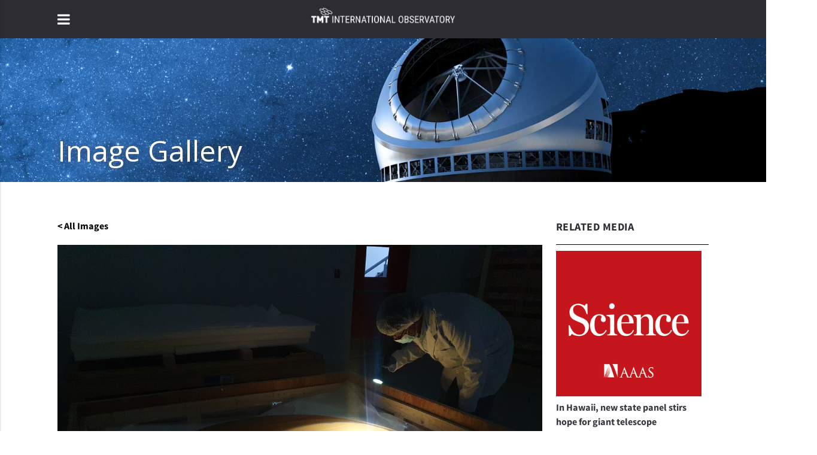

--- FILE ---
content_type: text/html; charset=utf-8
request_url: https://www.tmt.org/image/tmt20230113b
body_size: 45055
content:
<!DOCTYPE html>
<html>
<head>
<meta content='text/html; charset=UTF-8' http-equiv='Content-Type'>
<meta content='width=device-width,initial-scale=1' name='viewport'>
<script async src='https://www.googletagmanager.com/gtag/js?id=G-GDC608PTR8'></script>
<script>
  window.dataLayer = window.dataLayer || [];
  function gtag(){dataLayer.push(arguments);}
  gtag('js', new Date());
  gtag('config', 'G-GDC608PTR8')
</script>

<link href='https://fonts.googleapis.com/icon?family=Material+Icons' rel='stylesheet'>
<link href='https://fonts.googleapis.com/icon?family=Open+Sans' rel='stylesheet'>
<link rel="icon" type="image/x-icon" href="/assets/favicon-74e68b8ccfa9bf2e2638a785eec159e48729ede65fd10dab70b985523f8399ad.ico" />
<meta content='TIO' property='og:site_name'>
<meta content='https://www.tmt.org/assets/tmt_comp_background-f920515202d7fa2ce6dc8c485d53df5c2a9f5f3e4ff1414500ab8d5da629e49e.jpg' property='og:image'>
<meta content='https://www.tmt.org/assets/tmt_comp_background-f920515202d7fa2ce6dc8c485d53df5c2a9f5f3e4ff1414500ab8d5da629e49e.jpg' name='image'>
<meta content='website' property='og:type'>
<meta content='The Thirty Meter Telescope International Observatory (TIO) seeks to advance scientific knowledge while fostering connection among the partner countries and their citizens, who represent over half the world’s population.' name='description'>
<meta content='The Thirty Meter Telescope International Observatory (TIO) seeks to advance scientific knowledge while fostering connection among the partner countries and their citizens, who represent over half the world’s population.' property='og:description'>

<title>TMT International Observatory</title>
<link rel="stylesheet" media="all" href="/assets/application-24afe9c5b73c1fcb2dfea128e703d7e722baa5bcecb555e3eefb09222a9883ca.css" />
<meta name="csrf-param" content="authenticity_token" />
<meta name="csrf-token" content="AjTDv0VtVFYvTgBXbeNXWWvCt5Msq8XEu30PTRG3TEJhGaz+EUJpXxUiu9guIdM7h6SIK8ifQe3HFP12inXzjA==" />
<link rel="alternate" type="application/rss+xml" title="RSS" href="http://www.tmt.org/news.rss" />
</head>
<body class=''>
<div class='flash'>
</div>
<div class='tio_bar'>
<div class='container'>
<div class='row'>
<div class='col s12'>
<div class='tio_bar_links'>
<a data-activates="user_menu" data-constrainwidth="false" data-beloworigin="true" data-hover="true" class="navigation_dropdown" href="#"><i class='fa fa-user'></i>
</a><a href="/search"><i class='fa fa-search'></i>
</a></div>
<div class='contact_us'>
<a href="/page/contact">Contact Us</a>
</div>
<a class="tio_logo" href="/"><img src="/assets/tio_logo-86732a740c18002b14060af42b4f6a1cc65f1836195e9cacdcfc6b13a3639b4e.png" alt="Tio logo" /></a>
<div class='social_media_links'>
<a href="/page/stay-connected"><i class='fa fa-share-alt'></i>
Stay Connected
</a></div>
<div class='tio_bar_links'>
<a href="/page/science-with-tmt">Scientists</a>
<a href="/page/tmt-and-industry">Industry</a>
</div>
</div>
</div>
</div>
</div>
<div class='user_sub_navigation'>
<ul class='dropdown-content' id='user_menu'>
<li class=''>
<a class="nav-link" href="/users/sign_in">Sign In</a>
</li>
</ul>
</div>
<div class='navigation'>
<div class='desktop_nav'>
<div class='container'>
<div class='row'>
<div class='col s12'>
<nav>
<div class='nav-wrapper'>
<ul>
<li>
<a data-activates="about_menu" data-constrainwidth="false" data-beloworigin="true" data-hover="true" class="navigation_dropdown" href="/page/about">About
<i class='fa fa-caret-down'></i>
</a></li>
<!-- - if resource.url_slug == "uselt" -->
<!-- %li -->
<!-- = link_to "/page/tmt-hawaii", "data-activates": "tmt_in_hi_menu", "data-constrainwidth": false, "data-beloworigin": true, "data-hover": true, class: "navigation_dropdown" do -->
<!-- TMT Hawaii -->
<!-- %i.fa.fa-caret-down -->
<li>
<a data-activates="science-with-tmt_menu" data-constrainwidth="false" data-beloworigin="true" data-hover="true" class="navigation_dropdown" href="/page/science-with-tmt">Science with TMT
<i class='fa fa-caret-down'></i>
</a></li>
<!-- - if resource.url_slug == "uselt" -->
<!-- %li -->
<!-- = link_to "/page/tmt-hawaii", "data-activates": "tmt_in_hi_menu", "data-constrainwidth": false, "data-beloworigin": true, "data-hover": true, class: "navigation_dropdown" do -->
<!-- TMT Hawaii -->
<!-- %i.fa.fa-caret-down -->
<li>
<a data-activates="observatory_menu" data-constrainwidth="false" data-beloworigin="true" data-hover="true" class="navigation_dropdown" href="/page/observatory">The Observatory
<i class='fa fa-caret-down'></i>
</a></li>
<!-- - if resource.url_slug == "uselt" -->
<!-- %li -->
<!-- = link_to "/page/tmt-hawaii", "data-activates": "tmt_in_hi_menu", "data-constrainwidth": false, "data-beloworigin": true, "data-hover": true, class: "navigation_dropdown" do -->
<!-- TMT Hawaii -->
<!-- %i.fa.fa-caret-down -->
<li>
<a data-activates="uselt_menu" data-constrainwidth="false" data-beloworigin="true" data-hover="true" class="navigation_dropdown" href="/page/uselt">The US-ELTP
<i class='fa fa-caret-down'></i>
</a></li>
<!-- - if resource.url_slug == "uselt" -->
<!-- %li -->
<!-- = link_to "/page/tmt-hawaii", "data-activates": "tmt_in_hi_menu", "data-constrainwidth": false, "data-beloworigin": true, "data-hover": true, class: "navigation_dropdown" do -->
<!-- TMT Hawaii -->
<!-- %i.fa.fa-caret-down -->
<li>
<a data-activates="engagement-education_menu" data-constrainwidth="false" data-beloworigin="true" data-hover="true" class="navigation_dropdown" href="/page/engagement-education">Education &amp; Engagement
<i class='fa fa-caret-down'></i>
</a></li>
<!-- - if resource.url_slug == "uselt" -->
<!-- %li -->
<!-- = link_to "/page/tmt-hawaii", "data-activates": "tmt_in_hi_menu", "data-constrainwidth": false, "data-beloworigin": true, "data-hover": true, class: "navigation_dropdown" do -->
<!-- TMT Hawaii -->
<!-- %i.fa.fa-caret-down -->
<li class='menu_active'>
<a data-activates="news_menu" data-constrainwidth="false" data-beloworigin="true" data-hover="true" class="navigation_dropdown" href="/news">News & Multimedia
<i class='fa fa-caret-down'></i>
</a></li>
<li class=''>
<a href="/documents">Documents</a>
</li>
<li class=''>
<a href="/blog">Blog</a>
</li>
</ul>
</div>
</nav>
</div>
</div>
</div>
</div>
<div class='nav-wrapper'>
<ul class='side-nav mobile_menu' id='mobile-menu'>
<li class=''>
<a href="/">Home</a>
</li>
<li>
<a class="about mobile_dropdown_link" href="#">About
&nbsp;
<i class='fa fa-caret-right'></i>
</a></li>
<div class='about mobile_dropdown_content'>
<li class='sub_page'>
<a href="/page/about">Overview</a>
</li>
<li class='sub_page'>
<a href="/page/partners">Partners</a>
</li>
<!-- - if c.url_slug == "telescope-systems" -->
<!-- %li -->
<!-- = link_to "Construction Timeline", (page_path("timeline") + "?category=Observatory+Construction"), class: "navigation_dropdown" -->
<li class='sub_page'>
<a class="governance sub_mobile_dropdown_link" href="#">Governance
&nbsp;
<i class='fa fa-caret-right'></i>
</a></li>
<div class='governance sub_mobile_dropdown_content'>
<li class='sub_sub_page'>
<a href="/page/governance">Overview</a>
</li>
<li class='sub_sub_page'>
<a href="/page/governance#board-of-governors">Board Members</a>
</li>
<li class='sub_sub_page'>
<a href="/page/governance#science-advisory-committee">SAC Members</a>
</li>
</div>
<!-- - if c.url_slug == "telescope-systems" -->
<!-- %li -->
<!-- = link_to "Construction Timeline", (page_path("timeline") + "?category=Observatory+Construction"), class: "navigation_dropdown" -->
<li class='sub_page'>
<a href="/page/opportunities">Industry and Employment Opportunities</a>
</li>
<!-- - if c.url_slug == "telescope-systems" -->
<!-- %li -->
<!-- = link_to "Construction Timeline", (page_path("timeline") + "?category=Observatory+Construction"), class: "navigation_dropdown" -->
</div>
<!-- - if resource.url_slug == "uselt" -->
<!-- %li -->
<!-- = link_to "#", class: "tmt-in-hi mobile_dropdown_link" do -->
<!-- TMT Hawaii -->
<!-- &nbsp; -->
<!-- %i.fa.fa-caret-right -->
<!-- .mobile_dropdown_content{class: "tmt-in-hi"} -->
<!-- %li.sub_page -->
<!-- = link_to "Overview", "/page/tmt-hawaii" -->
<!-- %li.sub_page -->
<!-- = link_to "https://www.maunakeaandtmt.org", "https://www.maunakeaandtmt.org", target: "_blank" -->
<!-- %li.sub_page -->
<!-- = link_to "https://www.maunakeaandtmt.org/get-the-facts", "https://www.maunakeaandtmt.org/get-the-facts", target: "_blank" -->
<li>
<a class="science-with-tmt mobile_dropdown_link" href="#">Science with TMT
&nbsp;
<i class='fa fa-caret-right'></i>
</a></li>
<div class='mobile_dropdown_content science-with-tmt'>
<li class='sub_page'>
<a href="/page/science-with-tmt">Overview</a>
</li>
<li class='sub_page'>
<a href="/page/heritage">TMT&#39;s Technical and Scientific Heritage</a>
</li>
<!-- - if c.url_slug == "telescope-systems" -->
<!-- %li -->
<!-- = link_to "Construction Timeline", (page_path("timeline") + "?category=Observatory+Construction"), class: "navigation_dropdown" -->
<li class='sub_page'>
<a class="science-themes sub_mobile_dropdown_link" href="#">Science Themes
&nbsp;
<i class='fa fa-caret-right'></i>
</a></li>
<div class='science-themes sub_mobile_dropdown_content'>
<li class='sub_sub_page'>
<a href="/page/science-themes">Overview</a>
</li>
<li class='sub_sub_page'>
<a href="/page/science-theme-fundamental-physics-and-cosmology">Fundamental Physics and Cosmology</a>
</li>
<li class='sub_sub_page'>
<a href="/page/early-universe-and-igm">Early Universe, Galaxy Formation and the IGM</a>
</li>
<li class='sub_sub_page'>
<a href="/page/supermassive-black-holes">Supermassive Black Holes</a>
</li>
<li class='sub_sub_page'>
<a href="/page/milky-way-and-nearby-galaxies">Milky Way and Nearby Galaxies</a>
</li>
<li class='sub_sub_page'>
<a href="/page/stars-and-stellar-physics">Stars, Stellar Physics and the Interstellar Medium</a>
</li>
<li class='sub_sub_page'>
<a href="/page/formation-of-stars-and-planets">Formation of Stars and Planets</a>
</li>
<li class='sub_sub_page'>
<a href="/page/exoplanets">Exoplanets</a>
</li>
<li class='sub_sub_page'>
<a href="/page/our-solar-system">Our Solar System</a>
</li>
<li class='sub_sub_page'>
<a href="/page/time-domain-science">Time Domain Science</a>
</li>
</div>
<!-- - if c.url_slug == "telescope-systems" -->
<!-- %li -->
<!-- = link_to "Construction Timeline", (page_path("timeline") + "?category=Observatory+Construction"), class: "navigation_dropdown" -->
<li class='sub_page'>
<a href="/page/isdt">TMT International Science Development Teams</a>
</li>
<!-- - if c.url_slug == "telescope-systems" -->
<!-- %li -->
<!-- = link_to "Construction Timeline", (page_path("timeline") + "?category=Observatory+Construction"), class: "navigation_dropdown" -->
<li class='sub_page'>
<a class="information-for-tmt-observers sub_mobile_dropdown_link" href="#">Information for TMT Observers
&nbsp;
<i class='fa fa-caret-right'></i>
</a></li>
<div class='information-for-tmt-observers sub_mobile_dropdown_content'>
<li class='sub_sub_page'>
<a href="/page/information-for-tmt-observers">Overview</a>
</li>
<li class='sub_sub_page'>
<a href="/page/information-for-tmt-observers#science-capabilities">Science Capabilities</a>
</li>
<li class='sub_sub_page'>
<a href="/page/information-for-tmt-observers#science-operations">Science Operations</a>
</li>
</div>
<!-- - if c.url_slug == "telescope-systems" -->
<!-- %li -->
<!-- = link_to "Construction Timeline", (page_path("timeline") + "?category=Observatory+Construction"), class: "navigation_dropdown" -->
<li class='sub_page'>
<a href="/page/sac-webinars">Science Advisory Committee (SAC) webinars</a>
</li>
<!-- - if c.url_slug == "telescope-systems" -->
<!-- %li -->
<!-- = link_to "Construction Timeline", (page_path("timeline") + "?category=Observatory+Construction"), class: "navigation_dropdown" -->
<li class='sub_page'>
<a href="/page/tmt-science-forums">TMT Science Forums</a>
</li>
<!-- - if c.url_slug == "telescope-systems" -->
<!-- %li -->
<!-- = link_to "Construction Timeline", (page_path("timeline") + "?category=Observatory+Construction"), class: "navigation_dropdown" -->
</div>
<!-- - if resource.url_slug == "uselt" -->
<!-- %li -->
<!-- = link_to "#", class: "tmt-in-hi mobile_dropdown_link" do -->
<!-- TMT Hawaii -->
<!-- &nbsp; -->
<!-- %i.fa.fa-caret-right -->
<!-- .mobile_dropdown_content{class: "tmt-in-hi"} -->
<!-- %li.sub_page -->
<!-- = link_to "Overview", "/page/tmt-hawaii" -->
<!-- %li.sub_page -->
<!-- = link_to "https://www.maunakeaandtmt.org", "https://www.maunakeaandtmt.org", target: "_blank" -->
<!-- %li.sub_page -->
<!-- = link_to "https://www.maunakeaandtmt.org/get-the-facts", "https://www.maunakeaandtmt.org/get-the-facts", target: "_blank" -->
<li>
<a class="observatory mobile_dropdown_link" href="#">The Observatory
&nbsp;
<i class='fa fa-caret-right'></i>
</a></li>
<div class='mobile_dropdown_content observatory'>
<li class='sub_page'>
<a href="/page/observatory">Overview</a>
</li>
<li class='sub_page'>
<a href="/page/did-you-know">Did you know ...</a>
</li>
<!-- - if c.url_slug == "telescope-systems" -->
<!-- %li -->
<!-- = link_to "Construction Timeline", (page_path("timeline") + "?category=Observatory+Construction"), class: "navigation_dropdown" -->
<li class='sub_page'>
<a href="/page/119">TMT Site</a>
</li>
<!-- - if c.url_slug == "telescope-systems" -->
<!-- %li -->
<!-- = link_to "Construction Timeline", (page_path("timeline") + "?category=Observatory+Construction"), class: "navigation_dropdown" -->
<li class='sub_page'>
<a href="/page/summit-facilities">Summit Facilities and Enclosure</a>
</li>
<!-- - if c.url_slug == "telescope-systems" -->
<!-- %li -->
<!-- = link_to "Construction Timeline", (page_path("timeline") + "?category=Observatory+Construction"), class: "navigation_dropdown" -->
<li class='sub_page'>
<a href="/page/mirror-tracker">TMT&#39;s Primary Mirror Tracker</a>
</li>
<!-- - if c.url_slug == "telescope-systems" -->
<!-- %li -->
<!-- = link_to "Construction Timeline", (page_path("timeline") + "?category=Observatory+Construction"), class: "navigation_dropdown" -->
<li class='sub_page'>
<a class="telescope-systems sub_mobile_dropdown_link" href="#">Telescope Systems
&nbsp;
<i class='fa fa-caret-right'></i>
</a></li>
<div class='sub_mobile_dropdown_content telescope-systems'>
<li class='sub_sub_page'>
<a href="/page/telescope-systems">Overview</a>
</li>
<li class='sub_sub_page'>
<a href="/page/optics">TMT Optics</a>
</li>
<!-- %li.sub_sub_page -->
<!-- = link_to "Adaptive Optics", "/page/instruments-adaptive-optics" -->
<li class='sub_sub_page'>
<a href="/page/controls">Controls</a>
</li>
<li class='sub_sub_page'>
<a href="/page/telescope-structure">Telescope Structure</a>
</li>
<li class='sub_sub_page'>
<a href="/page/observatory-software">Observatory Software</a>
</li>
</div>
<!-- - if c.url_slug == "telescope-systems" -->
<!-- %li -->
<!-- = link_to "Construction Timeline", (page_path("timeline") + "?category=Observatory+Construction"), class: "navigation_dropdown" -->
<li class='sub_page'>
<a class="instruments-adaptive-optics sub_mobile_dropdown_link" href="#">Facility Adaptive Optics (NFIRAOS)
&nbsp;
<i class='fa fa-caret-right'></i>
</a></li>
<div class='instruments-adaptive-optics sub_mobile_dropdown_content'>
<li class='sub_sub_page'>
<a href="/page/instruments-adaptive-optics">Overview</a>
</li>
<li class='sub_sub_page'>
<a href="/page/nfiraos-publications">NFIRAOS Publications</a>
</li>
</div>
<!-- - if c.url_slug == "telescope-systems" -->
<!-- %li -->
<!-- = link_to "Construction Timeline", (page_path("timeline") + "?category=Observatory+Construction"), class: "navigation_dropdown" -->
<li class='sub_page'>
<a class="science-instruments sub_mobile_dropdown_link" href="#">Science Instruments
&nbsp;
<i class='fa fa-caret-right'></i>
</a></li>
<div class='science-instruments sub_mobile_dropdown_content'>
<li class='sub_sub_page'>
<a href="/page/science-instruments">Overview</a>
</li>
<li class='sub_sub_page'>
<a href="/page/instrument-overview">Overview of Instrument Capabilities</a>
</li>
<li class='sub_sub_page'>
<a href="/page/wfos">Wide-Field Optical Spectrometer (WFOS)</a>
</li>
<li class='sub_sub_page'>
<a href="/page/iris">Infrared Imaging Spectrograph (IRIS)</a>
</li>
<li class='sub_sub_page'>
<a href="/page/modhis">Multi-Objective Diffraction-limited High-Resolution Infrared Spectrograph (MODHIS)</a>
</li>
<li class='sub_sub_page'>
<a href="/page/second-generation-instruments">First Decade Instruments Overview</a>
</li>
</div>
<!-- - if c.url_slug == "telescope-systems" -->
<!-- %li -->
<!-- = link_to "Construction Timeline", (page_path("timeline") + "?category=Observatory+Construction"), class: "navigation_dropdown" -->
</div>
<!-- - if resource.url_slug == "uselt" -->
<!-- %li -->
<!-- = link_to "#", class: "tmt-in-hi mobile_dropdown_link" do -->
<!-- TMT Hawaii -->
<!-- &nbsp; -->
<!-- %i.fa.fa-caret-right -->
<!-- .mobile_dropdown_content{class: "tmt-in-hi"} -->
<!-- %li.sub_page -->
<!-- = link_to "Overview", "/page/tmt-hawaii" -->
<!-- %li.sub_page -->
<!-- = link_to "https://www.maunakeaandtmt.org", "https://www.maunakeaandtmt.org", target: "_blank" -->
<!-- %li.sub_page -->
<!-- = link_to "https://www.maunakeaandtmt.org/get-the-facts", "https://www.maunakeaandtmt.org/get-the-facts", target: "_blank" -->
<li>
<a class="uselt mobile_dropdown_link" href="#">The US-ELTP
&nbsp;
<i class='fa fa-caret-right'></i>
</a></li>
<div class='mobile_dropdown_content uselt'>
<li class='sub_page'>
<a href="/page/uselt">Overview</a>
</li>
<li class='sub_page'>
<a href="/page/astro2020">Astro2020</a>
</li>
<!-- - if c.url_slug == "telescope-systems" -->
<!-- %li -->
<!-- = link_to "Construction Timeline", (page_path("timeline") + "?category=Observatory+Construction"), class: "navigation_dropdown" -->
</div>
<!-- - if resource.url_slug == "uselt" -->
<!-- %li -->
<!-- = link_to "#", class: "tmt-in-hi mobile_dropdown_link" do -->
<!-- TMT Hawaii -->
<!-- &nbsp; -->
<!-- %i.fa.fa-caret-right -->
<!-- .mobile_dropdown_content{class: "tmt-in-hi"} -->
<!-- %li.sub_page -->
<!-- = link_to "Overview", "/page/tmt-hawaii" -->
<!-- %li.sub_page -->
<!-- = link_to "https://www.maunakeaandtmt.org", "https://www.maunakeaandtmt.org", target: "_blank" -->
<!-- %li.sub_page -->
<!-- = link_to "https://www.maunakeaandtmt.org/get-the-facts", "https://www.maunakeaandtmt.org/get-the-facts", target: "_blank" -->
<li>
<a class="engagement-education mobile_dropdown_link" href="#">Education &amp; Engagement
&nbsp;
<i class='fa fa-caret-right'></i>
</a></li>
<div class='engagement-education mobile_dropdown_content'>
<li class='sub_page'>
<a href="/page/engagement-education">Overview</a>
</li>
<li class='sub_page'>
<a href="/page/ee-conversations">Conversations</a>
</li>
<!-- - if c.url_slug == "telescope-systems" -->
<!-- %li -->
<!-- = link_to "Construction Timeline", (page_path("timeline") + "?category=Observatory+Construction"), class: "navigation_dropdown" -->
<li class='sub_page'>
<a href="/page/ee-engagement-education">Education &amp; Engagement Events</a>
</li>
<!-- - if c.url_slug == "telescope-systems" -->
<!-- %li -->
<!-- = link_to "Construction Timeline", (page_path("timeline") + "?category=Observatory+Construction"), class: "navigation_dropdown" -->
<li class='sub_page'>
<a href="/page/ee-partnerships">Partnerships</a>
</li>
<!-- - if c.url_slug == "telescope-systems" -->
<!-- %li -->
<!-- = link_to "Construction Timeline", (page_path("timeline") + "?category=Observatory+Construction"), class: "navigation_dropdown" -->
</div>
<!-- - if resource.url_slug == "uselt" -->
<!-- %li -->
<!-- = link_to "#", class: "tmt-in-hi mobile_dropdown_link" do -->
<!-- TMT Hawaii -->
<!-- &nbsp; -->
<!-- %i.fa.fa-caret-right -->
<!-- .mobile_dropdown_content{class: "tmt-in-hi"} -->
<!-- %li.sub_page -->
<!-- = link_to "Overview", "/page/tmt-hawaii" -->
<!-- %li.sub_page -->
<!-- = link_to "https://www.maunakeaandtmt.org", "https://www.maunakeaandtmt.org", target: "_blank" -->
<!-- %li.sub_page -->
<!-- = link_to "https://www.maunakeaandtmt.org/get-the-facts", "https://www.maunakeaandtmt.org/get-the-facts", target: "_blank" -->
<li>
<a class="news_multimedia mobile_dropdown_link" href="#">News & Multimedia
&nbsp;
<i class='fa fa-caret-right'></i>
</a></li>
<div class='mobile_dropdown_content news_multimedia'>
<li class='sub_page'>
<a href="/news">Overview</a>
</li>
<li class='sub_page'>
<a href="/news">News</a>
</li>
<li class='sub_page'>
<a href="/page/for-the-media">For the Media</a>
</li>
<li class='sub_page'>
<a href="/newsletters">TMT E-news/Newsletter</a>
</li>
<li class='sub_page'>
<a href="/in-the-news">Press Coverage</a>
</li>
<li class='sub_page'>
<a href="/featured_images">Image Gallery</a>
</li>
<li class='sub_page'>
<a href="/multimedia">Multimedia</a>
</li>
</div>
<li>
<a href="/events">Events</a>
</li>
<li>
<a href="/documents">Documents</a>
</li>
<li>
<a href="/blog">Blog</a>
</li>
<hr>
<li>
<a href="/page/science-with-tmt">Scientists</a>
</li>
<li>
<a href="/page/tmt-and-industry">Industry</a>
</li>
<hr>
<li>
<a href="/page/contact">Contact Us</a>
</li>
<li>
<a href="/search">Search</a>
</li>
<hr>
<li>
<a href="/users/sign_in">Sign In</a>
</li>
<hr>
<div class='social_media_links'>
<a href="/page/stay-connected"><i class='fa fa-share-alt'></i>
Stay Connected
</a></div>
</ul>
</div>
<div class='mobile_nav'>
<div class='container'>
<div class='row'>
<div class='col s12 burger_wrapper'>
<a class='button-collapse' data-activates='mobile-menu' href='#'>
<i class='fa fa-bars'></i>
</a>
</div>
</div>
</div>
</div>
</div>

<div class='sub_navigation'>
<ul class='dropdown-content' id='about_menu'>
<li>
<a data-activates="partners_menu" data-constrainwidth="false" data-hover="true" data-alignment="left" class="sub_navigation_dropdown" href="/page/partners">Partners
</a></li>
<!-- - if child.url_slug == "telescope-systems" -->
<!-- %li -->
<!-- = link_to "Construction Timeline", (page_path("timeline") + "?category=Observatory+Construction"), class: "navigation_dropdown" -->
<li>
<a data-activates="governance_sub_menu" data-constrainwidth="false" data-hover="true" data-alignment="left" class="sub_navigation_dropdown" href="/page/governance">Governance
&nbsp;
<i class='fa fa-caret-right'></i>
</a></li>
<!-- - if child.url_slug == "telescope-systems" -->
<!-- %li -->
<!-- = link_to "Construction Timeline", (page_path("timeline") + "?category=Observatory+Construction"), class: "navigation_dropdown" -->
<li>
<a data-activates="opportunities_menu" data-constrainwidth="false" data-hover="true" data-alignment="left" class="sub_navigation_dropdown" href="/page/opportunities">Industry and Employment Opportunities
</a></li>
<!-- - if child.url_slug == "telescope-systems" -->
<!-- %li -->
<!-- = link_to "Construction Timeline", (page_path("timeline") + "?category=Observatory+Construction"), class: "navigation_dropdown" -->
</ul>
<ul class='dropdown-content' id='science-with-tmt_menu'>
<li>
<a data-activates="heritage_menu" data-constrainwidth="false" data-hover="true" data-alignment="left" class="sub_navigation_dropdown" href="/page/heritage">TMT's Technical and Scientific Heritage
</a></li>
<!-- - if child.url_slug == "telescope-systems" -->
<!-- %li -->
<!-- = link_to "Construction Timeline", (page_path("timeline") + "?category=Observatory+Construction"), class: "navigation_dropdown" -->
<li>
<a data-activates="science-themes_menu" data-constrainwidth="false" data-hover="true" data-alignment="left" class="sub_navigation_dropdown" href="/page/science-themes">Science Themes
&nbsp;
<i class='fa fa-caret-right'></i>
</a></li>
<!-- - if child.url_slug == "telescope-systems" -->
<!-- %li -->
<!-- = link_to "Construction Timeline", (page_path("timeline") + "?category=Observatory+Construction"), class: "navigation_dropdown" -->
<li>
<a data-activates="isdt_menu" data-constrainwidth="false" data-hover="true" data-alignment="left" class="sub_navigation_dropdown" href="/page/isdt">TMT International Science Development Teams
</a></li>
<!-- - if child.url_slug == "telescope-systems" -->
<!-- %li -->
<!-- = link_to "Construction Timeline", (page_path("timeline") + "?category=Observatory+Construction"), class: "navigation_dropdown" -->
<li>
<a data-activates="science_planning_sub_menu" data-constrainwidth="false" data-hover="true" data-alignment="left" class="sub_navigation_dropdown" href="/page/information-for-tmt-observers">Information for TMT Observers
&nbsp;
<i class='fa fa-caret-right'></i>
</a></li>
<!-- - if child.url_slug == "telescope-systems" -->
<!-- %li -->
<!-- = link_to "Construction Timeline", (page_path("timeline") + "?category=Observatory+Construction"), class: "navigation_dropdown" -->
<li>
<a data-activates="sac-webinars_menu" data-constrainwidth="false" data-hover="true" data-alignment="left" class="sub_navigation_dropdown" href="/page/sac-webinars">Science Advisory Committee (SAC) webinars
</a></li>
<!-- - if child.url_slug == "telescope-systems" -->
<!-- %li -->
<!-- = link_to "Construction Timeline", (page_path("timeline") + "?category=Observatory+Construction"), class: "navigation_dropdown" -->
<li>
<a data-activates="tmt-science-forums_menu" data-constrainwidth="false" data-hover="true" data-alignment="left" class="sub_navigation_dropdown" href="/page/tmt-science-forums">TMT Science Forums
</a></li>
<!-- - if child.url_slug == "telescope-systems" -->
<!-- %li -->
<!-- = link_to "Construction Timeline", (page_path("timeline") + "?category=Observatory+Construction"), class: "navigation_dropdown" -->
</ul>
<ul class='dropdown-content' id='observatory_menu'>
<li>
<a data-activates="did-you-know_menu" data-constrainwidth="false" data-hover="true" data-alignment="left" class="sub_navigation_dropdown" href="/page/did-you-know">Did you know ...
</a></li>
<!-- - if child.url_slug == "telescope-systems" -->
<!-- %li -->
<!-- = link_to "Construction Timeline", (page_path("timeline") + "?category=Observatory+Construction"), class: "navigation_dropdown" -->
<li>
<a data-activates="_menu" data-constrainwidth="false" data-hover="true" data-alignment="left" class="sub_navigation_dropdown" href="/page/119">TMT Site
</a></li>
<!-- - if child.url_slug == "telescope-systems" -->
<!-- %li -->
<!-- = link_to "Construction Timeline", (page_path("timeline") + "?category=Observatory+Construction"), class: "navigation_dropdown" -->
<li>
<a data-activates="summit-facilities_menu" data-constrainwidth="false" data-hover="true" data-alignment="left" class="sub_navigation_dropdown" href="/page/summit-facilities">Summit Facilities and Enclosure
</a></li>
<!-- - if child.url_slug == "telescope-systems" -->
<!-- %li -->
<!-- = link_to "Construction Timeline", (page_path("timeline") + "?category=Observatory+Construction"), class: "navigation_dropdown" -->
<li>
<a data-activates="mirror-tracker_menu" data-constrainwidth="false" data-hover="true" data-alignment="left" class="sub_navigation_dropdown" href="/page/mirror-tracker">TMT's Primary Mirror Tracker
</a></li>
<!-- - if child.url_slug == "telescope-systems" -->
<!-- %li -->
<!-- = link_to "Construction Timeline", (page_path("timeline") + "?category=Observatory+Construction"), class: "navigation_dropdown" -->
<li>
<a data-activates="telescope-systems_menu" data-constrainwidth="false" data-hover="true" data-alignment="left" class="sub_navigation_dropdown" href="/page/telescope-systems">Telescope Systems
&nbsp;
<i class='fa fa-caret-right'></i>
</a></li>
<!-- - if child.url_slug == "telescope-systems" -->
<!-- %li -->
<!-- = link_to "Construction Timeline", (page_path("timeline") + "?category=Observatory+Construction"), class: "navigation_dropdown" -->
<li>
<a data-activates="instruments-adaptive-optics_menu" data-constrainwidth="false" data-hover="true" data-alignment="left" class="sub_navigation_dropdown" href="/page/instruments-adaptive-optics">Facility Adaptive Optics (NFIRAOS)
&nbsp;
<i class='fa fa-caret-right'></i>
</a></li>
<!-- - if child.url_slug == "telescope-systems" -->
<!-- %li -->
<!-- = link_to "Construction Timeline", (page_path("timeline") + "?category=Observatory+Construction"), class: "navigation_dropdown" -->
<li>
<a data-activates="science-instruments_menu" data-constrainwidth="false" data-hover="true" data-alignment="left" class="sub_navigation_dropdown" href="/page/science-instruments">Science Instruments
&nbsp;
<i class='fa fa-caret-right'></i>
</a></li>
<!-- - if child.url_slug == "telescope-systems" -->
<!-- %li -->
<!-- = link_to "Construction Timeline", (page_path("timeline") + "?category=Observatory+Construction"), class: "navigation_dropdown" -->
</ul>
<ul class='dropdown-content' id='uselt_menu'>
<li>
<a data-activates="astro2020_menu" data-constrainwidth="false" data-hover="true" data-alignment="left" class="sub_navigation_dropdown" href="/page/astro2020">Astro2020
</a></li>
<!-- - if child.url_slug == "telescope-systems" -->
<!-- %li -->
<!-- = link_to "Construction Timeline", (page_path("timeline") + "?category=Observatory+Construction"), class: "navigation_dropdown" -->
</ul>
<ul class='dropdown-content' id='engagement-education_menu'>
<li>
<a data-activates="ee-conversations_menu" data-constrainwidth="false" data-hover="true" data-alignment="left" class="sub_navigation_dropdown" href="/page/ee-conversations">Conversations
</a></li>
<!-- - if child.url_slug == "telescope-systems" -->
<!-- %li -->
<!-- = link_to "Construction Timeline", (page_path("timeline") + "?category=Observatory+Construction"), class: "navigation_dropdown" -->
<li>
<a data-activates="ee-engagement-education_menu" data-constrainwidth="false" data-hover="true" data-alignment="left" class="sub_navigation_dropdown" href="/page/ee-engagement-education">Education &amp; Engagement Events
</a></li>
<!-- - if child.url_slug == "telescope-systems" -->
<!-- %li -->
<!-- = link_to "Construction Timeline", (page_path("timeline") + "?category=Observatory+Construction"), class: "navigation_dropdown" -->
<li>
<a data-activates="ee-partnerships_menu" data-constrainwidth="false" data-hover="true" data-alignment="left" class="sub_navigation_dropdown" href="/page/ee-partnerships">Partnerships
</a></li>
<!-- - if child.url_slug == "telescope-systems" -->
<!-- %li -->
<!-- = link_to "Construction Timeline", (page_path("timeline") + "?category=Observatory+Construction"), class: "navigation_dropdown" -->
</ul>
</div>
<div class='nested_sub_navigation'>
<ul class='dropdown-content' id='partners_menu'>
</ul>
<ul class='dropdown-content' id='governance_menu'>
</ul>
<ul class='dropdown-content' id='opportunities_menu'>
</ul>
<ul class='dropdown-content' id='heritage_menu'>
</ul>
<ul class='dropdown-content' id='science-themes_menu'>
<li>
<a href="/page/science-theme-fundamental-physics-and-cosmology">Fundamental Physics and Cosmology</a>
</li>
<li>
<a href="/page/early-universe-and-igm">Early Universe, Galaxy Formation and the IGM</a>
</li>
<li>
<a href="/page/supermassive-black-holes">Supermassive Black Holes</a>
</li>
<li>
<a href="/page/milky-way-and-nearby-galaxies">Milky Way and Nearby Galaxies</a>
</li>
<li>
<a href="/page/stars-and-stellar-physics">Stars, Stellar Physics and the Interstellar Medium</a>
</li>
<li>
<a href="/page/formation-of-stars-and-planets">Formation of Stars and Planets</a>
</li>
<li>
<a href="/page/exoplanets">Exoplanets</a>
</li>
<li>
<a href="/page/our-solar-system">Our Solar System</a>
</li>
<li>
<a href="/page/time-domain-science">Time Domain Science</a>
</li>
</ul>
<ul class='dropdown-content' id='isdt_menu'>
</ul>
<ul class='dropdown-content' id='information-for-tmt-observers_menu'>
</ul>
<ul class='dropdown-content' id='sac-webinars_menu'>
</ul>
<ul class='dropdown-content' id='tmt-science-forums_menu'>
</ul>
<ul class='dropdown-content' id='did-you-know_menu'>
</ul>
<ul class='dropdown-content' id='_menu'>
</ul>
<ul class='dropdown-content' id='summit-facilities_menu'>
</ul>
<ul class='dropdown-content' id='mirror-tracker_menu'>
</ul>
<ul class='dropdown-content' id='telescope-systems_menu'>
<li>
<a href="/page/optics">TMT Optics</a>
</li>
<!-- %li -->
<!-- = link_to "Adaptive Optics", "/page/instruments-adaptive-optics" -->
<li>
<a href="/page/controls">Controls</a>
</li>
<li>
<a href="/page/telescope-structure">Telescope Structure</a>
</li>
<li>
<a href="/page/observatory-software">Observatory Software</a>
</li>
</ul>
<ul class='dropdown-content' id='instruments-adaptive-optics_menu'>
<li>
<a href="/page/nfiraos-publications">NFIRAOS Publications</a>
</li>
</ul>
<ul class='dropdown-content' id='science-instruments_menu'>
<li>
<a href="/page/instrument-overview">Overview of Instrument Capabilities</a>
</li>
<li>
<a href="/page/wfos">Wide-Field Optical Spectrometer (WFOS)</a>
</li>
<li>
<a href="/page/iris">Infrared Imaging Spectrograph (IRIS)</a>
</li>
<li>
<a href="/page/modhis">Multi-Objective Diffraction-limited High-Resolution Infrared Spectrograph (MODHIS)</a>
</li>
<li>
<a href="/page/second-generation-instruments">First Decade Instruments Overview</a>
</li>
</ul>
<ul class='dropdown-content' id='astro2020_menu'>
</ul>
<ul class='dropdown-content' id='ee-conversations_menu'>
</ul>
<ul class='dropdown-content' id='ee-engagement-education_menu'>
</ul>
<ul class='dropdown-content' id='ee-partnerships_menu'>
</ul>
</div>
<div class='news_sub_navigation'>
<ul class='dropdown-content' id='news_menu'>
<li class=''>
<a href="/news">News</a>
</li>
<li>
<a href="/page/for-the-media">For the Media</a>
</li>
<li class=''>
<a href="/newsletters">TMT E-news/Newsletter</a>
</li>
<li class=''>
<a href="/in-the-news">Press Coverage</a>
</li>
<li class=''>
<a href="/events">Events</a>
</li>
<li class='menu_active'>
<a href="/featured_images">Image Gallery</a>
</li>
<li class=''>
<a href="/multimedia">Multimedia</a>
</li>
</ul>
</div>
<div class='governance_sub_navigation'>
<ul class='dropdown-content' id='governance_sub_menu'>
<li>
<a href="/page/governance#board-of-governors">Board Members</a>
</li>
<li>
<a href="/page/governance#science-advisory-committee">SAC Members</a>
</li>
</ul>
</div>
<div class='science_planning_sub_navigation'>
<ul class='dropdown-content' id='science_planning_sub_menu'>
<li>
<a href="/page/information-for-tmt-observers#science-capabilities">Science Capabilities</a>
</li>
<li>
<a href="/page/information-for-tmt-observers#science-operations">Science Operations</a>
</li>
</ul>
</div>
<!-- .tmt_in_hi_sub_navigation -->
<!-- %ul.dropdown-content#tmt_in_hi_menu -->
<!-- %li -->
<!-- = link_to "https://www.maunakeaandtmt.org", "https://www.maunakeaandtmt.org" -->
<!-- %li -->
<!-- = link_to "https://www.maunakeaandtmt.org/get-the-facts", "https://www.maunakeaandtmt.org/get-the-facts" -->

<div class='avm_images'>
<div class='beauty_image'>
<img src="/assets/tmt_comp_background-f920515202d7fa2ce6dc8c485d53df5c2a9f5f3e4ff1414500ab8d5da629e49e.jpg" alt="Tmt comp background" />
</div>
<div class='container'>
<div class='row'>
<div class='col s12 page_title_wrapper'>
<h1 class='page_title'>
Image Gallery
</h1>
</div>
</div>
</div>
<div class='container content_container'>
<div class='row'>
<div class='col m9'>
<p class='back_to'>
<a href="/images">&lt; All Images</a>
</p>
<img class="avm_get_image" src="/system/avm_images/binaries/277/largest/20230113_150140.jpg?1674667745" alt="20230113 150140" />
<h2>
M1 roundel produced by ITCC
</h2>
<strong>
 January 25th, 2023
</strong>
<p>
<em>
Credit:
TMT International Observatory / ITCC
</em>
</p>
<p>
Mr S. Sriram, India-TMT Coordination Center (ITCC) engineer, inspects the roundel SN050 in its shipping crate after its arrival at the India-TMT Optics Fabrication Facility (ITOFF) near Bengaluru. The roundel is the second roundel produced by ITCC that will become a mirror segment of TMT Primary Mirror.
</p>
</div>
<div class='col m3 s12'>
<div class='related_media'>
<div class='sidebar_header'>
Related Media
</div>
<ul class='collection'>
<li class=''>
<a href="https://www.science.org/content/article/hawaii-new-state-panel-stirs-hope-giant-telescope"><div class='row'>
<div class='col s6 m12'>
<img src="/published/system/articles/images/594/tiny/380e13501be843885d83a2a76ff330a1dd94758d.png?1674068876" alt="380e13501be843885d83a2a76ff330a1dd94758d" />
</div>
<div class='col s6 m12'>
<div class='strong'>
In Hawaii, new state panel stirs hope for giant telescope
</div>
<div class='weak'>
Article
</div>
</div>
</div>
</a></li>
<li class=''>
<a href="/image/tmt20230113"><div class='row'>
<div class='col s6 m12'>
<img src="/system/avm_images/binaries/274/medium/US-ELTP-GroupPicture01.11.2023.jpg?1673641208" alt="Us eltp grouppicture01.11.2023" />
</div>
<div class='col s6 m12'>
<div class='strong'>
TMT and the US Extremely Large Telescope Program Teams at AAS 241
</div>
<div class='weak'>
Image
</div>
</div>
</div>
</a></li>
</ul>
</div>

<div class='download_image'>
<div class='sidebar_header'>
Download Image
</div>
<ul>
<a href="/system/avm_images/binaries/277/tiniest/20230113_150140.jpg?1674667745"><li>
32x24
<small>
45.5 KB
</small>
</li>
</a><a href="/system/avm_images/binaries/277/tinier/20230113_150140.jpg?1674667745"><li>
64x48
<small>
46.2 KB
</small>
</li>
</a><a href="/system/avm_images/binaries/277/tiny/20230113_150140.jpg?1674667745"><li>
75x56
<small>
46.6 KB
</small>
</li>
</a><a href="/system/avm_images/binaries/277/smallest/20230113_150140.jpg?1674667745"><li>
100x75
<small>
47.4 KB
</small>
</li>
</a><a href="/system/avm_images/binaries/277/smaller/20230113_150140.jpg?1674667745"><li>
128x96
<small>
48.3 KB
</small>
</li>
</a><a href="/system/avm_images/binaries/277/small/20230113_150140.jpg?1674667745"><li>
240x180
<small>
54 KB
</small>
</li>
</a><a href="/system/avm_images/binaries/277/medium/20230113_150140.jpg?1674667745"><li>
320x240
<small>
59.2 KB
</small>
</li>
</a><a href="/system/avm_images/binaries/277/large/20230113_150140.jpg?1674667745"><li>
500x375
<small>
77 KB
</small>
</li>
</a><a href="/system/avm_images/binaries/277/larger/20230113_150140.jpg?1674667745"><li>
1024x768
<small>
200 KB
</small>
</li>
</a><a href="/system/avm_images/binaries/277/largest/20230113_150140.jpg?1674667745"><li>
1280x960
<small>
314 KB
</small>
</li>
</a><a href="/system/avm_images/binaries/277/huge/20230113_150140.jpg?1674667745"><li>
1600x1200
<small>
504 KB
</small>
</li>
</a><a href="/system/avm_images/binaries/277/huger/20230113_150140.jpg?1674667745"><li>
3000x2250
<small>
1.66 MB
</small>
</li>
</a></ul>
</div>

</div>
</div>
</div>
</div>

<footer class='page-footer'>
<div class='container'>
<div class='row'>
<div class='col m12 l6'>
<ul class='collection with-header'>
<li>
<div class='footer_logo'>
<a href="/"><img src="/assets/tio_logo-86732a740c18002b14060af42b4f6a1cc65f1836195e9cacdcfc6b13a3639b4e.png" alt="Tio logo" /></a>
</div>
<p>
The Thirty Meter Telescope (TMT) International Observatory (TIO) is an extraordinary international scientific endeavor that has the potential to revolutionize our understanding of the universe and our place within it. TIO’s preferred site is Maunakea, and TIO is working to be a model observatory that demonstrates deep respect for the significance of Maunakea to the community.
</p>
<p>
TIO’s members are the California Institute of Technology, University of California, the National Institutes of Natural Sciences of Japan, the Department of Science and Technology of India, and the National Research Council of Canada. The Association of Universities for Research in Astronomy is a TIO Associate. Major funding has been provided by the Gordon and Betty Moore Foundation.
</p>
<p>
The National Science Foundation has provided funding for recent design and development work. Any opinions, findings and conclusions or recommendations expressed in this material are those of the author(s) and do not necessarily reflect the views of the National Science Foundation.
</p>
</li>
<li class='collection-item'>
<i class='fa fa-envelope'></i>
<a href="mailto:inquiry@tmt.org">inquiry@tmt.org</a>
</li>
</ul>
</div>
<div class='col m12 l6'>
<div class='flex_wrapper'>
<div class='gr'>
<h5 class='footer_list_header'>TMT Policies</h5>
<ul class='footer_list'>
<li>
<a href="/page/privacy-policy">Privacy Policy</a>
</li>
<li>
<a href="/page/image-use-policy">Image Use Policy</a>
</li>
</ul>
</div>
<div class='gr'>
<h5 class='footer_list_header'>Work with TMT</h5>
<ul class='footer_list'>
<li>
<a href="/employment">Employment Opportunities</a>
</li>
<li>
<a href="/page/tmt-and-industry">Industry Opportunities</a>
</li>
</ul>
</div>
<div class='gr'>
<h5 class='footer_list_header'></h5>
<ul class='footer_list'>
<!-- %li -->
<!-- = link_to "TMT Hawaii", "https://www.maunakeaandtmt.org/", target: "_TIO" -->
<!-- %li -->
<!-- = link_to "TMT La Palma", "http://www.tmtlapalma.org", target: "_TIO" -->
<!-- %li -->
<!-- = link_to "TMT Intranet", "https://sites.google.com/tmt.org/tmt-intranet?pli=1&authuser=3", target: "_TIO" -->
</ul>
</div>
</div>
<div class='col s12 m8 offset-m2'>
<div class='signup_form' id='mc_embed_signup'>
<form action='https://tmt.us19.list-manage.com/subscribe/post?u=35813cd68a894624228e30827&amp;id=b27d20ee4a' class='validate' id='mc-embedded-subscribe-form' method='post' name='mc-embedded-subscribe-form' novalidate='' target='_blank'>
<div id='mc_embed_signup_scroll'>
<div class='signup_form_header'>Sign up for TMT news and updates</div>
<div class='mc-field-group'>
<input class='required email' id='mce-EMAIL' name='EMAIL' placeholder='Email' type='email' value=''>
</div>
<div class='mc-field-group'>
<input id='mce-MMERGE3' name='MMERGE3' placeholder='Last Name, First Name' type='text' value=''>
</div>
<div class='clear' id='mce-responses'>
<div class='response' id='mce-error-response' style='display:none'></div>
<div class='response' id='mce-success-response' style='display:none'></div>
</div>
<div aria-hidden='true' style='position: absolute; left: -5000px;'>
<input name='b_35813cd68a894624228e30827_b27d20ee4a' tabindex='-1' type='text' value=''>
</div>
<div class='clear'>
<input class='secondary_button' id='mc-embedded-subscribe' name='subscribe' type='submit' value='Subscribe'>
</div>
</div>
</form>
</div>
</div>
</div>
</div>
</div>
<div class='social_media_wrapper'>
<div class='social_media_links'>
<a href="/page/stay-connected"><div class='stay_connected'>
<i class='fa fa-share-alt-square'></i>
Stay Connected
</div>
</a><div class='row'>
<a target="_TIO" href="https://www.facebook.com/TMTHawaii/"><img class="circle" width="5%" height="5%" src="/assets/social_media/face-book-icon-b4526cbd3f5c40320142890f75aa53057f43434f62d0c326cc17f6d8934c6e25.png" alt="Face book icon" /></a>
<a target="_TIO" href="https://www.youtube.com/user/TMTHawaii"><img class="circle" width="5%" height="5%" src="/assets/social_media/youtube-icon-6514d35653c5da60052002777c8200b05aafeeb68d04ba3dd691b1bfe674fb97.png" alt="Youtube icon" /></a>
<a target="_TIO" href="https://x.com/TMTHawaii"><img class="circle" width="5%" height="5%" src="/assets/social_media/twitter-x-logo-e3e800512b3a806da2c2f0709d828ab460592b39ee44f21ef55e78ddc9cb2214.png" alt="Twitter x logo" /></a>
<a target="_TIO" href="https://www.instagram.com/tmthawaii"><img class="circle" width="5%" height="5%" src="/assets/social_media/instagram_logo-ebf1076c5b297797d522c2536c64f9516960dc36f8a03ddcd9c2375c8b0e244c.png" alt="Instagram logo" /></a>
<a target="_TIO" href="https://www.linkedin.com/company/tmt-observatory-corporation"><img class="circle" width="5%" height="5%" src="/assets/social_media/linkedin-logo-024a20a467cb7b98eb09ea799cbd45d43f042350fdb2413b4d93dbb033ec52b2.png" alt="Linkedin logo" /></a>
</div>
</div>
</div>
<div class='footer-copyright'>
<div class='container'>
<div class='row'>
<div class='col m6'>
<div class='footer_nav'>
<a class="left" href="/">Home</a>
<a class="left" href="/page/about">About</a>
<a class="left" href="/page/contact">Contact</a>
<!-- = link_to "TMT Intranet", "https://sites.google.com/tmt.org/tmt-intranet?pli=1&authuser=3", class: "left", target: "_TIO" -->
</div>
</div>
<div class='col m6'>
© 2022 - TMT International Observatory. All Rights Reserved.
</div>
</div>
<div class='row'>
<div class='col m6 push-m6'>
<div class='strong'>
Website designed by
<a target="_TIO" href="https://www.ipac.caltech.edu/page/outreach">IPAC Communications &amp; Education Team</a>
</div>
</div>
</div>
</div>
</div>
</footer>
</body>
</html>
<script src="/assets/application-8c313b33e57b6afb0b0a5e2a427e830245bb1e643f6087da821ee7611416f272.js"></script>

<script>
  $( document ).ready(function(){
    $(".button-collapse").sideNav();
    $(".navigation_dropdown").dropdown();
    $(".sub_navigation_dropdown").dropdown();
    $('.scrollspy').scrollSpy();
    $('.section_toc').pushpin({
      top: 374,
      offset: 200
    });
    $('#alert_close').click(function(){
      $( "#alert_box" ).fadeOut( "slow", function() {
      });
    });
    $.each($(".content_container"), function( index, value ) {
      if (index % 2 === 0) {
        /* index is even */
      } else {
        /* index is odd */
        $(value).addClass("stripped_container");
      }
    });
  });
</script>


--- FILE ---
content_type: text/javascript
request_url: https://www.tmt.org/assets/application-8c313b33e57b6afb0b0a5e2a427e830245bb1e643f6087da821ee7611416f272.js
body_size: 431585
content:
function initTimeline(t){var e=find_scale_factor(t.events.length);create_timeline(t,e)}function create_timeline(t,e){var n={debug:!1,dragging:!0,duration:600,default_bg_color:"#fff",language:"en",scale_factor:e};window.timeline=new TL.Timeline("tmt_timeline",t,n)}function find_scale_factor(t){var e=.05;return t*e}function _classCallCheck(t,e){if(!(t instanceof e))throw new TypeError("Cannot call a class as a function")}function initiateCkeditor(){var t=Array.from(arguments);t.forEach(function(t){newEditor(t)})}function newEditor(t){var t=document.querySelector(t);if(null===t)return!1;try{ClassicEditor.create(t).then(function(e){e.plugins.get("FileRepository").createUploadAdapter=function(t){return new UploadAdapter(t)},t.nextSibling.querySelector(".ck-content").addEventListener("DOMNodeRemoved",function(t){var e=t.target,n=e.className.split(" ");n.includes("image")&&server.destroy(id(e.children[0]))})})["catch"](function(t){console.error(t)})}catch(e){console.log(e),console.log("Is ckeditor.js included?","https://ckeditor.com/ckeditor-5/download/")}}function upload(t){return new Promise(function(e,n){var r=new XMLHttpRequest,i=new FormData;r.onreadystatechange=function(){4===r.readyState&&200!==r.status&&n("Image upload failed"),4===r.readyState&&200===r.status&&(e({"default":r.responseText}),console.log("Image upload successful"))},i.set("ck_image",t),r.open("POST","/ckeditor_wave/ck_images"),r.send(i)})}function destroy(t){var e=new XMLHttpRequest,n=new FormData;e.onreadystatechange=function(){4===e.readyState&&200!==e.status&&console.log("Image deletion failed"),4===e.readyState&&200===e.status&&console.log(e.responseText)},n.set("method","delete"),e.open("DELETE","/ckeditor_wave/ck_images/"+t),e.send(n)}function id(t){var e=t.src.match(/[^\/]*.$/g).toString();return e.match(/[^.]*/)}if(function(t,e){"object"==typeof module&&"object"==typeof module.exports?module.exports=t.document?e(t,!0):function(t){if(!t.document)throw new Error("jQuery requires a window with a document");return e(t)}:e(t)}("undefined"!=typeof window?window:this,function(t,e){function n(t){var e=!!t&&"length"in t&&t.length,n=dt.type(t);return"function"===n||dt.isWindow(t)?!1:"array"===n||0===e||"number"==typeof e&&e>0&&e-1 in t}function r(t,e,n){if(dt.isFunction(e))return dt.grep(t,function(t,r){return!!e.call(t,r,t)!==n});if(e.nodeType)return dt.grep(t,function(t){return t===e!==n});if("string"==typeof e){if(kt.test(e))return dt.filter(e,t,n);e=dt.filter(e,t)}return dt.grep(t,function(t){return dt.inArray(t,e)>-1!==n})}function i(t,e){do t=t[e];while(t&&1!==t.nodeType);return t}function o(t){var e={};return dt.each(t.match(Et)||[],function(t,n){e[n]=!0}),e}function a(){rt.addEventListener?(rt.removeEventListener("DOMContentLoaded",s),t.removeEventListener("load",s)):(rt.detachEvent("onreadystatechange",s),t.detachEvent("onload",s))}function s(){(rt.addEventListener||"load"===t.event.type||"complete"===rt.readyState)&&(a(),dt.ready())}function l(t,e,n){if(void 0===n&&1===t.nodeType){var r="data-"+e.replace(It,"-$1").toLowerCase();if(n=t.getAttribute(r),"string"==typeof n){try{n="true"===n?!0:"false"===n?!1:"null"===n?null:+n+""===n?+n:Ot.test(n)?dt.parseJSON(n):n}catch(i){}dt.data(t,e,n)}else n=void 0}return n}function u(t){var e;for(e in t)if(("data"!==e||!dt.isEmptyObject(t[e]))&&"toJSON"!==e)return!1;return!0}function c(t,e,n,r){if(Dt(t)){var i,o,a=dt.expando,s=t.nodeType,l=s?dt.cache:t,u=s?t[a]:t[a]&&a;if(u&&l[u]&&(r||l[u].data)||void 0!==n||"string"!=typeof e)return u||(u=s?t[a]=nt.pop()||dt.guid++:a),l[u]||(l[u]=s?{}:{toJSON:dt.noop}),"object"!=typeof e&&"function"!=typeof e||(r?l[u]=dt.extend(l[u],e):l[u].data=dt.extend(l[u].data,e)),o=l[u],r||(o.data||(o.data={}),o=o.data),void 0!==n&&(o[dt.camelCase(e)]=n),"string"==typeof e?(i=o[e],null==i&&(i=o[dt.camelCase(e)])):i=o,i}}function h(t,e,n){if(Dt(t)){var r,i,o=t.nodeType,a=o?dt.cache:t,s=o?t[dt.expando]:dt.expando;if(a[s]){if(e&&(r=n?a[s]:a[s].data)){dt.isArray(e)?e=e.concat(dt.map(e,dt.camelCase)):e in r?e=[e]:(e=dt.camelCase(e),e=e in r?[e]:e.split(" ")),i=e.length;for(;i--;)delete r[e[i]];if(n?!u(r):!dt.isEmptyObject(r))return}(n||(delete a[s].data,u(a[s])))&&(o?dt.cleanData([t],!0):ht.deleteExpando||a!=a.window?delete a[s]:a[s]=void 0)}}}function f(t,e,n,r){var i,o=1,a=20,s=r?function(){return r.cur()}:function(){return dt.css(t,e,"")},l=s(),u=n&&n[3]||(dt.cssNumber[e]?"":"px"),c=(dt.cssNumber[e]||"px"!==u&&+l)&&Nt.exec(dt.css(t,e));if(c&&c[3]!==u){u=u||c[3],n=n||[],c=+l||1;do o=o||".5",c/=o,dt.style(t,e,c+u);while(o!==(o=s()/l)&&1!==o&&--a)}return n&&(c=+c||+l||0,i=n[1]?c+(n[1]+1)*n[2]:+n[2],r&&(r.unit=u,r.start=c,r.end=i)),i}function d(t){var e=Wt.split("|"),n=t.createDocumentFragment();if(n.createElement)for(;e.length;)n.createElement(e.pop());return n}function p(t,e){var n,r,i=0,o="undefined"!=typeof t.getElementsByTagName?t.getElementsByTagName(e||"*"):"undefined"!=typeof t.querySelectorAll?t.querySelectorAll(e||"*"):void 0;if(!o)for(o=[],n=t.childNodes||t;null!=(r=n[i]);i++)!e||dt.nodeName(r,e)?o.push(r):dt.merge(o,p(r,e));return void 0===e||e&&dt.nodeName(t,e)?dt.merge([t],o):o}function g(t,e){for(var n,r=0;null!=(n=t[r]);r++)dt._data(n,"globalEval",!e||dt._data(e[r],"globalEval"))}function v(t){Bt.test(t.type)&&(t.defaultChecked=t.checked)}function m(t,e,n,r,i){for(var o,a,s,l,u,c,h,f=t.length,m=d(e),y=[],b=0;f>b;b++)if(a=t[b],a||0===a)if("object"===dt.type(a))dt.merge(y,a.nodeType?[a]:a);else if(Yt.test(a)){for(l=l||m.appendChild(e.createElement("div")),u=(Ht.exec(a)||["",""])[1].toLowerCase(),h=Vt[u]||Vt._default,l.innerHTML=h[1]+dt.htmlPrefilter(a)+h[2],o=h[0];o--;)l=l.lastChild;if(!ht.leadingWhitespace&&qt.test(a)&&y.push(e.createTextNode(qt.exec(a)[0])),!ht.tbody)for(a="table"!==u||Ut.test(a)?"<table>"!==h[1]||Ut.test(a)?0:l:l.firstChild,o=a&&a.childNodes.length;o--;)dt.nodeName(c=a.childNodes[o],"tbody")&&!c.childNodes.length&&a.removeChild(c);for(dt.merge(y,l.childNodes),l.textContent="";l.firstChild;)l.removeChild(l.firstChild);l=m.lastChild}else y.push(e.createTextNode(a));for(l&&m.removeChild(l),ht.appendChecked||dt.grep(p(y,"input"),v),b=0;a=y[b++];)if(r&&dt.inArray(a,r)>-1)i&&i.push(a);else if(s=dt.contains(a.ownerDocument,a),l=p(m.appendChild(a),"script"),s&&g(l),n)for(o=0;a=l[o++];)$t.test(a.type||"")&&n.push(a);return l=null,m}function y(){return!0}function b(){return!1}function x(){try{return rt.activeElement}catch(t){}}function _(t,e,n,r,i,o){var a,s;if("object"==typeof e){"string"!=typeof n&&(r=r||n,n=void 0);for(s in e)_(t,s,n,r,e[s],o);return t}if(null==r&&null==i?(i=n,r=n=void 0):null==i&&("string"==typeof n?(i=r,r=void 0):(i=r,r=n,n=void 0)),i===!1)i=b;else if(!i)return t;return 1===o&&(a=i,i=function(t){return dt().off(t),a.apply(this,arguments)},i.guid=a.guid||(a.guid=dt.guid++)),t.each(function(){dt.event.add(this,e,i,r,n)})}function w(t,e){return dt.nodeName(t,"table")&&dt.nodeName(11!==e.nodeType?e:e.firstChild,"tr")?t.getElementsByTagName("tbody")[0]||t.appendChild(t.ownerDocument.createElement("tbody")):t}function k(t){return t.type=(null!==dt.find.attr(t,"type"))+"/"+t.type,t}function A(t){var e=ie.exec(t.type);return e?t.type=e[1]:t.removeAttribute("type"),t}function C(t,e){if(1===e.nodeType&&dt.hasData(t)){var n,r,i,o=dt._data(t),a=dt._data(e,o),s=o.events;if(s){delete a.handle,a.events={};for(n in s)for(r=0,i=s[n].length;i>r;r++)dt.event.add(e,n,s[n][r])}a.data&&(a.data=dt.extend({},a.data))}}function T(t,e){var n,r,i;if(1===e.nodeType){if(n=e.nodeName.toLowerCase(),!ht.noCloneEvent&&e[dt.expando]){i=dt._data(e);for(r in i.events)dt.removeEvent(e,r,i.handle);e.removeAttribute(dt.expando)}"script"===n&&e.text!==t.text?(k(e).text=t.text,A(e)):"object"===n?(e.parentNode&&(e.outerHTML=t.outerHTML),ht.html5Clone&&t.innerHTML&&!dt.trim(e.innerHTML)&&(e.innerHTML=t.innerHTML)):"input"===n&&Bt.test(t.type)?(e.defaultChecked=e.checked=t.checked,e.value!==t.value&&(e.value=t.value)):"option"===n?e.defaultSelected=e.selected=t.defaultSelected:"input"!==n&&"textarea"!==n||(e.defaultValue=t.defaultValue)}}function M(t,e,n,r){e=ot.apply([],e);var i,o,a,s,l,u,c=0,h=t.length,f=h-1,d=e[0],g=dt.isFunction(d);if(g||h>1&&"string"==typeof d&&!ht.checkClone&&re.test(d))return t.each(function(i){var o=t.eq(i);g&&(e[0]=d.call(this,i,o.html())),M(o,e,n,r)});if(h&&(u=m(e,t[0].ownerDocument,!1,t,r),i=u.firstChild,1===u.childNodes.length&&(u=i),i||r)){for(s=dt.map(p(u,"script"),k),a=s.length;h>c;c++)o=u,c!==f&&(o=dt.clone(o,!0,!0),a&&dt.merge(s,p(o,"script"))),n.call(t[c],o,c);if(a)for(l=s[s.length-1].ownerDocument,dt.map(s,A),c=0;a>c;c++)o=s[c],$t.test(o.type||"")&&!dt._data(o,"globalEval")&&dt.contains(l,o)&&(o.src?dt._evalUrl&&dt._evalUrl(o.src):dt.globalEval((o.text||o.textContent||o.innerHTML||"").replace(oe,"")));u=i=null}return t}function S(t,e,n){for(var r,i=e?dt.filter(e,t):t,o=0;null!=(r=i[o]);o++)n||1!==r.nodeType||dt.cleanData(p(r)),r.parentNode&&(n&&dt.contains(r.ownerDocument,r)&&g(p(r,"script")),r.parentNode.removeChild(r));return t}function E(t,e){var n=dt(e.createElement(t)).appendTo(e.body),r=dt.css(n[0],"display");return n.detach(),r}function L(t){var e=rt,n=ue[t];return n||(n=E(t,e),"none"!==n&&n||(le=(le||dt("<iframe frameborder='0' width='0' height='0'/>")).appendTo(e.documentElement),e=(le[0].contentWindow||le[0].contentDocument).document,e.write(),e.close(),n=E(t,e),le.detach()),ue[t]=n),n}function P(t,e){return{get:function(){return t()?void delete this.get:(this.get=e).apply(this,arguments)}}}function D(t){if(t in Ae)return t;for(var e=t.charAt(0).toUpperCase()+t.slice(1),n=ke.length;n--;)if(t=ke[n]+e,t in Ae)return t}function O(t,e){for(var n,r,i,o=[],a=0,s=t.length;s>a;a++)r=t[a],r.style&&(o[a]=dt._data(r,"olddisplay"),n=r.style.display,e?(o[a]||"none"!==n||(r.style.display=""),""===r.style.display&&Rt(r)&&(o[a]=dt._data(r,"olddisplay",L(r.nodeName)))):(i=Rt(r),(n&&"none"!==n||!i)&&dt._data(r,"olddisplay",i?n:dt.css(r,"display"))));for(a=0;s>a;a++)r=t[a],r.style&&(e&&"none"!==r.style.display&&""!==r.style.display||(r.style.display=e?o[a]||"":"none"));return t}function I(t,e,n){var r=xe.exec(e);return r?Math.max(0,r[1]-(n||0))+(r[2]||"px"):e}function j(t,e,n,r,i){for(var o=n===(r?"border":"content")?4:"width"===e?1:0,a=0;4>o;o+=2)"margin"===n&&(a+=dt.css(t,n+zt[o],!0,i)),r?("content"===n&&(a-=dt.css(t,"padding"+zt[o],!0,i)),"margin"!==n&&(a-=dt.css(t,"border"+zt[o]+"Width",!0,i))):(a+=dt.css(t,"padding"+zt[o],!0,i),"padding"!==n&&(a+=dt.css(t,"border"+zt[o]+"Width",!0,i)));return a}function N(e,n,r){var i=!0,o="width"===n?e.offsetWidth:e.offsetHeight,a=pe(e),s=ht.boxSizing&&"border-box"===dt.css(e,"boxSizing",!1,a);if(rt.msFullscreenElement&&t.top!==t&&e.getClientRects().length&&(o=Math.round(100*e.getBoundingClientRect()[n])),0>=o||null==o){if(o=ge(e,n,a),(0>o||null==o)&&(o=e.style[n]),he.test(o))return o;i=s&&(ht.boxSizingReliable()||o===e.style[n]),o=parseFloat(o)||0}return o+j(e,n,r||(s?"border":"content"),i,a)+"px"}function z(t,e,n,r,i){return new z.prototype.init(t,e,n,r,i)}function R(){return t.setTimeout(function(){Ce=void 0}),Ce=dt.now()}function F(t,e){var n,r={height:t},i=0;for(e=e?1:0;4>i;i+=2-e)n=zt[i],r["margin"+n]=r["padding"+n]=t;return e&&(r.opacity=r.width=t),r}function B(t,e,n){for(var r,i=(q.tweeners[e]||[]).concat(q.tweeners["*"]),o=0,a=i.length;a>o;o++)if(r=i[o].call(n,e,t))return r}function H(t,e,n){var r,i,o,a,s,l,u,c,h=this,f={},d=t.style,p=t.nodeType&&Rt(t),g=dt._data(t,"fxshow");n.queue||(s=dt._queueHooks(t,"fx"),null==s.unqueued&&(s.unqueued=0,l=s.empty.fire,s.empty.fire=function(){s.unqueued||l()}),s.unqueued++,h.always(function(){h.always(function(){s.unqueued--,dt.queue(t,"fx").length||s.empty.fire()})})),1===t.nodeType&&("height"in e||"width"in e)&&(n.overflow=[d.overflow,d.overflowX,d.overflowY],u=dt.css(t,"display"),c="none"===u?dt._data(t,"olddisplay")||L(t.nodeName):u,"inline"===c&&"none"===dt.css(t,"float")&&(ht.inlineBlockNeedsLayout&&"inline"!==L(t.nodeName)?d.zoom=1:d.display="inline-block")),n.overflow&&(d.overflow="hidden",ht.shrinkWrapBlocks()||h.always(function(){d.overflow=n.overflow[0],d.overflowX=n.overflow[1],d.overflowY=n.overflow[2]}));for(r in e)if(i=e[r],Me.exec(i)){if(delete e[r],o=o||"toggle"===i,i===(p?"hide":"show")){if("show"!==i||!g||void 0===g[r])continue;p=!0}f[r]=g&&g[r]||dt.style(t,r)}else u=void 0;if(dt.isEmptyObject(f))"inline"===("none"===u?L(t.nodeName):u)&&(d.display=u);else{g?"hidden"in g&&(p=g.hidden):g=dt._data(t,"fxshow",{}),o&&(g.hidden=!p),p?dt(t).show():h.done(function(){dt(t).hide()}),h.done(function(){var e;dt._removeData(t,"fxshow");for(e in f)dt.style(t,e,f[e])});for(r in f)a=B(p?g[r]:0,r,h),r in g||(g[r]=a.start,p&&(a.end=a.start,a.start="width"===r||"height"===r?1:0))}}function $(t,e){var n,r,i,o,a;for(n in t)if(r=dt.camelCase(n),i=e[r],o=t[n],dt.isArray(o)&&(i=o[1],o=t[n]=o[0]),n!==r&&(t[r]=o,delete t[n]),a=dt.cssHooks[r],a&&"expand"in a){o=a.expand(o),delete t[r];for(n in o)n in t||(t[n]=o[n],e[n]=i)}else e[r]=i}function q(t,e,n){var r,i,o=0,a=q.prefilters.length,s=dt.Deferred().always(function(){delete l.elem}),l=function(){if(i)return!1;for(var e=Ce||R(),n=Math.max(0,u.startTime+u.duration-e),r=n/u.duration||0,o=1-r,a=0,l=u.tweens.length;l>a;a++)u.tweens[a].run(o);return s.notifyWith(t,[u,o,n]),1>o&&l?n:(s.resolveWith(t,[u]),!1)},u=s.promise({elem:t,props:dt.extend({},e),opts:dt.extend(!0,{specialEasing:{},easing:dt.easing._default},n),originalProperties:e,originalOptions:n,startTime:Ce||R(),duration:n.duration,tweens:[],createTween:function(e,n){var r=dt.Tween(t,u.opts,e,n,u.opts.specialEasing[e]||u.opts.easing);return u.tweens.push(r),r},stop:function(e){var n=0,r=e?u.tweens.length:0;if(i)return this;for(i=!0;r>n;n++)u.tweens[n].run(1);return e?(s.notifyWith(t,[u,1,0]),s.resolveWith(t,[u,e])):s.rejectWith(t,[u,e]),this}}),c=u.props;for($(c,u.opts.specialEasing);a>o;o++)if(r=q.prefilters[o].call(u,t,c,u.opts))return dt.isFunction(r.stop)&&(dt._queueHooks(u.elem,u.opts.queue).stop=dt.proxy(r.stop,r)),r;return dt.map(c,B,u),dt.isFunction(u.opts.start)&&u.opts.start.call(t,u),dt.fx.timer(dt.extend(l,{elem:t,anim:u,queue:u.opts.queue})),u.progress(u.opts.progress).done(u.opts.done,u.opts.complete).fail(u.opts.fail).always(u.opts.always)}function W(t){return dt.attr(t,"class")||""}function V(t){return function(e,n){"string"!=typeof e&&(n=e,e="*");var r,i=0,o=e.toLowerCase().match(Et)||[];if(dt.isFunction(n))for(;r=o[i++];)"+"===r.charAt(0)?(r=r.slice(1)||"*",(t[r]=t[r]||[]).unshift(n)):(t[r]=t[r]||[]).push(n)}}function Y(t,e,n,r){function i(s){var l;return o[s]=!0,dt.each(t[s]||[],function(t,s){var u=s(e,n,r);return"string"!=typeof u||a||o[u]?a?!(l=u):void 0:(e.dataTypes.unshift(u),i(u),!1)}),l}var o={},a=t===Ze;return i(e.dataTypes[0])||!o["*"]&&i("*")}function U(t,e){var n,r,i=dt.ajaxSettings.flatOptions||{};for(r in e)void 0!==e[r]&&((i[r]?t:n||(n={}))[r]=e[r]);return n&&dt.extend(!0,t,n),t}function G(t,e,n){for(var r,i,o,a,s=t.contents,l=t.dataTypes;"*"===l[0];)l.shift(),void 0===i&&(i=t.mimeType||e.getResponseHeader("Content-Type"));if(i)for(a in s)if(s[a]&&s[a].test(i)){l.unshift(a);break}if(l[0]in n)o=l[0];else{for(a in n){if(!l[0]||t.converters[a+" "+l[0]]){o=a;break}r||(r=a)}o=o||r}return o?(o!==l[0]&&l.unshift(o),n[o]):void 0}function X(t,e,n,r){var i,o,a,s,l,u={},c=t.dataTypes.slice();if(c[1])for(a in t.converters)u[a.toLowerCase()]=t.converters[a];for(o=c.shift();o;)if(t.responseFields[o]&&(n[t.responseFields[o]]=e),!l&&r&&t.dataFilter&&(e=t.dataFilter(e,t.dataType)),l=o,o=c.shift())if("*"===o)o=l;else if("*"!==l&&l!==o){if(a=u[l+" "+o]||u["* "+o],!a)for(i in u)if(s=i.split(" "),s[1]===o&&(a=u[l+" "+s[0]]||u["* "+s[0]])){a===!0?a=u[i]:u[i]!==!0&&(o=s[0],c.unshift(s[1]));break}if(a!==!0)if(a&&t["throws"])e=a(e);else try{e=a(e)}catch(h){return{state:"parsererror",error:a?h:"No conversion from "+l+" to "+o}}}return{state:"success",data:e}}function Q(t){return t.style&&t.style.display||dt.css(t,"display")}function Z(t){for(;t&&1===t.nodeType;){if("none"===Q(t)||"hidden"===t.type)return!0;t=t.parentNode}return!1}function K(t,e,n,r){var i;if(dt.isArray(e))dt.each(e,function(e,i){n||nn.test(t)?r(t,i):K(t+"["+("object"==typeof i&&null!=i?e:"")+"]",i,n,r)});else if(n||"object"!==dt.type(e))r(t,e);else for(i in e)K(t+"["+i+"]",e[i],n,r)}function J(){try{return new t.XMLHttpRequest}catch(e){}}function tt(){try{return new t.ActiveXObject("Microsoft.XMLHTTP")}catch(e){}}function et(t){return dt.isWindow(t)?t:9===t.nodeType?t.defaultView||t.parentWindow:!1}var nt=[],rt=t.document,it=nt.slice,ot=nt.concat,at=nt.push,st=nt.indexOf,lt={},ut=lt.toString,ct=lt.hasOwnProperty,ht={},ft="1.12.1",dt=function(t,e){return new dt.fn.init(t,e)},pt=/^[\s\uFEFF\xA0]+|[\s\uFEFF\xA0]+$/g,gt=/^-ms-/,vt=/-([\da-z])/gi,mt=function(t,e){return e.toUpperCase()};dt.fn=dt.prototype={jquery:ft,constructor:dt,selector:"",length:0,toArray:function(){return it.call(this)},get:function(t){return null!=t?0>t?this[t+this.length]:this[t]:it.call(this)},pushStack:function(t){var e=dt.merge(this.constructor(),t);return e.prevObject=this,e.context=this.context,e},each:function(t){return dt.each(this,t)},map:function(t){return this.pushStack(dt.map(this,function(e,n){return t.call(e,n,e)}))},slice:function(){return this.pushStack(it.apply(this,arguments))},first:function(){return this.eq(0)},last:function(){return this.eq(-1)},eq:function(t){var e=this.length,n=+t+(0>t?e:0);return this.pushStack(n>=0&&e>n?[this[n]]:[])},end:function(){return this.prevObject||this.constructor()},push:at,sort:nt.sort,splice:nt.splice},dt.extend=dt.fn.extend=function(){var t,e,n,r,i,o,a=arguments[0]||{},s=1,l=arguments.length,u=!1;for("boolean"==typeof a&&(u=a,a=arguments[s]||{},s++),"object"==typeof a||dt.isFunction(a)||(a={}),s===l&&(a=this,s--);l>s;s++)if(null!=(i=arguments[s]))for(r in i)t=a[r],n=i[r],a!==n&&(u&&n&&(dt.isPlainObject(n)||(e=dt.isArray(n)))?(e?(e=!1,o=t&&dt.isArray(t)?t:[]):o=t&&dt.isPlainObject(t)?t:{},a[r]=dt.extend(u,o,n)):void 0!==n&&(a[r]=n));return a},dt.extend({expando:"jQuery"+(ft+Math.random()).replace(/\D/g,""),isReady:!0,error:function(t){throw new Error(t)},noop:function(){},isFunction:function(t){return"function"===dt.type(t)},isArray:Array.isArray||function(t){return"array"===dt.type(t)},isWindow:function(t){return null!=t&&t==t.window},isNumeric:function(t){var e=t&&t.toString();return!dt.isArray(t)&&e-parseFloat(e)+1>=0},isEmptyObject:function(t){var e;for(e in t)return!1;return!0},isPlainObject:function(t){var e;if(!t||"object"!==dt.type(t)||t.nodeType||dt.isWindow(t))return!1;try{if(t.constructor&&!ct.call(t,"constructor")&&!ct.call(t.constructor.prototype,"isPrototypeOf"))return!1}catch(n){return!1}if(!ht.ownFirst)for(e in t)return ct.call(t,e);for(e in t);return void 0===e||ct.call(t,e)},type:function(t){return null==t?t+"":"object"==typeof t||"function"==typeof t?lt[ut.call(t)]||"object":typeof t},globalEval:function(e){e&&dt.trim(e)&&(t.execScript||function(e){t.eval.call(t,e)})(e)},camelCase:function(t){return t.replace(gt,"ms-").replace(vt,mt)},nodeName:function(t,e){return t.nodeName&&t.nodeName.toLowerCase()===e.toLowerCase()},each:function(t,e){var r,i=0;if(n(t))for(r=t.length;r>i&&e.call(t[i],i,t[i])!==!1;i++);else for(i in t)if(e.call(t[i],i,t[i])===!1)break;return t},trim:function(t){return null==t?"":(t+"").replace(pt,"")},makeArray:function(t,e){var r=e||[];return null!=t&&(n(Object(t))?dt.merge(r,"string"==typeof t?[t]:t):at.call(r,t)),r},inArray:function(t,e,n){var r;if(e){if(st)return st.call(e,t,n);for(r=e.length,n=n?0>n?Math.max(0,r+n):n:0;r>n;n++)if(n in e&&e[n]===t)return n}return-1},merge:function(t,e){for(var n=+e.length,r=0,i=t.length;n>r;)t[i++]=e[r++];if(n!==n)for(;void 0!==e[r];)t[i++]=e[r++];return t.length=i,t},grep:function(t,e,n){for(var r,i=[],o=0,a=t.length,s=!n;a>o;o++)r=!e(t[o],o),r!==s&&i.push(t[o]);return i},map:function(t,e,r){var i,o,a=0,s=[];if(n(t))for(i=t.length;i>a;a++)o=e(t[a],a,r),null!=o&&s.push(o);else for(a in t)o=e(t[a],a,r),null!=o&&s.push(o);return ot.apply([],s)},guid:1,proxy:function(t,e){var n,r,i;return"string"==typeof e&&(i=t[e],e=t,t=i),dt.isFunction(t)?(n=it.call(arguments,2),r=function(){return t.apply(e||this,n.concat(it.call(arguments)))},r.guid=t.guid=t.guid||dt.guid++,r):void 0},now:function(){return+new Date},support:ht}),"function"==typeof Symbol&&(dt.fn[Symbol.iterator]=nt[Symbol.iterator]),dt.each("Boolean Number String Function Array Date RegExp Object Error Symbol".split(" "),function(t,e){lt["[object "+e+"]"]=e.toLowerCase()});var yt=function(t){function e(t,e,n,r){var i,o,a,s,l,u,h,d,p=e&&e.ownerDocument,g=e?e.nodeType:9;if(n=n||[],"string"!=typeof t||!t||1!==g&&9!==g&&11!==g)return n;if(!r&&((e?e.ownerDocument||e:B)!==D&&P(e),e=e||D,I)){if(11!==g&&(u=mt.exec(t)))if(i=u[1]){if(9===g){if(!(a=e.getElementById(i)))return n;if(a.id===i)return n.push(a),n}else if(p&&(a=p.getElementById(i))&&R(e,a)&&a.id===i)return n.push(a),n}else{if(u[2])return K.apply(n,e.getElementsByTagName(t)),n;if((i=u[3])&&_.getElementsByClassName&&e.getElementsByClassName)return K.apply(n,e.getElementsByClassName(i)),n}if(_.qsa&&!V[t+" "]&&(!j||!j.test(t))){if(1!==g)p=e,d=t;else if("object"!==e.nodeName.toLowerCase()){for((s=e.getAttribute("id"))?s=s.replace(bt,"\\$&"):e.setAttribute("id",s=F),h=C(t),o=h.length,l=ft.test(s)?"#"+s:"[id='"+s+"']";o--;)h[o]=l+" "+f(h[o]);d=h.join(","),p=yt.test(t)&&c(e.parentNode)||e}if(d)try{return K.apply(n,p.querySelectorAll(d)),n}catch(v){}finally{s===F&&e.removeAttribute("id")}}}return M(t.replace(st,"$1"),e,n,r)}function n(){function t(n,r){return e.push(n+" ")>w.cacheLength&&delete t[e.shift()],t[n+" "]=r}var e=[];return t}function r(t){return t[F]=!0,t}function i(t){var e=D.createElement("div");try{return!!t(e)}catch(n){return!1}finally{e.parentNode&&e.parentNode.removeChild(e),e=null}}function o(t,e){for(var n=t.split("|"),r=n.length;r--;)w.attrHandle[n[r]]=e}function a(t,e){var n=e&&t,r=n&&1===t.nodeType&&1===e.nodeType&&(~e.sourceIndex||U)-(~t.sourceIndex||U);if(r)return r;if(n)for(;n=n.nextSibling;)if(n===e)return-1;return t?1:-1}function s(t){return function(e){var n=e.nodeName.toLowerCase();return"input"===n&&e.type===t}}function l(t){return function(e){var n=e.nodeName.toLowerCase();return("input"===n||"button"===n)&&e.type===t}}function u(t){return r(function(e){return e=+e,r(function(n,r){for(var i,o=t([],n.length,e),a=o.length;a--;)n[i=o[a]]&&(n[i]=!(r[i]=n[i]))})})}function c(t){return t&&"undefined"!=typeof t.getElementsByTagName&&t}function h(){}function f(t){for(var e=0,n=t.length,r="";n>e;e++)r+=t[e].value;return r}function d(t,e,n){var r=e.dir,i=n&&"parentNode"===r,o=$++;return e.first?function(e,n,o){for(;e=e[r];)if(1===e.nodeType||i)return t(e,n,o)}:function(e,n,a){var s,l,u,c=[H,o];if(a){for(;e=e[r];)if((1===e.nodeType||i)&&t(e,n,a))return!0}else for(;e=e[r];)if(1===e.nodeType||i){if(u=e[F]||(e[F]={}),l=u[e.uniqueID]||(u[e.uniqueID]={}),(s=l[r])&&s[0]===H&&s[1]===o)return c[2]=s[2];if(l[r]=c,c[2]=t(e,n,a))return!0}}}function p(t){return t.length>1?function(e,n,r){for(var i=t.length;i--;)if(!t[i](e,n,r))return!1;return!0}:t[0]}function g(t,n,r){for(var i=0,o=n.length;o>i;i++)e(t,n[i],r);return r}function v(t,e,n,r,i){for(var o,a=[],s=0,l=t.length,u=null!=e;l>s;s++)(o=t[s])&&(n&&!n(o,r,i)||(a.push(o),u&&e.push(s)));return a}function m(t,e,n,i,o,a){return i&&!i[F]&&(i=m(i)),o&&!o[F]&&(o=m(o,a)),r(function(r,a,s,l){var u,c,h,f=[],d=[],p=a.length,m=r||g(e||"*",s.nodeType?[s]:s,[]),y=!t||!r&&e?m:v(m,f,t,s,l),b=n?o||(r?t:p||i)?[]:a:y;if(n&&n(y,b,s,l),i)for(u=v(b,d),i(u,[],s,l),c=u.length;c--;)(h=u[c])&&(b[d[c]]=!(y[d[c]]=h));if(r){if(o||t){if(o){for(u=[],c=b.length;c--;)(h=b[c])&&u.push(y[c]=h);o(null,b=[],u,l)}for(c=b.length;c--;)(h=b[c])&&(u=o?tt(r,h):f[c])>-1&&(r[u]=!(a[u]=h))}}else b=v(b===a?b.splice(p,b.length):b),o?o(null,a,b,l):K.apply(a,b)})}function y(t){for(var e,n,r,i=t.length,o=w.relative[t[0].type],a=o||w.relative[" "],s=o?1:0,l=d(function(t){return t===e},a,!0),u=d(function(t){return tt(e,t)>-1},a,!0),c=[function(t,n,r){var i=!o&&(r||n!==S)||((e=n).nodeType?l(t,n,r):u(t,n,r));return e=null,i}];i>s;s++)if(n=w.relative[t[s].type])c=[d(p(c),n)];else{if(n=w.filter[t[s].type].apply(null,t[s].matches),n[F]){for(r=++s;i>r&&!w.relative[t[r].type];r++);return m(s>1&&p(c),s>1&&f(t.slice(0,s-1).concat({value:" "===t[s-2].type?"*":""})).replace(st,"$1"),n,r>s&&y(t.slice(s,r)),i>r&&y(t=t.slice(r)),i>r&&f(t))}c.push(n)}return p(c)}function b(t,n){var i=n.length>0,o=t.length>0,a=function(r,a,s,l,u){var c,h,f,d=0,p="0",g=r&&[],m=[],y=S,b=r||o&&w.find.TAG("*",u),x=H+=null==y?1:Math.random()||.1,_=b.length;for(u&&(S=a===D||a||u);p!==_&&null!=(c=b[p]);p++){if(o&&c){for(h=0,a||c.ownerDocument===D||(P(c),s=!I);f=t[h++];)if(f(c,a||D,s)){l.push(c);break}u&&(H=x)}i&&((c=!f&&c)&&d--,r&&g.push(c))}if(d+=p,i&&p!==d){for(h=0;f=n[h++];)f(g,m,a,s);if(r){if(d>0)for(;p--;)g[p]||m[p]||(m[p]=Q.call(l));m=v(m)}K.apply(l,m),u&&!r&&m.length>0&&d+n.length>1&&e.uniqueSort(l)}return u&&(H=x,S=y),g};return i?r(a):a}var x,_,w,k,A,C,T,M,S,E,L,P,D,O,I,j,N,z,R,F="sizzle"+1*new Date,B=t.document,H=0,$=0,q=n(),W=n(),V=n(),Y=function(t,e){return t===e&&(L=!0),0},U=1<<31,G={}.hasOwnProperty,X=[],Q=X.pop,Z=X.push,K=X.push,J=X.slice,tt=function(t,e){for(var n=0,r=t.length;r>n;n++)if(t[n]===e)return n;return-1},et="checked|selected|async|autofocus|autoplay|controls|defer|disabled|hidden|ismap|loop|multiple|open|readonly|required|scoped",nt="[\\x20\\t\\r\\n\\f]",rt="(?:\\\\.|[\\w-]|[^\\x00-\\xa0])+",it="\\["+nt+"*("+rt+")(?:"+nt+"*([*^$|!~]?=)"+nt+"*(?:'((?:\\\\.|[^\\\\'])*)'|\"((?:\\\\.|[^\\\\\"])*)\"|("+rt+"))|)"+nt+"*\\]",ot=":("+rt+")(?:\\((('((?:\\\\.|[^\\\\'])*)'|\"((?:\\\\.|[^\\\\\"])*)\")|((?:\\\\.|[^\\\\()[\\]]|"+it+")*)|.*)\\)|)",at=new RegExp(nt+"+","g"),st=new RegExp("^"+nt+"+|((?:^|[^\\\\])(?:\\\\.)*)"+nt+"+$","g"),lt=new RegExp("^"+nt+"*,"+nt+"*"),ut=new RegExp("^"+nt+"*([>+~]|"+nt+")"+nt+"*"),ct=new RegExp("="+nt+"*([^\\]'\"]*?)"+nt+"*\\]","g"),ht=new RegExp(ot),ft=new RegExp("^"+rt+"$"),dt={ID:new RegExp("^#("+rt+")"),CLASS:new RegExp("^\\.("+rt+")"),TAG:new RegExp("^("+rt+"|[*])"),ATTR:new RegExp("^"+it),PSEUDO:new RegExp("^"+ot),CHILD:new RegExp("^:(only|first|last|nth|nth-last)-(child|of-type)(?:\\("+nt+"*(even|odd|(([+-]|)(\\d*)n|)"+nt+"*(?:([+-]|)"+nt+"*(\\d+)|))"+nt+"*\\)|)","i"),bool:new RegExp("^(?:"+et+")$","i"),needsContext:new RegExp("^"+nt+"*[>+~]|:(even|odd|eq|gt|lt|nth|first|last)(?:\\("+nt+"*((?:-\\d)?\\d*)"+nt+"*\\)|)(?=[^-]|$)","i")},pt=/^(?:input|select|textarea|button)$/i,gt=/^h\d$/i,vt=/^[^{]+\{\s*\[native \w/,mt=/^(?:#([\w-]+)|(\w+)|\.([\w-]+))$/,yt=/[+~]/,bt=/'|\\/g,xt=new RegExp("\\\\([\\da-f]{1,6}"+nt+"?|("+nt+")|.)","ig"),_t=function(t,e,n){var r="0x"+e-65536;return r!==r||n?e:0>r?String.fromCharCode(r+65536):String.fromCharCode(r>>10|55296,1023&r|56320)},wt=function(){P()};try{K.apply(X=J.call(B.childNodes),B.childNodes),X[B.childNodes.length].nodeType}catch(kt){K={apply:X.length?function(t,e){Z.apply(t,J.call(e))}:function(t,e){for(var n=t.length,r=0;t[n++]=e[r++];);t.length=n-1}}}_=e.support={},A=e.isXML=function(t){var e=t&&(t.ownerDocument||t).documentElement;return e?"HTML"!==e.nodeName:!1},P=e.setDocument=function(t){var e,n,r=t?t.ownerDocument||t:B;return r!==D&&9===r.nodeType&&r.documentElement?(D=r,O=D.documentElement,I=!A(D),(n=D.defaultView)&&n.top!==n&&(n.addEventListener?n.addEventListener("unload",wt,!1):n.attachEvent&&n.attachEvent("onunload",wt)),_.attributes=i(function(t){return t.className="i",!t.getAttribute("className")}),_.getElementsByTagName=i(function(t){return t.appendChild(D.createComment("")),!t.getElementsByTagName("*").length}),_.getElementsByClassName=vt.test(D.getElementsByClassName),_.getById=i(function(t){return O.appendChild(t).id=F,!D.getElementsByName||!D.getElementsByName(F).length}),_.getById?(w.find.ID=function(t,e){if("undefined"!=typeof e.getElementById&&I){var n=e.getElementById(t);return n?[n]:[]}},w.filter.ID=function(t){var e=t.replace(xt,_t);return function(t){return t.getAttribute("id")===e}}):(delete w.find.ID,w.filter.ID=function(t){var e=t.replace(xt,_t);return function(t){var n="undefined"!=typeof t.getAttributeNode&&t.getAttributeNode("id");return n&&n.value===e}}),w.find.TAG=_.getElementsByTagName?function(t,e){return"undefined"!=typeof e.getElementsByTagName?e.getElementsByTagName(t):_.qsa?e.querySelectorAll(t):void 0}:function(t,e){var n,r=[],i=0,o=e.getElementsByTagName(t);if("*"===t){for(;n=o[i++];)1===n.nodeType&&r.push(n);return r}return o},w.find.CLASS=_.getElementsByClassName&&function(t,e){return"undefined"!=typeof e.getElementsByClassName&&I?e.getElementsByClassName(t):void 0},N=[],j=[],(_.qsa=vt.test(D.querySelectorAll))&&(i(function(t){O.appendChild(t).innerHTML="<a id='"+F+"'></a><select id='"+F+"-\r\\' msallowcapture=''><option selected=''></option></select>",t.querySelectorAll("[msallowcapture^='']").length&&j.push("[*^$]="+nt+"*(?:''|\"\")"),t.querySelectorAll("[selected]").length||j.push("\\["+nt+"*(?:value|"+et+")"),t.querySelectorAll("[id~="+F+"-]").length||j.push("~="),t.querySelectorAll(":checked").length||j.push(":checked"),t.querySelectorAll("a#"+F+"+*").length||j.push(".#.+[+~]")}),i(function(t){var e=D.createElement("input");e.setAttribute("type","hidden"),t.appendChild(e).setAttribute("name","D"),t.querySelectorAll("[name=d]").length&&j.push("name"+nt+"*[*^$|!~]?="),t.querySelectorAll(":enabled").length||j.push(":enabled",":disabled"),t.querySelectorAll("*,:x"),j.push(",.*:")})),(_.matchesSelector=vt.test(z=O.matches||O.webkitMatchesSelector||O.mozMatchesSelector||O.oMatchesSelector||O.msMatchesSelector))&&i(function(t){_.disconnectedMatch=z.call(t,"div"),z.call(t,"[s!='']:x"),N.push("!=",ot)}),j=j.length&&new RegExp(j.join("|")),N=N.length&&new RegExp(N.join("|")),e=vt.test(O.compareDocumentPosition),R=e||vt.test(O.contains)?function(t,e){var n=9===t.nodeType?t.documentElement:t,r=e&&e.parentNode;return t===r||!(!r||1!==r.nodeType||!(n.contains?n.contains(r):t.compareDocumentPosition&&16&t.compareDocumentPosition(r)))}:function(t,e){if(e)for(;e=e.parentNode;)if(e===t)return!0;return!1},Y=e?function(t,e){if(t===e)return L=!0,0;var n=!t.compareDocumentPosition-!e.compareDocumentPosition;return n?n:(n=(t.ownerDocument||t)===(e.ownerDocument||e)?t.compareDocumentPosition(e):1,1&n||!_.sortDetached&&e.compareDocumentPosition(t)===n?t===D||t.ownerDocument===B&&R(B,t)?-1:e===D||e.ownerDocument===B&&R(B,e)?1:E?tt(E,t)-tt(E,e):0:4&n?-1:1)}:function(t,e){if(t===e)return L=!0,0;var n,r=0,i=t.parentNode,o=e.parentNode,s=[t],l=[e];if(!i||!o)return t===D?-1:e===D?1:i?-1:o?1:E?tt(E,t)-tt(E,e):0;if(i===o)return a(t,e);for(n=t;n=n.parentNode;)s.unshift(n);for(n=e;n=n.parentNode;)l.unshift(n);for(;s[r]===l[r];)r++;return r?a(s[r],l[r]):s[r]===B?-1:l[r]===B?1:0},D):D},e.matches=function(t,n){return e(t,null,null,n)},e.matchesSelector=function(t,n){if((t.ownerDocument||t)!==D&&P(t),n=n.replace(ct,"='$1']"),_.matchesSelector&&I&&!V[n+" "]&&(!N||!N.test(n))&&(!j||!j.test(n)))try{var r=z.call(t,n);if(r||_.disconnectedMatch||t.document&&11!==t.document.nodeType)return r}catch(i){}return e(n,D,null,[t]).length>0},e.contains=function(t,e){return(t.ownerDocument||t)!==D&&P(t),R(t,e)},e.attr=function(t,e){(t.ownerDocument||t)!==D&&P(t);var n=w.attrHandle[e.toLowerCase()],r=n&&G.call(w.attrHandle,e.toLowerCase())?n(t,e,!I):void 0;return void 0!==r?r:_.attributes||!I?t.getAttribute(e):(r=t.getAttributeNode(e))&&r.specified?r.value:null},e.error=function(t){throw new Error("Syntax error, unrecognized expression: "+t)},e.uniqueSort=function(t){var e,n=[],r=0,i=0;if(L=!_.detectDuplicates,E=!_.sortStable&&t.slice(0),t.sort(Y),L){for(;e=t[i++];)e===t[i]&&(r=n.push(i));for(;r--;)t.splice(n[r],1)}return E=null,t},k=e.getText=function(t){var e,n="",r=0,i=t.nodeType;if(i){if(1===i||9===i||11===i){if("string"==typeof t.textContent)return t.textContent;for(t=t.firstChild;t;t=t.nextSibling)n+=k(t)}else if(3===i||4===i)return t.nodeValue}else for(;e=t[r++];)n+=k(e);return n},w=e.selectors={cacheLength:50,createPseudo:r,match:dt,attrHandle:{},find:{},relative:{">":{dir:"parentNode",first:!0}," ":{dir:"parentNode"},"+":{dir:"previousSibling",first:!0},"~":{dir:"previousSibling"}},preFilter:{ATTR:function(t){return t[1]=t[1].replace(xt,_t),t[3]=(t[3]||t[4]||t[5]||"").replace(xt,_t),"~="===t[2]&&(t[3]=" "+t[3]+" "),t.slice(0,4)},CHILD:function(t){return t[1]=t[1].toLowerCase(),"nth"===t[1].slice(0,3)?(t[3]||e.error(t[0]),t[4]=+(t[4]?t[5]+(t[6]||1):2*("even"===t[3]||"odd"===t[3])),t[5]=+(t[7]+t[8]||"odd"===t[3])):t[3]&&e.error(t[0]),t},PSEUDO:function(t){var e,n=!t[6]&&t[2];return dt.CHILD.test(t[0])?null:(t[3]?t[2]=t[4]||t[5]||"":n&&ht.test(n)&&(e=C(n,!0))&&(e=n.indexOf(")",n.length-e)-n.length)&&(t[0]=t[0].slice(0,e),t[2]=n.slice(0,e)),t.slice(0,3))}},filter:{TAG:function(t){var e=t.replace(xt,_t).toLowerCase();return"*"===t?function(){return!0}:function(t){return t.nodeName&&t.nodeName.toLowerCase()===e;
}},CLASS:function(t){var e=q[t+" "];return e||(e=new RegExp("(^|"+nt+")"+t+"("+nt+"|$)"))&&q(t,function(t){return e.test("string"==typeof t.className&&t.className||"undefined"!=typeof t.getAttribute&&t.getAttribute("class")||"")})},ATTR:function(t,n,r){return function(i){var o=e.attr(i,t);return null==o?"!="===n:n?(o+="","="===n?o===r:"!="===n?o!==r:"^="===n?r&&0===o.indexOf(r):"*="===n?r&&o.indexOf(r)>-1:"$="===n?r&&o.slice(-r.length)===r:"~="===n?(" "+o.replace(at," ")+" ").indexOf(r)>-1:"|="===n?o===r||o.slice(0,r.length+1)===r+"-":!1):!0}},CHILD:function(t,e,n,r,i){var o="nth"!==t.slice(0,3),a="last"!==t.slice(-4),s="of-type"===e;return 1===r&&0===i?function(t){return!!t.parentNode}:function(e,n,l){var u,c,h,f,d,p,g=o!==a?"nextSibling":"previousSibling",v=e.parentNode,m=s&&e.nodeName.toLowerCase(),y=!l&&!s,b=!1;if(v){if(o){for(;g;){for(f=e;f=f[g];)if(s?f.nodeName.toLowerCase()===m:1===f.nodeType)return!1;p=g="only"===t&&!p&&"nextSibling"}return!0}if(p=[a?v.firstChild:v.lastChild],a&&y){for(f=v,h=f[F]||(f[F]={}),c=h[f.uniqueID]||(h[f.uniqueID]={}),u=c[t]||[],d=u[0]===H&&u[1],b=d&&u[2],f=d&&v.childNodes[d];f=++d&&f&&f[g]||(b=d=0)||p.pop();)if(1===f.nodeType&&++b&&f===e){c[t]=[H,d,b];break}}else if(y&&(f=e,h=f[F]||(f[F]={}),c=h[f.uniqueID]||(h[f.uniqueID]={}),u=c[t]||[],d=u[0]===H&&u[1],b=d),b===!1)for(;(f=++d&&f&&f[g]||(b=d=0)||p.pop())&&((s?f.nodeName.toLowerCase()!==m:1!==f.nodeType)||!++b||(y&&(h=f[F]||(f[F]={}),c=h[f.uniqueID]||(h[f.uniqueID]={}),c[t]=[H,b]),f!==e)););return b-=i,b===r||b%r===0&&b/r>=0}}},PSEUDO:function(t,n){var i,o=w.pseudos[t]||w.setFilters[t.toLowerCase()]||e.error("unsupported pseudo: "+t);return o[F]?o(n):o.length>1?(i=[t,t,"",n],w.setFilters.hasOwnProperty(t.toLowerCase())?r(function(t,e){for(var r,i=o(t,n),a=i.length;a--;)r=tt(t,i[a]),t[r]=!(e[r]=i[a])}):function(t){return o(t,0,i)}):o}},pseudos:{not:r(function(t){var e=[],n=[],i=T(t.replace(st,"$1"));return i[F]?r(function(t,e,n,r){for(var o,a=i(t,null,r,[]),s=t.length;s--;)(o=a[s])&&(t[s]=!(e[s]=o))}):function(t,r,o){return e[0]=t,i(e,null,o,n),e[0]=null,!n.pop()}}),has:r(function(t){return function(n){return e(t,n).length>0}}),contains:r(function(t){return t=t.replace(xt,_t),function(e){return(e.textContent||e.innerText||k(e)).indexOf(t)>-1}}),lang:r(function(t){return ft.test(t||"")||e.error("unsupported lang: "+t),t=t.replace(xt,_t).toLowerCase(),function(e){var n;do if(n=I?e.lang:e.getAttribute("xml:lang")||e.getAttribute("lang"))return n=n.toLowerCase(),n===t||0===n.indexOf(t+"-");while((e=e.parentNode)&&1===e.nodeType);return!1}}),target:function(e){var n=t.location&&t.location.hash;return n&&n.slice(1)===e.id},root:function(t){return t===O},focus:function(t){return t===D.activeElement&&(!D.hasFocus||D.hasFocus())&&!!(t.type||t.href||~t.tabIndex)},enabled:function(t){return t.disabled===!1},disabled:function(t){return t.disabled===!0},checked:function(t){var e=t.nodeName.toLowerCase();return"input"===e&&!!t.checked||"option"===e&&!!t.selected},selected:function(t){return t.parentNode&&t.parentNode.selectedIndex,t.selected===!0},empty:function(t){for(t=t.firstChild;t;t=t.nextSibling)if(t.nodeType<6)return!1;return!0},parent:function(t){return!w.pseudos.empty(t)},header:function(t){return gt.test(t.nodeName)},input:function(t){return pt.test(t.nodeName)},button:function(t){var e=t.nodeName.toLowerCase();return"input"===e&&"button"===t.type||"button"===e},text:function(t){var e;return"input"===t.nodeName.toLowerCase()&&"text"===t.type&&(null==(e=t.getAttribute("type"))||"text"===e.toLowerCase())},first:u(function(){return[0]}),last:u(function(t,e){return[e-1]}),eq:u(function(t,e,n){return[0>n?n+e:n]}),even:u(function(t,e){for(var n=0;e>n;n+=2)t.push(n);return t}),odd:u(function(t,e){for(var n=1;e>n;n+=2)t.push(n);return t}),lt:u(function(t,e,n){for(var r=0>n?n+e:n;--r>=0;)t.push(r);return t}),gt:u(function(t,e,n){for(var r=0>n?n+e:n;++r<e;)t.push(r);return t})}},w.pseudos.nth=w.pseudos.eq;for(x in{radio:!0,checkbox:!0,file:!0,password:!0,image:!0})w.pseudos[x]=s(x);for(x in{submit:!0,reset:!0})w.pseudos[x]=l(x);return h.prototype=w.filters=w.pseudos,w.setFilters=new h,C=e.tokenize=function(t,n){var r,i,o,a,s,l,u,c=W[t+" "];if(c)return n?0:c.slice(0);for(s=t,l=[],u=w.preFilter;s;){r&&!(i=lt.exec(s))||(i&&(s=s.slice(i[0].length)||s),l.push(o=[])),r=!1,(i=ut.exec(s))&&(r=i.shift(),o.push({value:r,type:i[0].replace(st," ")}),s=s.slice(r.length));for(a in w.filter)!(i=dt[a].exec(s))||u[a]&&!(i=u[a](i))||(r=i.shift(),o.push({value:r,type:a,matches:i}),s=s.slice(r.length));if(!r)break}return n?s.length:s?e.error(t):W(t,l).slice(0)},T=e.compile=function(t,e){var n,r=[],i=[],o=V[t+" "];if(!o){for(e||(e=C(t)),n=e.length;n--;)o=y(e[n]),o[F]?r.push(o):i.push(o);o=V(t,b(i,r)),o.selector=t}return o},M=e.select=function(t,e,n,r){var i,o,a,s,l,u="function"==typeof t&&t,h=!r&&C(t=u.selector||t);if(n=n||[],1===h.length){if(o=h[0]=h[0].slice(0),o.length>2&&"ID"===(a=o[0]).type&&_.getById&&9===e.nodeType&&I&&w.relative[o[1].type]){if(e=(w.find.ID(a.matches[0].replace(xt,_t),e)||[])[0],!e)return n;u&&(e=e.parentNode),t=t.slice(o.shift().value.length)}for(i=dt.needsContext.test(t)?0:o.length;i--&&(a=o[i],!w.relative[s=a.type]);)if((l=w.find[s])&&(r=l(a.matches[0].replace(xt,_t),yt.test(o[0].type)&&c(e.parentNode)||e))){if(o.splice(i,1),t=r.length&&f(o),!t)return K.apply(n,r),n;break}}return(u||T(t,h))(r,e,!I,n,!e||yt.test(t)&&c(e.parentNode)||e),n},_.sortStable=F.split("").sort(Y).join("")===F,_.detectDuplicates=!!L,P(),_.sortDetached=i(function(t){return 1&t.compareDocumentPosition(D.createElement("div"))}),i(function(t){return t.innerHTML="<a href='#'></a>","#"===t.firstChild.getAttribute("href")})||o("type|href|height|width",function(t,e,n){return n?void 0:t.getAttribute(e,"type"===e.toLowerCase()?1:2)}),_.attributes&&i(function(t){return t.innerHTML="<input/>",t.firstChild.setAttribute("value",""),""===t.firstChild.getAttribute("value")})||o("value",function(t,e,n){return n||"input"!==t.nodeName.toLowerCase()?void 0:t.defaultValue}),i(function(t){return null==t.getAttribute("disabled")})||o(et,function(t,e,n){var r;return n?void 0:t[e]===!0?e.toLowerCase():(r=t.getAttributeNode(e))&&r.specified?r.value:null}),e}(t);dt.find=yt,dt.expr=yt.selectors,dt.expr[":"]=dt.expr.pseudos,dt.uniqueSort=dt.unique=yt.uniqueSort,dt.text=yt.getText,dt.isXMLDoc=yt.isXML,dt.contains=yt.contains;var bt=function(t,e,n){for(var r=[],i=void 0!==n;(t=t[e])&&9!==t.nodeType;)if(1===t.nodeType){if(i&&dt(t).is(n))break;r.push(t)}return r},xt=function(t,e){for(var n=[];t;t=t.nextSibling)1===t.nodeType&&t!==e&&n.push(t);return n},_t=dt.expr.match.needsContext,wt=/^<([\w-]+)\s*\/?>(?:<\/\1>|)$/,kt=/^.[^:#\[\.,]*$/;dt.filter=function(t,e,n){var r=e[0];return n&&(t=":not("+t+")"),1===e.length&&1===r.nodeType?dt.find.matchesSelector(r,t)?[r]:[]:dt.find.matches(t,dt.grep(e,function(t){return 1===t.nodeType}))},dt.fn.extend({find:function(t){var e,n=[],r=this,i=r.length;if("string"!=typeof t)return this.pushStack(dt(t).filter(function(){for(e=0;i>e;e++)if(dt.contains(r[e],this))return!0}));for(e=0;i>e;e++)dt.find(t,r[e],n);return n=this.pushStack(i>1?dt.unique(n):n),n.selector=this.selector?this.selector+" "+t:t,n},filter:function(t){return this.pushStack(r(this,t||[],!1))},not:function(t){return this.pushStack(r(this,t||[],!0))},is:function(t){return!!r(this,"string"==typeof t&&_t.test(t)?dt(t):t||[],!1).length}});var At,Ct=/^(?:\s*(<[\w\W]+>)[^>]*|#([\w-]*))$/,Tt=dt.fn.init=function(t,e,n){var r,i;if(!t)return this;if(n=n||At,"string"==typeof t){if(r="<"===t.charAt(0)&&">"===t.charAt(t.length-1)&&t.length>=3?[null,t,null]:Ct.exec(t),!r||!r[1]&&e)return!e||e.jquery?(e||n).find(t):this.constructor(e).find(t);if(r[1]){if(e=e instanceof dt?e[0]:e,dt.merge(this,dt.parseHTML(r[1],e&&e.nodeType?e.ownerDocument||e:rt,!0)),wt.test(r[1])&&dt.isPlainObject(e))for(r in e)dt.isFunction(this[r])?this[r](e[r]):this.attr(r,e[r]);return this}if(i=rt.getElementById(r[2]),i&&i.parentNode){if(i.id!==r[2])return At.find(t);this.length=1,this[0]=i}return this.context=rt,this.selector=t,this}return t.nodeType?(this.context=this[0]=t,this.length=1,this):dt.isFunction(t)?"undefined"!=typeof n.ready?n.ready(t):t(dt):(void 0!==t.selector&&(this.selector=t.selector,this.context=t.context),dt.makeArray(t,this))};Tt.prototype=dt.fn,At=dt(rt);var Mt=/^(?:parents|prev(?:Until|All))/,St={children:!0,contents:!0,next:!0,prev:!0};dt.fn.extend({has:function(t){var e,n=dt(t,this),r=n.length;return this.filter(function(){for(e=0;r>e;e++)if(dt.contains(this,n[e]))return!0})},closest:function(t,e){for(var n,r=0,i=this.length,o=[],a=_t.test(t)||"string"!=typeof t?dt(t,e||this.context):0;i>r;r++)for(n=this[r];n&&n!==e;n=n.parentNode)if(n.nodeType<11&&(a?a.index(n)>-1:1===n.nodeType&&dt.find.matchesSelector(n,t))){o.push(n);break}return this.pushStack(o.length>1?dt.uniqueSort(o):o)},index:function(t){return t?"string"==typeof t?dt.inArray(this[0],dt(t)):dt.inArray(t.jquery?t[0]:t,this):this[0]&&this[0].parentNode?this.first().prevAll().length:-1},add:function(t,e){return this.pushStack(dt.uniqueSort(dt.merge(this.get(),dt(t,e))))},addBack:function(t){return this.add(null==t?this.prevObject:this.prevObject.filter(t))}}),dt.each({parent:function(t){var e=t.parentNode;return e&&11!==e.nodeType?e:null},parents:function(t){return bt(t,"parentNode")},parentsUntil:function(t,e,n){return bt(t,"parentNode",n)},next:function(t){return i(t,"nextSibling")},prev:function(t){return i(t,"previousSibling")},nextAll:function(t){return bt(t,"nextSibling")},prevAll:function(t){return bt(t,"previousSibling")},nextUntil:function(t,e,n){return bt(t,"nextSibling",n)},prevUntil:function(t,e,n){return bt(t,"previousSibling",n)},siblings:function(t){return xt((t.parentNode||{}).firstChild,t)},children:function(t){return xt(t.firstChild)},contents:function(t){return dt.nodeName(t,"iframe")?t.contentDocument||t.contentWindow.document:dt.merge([],t.childNodes)}},function(t,e){dt.fn[t]=function(n,r){var i=dt.map(this,e,n);return"Until"!==t.slice(-5)&&(r=n),r&&"string"==typeof r&&(i=dt.filter(r,i)),this.length>1&&(St[t]||(i=dt.uniqueSort(i)),Mt.test(t)&&(i=i.reverse())),this.pushStack(i)}});var Et=/\S+/g;dt.Callbacks=function(t){t="string"==typeof t?o(t):dt.extend({},t);var e,n,r,i,a=[],s=[],l=-1,u=function(){for(i=t.once,r=e=!0;s.length;l=-1)for(n=s.shift();++l<a.length;)a[l].apply(n[0],n[1])===!1&&t.stopOnFalse&&(l=a.length,n=!1);t.memory||(n=!1),e=!1,i&&(a=n?[]:"")},c={add:function(){return a&&(n&&!e&&(l=a.length-1,s.push(n)),function r(e){dt.each(e,function(e,n){dt.isFunction(n)?t.unique&&c.has(n)||a.push(n):n&&n.length&&"string"!==dt.type(n)&&r(n)})}(arguments),n&&!e&&u()),this},remove:function(){return dt.each(arguments,function(t,e){for(var n;(n=dt.inArray(e,a,n))>-1;)a.splice(n,1),l>=n&&l--}),this},has:function(t){return t?dt.inArray(t,a)>-1:a.length>0},empty:function(){return a&&(a=[]),this},disable:function(){return i=s=[],a=n="",this},disabled:function(){return!a},lock:function(){return i=!0,n||c.disable(),this},locked:function(){return!!i},fireWith:function(t,n){return i||(n=n||[],n=[t,n.slice?n.slice():n],s.push(n),e||u()),this},fire:function(){return c.fireWith(this,arguments),this},fired:function(){return!!r}};return c},dt.extend({Deferred:function(t){var e=[["resolve","done",dt.Callbacks("once memory"),"resolved"],["reject","fail",dt.Callbacks("once memory"),"rejected"],["notify","progress",dt.Callbacks("memory")]],n="pending",r={state:function(){return n},always:function(){return i.done(arguments).fail(arguments),this},then:function(){var t=arguments;return dt.Deferred(function(n){dt.each(e,function(e,o){var a=dt.isFunction(t[e])&&t[e];i[o[1]](function(){var t=a&&a.apply(this,arguments);t&&dt.isFunction(t.promise)?t.promise().progress(n.notify).done(n.resolve).fail(n.reject):n[o[0]+"With"](this===r?n.promise():this,a?[t]:arguments)})}),t=null}).promise()},promise:function(t){return null!=t?dt.extend(t,r):r}},i={};return r.pipe=r.then,dt.each(e,function(t,o){var a=o[2],s=o[3];r[o[1]]=a.add,s&&a.add(function(){n=s},e[1^t][2].disable,e[2][2].lock),i[o[0]]=function(){return i[o[0]+"With"](this===i?r:this,arguments),this},i[o[0]+"With"]=a.fireWith}),r.promise(i),t&&t.call(i,i),i},when:function(t){var e,n,r,i=0,o=it.call(arguments),a=o.length,s=1!==a||t&&dt.isFunction(t.promise)?a:0,l=1===s?t:dt.Deferred(),u=function(t,n,r){return function(i){n[t]=this,r[t]=arguments.length>1?it.call(arguments):i,r===e?l.notifyWith(n,r):--s||l.resolveWith(n,r)}};if(a>1)for(e=new Array(a),n=new Array(a),r=new Array(a);a>i;i++)o[i]&&dt.isFunction(o[i].promise)?o[i].promise().progress(u(i,n,e)).done(u(i,r,o)).fail(l.reject):--s;return s||l.resolveWith(r,o),l.promise()}});var Lt;dt.fn.ready=function(t){return dt.ready.promise().done(t),this},dt.extend({isReady:!1,readyWait:1,holdReady:function(t){t?dt.readyWait++:dt.ready(!0)},ready:function(t){(t===!0?--dt.readyWait:dt.isReady)||(dt.isReady=!0,t!==!0&&--dt.readyWait>0||(Lt.resolveWith(rt,[dt]),dt.fn.triggerHandler&&(dt(rt).triggerHandler("ready"),dt(rt).off("ready"))))}}),dt.ready.promise=function(e){if(!Lt)if(Lt=dt.Deferred(),"complete"===rt.readyState||"loading"!==rt.readyState&&!rt.documentElement.doScroll)t.setTimeout(dt.ready);else if(rt.addEventListener)rt.addEventListener("DOMContentLoaded",s),t.addEventListener("load",s);else{rt.attachEvent("onreadystatechange",s),t.attachEvent("onload",s);var n=!1;try{n=null==t.frameElement&&rt.documentElement}catch(r){}n&&n.doScroll&&!function i(){if(!dt.isReady){try{n.doScroll("left")}catch(e){return t.setTimeout(i,50)}a(),dt.ready()}}()}return Lt.promise(e)},dt.ready.promise();var Pt;for(Pt in dt(ht))break;ht.ownFirst="0"===Pt,ht.inlineBlockNeedsLayout=!1,dt(function(){var t,e,n,r;n=rt.getElementsByTagName("body")[0],n&&n.style&&(e=rt.createElement("div"),r=rt.createElement("div"),r.style.cssText="position:absolute;border:0;width:0;height:0;top:0;left:-9999px",n.appendChild(r).appendChild(e),"undefined"!=typeof e.style.zoom&&(e.style.cssText="display:inline;margin:0;border:0;padding:1px;width:1px;zoom:1",ht.inlineBlockNeedsLayout=t=3===e.offsetWidth,t&&(n.style.zoom=1)),n.removeChild(r))}),function(){var t=rt.createElement("div");ht.deleteExpando=!0;try{delete t.test}catch(e){ht.deleteExpando=!1}t=null}();var Dt=function(t){var e=dt.noData[(t.nodeName+" ").toLowerCase()],n=+t.nodeType||1;return 1!==n&&9!==n?!1:!e||e!==!0&&t.getAttribute("classid")===e},Ot=/^(?:\{[\w\W]*\}|\[[\w\W]*\])$/,It=/([A-Z])/g;dt.extend({cache:{},noData:{"applet ":!0,"embed ":!0,"object ":"clsid:D27CDB6E-AE6D-11cf-96B8-444553540000"},hasData:function(t){return t=t.nodeType?dt.cache[t[dt.expando]]:t[dt.expando],!!t&&!u(t)},data:function(t,e,n){return c(t,e,n)},removeData:function(t,e){return h(t,e)},_data:function(t,e,n){return c(t,e,n,!0)},_removeData:function(t,e){return h(t,e,!0)}}),dt.fn.extend({data:function(t,e){var n,r,i,o=this[0],a=o&&o.attributes;if(void 0===t){if(this.length&&(i=dt.data(o),1===o.nodeType&&!dt._data(o,"parsedAttrs"))){for(n=a.length;n--;)a[n]&&(r=a[n].name,0===r.indexOf("data-")&&(r=dt.camelCase(r.slice(5)),l(o,r,i[r])));dt._data(o,"parsedAttrs",!0)}return i}return"object"==typeof t?this.each(function(){dt.data(this,t)}):arguments.length>1?this.each(function(){dt.data(this,t,e)}):o?l(o,t,dt.data(o,t)):void 0},removeData:function(t){return this.each(function(){dt.removeData(this,t)})}}),dt.extend({queue:function(t,e,n){var r;return t?(e=(e||"fx")+"queue",r=dt._data(t,e),n&&(!r||dt.isArray(n)?r=dt._data(t,e,dt.makeArray(n)):r.push(n)),r||[]):void 0},dequeue:function(t,e){e=e||"fx";var n=dt.queue(t,e),r=n.length,i=n.shift(),o=dt._queueHooks(t,e),a=function(){dt.dequeue(t,e)};"inprogress"===i&&(i=n.shift(),r--),i&&("fx"===e&&n.unshift("inprogress"),delete o.stop,i.call(t,a,o)),!r&&o&&o.empty.fire()},_queueHooks:function(t,e){var n=e+"queueHooks";return dt._data(t,n)||dt._data(t,n,{empty:dt.Callbacks("once memory").add(function(){dt._removeData(t,e+"queue"),dt._removeData(t,n)})})}}),dt.fn.extend({queue:function(t,e){var n=2;return"string"!=typeof t&&(e=t,t="fx",n--),arguments.length<n?dt.queue(this[0],t):void 0===e?this:this.each(function(){var n=dt.queue(this,t,e);dt._queueHooks(this,t),"fx"===t&&"inprogress"!==n[0]&&dt.dequeue(this,t)})},dequeue:function(t){return this.each(function(){dt.dequeue(this,t)})},clearQueue:function(t){return this.queue(t||"fx",[])},promise:function(t,e){var n,r=1,i=dt.Deferred(),o=this,a=this.length,s=function(){--r||i.resolveWith(o,[o])};for("string"!=typeof t&&(e=t,t=void 0),t=t||"fx";a--;)n=dt._data(o[a],t+"queueHooks"),n&&n.empty&&(r++,n.empty.add(s));return s(),i.promise(e)}}),function(){var t;ht.shrinkWrapBlocks=function(){if(null!=t)return t;t=!1;var e,n,r;return n=rt.getElementsByTagName("body")[0],n&&n.style?(e=rt.createElement("div"),r=rt.createElement("div"),r.style.cssText="position:absolute;border:0;width:0;height:0;top:0;left:-9999px",n.appendChild(r).appendChild(e),"undefined"!=typeof e.style.zoom&&(e.style.cssText="-webkit-box-sizing:content-box;-moz-box-sizing:content-box;box-sizing:content-box;display:block;margin:0;border:0;padding:1px;width:1px;zoom:1",e.appendChild(rt.createElement("div")).style.width="5px",t=3!==e.offsetWidth),n.removeChild(r),t):void 0}}();var jt=/[+-]?(?:\d*\.|)\d+(?:[eE][+-]?\d+|)/.source,Nt=new RegExp("^(?:([+-])=|)("+jt+")([a-z%]*)$","i"),zt=["Top","Right","Bottom","Left"],Rt=function(t,e){return t=e||t,"none"===dt.css(t,"display")||!dt.contains(t.ownerDocument,t)},Ft=function(t,e,n,r,i,o,a){var s=0,l=t.length,u=null==n;if("object"===dt.type(n)){i=!0;for(s in n)Ft(t,e,s,n[s],!0,o,a)}else if(void 0!==r&&(i=!0,dt.isFunction(r)||(a=!0),u&&(a?(e.call(t,r),e=null):(u=e,e=function(t,e,n){return u.call(dt(t),n)})),e))for(;l>s;s++)e(t[s],n,a?r:r.call(t[s],s,e(t[s],n)));return i?t:u?e.call(t):l?e(t[0],n):o},Bt=/^(?:checkbox|radio)$/i,Ht=/<([\w:-]+)/,$t=/^$|\/(?:java|ecma)script/i,qt=/^\s+/,Wt="abbr|article|aside|audio|bdi|canvas|data|datalist|details|dialog|figcaption|figure|footer|header|hgroup|main|mark|meter|nav|output|picture|progress|section|summary|template|time|video";!function(){var t=rt.createElement("div"),e=rt.createDocumentFragment(),n=rt.createElement("input");t.innerHTML="  <link/><table></table><a href='/a'>a</a><input type='checkbox'/>",ht.leadingWhitespace=3===t.firstChild.nodeType,ht.tbody=!t.getElementsByTagName("tbody").length,ht.htmlSerialize=!!t.getElementsByTagName("link").length,ht.html5Clone="<:nav></:nav>"!==rt.createElement("nav").cloneNode(!0).outerHTML,n.type="checkbox",n.checked=!0,e.appendChild(n),ht.appendChecked=n.checked,t.innerHTML="<textarea>x</textarea>",ht.noCloneChecked=!!t.cloneNode(!0).lastChild.defaultValue,e.appendChild(t),n=rt.createElement("input"),n.setAttribute("type","radio"),n.setAttribute("checked","checked"),n.setAttribute("name","t"),t.appendChild(n),ht.checkClone=t.cloneNode(!0).cloneNode(!0).lastChild.checked,ht.noCloneEvent=!!t.addEventListener,t[dt.expando]=1,ht.attributes=!t.getAttribute(dt.expando)}();var Vt={option:[1,"<select multiple='multiple'>","</select>"],legend:[1,"<fieldset>","</fieldset>"],area:[1,"<map>","</map>"],param:[1,"<object>","</object>"],thead:[1,"<table>","</table>"],tr:[2,"<table><tbody>","</tbody></table>"],col:[2,"<table><tbody></tbody><colgroup>","</colgroup></table>"],td:[3,"<table><tbody><tr>","</tr></tbody></table>"],_default:ht.htmlSerialize?[0,"",""]:[1,"X<div>","</div>"]};Vt.optgroup=Vt.option,Vt.tbody=Vt.tfoot=Vt.colgroup=Vt.caption=Vt.thead,Vt.th=Vt.td;var Yt=/<|&#?\w+;/,Ut=/<tbody/i;!function(){var e,n,r=rt.createElement("div");for(e in{submit:!0,change:!0,focusin:!0})n="on"+e,(ht[e]=n in t)||(r.setAttribute(n,"t"),ht[e]=r.attributes[n].expando===!1);r=null}();var Gt=/^(?:input|select|textarea)$/i,Xt=/^key/,Qt=/^(?:mouse|pointer|contextmenu|drag|drop)|click/,Zt=/^(?:focusinfocus|focusoutblur)$/,Kt=/^([^.]*)(?:\.(.+)|)/;dt.event={global:{},add:function(t,e,n,r,i){var o,a,s,l,u,c,h,f,d,p,g,v=dt._data(t);if(v){for(n.handler&&(l=n,n=l.handler,i=l.selector),n.guid||(n.guid=dt.guid++),(a=v.events)||(a=v.events={}),(c=v.handle)||(c=v.handle=function(t){return"undefined"==typeof dt||t&&dt.event.triggered===t.type?void 0:dt.event.dispatch.apply(c.elem,arguments)},c.elem=t),e=(e||"").match(Et)||[""],s=e.length;s--;)o=Kt.exec(e[s])||[],d=g=o[1],p=(o[2]||"").split(".").sort(),d&&(u=dt.event.special[d]||{},d=(i?u.delegateType:u.bindType)||d,u=dt.event.special[d]||{},h=dt.extend({type:d,origType:g,data:r,handler:n,guid:n.guid,selector:i,needsContext:i&&dt.expr.match.needsContext.test(i),namespace:p.join(".")},l),(f=a[d])||(f=a[d]=[],f.delegateCount=0,u.setup&&u.setup.call(t,r,p,c)!==!1||(t.addEventListener?t.addEventListener(d,c,!1):t.attachEvent&&t.attachEvent("on"+d,c))),u.add&&(u.add.call(t,h),h.handler.guid||(h.handler.guid=n.guid)),i?f.splice(f.delegateCount++,0,h):f.push(h),dt.event.global[d]=!0);t=null}},remove:function(t,e,n,r,i){var o,a,s,l,u,c,h,f,d,p,g,v=dt.hasData(t)&&dt._data(t);if(v&&(c=v.events)){for(e=(e||"").match(Et)||[""],u=e.length;u--;)if(s=Kt.exec(e[u])||[],d=g=s[1],p=(s[2]||"").split(".").sort(),d){for(h=dt.event.special[d]||{},d=(r?h.delegateType:h.bindType)||d,f=c[d]||[],s=s[2]&&new RegExp("(^|\\.)"+p.join("\\.(?:.*\\.|)")+"(\\.|$)"),l=o=f.length;o--;)a=f[o],!i&&g!==a.origType||n&&n.guid!==a.guid||s&&!s.test(a.namespace)||r&&r!==a.selector&&("**"!==r||!a.selector)||(f.splice(o,1),a.selector&&f.delegateCount--,h.remove&&h.remove.call(t,a));l&&!f.length&&(h.teardown&&h.teardown.call(t,p,v.handle)!==!1||dt.removeEvent(t,d,v.handle),delete c[d])}else for(d in c)dt.event.remove(t,d+e[u],n,r,!0);dt.isEmptyObject(c)&&(delete v.handle,dt._removeData(t,"events"))}},trigger:function(e,n,r,i){var o,a,s,l,u,c,h,f=[r||rt],d=ct.call(e,"type")?e.type:e,p=ct.call(e,"namespace")?e.namespace.split("."):[];if(s=c=r=r||rt,3!==r.nodeType&&8!==r.nodeType&&!Zt.test(d+dt.event.triggered)&&(d.indexOf(".")>-1&&(p=d.split("."),d=p.shift(),p.sort()),a=d.indexOf(":")<0&&"on"+d,e=e[dt.expando]?e:new dt.Event(d,"object"==typeof e&&e),e.isTrigger=i?2:3,e.namespace=p.join("."),e.rnamespace=e.namespace?new RegExp("(^|\\.)"+p.join("\\.(?:.*\\.|)")+"(\\.|$)"):null,e.result=void 0,e.target||(e.target=r),n=null==n?[e]:dt.makeArray(n,[e]),u=dt.event.special[d]||{},i||!u.trigger||u.trigger.apply(r,n)!==!1)){if(!i&&!u.noBubble&&!dt.isWindow(r)){for(l=u.delegateType||d,Zt.test(l+d)||(s=s.parentNode);s;s=s.parentNode)f.push(s),c=s;c===(r.ownerDocument||rt)&&f.push(c.defaultView||c.parentWindow||t)}for(h=0;(s=f[h++])&&!e.isPropagationStopped();)e.type=h>1?l:u.bindType||d,o=(dt._data(s,"events")||{})[e.type]&&dt._data(s,"handle"),o&&o.apply(s,n),o=a&&s[a],o&&o.apply&&Dt(s)&&(e.result=o.apply(s,n),e.result===!1&&e.preventDefault());if(e.type=d,!i&&!e.isDefaultPrevented()&&(!u._default||u._default.apply(f.pop(),n)===!1)&&Dt(r)&&a&&r[d]&&!dt.isWindow(r)){c=r[a],c&&(r[a]=null),dt.event.triggered=d;try{r[d]()}catch(g){}dt.event.triggered=void 0,c&&(r[a]=c)}return e.result}},dispatch:function(t){t=dt.event.fix(t);var e,n,r,i,o,a=[],s=it.call(arguments),l=(dt._data(this,"events")||{})[t.type]||[],u=dt.event.special[t.type]||{};if(s[0]=t,t.delegateTarget=this,!u.preDispatch||u.preDispatch.call(this,t)!==!1){for(a=dt.event.handlers.call(this,t,l),e=0;(i=a[e++])&&!t.isPropagationStopped();)for(t.currentTarget=i.elem,n=0;(o=i.handlers[n++])&&!t.isImmediatePropagationStopped();)t.rnamespace&&!t.rnamespace.test(o.namespace)||(t.handleObj=o,t.data=o.data,r=((dt.event.special[o.origType]||{}).handle||o.handler).apply(i.elem,s),void 0!==r&&(t.result=r)===!1&&(t.preventDefault(),t.stopPropagation()));return u.postDispatch&&u.postDispatch.call(this,t),t.result}},handlers:function(t,e){var n,r,i,o,a=[],s=e.delegateCount,l=t.target;if(s&&l.nodeType&&("click"!==t.type||isNaN(t.button)||t.button<1))for(;l!=this;l=l.parentNode||this)if(1===l.nodeType&&(l.disabled!==!0||"click"!==t.type)){for(r=[],n=0;s>n;n++)o=e[n],i=o.selector+" ",void 0===r[i]&&(r[i]=o.needsContext?dt(i,this).index(l)>-1:dt.find(i,this,null,[l]).length),r[i]&&r.push(o);r.length&&a.push({elem:l,handlers:r})}return s<e.length&&a.push({elem:this,handlers:e.slice(s)}),a},fix:function(t){if(t[dt.expando])return t;var e,n,r,i=t.type,o=t,a=this.fixHooks[i];for(a||(this.fixHooks[i]=a=Qt.test(i)?this.mouseHooks:Xt.test(i)?this.keyHooks:{}),r=a.props?this.props.concat(a.props):this.props,t=new dt.Event(o),e=r.length;e--;)n=r[e],t[n]=o[n];return t.target||(t.target=o.srcElement||rt),3===t.target.nodeType&&(t.target=t.target.parentNode),t.metaKey=!!t.metaKey,a.filter?a.filter(t,o):t},props:"altKey bubbles cancelable ctrlKey currentTarget detail eventPhase metaKey relatedTarget shiftKey target timeStamp view which".split(" "),fixHooks:{},keyHooks:{props:"char charCode key keyCode".split(" "),filter:function(t,e){return null==t.which&&(t.which=null!=e.charCode?e.charCode:e.keyCode),t}},mouseHooks:{props:"button buttons clientX clientY fromElement offsetX offsetY pageX pageY screenX screenY toElement".split(" "),filter:function(t,e){var n,r,i,o=e.button,a=e.fromElement;return null==t.pageX&&null!=e.clientX&&(r=t.target.ownerDocument||rt,i=r.documentElement,n=r.body,t.pageX=e.clientX+(i&&i.scrollLeft||n&&n.scrollLeft||0)-(i&&i.clientLeft||n&&n.clientLeft||0),t.pageY=e.clientY+(i&&i.scrollTop||n&&n.scrollTop||0)-(i&&i.clientTop||n&&n.clientTop||0)),!t.relatedTarget&&a&&(t.relatedTarget=a===t.target?e.toElement:a),t.which||void 0===o||(t.which=1&o?1:2&o?3:4&o?2:0),t}},special:{load:{noBubble:!0},focus:{trigger:function(){if(this!==x()&&this.focus)try{return this.focus(),!1}catch(t){}},delegateType:"focusin"},blur:{trigger:function(){return this===x()&&this.blur?(this.blur(),!1):void 0},delegateType:"focusout"},click:{trigger:function(){return dt.nodeName(this,"input")&&"checkbox"===this.type&&this.click?(this.click(),!1):void 0},_default:function(t){return dt.nodeName(t.target,"a")}},beforeunload:{postDispatch:function(t){void 0!==t.result&&t.originalEvent&&(t.originalEvent.returnValue=t.result)}}},simulate:function(t,e,n){var r=dt.extend(new dt.Event,n,{type:t,isSimulated:!0});dt.event.trigger(r,null,e),r.isDefaultPrevented()&&n.preventDefault()}},dt.removeEvent=rt.removeEventListener?function(t,e,n){t.removeEventListener&&t.removeEventListener(e,n)}:function(t,e,n){var r="on"+e;t.detachEvent&&("undefined"==typeof t[r]&&(t[r]=null),t.detachEvent(r,n))},dt.Event=function(t,e){return this instanceof dt.Event?(t&&t.type?(this.originalEvent=t,this.type=t.type,this.isDefaultPrevented=t.defaultPrevented||void 0===t.defaultPrevented&&t.returnValue===!1?y:b):this.type=t,e&&dt.extend(this,e),this.timeStamp=t&&t.timeStamp||dt.now(),void(this[dt.expando]=!0)):new dt.Event(t,e)},dt.Event.prototype={constructor:dt.Event,isDefaultPrevented:b,isPropagationStopped:b,isImmediatePropagationStopped:b,preventDefault:function(){var t=this.originalEvent;this.isDefaultPrevented=y,t&&(t.preventDefault?t.preventDefault():t.returnValue=!1)},stopPropagation:function(){var t=this.originalEvent;this.isPropagationStopped=y,t&&!this.isSimulated&&(t.stopPropagation&&t.stopPropagation(),t.cancelBubble=!0)},stopImmediatePropagation:function(){var t=this.originalEvent;this.isImmediatePropagationStopped=y,t&&t.stopImmediatePropagation&&t.stopImmediatePropagation(),this.stopPropagation()}},dt.each({mouseenter:"mouseover",mouseleave:"mouseout",pointerenter:"pointerover",pointerleave:"pointerout"},function(t,e){dt.event.special[t]={delegateType:e,bindType:e,handle:function(t){var n,r=this,i=t.relatedTarget,o=t.handleObj;return i&&(i===r||dt.contains(r,i))||(t.type=o.origType,n=o.handler.apply(this,arguments),t.type=e),n}}}),ht.submit||(dt.event.special.submit={setup:function(){return dt.nodeName(this,"form")?!1:void dt.event.add(this,"click._submit keypress._submit",function(t){var e=t.target,n=dt.nodeName(e,"input")||dt.nodeName(e,"button")?dt.prop(e,"form"):void 0;n&&!dt._data(n,"submit")&&(dt.event.add(n,"submit._submit",function(t){t._submitBubble=!0}),dt._data(n,"submit",!0))})},postDispatch:function(t){t._submitBubble&&(delete t._submitBubble,this.parentNode&&!t.isTrigger&&dt.event.simulate("submit",this.parentNode,t))},teardown:function(){return dt.nodeName(this,"form")?!1:void dt.event.remove(this,"._submit")}}),ht.change||(dt.event.special.change={setup:function(){return Gt.test(this.nodeName)?("checkbox"!==this.type&&"radio"!==this.type||(dt.event.add(this,"propertychange._change",function(t){"checked"===t.originalEvent.propertyName&&(this._justChanged=!0)}),dt.event.add(this,"click._change",function(t){this._justChanged&&!t.isTrigger&&(this._justChanged=!1),dt.event.simulate("change",this,t)})),!1):void dt.event.add(this,"beforeactivate._change",function(t){var e=t.target;Gt.test(e.nodeName)&&!dt._data(e,"change")&&(dt.event.add(e,"change._change",function(t){!this.parentNode||t.isSimulated||t.isTrigger||dt.event.simulate("change",this.parentNode,t)}),dt._data(e,"change",!0))})},handle:function(t){var e=t.target;return this!==e||t.isSimulated||t.isTrigger||"radio"!==e.type&&"checkbox"!==e.type?t.handleObj.handler.apply(this,arguments):void 0},teardown:function(){return dt.event.remove(this,"._change"),!Gt.test(this.nodeName)}}),ht.focusin||dt.each({focus:"focusin",blur:"focusout"},function(t,e){var n=function(t){dt.event.simulate(e,t.target,dt.event.fix(t))};dt.event.special[e]={setup:function(){var r=this.ownerDocument||this,i=dt._data(r,e);i||r.addEventListener(t,n,!0),dt._data(r,e,(i||0)+1)},teardown:function(){var r=this.ownerDocument||this,i=dt._data(r,e)-1;i?dt._data(r,e,i):(r.removeEventListener(t,n,!0),dt._removeData(r,e))}}}),dt.fn.extend({on:function(t,e,n,r){return _(this,t,e,n,r)},one:function(t,e,n,r){return _(this,t,e,n,r,1)},off:function(t,e,n){var r,i;if(t&&t.preventDefault&&t.handleObj)return r=t.handleObj,dt(t.delegateTarget).off(r.namespace?r.origType+"."+r.namespace:r.origType,r.selector,r.handler),this;if("object"==typeof t){for(i in t)this.off(i,e,t[i]);return this}return e!==!1&&"function"!=typeof e||(n=e,e=void 0),n===!1&&(n=b),this.each(function(){dt.event.remove(this,t,n,e)})},trigger:function(t,e){return this.each(function(){dt.event.trigger(t,e,this)})},triggerHandler:function(t,e){var n=this[0];return n?dt.event.trigger(t,e,n,!0):void 0}});var Jt=/ jQuery\d+="(?:null|\d+)"/g,te=new RegExp("<(?:"+Wt+")[\\s/>]","i"),ee=/<(?!area|br|col|embed|hr|img|input|link|meta|param)(([\w:-]+)[^>]*)\/>/gi,ne=/<script|<style|<link/i,re=/checked\s*(?:[^=]|=\s*.checked.)/i,ie=/^true\/(.*)/,oe=/^\s*<!(?:\[CDATA\[|--)|(?:\]\]|--)>\s*$/g,ae=d(rt),se=ae.appendChild(rt.createElement("div"));dt.extend({htmlPrefilter:function(t){return t.replace(ee,"<$1></$2>")},clone:function(t,e,n){var r,i,o,a,s,l=dt.contains(t.ownerDocument,t);if(ht.html5Clone||dt.isXMLDoc(t)||!te.test("<"+t.nodeName+">")?o=t.cloneNode(!0):(se.innerHTML=t.outerHTML,se.removeChild(o=se.firstChild)),!(ht.noCloneEvent&&ht.noCloneChecked||1!==t.nodeType&&11!==t.nodeType||dt.isXMLDoc(t)))for(r=p(o),s=p(t),a=0;null!=(i=s[a]);++a)r[a]&&T(i,r[a]);if(e)if(n)for(s=s||p(t),r=r||p(o),a=0;null!=(i=s[a]);a++)C(i,r[a]);else C(t,o);return r=p(o,"script"),r.length>0&&g(r,!l&&p(t,"script")),r=s=i=null,o},cleanData:function(t,e){for(var n,r,i,o,a=0,s=dt.expando,l=dt.cache,u=ht.attributes,c=dt.event.special;null!=(n=t[a]);a++)if((e||Dt(n))&&(i=n[s],o=i&&l[i])){if(o.events)for(r in o.events)c[r]?dt.event.remove(n,r):dt.removeEvent(n,r,o.handle);l[i]&&(delete l[i],u||"undefined"==typeof n.removeAttribute?n[s]=void 0:n.removeAttribute(s),nt.push(i))}}}),dt.fn.extend({domManip:M,detach:function(t){return S(this,t,!0)},remove:function(t){return S(this,t)},text:function(t){return Ft(this,function(t){return void 0===t?dt.text(this):this.empty().append((this[0]&&this[0].ownerDocument||rt).createTextNode(t))},null,t,arguments.length)},append:function(){return M(this,arguments,function(t){if(1===this.nodeType||11===this.nodeType||9===this.nodeType){var e=w(this,t);e.appendChild(t)}})},prepend:function(){return M(this,arguments,function(t){if(1===this.nodeType||11===this.nodeType||9===this.nodeType){var e=w(this,t);e.insertBefore(t,e.firstChild)}})},before:function(){return M(this,arguments,function(t){this.parentNode&&this.parentNode.insertBefore(t,this)})},after:function(){return M(this,arguments,function(t){this.parentNode&&this.parentNode.insertBefore(t,this.nextSibling)})},empty:function(){for(var t,e=0;null!=(t=this[e]);e++){for(1===t.nodeType&&dt.cleanData(p(t,!1));t.firstChild;)t.removeChild(t.firstChild);t.options&&dt.nodeName(t,"select")&&(t.options.length=0)}return this},clone:function(t,e){return t=null==t?!1:t,e=null==e?t:e,this.map(function(){return dt.clone(this,t,e)})},html:function(t){return Ft(this,function(t){var e=this[0]||{},n=0,r=this.length;if(void 0===t)return 1===e.nodeType?e.innerHTML.replace(Jt,""):void 0;if("string"==typeof t&&!ne.test(t)&&(ht.htmlSerialize||!te.test(t))&&(ht.leadingWhitespace||!qt.test(t))&&!Vt[(Ht.exec(t)||["",""])[1].toLowerCase()]){
t=dt.htmlPrefilter(t);try{for(;r>n;n++)e=this[n]||{},1===e.nodeType&&(dt.cleanData(p(e,!1)),e.innerHTML=t);e=0}catch(i){}}e&&this.empty().append(t)},null,t,arguments.length)},replaceWith:function(){var t=[];return M(this,arguments,function(e){var n=this.parentNode;dt.inArray(this,t)<0&&(dt.cleanData(p(this)),n&&n.replaceChild(e,this))},t)}}),dt.each({appendTo:"append",prependTo:"prepend",insertBefore:"before",insertAfter:"after",replaceAll:"replaceWith"},function(t,e){dt.fn[t]=function(t){for(var n,r=0,i=[],o=dt(t),a=o.length-1;a>=r;r++)n=r===a?this:this.clone(!0),dt(o[r])[e](n),at.apply(i,n.get());return this.pushStack(i)}});var le,ue={HTML:"block",BODY:"block"},ce=/^margin/,he=new RegExp("^("+jt+")(?!px)[a-z%]+$","i"),fe=function(t,e,n,r){var i,o,a={};for(o in e)a[o]=t.style[o],t.style[o]=e[o];i=n.apply(t,r||[]);for(o in e)t.style[o]=a[o];return i},de=rt.documentElement;!function(){function e(){var e,c,h=rt.documentElement;h.appendChild(l),u.style.cssText="-webkit-box-sizing:border-box;box-sizing:border-box;position:relative;display:block;margin:auto;border:1px;padding:1px;top:1%;width:50%",n=i=s=!1,r=a=!0,t.getComputedStyle&&(c=t.getComputedStyle(u),n="1%"!==(c||{}).top,s="2px"===(c||{}).marginLeft,i="4px"===(c||{width:"4px"}).width,u.style.marginRight="50%",r="4px"===(c||{marginRight:"4px"}).marginRight,e=u.appendChild(rt.createElement("div")),e.style.cssText=u.style.cssText="-webkit-box-sizing:content-box;-moz-box-sizing:content-box;box-sizing:content-box;display:block;margin:0;border:0;padding:0",e.style.marginRight=e.style.width="0",u.style.width="1px",a=!parseFloat((t.getComputedStyle(e)||{}).marginRight),u.removeChild(e)),u.style.display="none",o=0===u.getClientRects().length,o&&(u.style.display="",u.innerHTML="<table><tr><td></td><td>t</td></tr></table>",e=u.getElementsByTagName("td"),e[0].style.cssText="margin:0;border:0;padding:0;display:none",o=0===e[0].offsetHeight,o&&(e[0].style.display="",e[1].style.display="none",o=0===e[0].offsetHeight)),h.removeChild(l)}var n,r,i,o,a,s,l=rt.createElement("div"),u=rt.createElement("div");u.style&&(u.style.cssText="float:left;opacity:.5",ht.opacity="0.5"===u.style.opacity,ht.cssFloat=!!u.style.cssFloat,u.style.backgroundClip="content-box",u.cloneNode(!0).style.backgroundClip="",ht.clearCloneStyle="content-box"===u.style.backgroundClip,l=rt.createElement("div"),l.style.cssText="border:0;width:8px;height:0;top:0;left:-9999px;padding:0;margin-top:1px;position:absolute",u.innerHTML="",l.appendChild(u),ht.boxSizing=""===u.style.boxSizing||""===u.style.MozBoxSizing||""===u.style.WebkitBoxSizing,dt.extend(ht,{reliableHiddenOffsets:function(){return null==n&&e(),o},boxSizingReliable:function(){return null==n&&e(),i},pixelMarginRight:function(){return null==n&&e(),r},pixelPosition:function(){return null==n&&e(),n},reliableMarginRight:function(){return null==n&&e(),a},reliableMarginLeft:function(){return null==n&&e(),s}}))}();var pe,ge,ve=/^(top|right|bottom|left)$/;t.getComputedStyle?(pe=function(e){var n=e.ownerDocument.defaultView;return n&&n.opener||(n=t),n.getComputedStyle(e)},ge=function(t,e,n){var r,i,o,a,s=t.style;return n=n||pe(t),a=n?n.getPropertyValue(e)||n[e]:void 0,""!==a&&void 0!==a||dt.contains(t.ownerDocument,t)||(a=dt.style(t,e)),n&&!ht.pixelMarginRight()&&he.test(a)&&ce.test(e)&&(r=s.width,i=s.minWidth,o=s.maxWidth,s.minWidth=s.maxWidth=s.width=a,a=n.width,s.width=r,s.minWidth=i,s.maxWidth=o),void 0===a?a:a+""}):de.currentStyle&&(pe=function(t){return t.currentStyle},ge=function(t,e,n){var r,i,o,a,s=t.style;return n=n||pe(t),a=n?n[e]:void 0,null==a&&s&&s[e]&&(a=s[e]),he.test(a)&&!ve.test(e)&&(r=s.left,i=t.runtimeStyle,o=i&&i.left,o&&(i.left=t.currentStyle.left),s.left="fontSize"===e?"1em":a,a=s.pixelLeft+"px",s.left=r,o&&(i.left=o)),void 0===a?a:a+""||"auto"});var me=/alpha\([^)]*\)/i,ye=/opacity\s*=\s*([^)]*)/i,be=/^(none|table(?!-c[ea]).+)/,xe=new RegExp("^("+jt+")(.*)$","i"),_e={position:"absolute",visibility:"hidden",display:"block"},we={letterSpacing:"0",fontWeight:"400"},ke=["Webkit","O","Moz","ms"],Ae=rt.createElement("div").style;dt.extend({cssHooks:{opacity:{get:function(t,e){if(e){var n=ge(t,"opacity");return""===n?"1":n}}}},cssNumber:{animationIterationCount:!0,columnCount:!0,fillOpacity:!0,flexGrow:!0,flexShrink:!0,fontWeight:!0,lineHeight:!0,opacity:!0,order:!0,orphans:!0,widows:!0,zIndex:!0,zoom:!0},cssProps:{"float":ht.cssFloat?"cssFloat":"styleFloat"},style:function(t,e,n,r){if(t&&3!==t.nodeType&&8!==t.nodeType&&t.style){var i,o,a,s=dt.camelCase(e),l=t.style;if(e=dt.cssProps[s]||(dt.cssProps[s]=D(s)||s),a=dt.cssHooks[e]||dt.cssHooks[s],void 0===n)return a&&"get"in a&&void 0!==(i=a.get(t,!1,r))?i:l[e];if(o=typeof n,"string"===o&&(i=Nt.exec(n))&&i[1]&&(n=f(t,e,i),o="number"),null!=n&&n===n&&("number"===o&&(n+=i&&i[3]||(dt.cssNumber[s]?"":"px")),ht.clearCloneStyle||""!==n||0!==e.indexOf("background")||(l[e]="inherit"),!(a&&"set"in a&&void 0===(n=a.set(t,n,r)))))try{l[e]=n}catch(u){}}},css:function(t,e,n,r){var i,o,a,s=dt.camelCase(e);return e=dt.cssProps[s]||(dt.cssProps[s]=D(s)||s),a=dt.cssHooks[e]||dt.cssHooks[s],a&&"get"in a&&(o=a.get(t,!0,n)),void 0===o&&(o=ge(t,e,r)),"normal"===o&&e in we&&(o=we[e]),""===n||n?(i=parseFloat(o),n===!0||isFinite(i)?i||0:o):o}}),dt.each(["height","width"],function(t,e){dt.cssHooks[e]={get:function(t,n,r){return n?be.test(dt.css(t,"display"))&&0===t.offsetWidth?fe(t,_e,function(){return N(t,e,r)}):N(t,e,r):void 0},set:function(t,n,r){var i=r&&pe(t);return I(t,n,r?j(t,e,r,ht.boxSizing&&"border-box"===dt.css(t,"boxSizing",!1,i),i):0)}}}),ht.opacity||(dt.cssHooks.opacity={get:function(t,e){return ye.test((e&&t.currentStyle?t.currentStyle.filter:t.style.filter)||"")?.01*parseFloat(RegExp.$1)+"":e?"1":""},set:function(t,e){var n=t.style,r=t.currentStyle,i=dt.isNumeric(e)?"alpha(opacity="+100*e+")":"",o=r&&r.filter||n.filter||"";n.zoom=1,(e>=1||""===e)&&""===dt.trim(o.replace(me,""))&&n.removeAttribute&&(n.removeAttribute("filter"),""===e||r&&!r.filter)||(n.filter=me.test(o)?o.replace(me,i):o+" "+i)}}),dt.cssHooks.marginRight=P(ht.reliableMarginRight,function(t,e){return e?fe(t,{display:"inline-block"},ge,[t,"marginRight"]):void 0}),dt.cssHooks.marginLeft=P(ht.reliableMarginLeft,function(t,e){return e?(parseFloat(ge(t,"marginLeft"))||(dt.contains(t.ownerDocument,t)?t.getBoundingClientRect().left-fe(t,{marginLeft:0},function(){return t.getBoundingClientRect().left}):0))+"px":void 0}),dt.each({margin:"",padding:"",border:"Width"},function(t,e){dt.cssHooks[t+e]={expand:function(n){for(var r=0,i={},o="string"==typeof n?n.split(" "):[n];4>r;r++)i[t+zt[r]+e]=o[r]||o[r-2]||o[0];return i}},ce.test(t)||(dt.cssHooks[t+e].set=I)}),dt.fn.extend({css:function(t,e){return Ft(this,function(t,e,n){var r,i,o={},a=0;if(dt.isArray(e)){for(r=pe(t),i=e.length;i>a;a++)o[e[a]]=dt.css(t,e[a],!1,r);return o}return void 0!==n?dt.style(t,e,n):dt.css(t,e)},t,e,arguments.length>1)},show:function(){return O(this,!0)},hide:function(){return O(this)},toggle:function(t){return"boolean"==typeof t?t?this.show():this.hide():this.each(function(){Rt(this)?dt(this).show():dt(this).hide()})}}),dt.Tween=z,z.prototype={constructor:z,init:function(t,e,n,r,i,o){this.elem=t,this.prop=n,this.easing=i||dt.easing._default,this.options=e,this.start=this.now=this.cur(),this.end=r,this.unit=o||(dt.cssNumber[n]?"":"px")},cur:function(){var t=z.propHooks[this.prop];return t&&t.get?t.get(this):z.propHooks._default.get(this)},run:function(t){var e,n=z.propHooks[this.prop];return this.options.duration?this.pos=e=dt.easing[this.easing](t,this.options.duration*t,0,1,this.options.duration):this.pos=e=t,this.now=(this.end-this.start)*e+this.start,this.options.step&&this.options.step.call(this.elem,this.now,this),n&&n.set?n.set(this):z.propHooks._default.set(this),this}},z.prototype.init.prototype=z.prototype,z.propHooks={_default:{get:function(t){var e;return 1!==t.elem.nodeType||null!=t.elem[t.prop]&&null==t.elem.style[t.prop]?t.elem[t.prop]:(e=dt.css(t.elem,t.prop,""),e&&"auto"!==e?e:0)},set:function(t){dt.fx.step[t.prop]?dt.fx.step[t.prop](t):1!==t.elem.nodeType||null==t.elem.style[dt.cssProps[t.prop]]&&!dt.cssHooks[t.prop]?t.elem[t.prop]=t.now:dt.style(t.elem,t.prop,t.now+t.unit)}}},z.propHooks.scrollTop=z.propHooks.scrollLeft={set:function(t){t.elem.nodeType&&t.elem.parentNode&&(t.elem[t.prop]=t.now)}},dt.easing={linear:function(t){return t},swing:function(t){return.5-Math.cos(t*Math.PI)/2},_default:"swing"},dt.fx=z.prototype.init,dt.fx.step={};var Ce,Te,Me=/^(?:toggle|show|hide)$/,Se=/queueHooks$/;dt.Animation=dt.extend(q,{tweeners:{"*":[function(t,e){var n=this.createTween(t,e);return f(n.elem,t,Nt.exec(e),n),n}]},tweener:function(t,e){dt.isFunction(t)?(e=t,t=["*"]):t=t.match(Et);for(var n,r=0,i=t.length;i>r;r++)n=t[r],q.tweeners[n]=q.tweeners[n]||[],q.tweeners[n].unshift(e)},prefilters:[H],prefilter:function(t,e){e?q.prefilters.unshift(t):q.prefilters.push(t)}}),dt.speed=function(t,e,n){var r=t&&"object"==typeof t?dt.extend({},t):{complete:n||!n&&e||dt.isFunction(t)&&t,duration:t,easing:n&&e||e&&!dt.isFunction(e)&&e};return r.duration=dt.fx.off?0:"number"==typeof r.duration?r.duration:r.duration in dt.fx.speeds?dt.fx.speeds[r.duration]:dt.fx.speeds._default,null!=r.queue&&r.queue!==!0||(r.queue="fx"),r.old=r.complete,r.complete=function(){dt.isFunction(r.old)&&r.old.call(this),r.queue&&dt.dequeue(this,r.queue)},r},dt.fn.extend({fadeTo:function(t,e,n,r){return this.filter(Rt).css("opacity",0).show().end().animate({opacity:e},t,n,r)},animate:function(t,e,n,r){var i=dt.isEmptyObject(t),o=dt.speed(e,n,r),a=function(){var e=q(this,dt.extend({},t),o);(i||dt._data(this,"finish"))&&e.stop(!0)};return a.finish=a,i||o.queue===!1?this.each(a):this.queue(o.queue,a)},stop:function(t,e,n){var r=function(t){var e=t.stop;delete t.stop,e(n)};return"string"!=typeof t&&(n=e,e=t,t=void 0),e&&t!==!1&&this.queue(t||"fx",[]),this.each(function(){var e=!0,i=null!=t&&t+"queueHooks",o=dt.timers,a=dt._data(this);if(i)a[i]&&a[i].stop&&r(a[i]);else for(i in a)a[i]&&a[i].stop&&Se.test(i)&&r(a[i]);for(i=o.length;i--;)o[i].elem!==this||null!=t&&o[i].queue!==t||(o[i].anim.stop(n),e=!1,o.splice(i,1));!e&&n||dt.dequeue(this,t)})},finish:function(t){return t!==!1&&(t=t||"fx"),this.each(function(){var e,n=dt._data(this),r=n[t+"queue"],i=n[t+"queueHooks"],o=dt.timers,a=r?r.length:0;for(n.finish=!0,dt.queue(this,t,[]),i&&i.stop&&i.stop.call(this,!0),e=o.length;e--;)o[e].elem===this&&o[e].queue===t&&(o[e].anim.stop(!0),o.splice(e,1));for(e=0;a>e;e++)r[e]&&r[e].finish&&r[e].finish.call(this);delete n.finish})}}),dt.each(["toggle","show","hide"],function(t,e){var n=dt.fn[e];dt.fn[e]=function(t,r,i){return null==t||"boolean"==typeof t?n.apply(this,arguments):this.animate(F(e,!0),t,r,i)}}),dt.each({slideDown:F("show"),slideUp:F("hide"),slideToggle:F("toggle"),fadeIn:{opacity:"show"},fadeOut:{opacity:"hide"},fadeToggle:{opacity:"toggle"}},function(t,e){dt.fn[t]=function(t,n,r){return this.animate(e,t,n,r)}}),dt.timers=[],dt.fx.tick=function(){var t,e=dt.timers,n=0;for(Ce=dt.now();n<e.length;n++)t=e[n],t()||e[n]!==t||e.splice(n--,1);e.length||dt.fx.stop(),Ce=void 0},dt.fx.timer=function(t){dt.timers.push(t),t()?dt.fx.start():dt.timers.pop()},dt.fx.interval=13,dt.fx.start=function(){Te||(Te=t.setInterval(dt.fx.tick,dt.fx.interval))},dt.fx.stop=function(){t.clearInterval(Te),Te=null},dt.fx.speeds={slow:600,fast:200,_default:400},dt.fn.delay=function(e,n){return e=dt.fx?dt.fx.speeds[e]||e:e,n=n||"fx",this.queue(n,function(n,r){var i=t.setTimeout(n,e);r.stop=function(){t.clearTimeout(i)}})},function(){var t,e=rt.createElement("input"),n=rt.createElement("div"),r=rt.createElement("select"),i=r.appendChild(rt.createElement("option"));n=rt.createElement("div"),n.setAttribute("className","t"),n.innerHTML="  <link/><table></table><a href='/a'>a</a><input type='checkbox'/>",t=n.getElementsByTagName("a")[0],e.setAttribute("type","checkbox"),n.appendChild(e),t=n.getElementsByTagName("a")[0],t.style.cssText="top:1px",ht.getSetAttribute="t"!==n.className,ht.style=/top/.test(t.getAttribute("style")),ht.hrefNormalized="/a"===t.getAttribute("href"),ht.checkOn=!!e.value,ht.optSelected=i.selected,ht.enctype=!!rt.createElement("form").enctype,r.disabled=!0,ht.optDisabled=!i.disabled,e=rt.createElement("input"),e.setAttribute("value",""),ht.input=""===e.getAttribute("value"),e.value="t",e.setAttribute("type","radio"),ht.radioValue="t"===e.value}();var Ee=/\r/g;dt.fn.extend({val:function(t){var e,n,r,i=this[0];{if(arguments.length)return r=dt.isFunction(t),this.each(function(n){var i;1===this.nodeType&&(i=r?t.call(this,n,dt(this).val()):t,null==i?i="":"number"==typeof i?i+="":dt.isArray(i)&&(i=dt.map(i,function(t){return null==t?"":t+""})),e=dt.valHooks[this.type]||dt.valHooks[this.nodeName.toLowerCase()],e&&"set"in e&&void 0!==e.set(this,i,"value")||(this.value=i))});if(i)return e=dt.valHooks[i.type]||dt.valHooks[i.nodeName.toLowerCase()],e&&"get"in e&&void 0!==(n=e.get(i,"value"))?n:(n=i.value,"string"==typeof n?n.replace(Ee,""):null==n?"":n)}}}),dt.extend({valHooks:{option:{get:function(t){var e=dt.find.attr(t,"value");return null!=e?e:dt.trim(dt.text(t))}},select:{get:function(t){for(var e,n,r=t.options,i=t.selectedIndex,o="select-one"===t.type||0>i,a=o?null:[],s=o?i+1:r.length,l=0>i?s:o?i:0;s>l;l++)if(n=r[l],(n.selected||l===i)&&(ht.optDisabled?!n.disabled:null===n.getAttribute("disabled"))&&(!n.parentNode.disabled||!dt.nodeName(n.parentNode,"optgroup"))){if(e=dt(n).val(),o)return e;a.push(e)}return a},set:function(t,e){for(var n,r,i=t.options,o=dt.makeArray(e),a=i.length;a--;)if(r=i[a],dt.inArray(dt.valHooks.option.get(r),o)>=0)try{r.selected=n=!0}catch(s){r.scrollHeight}else r.selected=!1;return n||(t.selectedIndex=-1),i}}}}),dt.each(["radio","checkbox"],function(){dt.valHooks[this]={set:function(t,e){return dt.isArray(e)?t.checked=dt.inArray(dt(t).val(),e)>-1:void 0}},ht.checkOn||(dt.valHooks[this].get=function(t){return null===t.getAttribute("value")?"on":t.value})});var Le,Pe,De=dt.expr.attrHandle,Oe=/^(?:checked|selected)$/i,Ie=ht.getSetAttribute,je=ht.input;dt.fn.extend({attr:function(t,e){return Ft(this,dt.attr,t,e,arguments.length>1)},removeAttr:function(t){return this.each(function(){dt.removeAttr(this,t)})}}),dt.extend({attr:function(t,e,n){var r,i,o=t.nodeType;if(3!==o&&8!==o&&2!==o)return"undefined"==typeof t.getAttribute?dt.prop(t,e,n):(1===o&&dt.isXMLDoc(t)||(e=e.toLowerCase(),i=dt.attrHooks[e]||(dt.expr.match.bool.test(e)?Pe:Le)),void 0!==n?null===n?void dt.removeAttr(t,e):i&&"set"in i&&void 0!==(r=i.set(t,n,e))?r:(t.setAttribute(e,n+""),n):i&&"get"in i&&null!==(r=i.get(t,e))?r:(r=dt.find.attr(t,e),null==r?void 0:r))},attrHooks:{type:{set:function(t,e){if(!ht.radioValue&&"radio"===e&&dt.nodeName(t,"input")){var n=t.value;return t.setAttribute("type",e),n&&(t.value=n),e}}}},removeAttr:function(t,e){var n,r,i=0,o=e&&e.match(Et);if(o&&1===t.nodeType)for(;n=o[i++];)r=dt.propFix[n]||n,dt.expr.match.bool.test(n)?je&&Ie||!Oe.test(n)?t[r]=!1:t[dt.camelCase("default-"+n)]=t[r]=!1:dt.attr(t,n,""),t.removeAttribute(Ie?n:r)}}),Pe={set:function(t,e,n){return e===!1?dt.removeAttr(t,n):je&&Ie||!Oe.test(n)?t.setAttribute(!Ie&&dt.propFix[n]||n,n):t[dt.camelCase("default-"+n)]=t[n]=!0,n}},dt.each(dt.expr.match.bool.source.match(/\w+/g),function(t,e){var n=De[e]||dt.find.attr;je&&Ie||!Oe.test(e)?De[e]=function(t,e,r){var i,o;return r||(o=De[e],De[e]=i,i=null!=n(t,e,r)?e.toLowerCase():null,De[e]=o),i}:De[e]=function(t,e,n){return n?void 0:t[dt.camelCase("default-"+e)]?e.toLowerCase():null}}),je&&Ie||(dt.attrHooks.value={set:function(t,e,n){return dt.nodeName(t,"input")?void(t.defaultValue=e):Le&&Le.set(t,e,n)}}),Ie||(Le={set:function(t,e,n){var r=t.getAttributeNode(n);return r||t.setAttributeNode(r=t.ownerDocument.createAttribute(n)),r.value=e+="","value"===n||e===t.getAttribute(n)?e:void 0}},De.id=De.name=De.coords=function(t,e,n){var r;return n?void 0:(r=t.getAttributeNode(e))&&""!==r.value?r.value:null},dt.valHooks.button={get:function(t,e){var n=t.getAttributeNode(e);return n&&n.specified?n.value:void 0},set:Le.set},dt.attrHooks.contenteditable={set:function(t,e,n){Le.set(t,""===e?!1:e,n)}},dt.each(["width","height"],function(t,e){dt.attrHooks[e]={set:function(t,n){return""===n?(t.setAttribute(e,"auto"),n):void 0}}})),ht.style||(dt.attrHooks.style={get:function(t){return t.style.cssText||void 0},set:function(t,e){return t.style.cssText=e+""}});var Ne=/^(?:input|select|textarea|button|object)$/i,ze=/^(?:a|area)$/i;dt.fn.extend({prop:function(t,e){return Ft(this,dt.prop,t,e,arguments.length>1)},removeProp:function(t){return t=dt.propFix[t]||t,this.each(function(){try{this[t]=void 0,delete this[t]}catch(e){}})}}),dt.extend({prop:function(t,e,n){var r,i,o=t.nodeType;if(3!==o&&8!==o&&2!==o)return 1===o&&dt.isXMLDoc(t)||(e=dt.propFix[e]||e,i=dt.propHooks[e]),void 0!==n?i&&"set"in i&&void 0!==(r=i.set(t,n,e))?r:t[e]=n:i&&"get"in i&&null!==(r=i.get(t,e))?r:t[e]},propHooks:{tabIndex:{get:function(t){var e=dt.find.attr(t,"tabindex");return e?parseInt(e,10):Ne.test(t.nodeName)||ze.test(t.nodeName)&&t.href?0:-1}}},propFix:{"for":"htmlFor","class":"className"}}),ht.hrefNormalized||dt.each(["href","src"],function(t,e){dt.propHooks[e]={get:function(t){return t.getAttribute(e,4)}}}),ht.optSelected||(dt.propHooks.selected={get:function(t){var e=t.parentNode;return e&&(e.selectedIndex,e.parentNode&&e.parentNode.selectedIndex),null}}),dt.each(["tabIndex","readOnly","maxLength","cellSpacing","cellPadding","rowSpan","colSpan","useMap","frameBorder","contentEditable"],function(){dt.propFix[this.toLowerCase()]=this}),ht.enctype||(dt.propFix.enctype="encoding");var Re=/[\t\r\n\f]/g;dt.fn.extend({addClass:function(t){var e,n,r,i,o,a,s,l=0;if(dt.isFunction(t))return this.each(function(e){dt(this).addClass(t.call(this,e,W(this)))});if("string"==typeof t&&t)for(e=t.match(Et)||[];n=this[l++];)if(i=W(n),r=1===n.nodeType&&(" "+i+" ").replace(Re," ")){for(a=0;o=e[a++];)r.indexOf(" "+o+" ")<0&&(r+=o+" ");s=dt.trim(r),i!==s&&dt.attr(n,"class",s)}return this},removeClass:function(t){var e,n,r,i,o,a,s,l=0;if(dt.isFunction(t))return this.each(function(e){dt(this).removeClass(t.call(this,e,W(this)))});if(!arguments.length)return this.attr("class","");if("string"==typeof t&&t)for(e=t.match(Et)||[];n=this[l++];)if(i=W(n),r=1===n.nodeType&&(" "+i+" ").replace(Re," ")){for(a=0;o=e[a++];)for(;r.indexOf(" "+o+" ")>-1;)r=r.replace(" "+o+" "," ");s=dt.trim(r),i!==s&&dt.attr(n,"class",s)}return this},toggleClass:function(t,e){var n=typeof t;return"boolean"==typeof e&&"string"===n?e?this.addClass(t):this.removeClass(t):dt.isFunction(t)?this.each(function(n){dt(this).toggleClass(t.call(this,n,W(this),e),e)}):this.each(function(){var e,r,i,o;if("string"===n)for(r=0,i=dt(this),o=t.match(Et)||[];e=o[r++];)i.hasClass(e)?i.removeClass(e):i.addClass(e);else void 0!==t&&"boolean"!==n||(e=W(this),e&&dt._data(this,"__className__",e),dt.attr(this,"class",e||t===!1?"":dt._data(this,"__className__")||""))})},hasClass:function(t){var e,n,r=0;for(e=" "+t+" ";n=this[r++];)if(1===n.nodeType&&(" "+W(n)+" ").replace(Re," ").indexOf(e)>-1)return!0;return!1}}),dt.each("blur focus focusin focusout load resize scroll unload click dblclick mousedown mouseup mousemove mouseover mouseout mouseenter mouseleave change select submit keydown keypress keyup error contextmenu".split(" "),function(t,e){dt.fn[e]=function(t,n){return arguments.length>0?this.on(e,null,t,n):this.trigger(e)}}),dt.fn.extend({hover:function(t,e){return this.mouseenter(t).mouseleave(e||t)}});var Fe=t.location,Be=dt.now(),He=/\?/,$e=/(,)|(\[|{)|(}|])|"(?:[^"\\\r\n]|\\["\\\/bfnrt]|\\u[\da-fA-F]{4})*"\s*:?|true|false|null|-?(?!0\d)\d+(?:\.\d+|)(?:[eE][+-]?\d+|)/g;dt.parseJSON=function(e){if(t.JSON&&t.JSON.parse)return t.JSON.parse(e+"");var n,r=null,i=dt.trim(e+"");return i&&!dt.trim(i.replace($e,function(t,e,i,o){return n&&e&&(r=0),0===r?t:(n=i||e,r+=!o-!i,"")}))?Function("return "+i)():dt.error("Invalid JSON: "+e)},dt.parseXML=function(e){var n,r;if(!e||"string"!=typeof e)return null;try{t.DOMParser?(r=new t.DOMParser,n=r.parseFromString(e,"text/xml")):(n=new t.ActiveXObject("Microsoft.XMLDOM"),n.async="false",n.loadXML(e))}catch(i){n=void 0}return n&&n.documentElement&&!n.getElementsByTagName("parsererror").length||dt.error("Invalid XML: "+e),n};var qe=/#.*$/,We=/([?&])_=[^&]*/,Ve=/^(.*?):[ \t]*([^\r\n]*)\r?$/gm,Ye=/^(?:about|app|app-storage|.+-extension|file|res|widget):$/,Ue=/^(?:GET|HEAD)$/,Ge=/^\/\//,Xe=/^([\w.+-]+:)(?:\/\/(?:[^\/?#]*@|)([^\/?#:]*)(?::(\d+)|)|)/,Qe={},Ze={},Ke="*/".concat("*"),Je=Fe.href,tn=Xe.exec(Je.toLowerCase())||[];dt.extend({active:0,lastModified:{},etag:{},ajaxSettings:{url:Je,type:"GET",isLocal:Ye.test(tn[1]),global:!0,processData:!0,async:!0,contentType:"application/x-www-form-urlencoded; charset=UTF-8",accepts:{"*":Ke,text:"text/plain",html:"text/html",xml:"application/xml, text/xml",json:"application/json, text/javascript"},contents:{xml:/\bxml\b/,html:/\bhtml/,json:/\bjson\b/},responseFields:{xml:"responseXML",text:"responseText",json:"responseJSON"},converters:{"* text":String,"text html":!0,"text json":dt.parseJSON,"text xml":dt.parseXML},flatOptions:{url:!0,context:!0}},ajaxSetup:function(t,e){return e?U(U(t,dt.ajaxSettings),e):U(dt.ajaxSettings,t)},ajaxPrefilter:V(Qe),ajaxTransport:V(Ze),ajax:function(e,n){function r(e,n,r,i){var o,h,y,b,_,k=n;2!==x&&(x=2,l&&t.clearTimeout(l),c=void 0,s=i||"",w.readyState=e>0?4:0,o=e>=200&&300>e||304===e,r&&(b=G(f,w,r)),b=X(f,b,w,o),o?(f.ifModified&&(_=w.getResponseHeader("Last-Modified"),_&&(dt.lastModified[a]=_),_=w.getResponseHeader("etag"),_&&(dt.etag[a]=_)),204===e||"HEAD"===f.type?k="nocontent":304===e?k="notmodified":(k=b.state,h=b.data,y=b.error,o=!y)):(y=k,!e&&k||(k="error",0>e&&(e=0))),w.status=e,w.statusText=(n||k)+"",o?g.resolveWith(d,[h,k,w]):g.rejectWith(d,[w,k,y]),w.statusCode(m),m=void 0,u&&p.trigger(o?"ajaxSuccess":"ajaxError",[w,f,o?h:y]),v.fireWith(d,[w,k]),u&&(p.trigger("ajaxComplete",[w,f]),--dt.active||dt.event.trigger("ajaxStop")))}"object"==typeof e&&(n=e,e=void 0),n=n||{};var i,o,a,s,l,u,c,h,f=dt.ajaxSetup({},n),d=f.context||f,p=f.context&&(d.nodeType||d.jquery)?dt(d):dt.event,g=dt.Deferred(),v=dt.Callbacks("once memory"),m=f.statusCode||{},y={},b={},x=0,_="canceled",w={readyState:0,getResponseHeader:function(t){var e;if(2===x){if(!h)for(h={};e=Ve.exec(s);)h[e[1].toLowerCase()]=e[2];e=h[t.toLowerCase()]}return null==e?null:e},getAllResponseHeaders:function(){return 2===x?s:null},setRequestHeader:function(t,e){var n=t.toLowerCase();return x||(t=b[n]=b[n]||t,y[t]=e),this},overrideMimeType:function(t){return x||(f.mimeType=t),this},statusCode:function(t){var e;if(t)if(2>x)for(e in t)m[e]=[m[e],t[e]];else w.always(t[w.status]);return this},abort:function(t){var e=t||_;return c&&c.abort(e),r(0,e),this}};if(g.promise(w).complete=v.add,w.success=w.done,w.error=w.fail,f.url=((e||f.url||Je)+"").replace(qe,"").replace(Ge,tn[1]+"//"),f.type=n.method||n.type||f.method||f.type,f.dataTypes=dt.trim(f.dataType||"*").toLowerCase().match(Et)||[""],null==f.crossDomain&&(i=Xe.exec(f.url.toLowerCase()),f.crossDomain=!(!i||i[1]===tn[1]&&i[2]===tn[2]&&(i[3]||("http:"===i[1]?"80":"443"))===(tn[3]||("http:"===tn[1]?"80":"443")))),f.data&&f.processData&&"string"!=typeof f.data&&(f.data=dt.param(f.data,f.traditional)),Y(Qe,f,n,w),2===x)return w;u=dt.event&&f.global,u&&0===dt.active++&&dt.event.trigger("ajaxStart"),f.type=f.type.toUpperCase(),f.hasContent=!Ue.test(f.type),a=f.url,f.hasContent||(f.data&&(a=f.url+=(He.test(a)?"&":"?")+f.data,delete f.data),f.cache===!1&&(f.url=We.test(a)?a.replace(We,"$1_="+Be++):a+(He.test(a)?"&":"?")+"_="+Be++)),f.ifModified&&(dt.lastModified[a]&&w.setRequestHeader("If-Modified-Since",dt.lastModified[a]),dt.etag[a]&&w.setRequestHeader("If-None-Match",dt.etag[a])),(f.data&&f.hasContent&&f.contentType!==!1||n.contentType)&&w.setRequestHeader("Content-Type",f.contentType),w.setRequestHeader("Accept",f.dataTypes[0]&&f.accepts[f.dataTypes[0]]?f.accepts[f.dataTypes[0]]+("*"!==f.dataTypes[0]?", "+Ke+"; q=0.01":""):f.accepts["*"]);for(o in f.headers)w.setRequestHeader(o,f.headers[o]);if(f.beforeSend&&(f.beforeSend.call(d,w,f)===!1||2===x))return w.abort();_="abort";for(o in{success:1,error:1,complete:1})w[o](f[o]);if(c=Y(Ze,f,n,w)){if(w.readyState=1,u&&p.trigger("ajaxSend",[w,f]),2===x)return w;f.async&&f.timeout>0&&(l=t.setTimeout(function(){w.abort("timeout")},f.timeout));try{x=1,c.send(y,r)}catch(k){if(!(2>x))throw k;r(-1,k)}}else r(-1,"No Transport");return w},getJSON:function(t,e,n){return dt.get(t,e,n,"json")},getScript:function(t,e){return dt.get(t,void 0,e,"script")}}),dt.each(["get","post"],function(t,e){dt[e]=function(t,n,r,i){return dt.isFunction(n)&&(i=i||r,r=n,n=void 0),dt.ajax(dt.extend({url:t,type:e,dataType:i,data:n,success:r},dt.isPlainObject(t)&&t))}}),dt._evalUrl=function(t){return dt.ajax({url:t,type:"GET",dataType:"script",cache:!0,async:!1,global:!1,"throws":!0})},dt.fn.extend({wrapAll:function(t){if(dt.isFunction(t))return this.each(function(e){dt(this).wrapAll(t.call(this,e))});if(this[0]){var e=dt(t,this[0].ownerDocument).eq(0).clone(!0);this[0].parentNode&&e.insertBefore(this[0]),e.map(function(){for(var t=this;t.firstChild&&1===t.firstChild.nodeType;)t=t.firstChild;return t}).append(this)}return this},wrapInner:function(t){return dt.isFunction(t)?this.each(function(e){dt(this).wrapInner(t.call(this,e))}):this.each(function(){var e=dt(this),n=e.contents();n.length?n.wrapAll(t):e.append(t)})},wrap:function(t){var e=dt.isFunction(t);return this.each(function(n){dt(this).wrapAll(e?t.call(this,n):t)})},unwrap:function(){return this.parent().each(function(){dt.nodeName(this,"body")||dt(this).replaceWith(this.childNodes)}).end()}}),dt.expr.filters.hidden=function(t){return ht.reliableHiddenOffsets()?t.offsetWidth<=0&&t.offsetHeight<=0&&!t.getClientRects().length:Z(t)},dt.expr.filters.visible=function(t){return!dt.expr.filters.hidden(t)};var en=/%20/g,nn=/\[\]$/,rn=/\r?\n/g,on=/^(?:submit|button|image|reset|file)$/i,an=/^(?:input|select|textarea|keygen)/i;dt.param=function(t,e){var n,r=[],i=function(t,e){e=dt.isFunction(e)?e():null==e?"":e,r[r.length]=encodeURIComponent(t)+"="+encodeURIComponent(e)};if(void 0===e&&(e=dt.ajaxSettings&&dt.ajaxSettings.traditional),dt.isArray(t)||t.jquery&&!dt.isPlainObject(t))dt.each(t,function(){i(this.name,this.value)});else for(n in t)K(n,t[n],e,i);return r.join("&").replace(en,"+")},dt.fn.extend({serialize:function(){return dt.param(this.serializeArray())},serializeArray:function(){return this.map(function(){var t=dt.prop(this,"elements");return t?dt.makeArray(t):this}).filter(function(){var t=this.type;return this.name&&!dt(this).is(":disabled")&&an.test(this.nodeName)&&!on.test(t)&&(this.checked||!Bt.test(t))}).map(function(t,e){var n=dt(this).val();return null==n?null:dt.isArray(n)?dt.map(n,function(t){return{name:e.name,value:t.replace(rn,"\r\n")}}):{name:e.name,value:n.replace(rn,"\r\n")}}).get()}}),dt.ajaxSettings.xhr=void 0!==t.ActiveXObject?function(){return this.isLocal?tt():rt.documentMode>8?J():/^(get|post|head|put|delete|options)$/i.test(this.type)&&J()||tt()}:J;var sn=0,ln={},un=dt.ajaxSettings.xhr();t.attachEvent&&t.attachEvent("onunload",function(){for(var t in ln)ln[t](void 0,!0)}),ht.cors=!!un&&"withCredentials"in un,un=ht.ajax=!!un,un&&dt.ajaxTransport(function(e){if(!e.crossDomain||ht.cors){var n;return{send:function(r,i){var o,a=e.xhr(),s=++sn;if(a.open(e.type,e.url,e.async,e.username,e.password),e.xhrFields)for(o in e.xhrFields)a[o]=e.xhrFields[o];e.mimeType&&a.overrideMimeType&&a.overrideMimeType(e.mimeType),e.crossDomain||r["X-Requested-With"]||(r["X-Requested-With"]="XMLHttpRequest");for(o in r)void 0!==r[o]&&a.setRequestHeader(o,r[o]+"");a.send(e.hasContent&&e.data||null),n=function(t,r){var o,l,u;if(n&&(r||4===a.readyState))if(delete ln[s],n=void 0,a.onreadystatechange=dt.noop,r)4!==a.readyState&&a.abort();else{u={},o=a.status,"string"==typeof a.responseText&&(u.text=a.responseText);try{l=a.statusText}catch(c){l=""}o||!e.isLocal||e.crossDomain?1223===o&&(o=204):o=u.text?200:404}u&&i(o,l,u,a.getAllResponseHeaders())},e.async?4===a.readyState?t.setTimeout(n):a.onreadystatechange=ln[s]=n:n()},abort:function(){n&&n(void 0,!0)}}}}),dt.ajaxPrefilter(function(t){t.crossDomain&&(t.contents.script=!1)}),dt.ajaxSetup({accepts:{script:"text/javascript, application/javascript, application/ecmascript, application/x-ecmascript"},contents:{script:/\b(?:java|ecma)script\b/},converters:{"text script":function(t){return dt.globalEval(t),t}}}),dt.ajaxPrefilter("script",function(t){void 0===t.cache&&(t.cache=!1),t.crossDomain&&(t.type="GET",t.global=!1)}),dt.ajaxTransport("script",function(t){if(t.crossDomain){var e,n=rt.head||dt("head")[0]||rt.documentElement;return{send:function(r,i){e=rt.createElement("script"),e.async=!0,t.scriptCharset&&(e.charset=t.scriptCharset),e.src=t.url,e.onload=e.onreadystatechange=function(t,n){(n||!e.readyState||/loaded|complete/.test(e.readyState))&&(e.onload=e.onreadystatechange=null,e.parentNode&&e.parentNode.removeChild(e),e=null,n||i(200,"success"))},n.insertBefore(e,n.firstChild)},abort:function(){e&&e.onload(void 0,!0)}}}});var cn=[],hn=/(=)\?(?=&|$)|\?\?/;dt.ajaxSetup({jsonp:"callback",jsonpCallback:function(){var t=cn.pop()||dt.expando+"_"+Be++;return this[t]=!0,t}}),dt.ajaxPrefilter("json jsonp",function(e,n,r){var i,o,a,s=e.jsonp!==!1&&(hn.test(e.url)?"url":"string"==typeof e.data&&0===(e.contentType||"").indexOf("application/x-www-form-urlencoded")&&hn.test(e.data)&&"data");return s||"jsonp"===e.dataTypes[0]?(i=e.jsonpCallback=dt.isFunction(e.jsonpCallback)?e.jsonpCallback():e.jsonpCallback,s?e[s]=e[s].replace(hn,"$1"+i):e.jsonp!==!1&&(e.url+=(He.test(e.url)?"&":"?")+e.jsonp+"="+i),e.converters["script json"]=function(){return a||dt.error(i+" was not called"),a[0]},e.dataTypes[0]="json",o=t[i],t[i]=function(){a=arguments},r.always(function(){void 0===o?dt(t).removeProp(i):t[i]=o,e[i]&&(e.jsonpCallback=n.jsonpCallback,cn.push(i)),a&&dt.isFunction(o)&&o(a[0]),a=o=void 0}),"script"):void 0}),ht.createHTMLDocument=function(){if(!rt.implementation.createHTMLDocument)return!1;var t=rt.implementation.createHTMLDocument("");return t.body.innerHTML="<form></form><form></form>",2===t.body.childNodes.length}(),dt.parseHTML=function(t,e,n){if(!t||"string"!=typeof t)return null;"boolean"==typeof e&&(n=e,e=!1),e=e||(ht.createHTMLDocument?rt.implementation.createHTMLDocument(""):rt);var r=wt.exec(t),i=!n&&[];return r?[e.createElement(r[1])]:(r=m([t],e,i),i&&i.length&&dt(i).remove(),dt.merge([],r.childNodes))};var fn=dt.fn.load;dt.fn.load=function(t,e,n){if("string"!=typeof t&&fn)return fn.apply(this,arguments);var r,i,o,a=this,s=t.indexOf(" ");return s>-1&&(r=dt.trim(t.slice(s,t.length)),t=t.slice(0,s)),dt.isFunction(e)?(n=e,e=void 0):e&&"object"==typeof e&&(i="POST"),a.length>0&&dt.ajax({url:t,type:i||"GET",dataType:"html",data:e}).done(function(t){o=arguments,a.html(r?dt("<div>").append(dt.parseHTML(t)).find(r):t)}).always(n&&function(t,e){a.each(function(){n.apply(a,o||[t.responseText,e,t])})}),this},dt.each(["ajaxStart","ajaxStop","ajaxComplete","ajaxError","ajaxSuccess","ajaxSend"],function(t,e){dt.fn[e]=function(t){return this.on(e,t)}}),dt.expr.filters.animated=function(t){return dt.grep(dt.timers,function(e){return t===e.elem}).length},dt.offset={setOffset:function(t,e,n){var r,i,o,a,s,l,u,c=dt.css(t,"position"),h=dt(t),f={};"static"===c&&(t.style.position="relative"),s=h.offset(),o=dt.css(t,"top"),l=dt.css(t,"left"),u=("absolute"===c||"fixed"===c)&&dt.inArray("auto",[o,l])>-1,u?(r=h.position(),a=r.top,i=r.left):(a=parseFloat(o)||0,i=parseFloat(l)||0),dt.isFunction(e)&&(e=e.call(t,n,dt.extend({},s))),null!=e.top&&(f.top=e.top-s.top+a),null!=e.left&&(f.left=e.left-s.left+i),"using"in e?e.using.call(t,f):h.css(f)}},dt.fn.extend({offset:function(t){if(arguments.length)return void 0===t?this:this.each(function(e){dt.offset.setOffset(this,t,e)});var e,n,r={top:0,left:0},i=this[0],o=i&&i.ownerDocument;if(o)return e=o.documentElement,dt.contains(e,i)?("undefined"!=typeof i.getBoundingClientRect&&(r=i.getBoundingClientRect()),n=et(o),{top:r.top+(n.pageYOffset||e.scrollTop)-(e.clientTop||0),left:r.left+(n.pageXOffset||e.scrollLeft)-(e.clientLeft||0)}):r},position:function(){if(this[0]){var t,e,n={top:0,left:0},r=this[0];return"fixed"===dt.css(r,"position")?e=r.getBoundingClientRect():(t=this.offsetParent(),e=this.offset(),dt.nodeName(t[0],"html")||(n=t.offset()),n.top+=dt.css(t[0],"borderTopWidth",!0),n.left+=dt.css(t[0],"borderLeftWidth",!0)),{top:e.top-n.top-dt.css(r,"marginTop",!0),left:e.left-n.left-dt.css(r,"marginLeft",!0)}}},offsetParent:function(){return this.map(function(){for(var t=this.offsetParent;t&&!dt.nodeName(t,"html")&&"static"===dt.css(t,"position");)t=t.offsetParent;return t||de})}}),dt.each({scrollLeft:"pageXOffset",scrollTop:"pageYOffset"},function(t,e){
var n=/Y/.test(e);dt.fn[t]=function(r){return Ft(this,function(t,r,i){var o=et(t);return void 0===i?o?e in o?o[e]:o.document.documentElement[r]:t[r]:void(o?o.scrollTo(n?dt(o).scrollLeft():i,n?i:dt(o).scrollTop()):t[r]=i)},t,r,arguments.length,null)}}),dt.each(["top","left"],function(t,e){dt.cssHooks[e]=P(ht.pixelPosition,function(t,n){return n?(n=ge(t,e),he.test(n)?dt(t).position()[e]+"px":n):void 0})}),dt.each({Height:"height",Width:"width"},function(t,e){dt.each({padding:"inner"+t,content:e,"":"outer"+t},function(n,r){dt.fn[r]=function(r,i){var o=arguments.length&&(n||"boolean"!=typeof r),a=n||(r===!0||i===!0?"margin":"border");return Ft(this,function(e,n,r){var i;return dt.isWindow(e)?e.document.documentElement["client"+t]:9===e.nodeType?(i=e.documentElement,Math.max(e.body["scroll"+t],i["scroll"+t],e.body["offset"+t],i["offset"+t],i["client"+t])):void 0===r?dt.css(e,n,a):dt.style(e,n,r,a)},e,o?r:void 0,o,null)}})}),dt.fn.extend({bind:function(t,e,n){return this.on(t,null,e,n)},unbind:function(t,e){return this.off(t,null,e)},delegate:function(t,e,n,r){return this.on(e,t,n,r)},undelegate:function(t,e,n){return 1===arguments.length?this.off(t,"**"):this.off(e,t||"**",n)}}),dt.fn.size=function(){return this.length},dt.fn.andSelf=dt.fn.addBack,"function"==typeof define&&define.amd&&define("jquery",[],function(){return dt});var dn=t.jQuery,pn=t.$;return dt.noConflict=function(e){return t.$===dt&&(t.$=pn),e&&t.jQuery===dt&&(t.jQuery=dn),dt},e||(t.jQuery=t.$=dt),dt}),function(t,e){"use strict";t.rails!==e&&t.error("jquery-ujs has already been loaded!");var n,r=t(document);t.rails=n={linkClickSelector:"a[data-confirm], a[data-method], a[data-remote]:not([disabled]), a[data-disable-with], a[data-disable]",buttonClickSelector:"button[data-remote]:not([form]):not(form button), button[data-confirm]:not([form]):not(form button)",inputChangeSelector:"select[data-remote], input[data-remote], textarea[data-remote]",formSubmitSelector:"form",formInputClickSelector:"form input[type=submit], form input[type=image], form button[type=submit], form button:not([type]), input[type=submit][form], input[type=image][form], button[type=submit][form], button[form]:not([type])",disableSelector:"input[data-disable-with]:enabled, button[data-disable-with]:enabled, textarea[data-disable-with]:enabled, input[data-disable]:enabled, button[data-disable]:enabled, textarea[data-disable]:enabled",enableSelector:"input[data-disable-with]:disabled, button[data-disable-with]:disabled, textarea[data-disable-with]:disabled, input[data-disable]:disabled, button[data-disable]:disabled, textarea[data-disable]:disabled",requiredInputSelector:"input[name][required]:not([disabled]), textarea[name][required]:not([disabled])",fileInputSelector:"input[type=file]:not([disabled])",linkDisableSelector:"a[data-disable-with], a[data-disable]",buttonDisableSelector:"button[data-remote][data-disable-with], button[data-remote][data-disable]",csrfToken:function(){return t("meta[name=csrf-token]").attr("content")},csrfParam:function(){return t("meta[name=csrf-param]").attr("content")},CSRFProtection:function(t){var e=n.csrfToken();e&&t.setRequestHeader("X-CSRF-Token",e)},refreshCSRFTokens:function(){t('form input[name="'+n.csrfParam()+'"]').val(n.csrfToken())},fire:function(e,n,r){var i=t.Event(n);return e.trigger(i,r),i.result!==!1},confirm:function(t){return confirm(t)},ajax:function(e){return t.ajax(e)},href:function(t){return t[0].href},isRemote:function(t){return t.data("remote")!==e&&t.data("remote")!==!1},handleRemote:function(r){var i,o,a,s,l,u;if(n.fire(r,"ajax:before")){if(s=r.data("with-credentials")||null,l=r.data("type")||t.ajaxSettings&&t.ajaxSettings.dataType,r.is("form")){i=r.data("ujs:submit-button-formmethod")||r.attr("method"),o=r.data("ujs:submit-button-formaction")||r.attr("action"),a=t(r[0]).serializeArray();var c=r.data("ujs:submit-button");c&&(a.push(c),r.data("ujs:submit-button",null)),r.data("ujs:submit-button-formmethod",null),r.data("ujs:submit-button-formaction",null)}else r.is(n.inputChangeSelector)?(i=r.data("method"),o=r.data("url"),a=r.serialize(),r.data("params")&&(a=a+"&"+r.data("params"))):r.is(n.buttonClickSelector)?(i=r.data("method")||"get",o=r.data("url"),a=r.serialize(),r.data("params")&&(a=a+"&"+r.data("params"))):(i=r.data("method"),o=n.href(r),a=r.data("params")||null);return u={type:i||"GET",data:a,dataType:l,beforeSend:function(t,i){return i.dataType===e&&t.setRequestHeader("accept","*/*;q=0.5, "+i.accepts.script),n.fire(r,"ajax:beforeSend",[t,i])?void r.trigger("ajax:send",t):!1},success:function(t,e,n){r.trigger("ajax:success",[t,e,n])},complete:function(t,e){r.trigger("ajax:complete",[t,e])},error:function(t,e,n){r.trigger("ajax:error",[t,e,n])},crossDomain:n.isCrossDomain(o)},s&&(u.xhrFields={withCredentials:s}),o&&(u.url=o),n.ajax(u)}return!1},isCrossDomain:function(t){var e=document.createElement("a");e.href=location.href;var n=document.createElement("a");try{return n.href=t,n.href=n.href,!((!n.protocol||":"===n.protocol)&&!n.host||e.protocol+"//"+e.host==n.protocol+"//"+n.host)}catch(r){return!0}},handleMethod:function(r){var i=n.href(r),o=r.data("method"),a=r.attr("target"),s=n.csrfToken(),l=n.csrfParam(),u=t('<form method="post" action="'+i+'"></form>'),c='<input name="_method" value="'+o+'" type="hidden" />';l===e||s===e||n.isCrossDomain(i)||(c+='<input name="'+l+'" value="'+s+'" type="hidden" />'),a&&u.attr("target",a),u.hide().append(c).appendTo("body"),u.submit()},formElements:function(e,n){return e.is("form")?t(e[0].elements).filter(n):e.find(n)},disableFormElements:function(e){n.formElements(e,n.disableSelector).each(function(){n.disableFormElement(t(this))})},disableFormElement:function(t){var n,r;n=t.is("button")?"html":"val",r=t.data("disable-with"),r!==e&&(t.data("ujs:enable-with",t[n]()),t[n](r)),t.prop("disabled",!0),t.data("ujs:disabled",!0)},enableFormElements:function(e){n.formElements(e,n.enableSelector).each(function(){n.enableFormElement(t(this))})},enableFormElement:function(t){var n=t.is("button")?"html":"val";t.data("ujs:enable-with")!==e&&(t[n](t.data("ujs:enable-with")),t.removeData("ujs:enable-with")),t.prop("disabled",!1),t.removeData("ujs:disabled")},allowAction:function(t){var e,r=t.data("confirm"),i=!1;if(!r)return!0;if(n.fire(t,"confirm")){try{i=n.confirm(r)}catch(o){(console.error||console.log).call(console,o.stack||o)}e=n.fire(t,"confirm:complete",[i])}return i&&e},blankInputs:function(e,n,r){var i,o,a,s,l=t(),u=n||"input,textarea",c=e.find(u),h={};return c.each(function(){i=t(this),i.is("input[type=radio]")?(s=i.attr("name"),h[s]||(0===e.find('input[type=radio]:checked[name="'+s+'"]').length&&(a=e.find('input[type=radio][name="'+s+'"]'),l=l.add(a)),h[s]=s)):(o=i.is("input[type=checkbox],input[type=radio]")?i.is(":checked"):!!i.val(),o===r&&(l=l.add(i)))}),l.length?l:!1},nonBlankInputs:function(t,e){return n.blankInputs(t,e,!0)},stopEverything:function(e){return t(e.target).trigger("ujs:everythingStopped"),e.stopImmediatePropagation(),!1},disableElement:function(t){var r=t.data("disable-with");r!==e&&(t.data("ujs:enable-with",t.html()),t.html(r)),t.bind("click.railsDisable",function(t){return n.stopEverything(t)}),t.data("ujs:disabled",!0)},enableElement:function(t){t.data("ujs:enable-with")!==e&&(t.html(t.data("ujs:enable-with")),t.removeData("ujs:enable-with")),t.unbind("click.railsDisable"),t.removeData("ujs:disabled")}},n.fire(r,"rails:attachBindings")&&(t.ajaxPrefilter(function(t,e,r){t.crossDomain||n.CSRFProtection(r)}),t(window).on("pageshow.rails",function(){t(t.rails.enableSelector).each(function(){var e=t(this);e.data("ujs:disabled")&&t.rails.enableFormElement(e)}),t(t.rails.linkDisableSelector).each(function(){var e=t(this);e.data("ujs:disabled")&&t.rails.enableElement(e)})}),r.delegate(n.linkDisableSelector,"ajax:complete",function(){n.enableElement(t(this))}),r.delegate(n.buttonDisableSelector,"ajax:complete",function(){n.enableFormElement(t(this))}),r.delegate(n.linkClickSelector,"click.rails",function(e){var r=t(this),i=r.data("method"),o=r.data("params"),a=e.metaKey||e.ctrlKey;if(!n.allowAction(r))return n.stopEverything(e);if(!a&&r.is(n.linkDisableSelector)&&n.disableElement(r),n.isRemote(r)){if(a&&(!i||"GET"===i)&&!o)return!0;var s=n.handleRemote(r);return s===!1?n.enableElement(r):s.fail(function(){n.enableElement(r)}),!1}return i?(n.handleMethod(r),!1):void 0}),r.delegate(n.buttonClickSelector,"click.rails",function(e){var r=t(this);if(!n.allowAction(r)||!n.isRemote(r))return n.stopEverything(e);r.is(n.buttonDisableSelector)&&n.disableFormElement(r);var i=n.handleRemote(r);return i===!1?n.enableFormElement(r):i.fail(function(){n.enableFormElement(r)}),!1}),r.delegate(n.inputChangeSelector,"change.rails",function(e){var r=t(this);return n.allowAction(r)&&n.isRemote(r)?(n.handleRemote(r),!1):n.stopEverything(e)}),r.delegate(n.formSubmitSelector,"submit.rails",function(r){var i,o,a=t(this),s=n.isRemote(a);if(!n.allowAction(a))return n.stopEverything(r);if(a.attr("novalidate")===e)if(a.data("ujs:formnovalidate-button")===e){if(i=n.blankInputs(a,n.requiredInputSelector,!1),i&&n.fire(a,"ajax:aborted:required",[i]))return n.stopEverything(r)}else a.data("ujs:formnovalidate-button",e);if(s){if(o=n.nonBlankInputs(a,n.fileInputSelector)){setTimeout(function(){n.disableFormElements(a)},13);var l=n.fire(a,"ajax:aborted:file",[o]);return l||setTimeout(function(){n.enableFormElements(a)},13),l}return n.handleRemote(a),!1}setTimeout(function(){n.disableFormElements(a)},13)}),r.delegate(n.formInputClickSelector,"click.rails",function(e){var r=t(this);if(!n.allowAction(r))return n.stopEverything(e);var i=r.attr("name"),o=i?{name:i,value:r.val()}:null,a=r.closest("form");0===a.length&&(a=t("#"+r.attr("form"))),a.data("ujs:submit-button",o),a.data("ujs:formnovalidate-button",r.attr("formnovalidate")),a.data("ujs:submit-button-formaction",r.attr("formaction")),a.data("ujs:submit-button-formmethod",r.attr("formmethod"))}),r.delegate(n.formSubmitSelector,"ajax:send.rails",function(e){this===e.target&&n.disableFormElements(t(this))}),r.delegate(n.formSubmitSelector,"ajax:complete.rails",function(e){this===e.target&&n.enableFormElements(t(this))}),t(function(){n.refreshCSRFTokens()}))}(jQuery),function(t,e){"object"==typeof exports&&"undefined"!=typeof module?module.exports=e():"function"==typeof define&&define.amd?define(e):t.moment=e()}(this,function(){"use strict";function t(){return gr.apply(null,arguments)}function e(t){gr=t}function n(t){return t instanceof Array||"[object Array]"===Object.prototype.toString.call(t)}function r(t){return null!=t&&"[object Object]"===Object.prototype.toString.call(t)}function i(t){var e;for(e in t)return!1;return!0}function o(t){return"number"==typeof t||"[object Number]"===Object.prototype.toString.call(t)}function a(t){return t instanceof Date||"[object Date]"===Object.prototype.toString.call(t)}function s(t,e){var n,r=[];for(n=0;n<t.length;++n)r.push(e(t[n],n));return r}function l(t,e){return Object.prototype.hasOwnProperty.call(t,e)}function u(t,e){for(var n in e)l(e,n)&&(t[n]=e[n]);return l(e,"toString")&&(t.toString=e.toString),l(e,"valueOf")&&(t.valueOf=e.valueOf),t}function c(t,e,n,r){return me(t,e,n,r,!0).utc()}function h(){return{empty:!1,unusedTokens:[],unusedInput:[],overflow:-2,charsLeftOver:0,nullInput:!1,invalidMonth:null,invalidFormat:!1,userInvalidated:!1,iso:!1,parsedDateParts:[],meridiem:null}}function f(t){return null==t._pf&&(t._pf=h()),t._pf}function d(t){if(null==t._isValid){var e=f(t),n=mr.call(e.parsedDateParts,function(t){return null!=t}),r=!isNaN(t._d.getTime())&&e.overflow<0&&!e.empty&&!e.invalidMonth&&!e.invalidWeekday&&!e.nullInput&&!e.invalidFormat&&!e.userInvalidated&&(!e.meridiem||e.meridiem&&n);if(t._strict&&(r=r&&0===e.charsLeftOver&&0===e.unusedTokens.length&&void 0===e.bigHour),null!=Object.isFrozen&&Object.isFrozen(t))return r;t._isValid=r}return t._isValid}function p(t){var e=c(NaN);return null!=t?u(f(e),t):f(e).userInvalidated=!0,e}function g(t){return void 0===t}function v(t,e){var n,r,i;if(g(e._isAMomentObject)||(t._isAMomentObject=e._isAMomentObject),g(e._i)||(t._i=e._i),g(e._f)||(t._f=e._f),g(e._l)||(t._l=e._l),g(e._strict)||(t._strict=e._strict),g(e._tzm)||(t._tzm=e._tzm),g(e._isUTC)||(t._isUTC=e._isUTC),g(e._offset)||(t._offset=e._offset),g(e._pf)||(t._pf=f(e)),g(e._locale)||(t._locale=e._locale),yr.length>0)for(n in yr)r=yr[n],i=e[r],g(i)||(t[r]=i);return t}function m(e){v(this,e),this._d=new Date(null!=e._d?e._d.getTime():NaN),this.isValid()||(this._d=new Date(NaN)),br===!1&&(br=!0,t.updateOffset(this),br=!1)}function y(t){return t instanceof m||null!=t&&null!=t._isAMomentObject}function b(t){return 0>t?Math.ceil(t)||0:Math.floor(t)}function x(t){var e=+t,n=0;return 0!==e&&isFinite(e)&&(n=b(e)),n}function _(t,e,n){var r,i=Math.min(t.length,e.length),o=Math.abs(t.length-e.length),a=0;for(r=0;i>r;r++)(n&&t[r]!==e[r]||!n&&x(t[r])!==x(e[r]))&&a++;return a+o}function w(e){t.suppressDeprecationWarnings===!1&&"undefined"!=typeof console&&console.warn&&console.warn("Deprecation warning: "+e)}function k(e,n){var r=!0;return u(function(){if(null!=t.deprecationHandler&&t.deprecationHandler(null,e),r){for(var i,o=[],a=0;a<arguments.length;a++){if(i="","object"==typeof arguments[a]){i+="\n["+a+"] ";for(var s in arguments[0])i+=s+": "+arguments[0][s]+", ";i=i.slice(0,-2)}else i=arguments[a];o.push(i)}w(e+"\nArguments: "+Array.prototype.slice.call(o).join("")+"\n"+(new Error).stack),r=!1}return n.apply(this,arguments)},n)}function A(e,n){null!=t.deprecationHandler&&t.deprecationHandler(e,n),xr[e]||(w(n),xr[e]=!0)}function C(t){return t instanceof Function||"[object Function]"===Object.prototype.toString.call(t)}function T(t){var e,n;for(n in t)e=t[n],C(e)?this[n]=e:this["_"+n]=e;this._config=t,this._ordinalParseLenient=new RegExp(this._ordinalParse.source+"|"+/\d{1,2}/.source)}function M(t,e){var n,i=u({},t);for(n in e)l(e,n)&&(r(t[n])&&r(e[n])?(i[n]={},u(i[n],t[n]),u(i[n],e[n])):null!=e[n]?i[n]=e[n]:delete i[n]);for(n in t)l(t,n)&&!l(e,n)&&r(t[n])&&(i[n]=u({},i[n]));return i}function S(t){null!=t&&this.set(t)}function E(t,e,n){var r=this._calendar[t]||this._calendar.sameElse;return C(r)?r.call(e,n):r}function L(t){var e=this._longDateFormat[t],n=this._longDateFormat[t.toUpperCase()];return e||!n?e:(this._longDateFormat[t]=n.replace(/MMMM|MM|DD|dddd/g,function(t){return t.slice(1)}),this._longDateFormat[t])}function P(){return this._invalidDate}function D(t){return this._ordinal.replace("%d",t)}function O(t,e,n,r){var i=this._relativeTime[n];return C(i)?i(t,e,n,r):i.replace(/%d/i,t)}function I(t,e){var n=this._relativeTime[t>0?"future":"past"];return C(n)?n(e):n.replace(/%s/i,e)}function j(t,e){var n=t.toLowerCase();Lr[n]=Lr[n+"s"]=Lr[e]=t}function N(t){return"string"==typeof t?Lr[t]||Lr[t.toLowerCase()]:void 0}function z(t){var e,n,r={};for(n in t)l(t,n)&&(e=N(n),e&&(r[e]=t[n]));return r}function R(t,e){Pr[t]=e}function F(t){var e=[];for(var n in t)e.push({unit:n,priority:Pr[n]});return e.sort(function(t,e){return t.priority-e.priority}),e}function B(e,n){return function(r){return null!=r?($(this,e,r),t.updateOffset(this,n),this):H(this,e)}}function H(t,e){return t.isValid()?t._d["get"+(t._isUTC?"UTC":"")+e]():NaN}function $(t,e,n){t.isValid()&&t._d["set"+(t._isUTC?"UTC":"")+e](n)}function q(t){return t=N(t),C(this[t])?this[t]():this}function W(t,e){if("object"==typeof t){t=z(t);for(var n=F(t),r=0;r<n.length;r++)this[n[r].unit](t[n[r].unit])}else if(t=N(t),C(this[t]))return this[t](e);return this}function V(t,e,n){var r=""+Math.abs(t),i=e-r.length,o=t>=0;return(o?n?"+":"":"-")+Math.pow(10,Math.max(0,i)).toString().substr(1)+r}function Y(t,e,n,r){var i=r;"string"==typeof r&&(i=function(){return this[r]()}),t&&(jr[t]=i),e&&(jr[e[0]]=function(){return V(i.apply(this,arguments),e[1],e[2])}),n&&(jr[n]=function(){return this.localeData().ordinal(i.apply(this,arguments),t)})}function U(t){return t.match(/\[[\s\S]/)?t.replace(/^\[|\]$/g,""):t.replace(/\\/g,"")}function G(t){var e,n,r=t.match(Dr);for(e=0,n=r.length;n>e;e++)jr[r[e]]?r[e]=jr[r[e]]:r[e]=U(r[e]);return function(e){var i,o="";for(i=0;n>i;i++)o+=r[i]instanceof Function?r[i].call(e,t):r[i];return o}}function X(t,e){return t.isValid()?(e=Q(e,t.localeData()),Ir[e]=Ir[e]||G(e),Ir[e](t)):t.localeData().invalidDate()}function Q(t,e){function n(t){return e.longDateFormat(t)||t}var r=5;for(Or.lastIndex=0;r>=0&&Or.test(t);)t=t.replace(Or,n),Or.lastIndex=0,r-=1;return t}function Z(t,e,n){Jr[t]=C(e)?e:function(t){return t&&n?n:e}}function K(t,e){return l(Jr,t)?Jr[t](e._strict,e._locale):new RegExp(J(t))}function J(t){return tt(t.replace("\\","").replace(/\\(\[)|\\(\])|\[([^\]\[]*)\]|\\(.)/g,function(t,e,n,r,i){return e||n||r||i}))}function tt(t){return t.replace(/[-\/\\^$*+?.()|[\]{}]/g,"\\$&")}function et(t,e){var n,r=e;for("string"==typeof t&&(t=[t]),o(e)&&(r=function(t,n){n[e]=x(t)}),n=0;n<t.length;n++)ti[t[n]]=r}function nt(t,e){et(t,function(t,n,r,i){r._w=r._w||{},e(t,r._w,r,i)})}function rt(t,e,n){null!=e&&l(ti,t)&&ti[t](e,n._a,n,t)}function it(t,e){return new Date(Date.UTC(t,e+1,0)).getUTCDate()}function ot(t,e){return t?n(this._months)?this._months[t.month()]:this._months[(this._months.isFormat||hi).test(e)?"format":"standalone"][t.month()]:this._months}function at(t,e){return t?n(this._monthsShort)?this._monthsShort[t.month()]:this._monthsShort[hi.test(e)?"format":"standalone"][t.month()]:this._monthsShort}function st(t,e,n){var r,i,o,a=t.toLocaleLowerCase();if(!this._monthsParse)for(this._monthsParse=[],this._longMonthsParse=[],this._shortMonthsParse=[],r=0;12>r;++r)o=c([2e3,r]),this._shortMonthsParse[r]=this.monthsShort(o,"").toLocaleLowerCase(),this._longMonthsParse[r]=this.months(o,"").toLocaleLowerCase();return n?"MMM"===e?(i=ci.call(this._shortMonthsParse,a),-1!==i?i:null):(i=ci.call(this._longMonthsParse,a),-1!==i?i:null):"MMM"===e?(i=ci.call(this._shortMonthsParse,a),-1!==i?i:(i=ci.call(this._longMonthsParse,a),-1!==i?i:null)):(i=ci.call(this._longMonthsParse,a),-1!==i?i:(i=ci.call(this._shortMonthsParse,a),-1!==i?i:null))}function lt(t,e,n){var r,i,o;if(this._monthsParseExact)return st.call(this,t,e,n);for(this._monthsParse||(this._monthsParse=[],this._longMonthsParse=[],this._shortMonthsParse=[]),r=0;12>r;r++){if(i=c([2e3,r]),n&&!this._longMonthsParse[r]&&(this._longMonthsParse[r]=new RegExp("^"+this.months(i,"").replace(".","")+"$","i"),this._shortMonthsParse[r]=new RegExp("^"+this.monthsShort(i,"").replace(".","")+"$","i")),n||this._monthsParse[r]||(o="^"+this.months(i,"")+"|^"+this.monthsShort(i,""),this._monthsParse[r]=new RegExp(o.replace(".",""),"i")),n&&"MMMM"===e&&this._longMonthsParse[r].test(t))return r;if(n&&"MMM"===e&&this._shortMonthsParse[r].test(t))return r;if(!n&&this._monthsParse[r].test(t))return r}}function ut(t,e){var n;if(!t.isValid())return t;if("string"==typeof e)if(/^\d+$/.test(e))e=x(e);else if(e=t.localeData().monthsParse(e),!o(e))return t;return n=Math.min(t.date(),it(t.year(),e)),t._d["set"+(t._isUTC?"UTC":"")+"Month"](e,n),t}function ct(e){return null!=e?(ut(this,e),t.updateOffset(this,!0),this):H(this,"Month")}function ht(){return it(this.year(),this.month())}function ft(t){return this._monthsParseExact?(l(this,"_monthsRegex")||pt.call(this),t?this._monthsShortStrictRegex:this._monthsShortRegex):(l(this,"_monthsShortRegex")||(this._monthsShortRegex=pi),this._monthsShortStrictRegex&&t?this._monthsShortStrictRegex:this._monthsShortRegex)}function dt(t){return this._monthsParseExact?(l(this,"_monthsRegex")||pt.call(this),t?this._monthsStrictRegex:this._monthsRegex):(l(this,"_monthsRegex")||(this._monthsRegex=gi),this._monthsStrictRegex&&t?this._monthsStrictRegex:this._monthsRegex)}function pt(){function t(t,e){return e.length-t.length}var e,n,r=[],i=[],o=[];for(e=0;12>e;e++)n=c([2e3,e]),r.push(this.monthsShort(n,"")),i.push(this.months(n,"")),o.push(this.months(n,"")),o.push(this.monthsShort(n,""));for(r.sort(t),i.sort(t),o.sort(t),e=0;12>e;e++)r[e]=tt(r[e]),i[e]=tt(i[e]);for(e=0;24>e;e++)o[e]=tt(o[e]);this._monthsRegex=new RegExp("^("+o.join("|")+")","i"),this._monthsShortRegex=this._monthsRegex,this._monthsStrictRegex=new RegExp("^("+i.join("|")+")","i"),this._monthsShortStrictRegex=new RegExp("^("+r.join("|")+")","i")}function gt(t){return vt(t)?366:365}function vt(t){return t%4===0&&t%100!==0||t%400===0}function mt(){return vt(this.year())}function yt(t,e,n,r,i,o,a){var s=new Date(t,e,n,r,i,o,a);return 100>t&&t>=0&&isFinite(s.getFullYear())&&s.setFullYear(t),s}function bt(t){var e=new Date(Date.UTC.apply(null,arguments));return 100>t&&t>=0&&isFinite(e.getUTCFullYear())&&e.setUTCFullYear(t),e}function xt(t,e,n){var r=7+e-n,i=(7+bt(t,0,r).getUTCDay()-e)%7;return-i+r-1}function _t(t,e,n,r,i){var o,a,s=(7+n-r)%7,l=xt(t,r,i),u=1+7*(e-1)+s+l;return 0>=u?(o=t-1,a=gt(o)+u):u>gt(t)?(o=t+1,a=u-gt(t)):(o=t,a=u),{year:o,dayOfYear:a}}function wt(t,e,n){var r,i,o=xt(t.year(),e,n),a=Math.floor((t.dayOfYear()-o-1)/7)+1;return 1>a?(i=t.year()-1,r=a+kt(i,e,n)):a>kt(t.year(),e,n)?(r=a-kt(t.year(),e,n),i=t.year()+1):(i=t.year(),r=a),{week:r,year:i}}function kt(t,e,n){var r=xt(t,e,n),i=xt(t+1,e,n);return(gt(t)-r+i)/7}function At(t){return wt(t,this._week.dow,this._week.doy).week}function Ct(){return this._week.dow}function Tt(){return this._week.doy}function Mt(t){var e=this.localeData().week(this);return null==t?e:this.add(7*(t-e),"d")}function St(t){var e=wt(this,1,4).week;return null==t?e:this.add(7*(t-e),"d")}function Et(t,e){return"string"!=typeof t?t:isNaN(t)?(t=e.weekdaysParse(t),"number"==typeof t?t:null):parseInt(t,10)}function Lt(t,e){return"string"==typeof t?e.weekdaysParse(t)%7||7:isNaN(t)?null:t}function Pt(t,e){return t?n(this._weekdays)?this._weekdays[t.day()]:this._weekdays[this._weekdays.isFormat.test(e)?"format":"standalone"][t.day()]:this._weekdays}function Dt(t){return t?this._weekdaysShort[t.day()]:this._weekdaysShort}function Ot(t){return t?this._weekdaysMin[t.day()]:this._weekdaysMin}function It(t,e,n){var r,i,o,a=t.toLocaleLowerCase();if(!this._weekdaysParse)for(this._weekdaysParse=[],this._shortWeekdaysParse=[],this._minWeekdaysParse=[],r=0;7>r;++r)o=c([2e3,1]).day(r),this._minWeekdaysParse[r]=this.weekdaysMin(o,"").toLocaleLowerCase(),this._shortWeekdaysParse[r]=this.weekdaysShort(o,"").toLocaleLowerCase(),this._weekdaysParse[r]=this.weekdays(o,"").toLocaleLowerCase();return n?"dddd"===e?(i=ci.call(this._weekdaysParse,a),-1!==i?i:null):"ddd"===e?(i=ci.call(this._shortWeekdaysParse,a),-1!==i?i:null):(i=ci.call(this._minWeekdaysParse,a),-1!==i?i:null):"dddd"===e?(i=ci.call(this._weekdaysParse,a),-1!==i?i:(i=ci.call(this._shortWeekdaysParse,a),-1!==i?i:(i=ci.call(this._minWeekdaysParse,a),-1!==i?i:null))):"ddd"===e?(i=ci.call(this._shortWeekdaysParse,a),-1!==i?i:(i=ci.call(this._weekdaysParse,a),-1!==i?i:(i=ci.call(this._minWeekdaysParse,a),-1!==i?i:null))):(i=ci.call(this._minWeekdaysParse,a),-1!==i?i:(i=ci.call(this._weekdaysParse,a),-1!==i?i:(i=ci.call(this._shortWeekdaysParse,a),-1!==i?i:null)))}function jt(t,e,n){var r,i,o;if(this._weekdaysParseExact)return It.call(this,t,e,n);for(this._weekdaysParse||(this._weekdaysParse=[],this._minWeekdaysParse=[],this._shortWeekdaysParse=[],this._fullWeekdaysParse=[]),r=0;7>r;r++){if(i=c([2e3,1]).day(r),n&&!this._fullWeekdaysParse[r]&&(this._fullWeekdaysParse[r]=new RegExp("^"+this.weekdays(i,"").replace(".",".?")+"$","i"),this._shortWeekdaysParse[r]=new RegExp("^"+this.weekdaysShort(i,"").replace(".",".?")+"$","i"),this._minWeekdaysParse[r]=new RegExp("^"+this.weekdaysMin(i,"").replace(".",".?")+"$","i")),this._weekdaysParse[r]||(o="^"+this.weekdays(i,"")+"|^"+this.weekdaysShort(i,"")+"|^"+this.weekdaysMin(i,""),this._weekdaysParse[r]=new RegExp(o.replace(".",""),"i")),n&&"dddd"===e&&this._fullWeekdaysParse[r].test(t))return r;if(n&&"ddd"===e&&this._shortWeekdaysParse[r].test(t))return r;if(n&&"dd"===e&&this._minWeekdaysParse[r].test(t))return r;if(!n&&this._weekdaysParse[r].test(t))return r}}function Nt(t){if(!this.isValid())return null!=t?this:NaN;var e=this._isUTC?this._d.getUTCDay():this._d.getDay();return null!=t?(t=Et(t,this.localeData()),this.add(t-e,"d")):e}function zt(t){if(!this.isValid())return null!=t?this:NaN;var e=(this.day()+7-this.localeData()._week.dow)%7;return null==t?e:this.add(t-e,"d")}function Rt(t){if(!this.isValid())return null!=t?this:NaN;if(null!=t){var e=Lt(t,this.localeData());return this.day(this.day()%7?e:e-7)}return this.day()||7}function Ft(t){return this._weekdaysParseExact?(l(this,"_weekdaysRegex")||$t.call(this),t?this._weekdaysStrictRegex:this._weekdaysRegex):(l(this,"_weekdaysRegex")||(this._weekdaysRegex=_i),this._weekdaysStrictRegex&&t?this._weekdaysStrictRegex:this._weekdaysRegex)}function Bt(t){return this._weekdaysParseExact?(l(this,"_weekdaysRegex")||$t.call(this),t?this._weekdaysShortStrictRegex:this._weekdaysShortRegex):(l(this,"_weekdaysShortRegex")||(this._weekdaysShortRegex=wi),this._weekdaysShortStrictRegex&&t?this._weekdaysShortStrictRegex:this._weekdaysShortRegex)}function Ht(t){return this._weekdaysParseExact?(l(this,"_weekdaysRegex")||$t.call(this),t?this._weekdaysMinStrictRegex:this._weekdaysMinRegex):(l(this,"_weekdaysMinRegex")||(this._weekdaysMinRegex=ki),this._weekdaysMinStrictRegex&&t?this._weekdaysMinStrictRegex:this._weekdaysMinRegex)}function $t(){function t(t,e){return e.length-t.length}var e,n,r,i,o,a=[],s=[],l=[],u=[];for(e=0;7>e;e++)n=c([2e3,1]).day(e),r=this.weekdaysMin(n,""),i=this.weekdaysShort(n,""),o=this.weekdays(n,""),a.push(r),s.push(i),l.push(o),u.push(r),u.push(i),u.push(o);for(a.sort(t),s.sort(t),l.sort(t),u.sort(t),e=0;7>e;e++)s[e]=tt(s[e]),l[e]=tt(l[e]),u[e]=tt(u[e]);this._weekdaysRegex=new RegExp("^("+u.join("|")+")","i"),this._weekdaysShortRegex=this._weekdaysRegex,this._weekdaysMinRegex=this._weekdaysRegex,this._weekdaysStrictRegex=new RegExp("^("+l.join("|")+")","i"),this._weekdaysShortStrictRegex=new RegExp("^("+s.join("|")+")","i"),this._weekdaysMinStrictRegex=new RegExp("^("+a.join("|")+")","i")}function qt(){return this.hours()%12||12}function Wt(){return this.hours()||24}function Vt(t,e){Y(t,0,0,function(){return this.localeData().meridiem(this.hours(),this.minutes(),e)})}function Yt(t,e){return e._meridiemParse}function Ut(t){return"p"===(t+"").toLowerCase().charAt(0)}function Gt(t,e,n){return t>11?n?"pm":"PM":n?"am":"AM"}function Xt(t){return t?t.toLowerCase().replace("_","-"):t}function Qt(t){for(var e,n,r,i,o=0;o<t.length;){for(i=Xt(t[o]).split("-"),e=i.length,n=Xt(t[o+1]),n=n?n.split("-"):null;e>0;){if(r=Zt(i.slice(0,e).join("-")))return r;if(n&&n.length>=e&&_(i,n,!0)>=e-1)break;e--}o++}return null}function Zt(t){var e=null;if(!Si[t]&&"undefined"!=typeof module&&module&&module.exports)try{e=Ai._abbr,require("./locale/"+t),Kt(e)}catch(n){}return Si[t]}function Kt(t,e){var n;return t&&(n=g(e)?ee(t):Jt(t,e),n&&(Ai=n)),Ai._abbr}function Jt(t,e){if(null!==e){var n=Mi;if(e.abbr=t,null!=Si[t])A("defineLocaleOverride","use moment.updateLocale(localeName, config) to change an existing locale. moment.defineLocale(localeName, config) should only be used for creating a new locale See http://momentjs.com/guides/#/warnings/define-locale/ for more info."),n=Si[t]._config;else if(null!=e.parentLocale){if(null==Si[e.parentLocale])return Ei[e.parentLocale]||(Ei[e.parentLocale]=[]),Ei[e.parentLocale].push({name:t,config:e}),null;n=Si[e.parentLocale]._config}return Si[t]=new S(M(n,e)),Ei[t]&&Ei[t].forEach(function(t){Jt(t.name,t.config)}),Kt(t),Si[t]}return delete Si[t],null}function te(t,e){if(null!=e){var n,r=Mi;null!=Si[t]&&(r=Si[t]._config),e=M(r,e),n=new S(e),n.parentLocale=Si[t],Si[t]=n,Kt(t)}else null!=Si[t]&&(null!=Si[t].parentLocale?Si[t]=Si[t].parentLocale:null!=Si[t]&&delete Si[t]);return Si[t]}function ee(t){var e;if(t&&t._locale&&t._locale._abbr&&(t=t._locale._abbr),!t)return Ai;if(!n(t)){if(e=Zt(t))return e;t=[t]}return Qt(t)}function ne(){return kr(Si)}function re(t){var e,n=t._a;return n&&-2===f(t).overflow&&(e=n[ni]<0||n[ni]>11?ni:n[ri]<1||n[ri]>it(n[ei],n[ni])?ri:n[ii]<0||n[ii]>24||24===n[ii]&&(0!==n[oi]||0!==n[ai]||0!==n[si])?ii:n[oi]<0||n[oi]>59?oi:n[ai]<0||n[ai]>59?ai:n[si]<0||n[si]>999?si:-1,f(t)._overflowDayOfYear&&(ei>e||e>ri)&&(e=ri),f(t)._overflowWeeks&&-1===e&&(e=li),f(t)._overflowWeekday&&-1===e&&(e=ui),f(t).overflow=e),t}function ie(t){var e,n,r,i,o,a,s=t._i,l=Li.exec(s)||Pi.exec(s);if(l){for(f(t).iso=!0,e=0,n=Oi.length;n>e;e++)if(Oi[e][1].exec(l[1])){i=Oi[e][0],r=Oi[e][2]!==!1;break}if(null==i)return void(t._isValid=!1);if(l[3]){for(e=0,n=Ii.length;n>e;e++)if(Ii[e][1].exec(l[3])){o=(l[2]||" ")+Ii[e][0];break}if(null==o)return void(t._isValid=!1)}if(!r&&null!=o)return void(t._isValid=!1);if(l[4]){if(!Di.exec(l[4]))return void(t._isValid=!1);a="Z"}t._f=i+(o||"")+(a||""),ce(t)}else t._isValid=!1}function oe(e){var n=ji.exec(e._i);return null!==n?void(e._d=new Date(+n[1])):(ie(e),void(e._isValid===!1&&(delete e._isValid,t.createFromInputFallback(e))))}function ae(t,e,n){return null!=t?t:null!=e?e:n}function se(e){var n=new Date(t.now());return e._useUTC?[n.getUTCFullYear(),n.getUTCMonth(),n.getUTCDate()]:[n.getFullYear(),n.getMonth(),n.getDate()]}function le(t){var e,n,r,i,o=[];if(!t._d){for(r=se(t),t._w&&null==t._a[ri]&&null==t._a[ni]&&ue(t),t._dayOfYear&&(i=ae(t._a[ei],r[ei]),t._dayOfYear>gt(i)&&(f(t)._overflowDayOfYear=!0),n=bt(i,0,t._dayOfYear),t._a[ni]=n.getUTCMonth(),t._a[ri]=n.getUTCDate()),e=0;3>e&&null==t._a[e];++e)t._a[e]=o[e]=r[e];for(;7>e;e++)t._a[e]=o[e]=null==t._a[e]?2===e?1:0:t._a[e];24===t._a[ii]&&0===t._a[oi]&&0===t._a[ai]&&0===t._a[si]&&(t._nextDay=!0,t._a[ii]=0),t._d=(t._useUTC?bt:yt).apply(null,o),null!=t._tzm&&t._d.setUTCMinutes(t._d.getUTCMinutes()-t._tzm),t._nextDay&&(t._a[ii]=24)}}function ue(t){var e,n,r,i,o,a,s,l;if(e=t._w,null!=e.GG||null!=e.W||null!=e.E)o=1,a=4,n=ae(e.GG,t._a[ei],wt(ye(),1,4).year),r=ae(e.W,1),i=ae(e.E,1),(1>i||i>7)&&(l=!0);else{o=t._locale._week.dow,a=t._locale._week.doy;var u=wt(ye(),o,a);n=ae(e.gg,t._a[ei],u.year),r=ae(e.w,u.week),null!=e.d?(i=e.d,(0>i||i>6)&&(l=!0)):null!=e.e?(i=e.e+o,(e.e<0||e.e>6)&&(l=!0)):i=o}1>r||r>kt(n,o,a)?f(t)._overflowWeeks=!0:null!=l?f(t)._overflowWeekday=!0:(s=_t(n,r,i,o,a),t._a[ei]=s.year,t._dayOfYear=s.dayOfYear)}function ce(e){if(e._f===t.ISO_8601)return void ie(e);e._a=[],f(e).empty=!0;var n,r,i,o,a,s=""+e._i,l=s.length,u=0;for(i=Q(e._f,e._locale).match(Dr)||[],n=0;n<i.length;n++)o=i[n],r=(s.match(K(o,e))||[])[0],r&&(a=s.substr(0,s.indexOf(r)),a.length>0&&f(e).unusedInput.push(a),s=s.slice(s.indexOf(r)+r.length),u+=r.length),jr[o]?(r?f(e).empty=!1:f(e).unusedTokens.push(o),rt(o,r,e)):e._strict&&!r&&f(e).unusedTokens.push(o);f(e).charsLeftOver=l-u,s.length>0&&f(e).unusedInput.push(s),e._a[ii]<=12&&f(e).bigHour===!0&&e._a[ii]>0&&(f(e).bigHour=void 0),f(e).parsedDateParts=e._a.slice(0),f(e).meridiem=e._meridiem,e._a[ii]=he(e._locale,e._a[ii],e._meridiem),le(e),re(e)}function he(t,e,n){var r;return null==n?e:null!=t.meridiemHour?t.meridiemHour(e,n):null!=t.isPM?(r=t.isPM(n),r&&12>e&&(e+=12),r||12!==e||(e=0),e):e}function fe(t){var e,n,r,i,o;if(0===t._f.length)return f(t).invalidFormat=!0,void(t._d=new Date(NaN));for(i=0;i<t._f.length;i++)o=0,e=v({},t),null!=t._useUTC&&(e._useUTC=t._useUTC),e._f=t._f[i],ce(e),d(e)&&(o+=f(e).charsLeftOver,o+=10*f(e).unusedTokens.length,f(e).score=o,(null==r||r>o)&&(r=o,n=e));u(t,n||e)}function de(t){if(!t._d){var e=z(t._i);t._a=s([e.year,e.month,e.day||e.date,e.hour,e.minute,e.second,e.millisecond],function(t){return t&&parseInt(t,10)}),le(t)}}function pe(t){var e=new m(re(ge(t)));return e._nextDay&&(e.add(1,"d"),e._nextDay=void 0),e}function ge(t){var e=t._i,r=t._f;return t._locale=t._locale||ee(t._l),null===e||void 0===r&&""===e?p({nullInput:!0}):("string"==typeof e&&(t._i=e=t._locale.preparse(e)),y(e)?new m(re(e)):(a(e)?t._d=e:n(r)?fe(t):r?ce(t):ve(t),d(t)||(t._d=null),t))}function ve(e){var r=e._i;void 0===r?e._d=new Date(t.now()):a(r)?e._d=new Date(r.valueOf()):"string"==typeof r?oe(e):n(r)?(e._a=s(r.slice(0),function(t){return parseInt(t,10)}),le(e)):"object"==typeof r?de(e):o(r)?e._d=new Date(r):t.createFromInputFallback(e)}function me(t,e,o,a,s){var l={};return o!==!0&&o!==!1||(a=o,o=void 0),(r(t)&&i(t)||n(t)&&0===t.length)&&(t=void 0),l._isAMomentObject=!0,l._useUTC=l._isUTC=s,l._l=o,l._i=t,l._f=e,l._strict=a,pe(l)}function ye(t,e,n,r){return me(t,e,n,r,!1)}function be(t,e){var r,i;if(1===e.length&&n(e[0])&&(e=e[0]),!e.length)return ye();for(r=e[0],i=1;i<e.length;++i)e[i].isValid()&&!e[i][t](r)||(r=e[i]);return r}function xe(){var t=[].slice.call(arguments,0);return be("isBefore",t)}function _e(){var t=[].slice.call(arguments,0);return be("isAfter",t)}function we(t){var e=z(t),n=e.year||0,r=e.quarter||0,i=e.month||0,o=e.week||0,a=e.day||0,s=e.hour||0,l=e.minute||0,u=e.second||0,c=e.millisecond||0;this._milliseconds=+c+1e3*u+6e4*l+1e3*s*60*60,this._days=+a+7*o,this._months=+i+3*r+12*n,this._data={},
this._locale=ee(),this._bubble()}function ke(t){return t instanceof we}function Ae(t){return 0>t?-1*Math.round(-1*t):Math.round(t)}function Ce(t,e){Y(t,0,0,function(){var t=this.utcOffset(),n="+";return 0>t&&(t=-t,n="-"),n+V(~~(t/60),2)+e+V(~~t%60,2)})}function Te(t,e){var n=(e||"").match(t);if(null===n)return null;var r=n[n.length-1]||[],i=(r+"").match(Fi)||["-",0,0],o=+(60*i[1])+x(i[2]);return 0===o?0:"+"===i[0]?o:-o}function Me(e,n){var r,i;return n._isUTC?(r=n.clone(),i=(y(e)||a(e)?e.valueOf():ye(e).valueOf())-r.valueOf(),r._d.setTime(r._d.valueOf()+i),t.updateOffset(r,!1),r):ye(e).local()}function Se(t){return 15*-Math.round(t._d.getTimezoneOffset()/15)}function Ee(e,n){var r,i=this._offset||0;if(!this.isValid())return null!=e?this:NaN;if(null!=e){if("string"==typeof e){if(e=Te(Qr,e),null===e)return this}else Math.abs(e)<16&&(e=60*e);return!this._isUTC&&n&&(r=Se(this)),this._offset=e,this._isUTC=!0,null!=r&&this.add(r,"m"),i!==e&&(!n||this._changeInProgress?Ve(this,Be(e-i,"m"),1,!1):this._changeInProgress||(this._changeInProgress=!0,t.updateOffset(this,!0),this._changeInProgress=null)),this}return this._isUTC?i:Se(this)}function Le(t,e){return null!=t?("string"!=typeof t&&(t=-t),this.utcOffset(t,e),this):-this.utcOffset()}function Pe(t){return this.utcOffset(0,t)}function De(t){return this._isUTC&&(this.utcOffset(0,t),this._isUTC=!1,t&&this.subtract(Se(this),"m")),this}function Oe(){if(null!=this._tzm)this.utcOffset(this._tzm);else if("string"==typeof this._i){var t=Te(Xr,this._i);null!=t?this.utcOffset(t):this.utcOffset(0,!0)}return this}function Ie(t){return this.isValid()?(t=t?ye(t).utcOffset():0,(this.utcOffset()-t)%60===0):!1}function je(){return this.utcOffset()>this.clone().month(0).utcOffset()||this.utcOffset()>this.clone().month(5).utcOffset()}function Ne(){if(!g(this._isDSTShifted))return this._isDSTShifted;var t={};if(v(t,this),t=ge(t),t._a){var e=t._isUTC?c(t._a):ye(t._a);this._isDSTShifted=this.isValid()&&_(t._a,e.toArray())>0}else this._isDSTShifted=!1;return this._isDSTShifted}function ze(){return this.isValid()?!this._isUTC:!1}function Re(){return this.isValid()?this._isUTC:!1}function Fe(){return this.isValid()?this._isUTC&&0===this._offset:!1}function Be(t,e){var n,r,i,a=t,s=null;return ke(t)?a={ms:t._milliseconds,d:t._days,M:t._months}:o(t)?(a={},e?a[e]=t:a.milliseconds=t):(s=Bi.exec(t))?(n="-"===s[1]?-1:1,a={y:0,d:x(s[ri])*n,h:x(s[ii])*n,m:x(s[oi])*n,s:x(s[ai])*n,ms:x(Ae(1e3*s[si]))*n}):(s=Hi.exec(t))?(n="-"===s[1]?-1:1,a={y:He(s[2],n),M:He(s[3],n),w:He(s[4],n),d:He(s[5],n),h:He(s[6],n),m:He(s[7],n),s:He(s[8],n)}):null==a?a={}:"object"==typeof a&&("from"in a||"to"in a)&&(i=qe(ye(a.from),ye(a.to)),a={},a.ms=i.milliseconds,a.M=i.months),r=new we(a),ke(t)&&l(t,"_locale")&&(r._locale=t._locale),r}function He(t,e){var n=t&&parseFloat(t.replace(",","."));return(isNaN(n)?0:n)*e}function $e(t,e){var n={milliseconds:0,months:0};return n.months=e.month()-t.month()+12*(e.year()-t.year()),t.clone().add(n.months,"M").isAfter(e)&&--n.months,n.milliseconds=+e-+t.clone().add(n.months,"M"),n}function qe(t,e){var n;return t.isValid()&&e.isValid()?(e=Me(e,t),t.isBefore(e)?n=$e(t,e):(n=$e(e,t),n.milliseconds=-n.milliseconds,n.months=-n.months),n):{milliseconds:0,months:0}}function We(t,e){return function(n,r){var i,o;return null===r||isNaN(+r)||(A(e,"moment()."+e+"(period, number) is deprecated. Please use moment()."+e+"(number, period). See http://momentjs.com/guides/#/warnings/add-inverted-param/ for more info."),o=n,n=r,r=o),n="string"==typeof n?+n:n,i=Be(n,r),Ve(this,i,t),this}}function Ve(e,n,r,i){var o=n._milliseconds,a=Ae(n._days),s=Ae(n._months);e.isValid()&&(i=null==i?!0:i,o&&e._d.setTime(e._d.valueOf()+o*r),a&&$(e,"Date",H(e,"Date")+a*r),s&&ut(e,H(e,"Month")+s*r),i&&t.updateOffset(e,a||s))}function Ye(t,e){var n=t.diff(e,"days",!0);return-6>n?"sameElse":-1>n?"lastWeek":0>n?"lastDay":1>n?"sameDay":2>n?"nextDay":7>n?"nextWeek":"sameElse"}function Ue(e,n){var r=e||ye(),i=Me(r,this).startOf("day"),o=t.calendarFormat(this,i)||"sameElse",a=n&&(C(n[o])?n[o].call(this,r):n[o]);return this.format(a||this.localeData().calendar(o,this,ye(r)))}function Ge(){return new m(this)}function Xe(t,e){var n=y(t)?t:ye(t);return this.isValid()&&n.isValid()?(e=N(g(e)?"millisecond":e),"millisecond"===e?this.valueOf()>n.valueOf():n.valueOf()<this.clone().startOf(e).valueOf()):!1}function Qe(t,e){var n=y(t)?t:ye(t);return this.isValid()&&n.isValid()?(e=N(g(e)?"millisecond":e),"millisecond"===e?this.valueOf()<n.valueOf():this.clone().endOf(e).valueOf()<n.valueOf()):!1}function Ze(t,e,n,r){return r=r||"()",("("===r[0]?this.isAfter(t,n):!this.isBefore(t,n))&&(")"===r[1]?this.isBefore(e,n):!this.isAfter(e,n))}function Ke(t,e){var n,r=y(t)?t:ye(t);return this.isValid()&&r.isValid()?(e=N(e||"millisecond"),"millisecond"===e?this.valueOf()===r.valueOf():(n=r.valueOf(),this.clone().startOf(e).valueOf()<=n&&n<=this.clone().endOf(e).valueOf())):!1}function Je(t,e){return this.isSame(t,e)||this.isAfter(t,e)}function tn(t,e){return this.isSame(t,e)||this.isBefore(t,e)}function en(t,e,n){var r,i,o,a;return this.isValid()?(r=Me(t,this),r.isValid()?(i=6e4*(r.utcOffset()-this.utcOffset()),e=N(e),"year"===e||"month"===e||"quarter"===e?(a=nn(this,r),"quarter"===e?a/=3:"year"===e&&(a/=12)):(o=this-r,a="second"===e?o/1e3:"minute"===e?o/6e4:"hour"===e?o/36e5:"day"===e?(o-i)/864e5:"week"===e?(o-i)/6048e5:o),n?a:b(a)):NaN):NaN}function nn(t,e){var n,r,i=12*(e.year()-t.year())+(e.month()-t.month()),o=t.clone().add(i,"months");return 0>e-o?(n=t.clone().add(i-1,"months"),r=(e-o)/(o-n)):(n=t.clone().add(i+1,"months"),r=(e-o)/(n-o)),-(i+r)||0}function rn(){return this.clone().locale("en").format("ddd MMM DD YYYY HH:mm:ss [GMT]ZZ")}function on(){var t=this.clone().utc();return 0<t.year()&&t.year()<=9999?C(Date.prototype.toISOString)?this.toDate().toISOString():X(t,"YYYY-MM-DD[T]HH:mm:ss.SSS[Z]"):X(t,"YYYYYY-MM-DD[T]HH:mm:ss.SSS[Z]")}function an(){if(!this.isValid())return"moment.invalid(/* "+this._i+" */)";var t="moment",e="";this.isLocal()||(t=0===this.utcOffset()?"moment.utc":"moment.parseZone",e="Z");var n="["+t+'("]',r=0<this.year()&&this.year()<=9999?"YYYY":"YYYYYY",i="-MM-DD[T]HH:mm:ss.SSS",o=e+'[")]';return this.format(n+r+i+o)}function sn(e){e||(e=this.isUtc()?t.defaultFormatUtc:t.defaultFormat);var n=X(this,e);return this.localeData().postformat(n)}function ln(t,e){return this.isValid()&&(y(t)&&t.isValid()||ye(t).isValid())?Be({to:this,from:t}).locale(this.locale()).humanize(!e):this.localeData().invalidDate()}function un(t){return this.from(ye(),t)}function cn(t,e){return this.isValid()&&(y(t)&&t.isValid()||ye(t).isValid())?Be({from:this,to:t}).locale(this.locale()).humanize(!e):this.localeData().invalidDate()}function hn(t){return this.to(ye(),t)}function fn(t){var e;return void 0===t?this._locale._abbr:(e=ee(t),null!=e&&(this._locale=e),this)}function dn(){return this._locale}function pn(t){switch(t=N(t)){case"year":this.month(0);case"quarter":case"month":this.date(1);case"week":case"isoWeek":case"day":case"date":this.hours(0);case"hour":this.minutes(0);case"minute":this.seconds(0);case"second":this.milliseconds(0)}return"week"===t&&this.weekday(0),"isoWeek"===t&&this.isoWeekday(1),"quarter"===t&&this.month(3*Math.floor(this.month()/3)),this}function gn(t){return t=N(t),void 0===t||"millisecond"===t?this:("date"===t&&(t="day"),this.startOf(t).add(1,"isoWeek"===t?"week":t).subtract(1,"ms"))}function vn(){return this._d.valueOf()-6e4*(this._offset||0)}function mn(){return Math.floor(this.valueOf()/1e3)}function yn(){return new Date(this.valueOf())}function bn(){var t=this;return[t.year(),t.month(),t.date(),t.hour(),t.minute(),t.second(),t.millisecond()]}function xn(){var t=this;return{years:t.year(),months:t.month(),date:t.date(),hours:t.hours(),minutes:t.minutes(),seconds:t.seconds(),milliseconds:t.milliseconds()}}function _n(){return this.isValid()?this.toISOString():null}function wn(){return d(this)}function kn(){return u({},f(this))}function An(){return f(this).overflow}function Cn(){return{input:this._i,format:this._f,locale:this._locale,isUTC:this._isUTC,strict:this._strict}}function Tn(t,e){Y(0,[t,t.length],0,e)}function Mn(t){return Pn.call(this,t,this.week(),this.weekday(),this.localeData()._week.dow,this.localeData()._week.doy)}function Sn(t){return Pn.call(this,t,this.isoWeek(),this.isoWeekday(),1,4)}function En(){return kt(this.year(),1,4)}function Ln(){var t=this.localeData()._week;return kt(this.year(),t.dow,t.doy)}function Pn(t,e,n,r,i){var o;return null==t?wt(this,r,i).year:(o=kt(t,r,i),e>o&&(e=o),Dn.call(this,t,e,n,r,i))}function Dn(t,e,n,r,i){var o=_t(t,e,n,r,i),a=bt(o.year,0,o.dayOfYear);return this.year(a.getUTCFullYear()),this.month(a.getUTCMonth()),this.date(a.getUTCDate()),this}function On(t){return null==t?Math.ceil((this.month()+1)/3):this.month(3*(t-1)+this.month()%3)}function In(t){var e=Math.round((this.clone().startOf("day")-this.clone().startOf("year"))/864e5)+1;return null==t?e:this.add(t-e,"d")}function jn(t,e){e[si]=x(1e3*("0."+t))}function Nn(){return this._isUTC?"UTC":""}function zn(){return this._isUTC?"Coordinated Universal Time":""}function Rn(t){return ye(1e3*t)}function Fn(){return ye.apply(null,arguments).parseZone()}function Bn(t){return t}function Hn(t,e,n,r){var i=ee(),o=c().set(r,e);return i[n](o,t)}function $n(t,e,n){if(o(t)&&(e=t,t=void 0),t=t||"",null!=e)return Hn(t,e,n,"month");var r,i=[];for(r=0;12>r;r++)i[r]=Hn(t,r,n,"month");return i}function qn(t,e,n,r){"boolean"==typeof t?(o(e)&&(n=e,e=void 0),e=e||""):(e=t,n=e,t=!1,o(e)&&(n=e,e=void 0),e=e||"");var i=ee(),a=t?i._week.dow:0;if(null!=n)return Hn(e,(n+a)%7,r,"day");var s,l=[];for(s=0;7>s;s++)l[s]=Hn(e,(s+a)%7,r,"day");return l}function Wn(t,e){return $n(t,e,"months")}function Vn(t,e){return $n(t,e,"monthsShort")}function Yn(t,e,n){return qn(t,e,n,"weekdays")}function Un(t,e,n){return qn(t,e,n,"weekdaysShort")}function Gn(t,e,n){return qn(t,e,n,"weekdaysMin")}function Xn(){var t=this._data;return this._milliseconds=Ki(this._milliseconds),this._days=Ki(this._days),this._months=Ki(this._months),t.milliseconds=Ki(t.milliseconds),t.seconds=Ki(t.seconds),t.minutes=Ki(t.minutes),t.hours=Ki(t.hours),t.months=Ki(t.months),t.years=Ki(t.years),this}function Qn(t,e,n,r){var i=Be(e,n);return t._milliseconds+=r*i._milliseconds,t._days+=r*i._days,t._months+=r*i._months,t._bubble()}function Zn(t,e){return Qn(this,t,e,1)}function Kn(t,e){return Qn(this,t,e,-1)}function Jn(t){return 0>t?Math.floor(t):Math.ceil(t)}function tr(){var t,e,n,r,i,o=this._milliseconds,a=this._days,s=this._months,l=this._data;return o>=0&&a>=0&&s>=0||0>=o&&0>=a&&0>=s||(o+=864e5*Jn(nr(s)+a),a=0,s=0),l.milliseconds=o%1e3,t=b(o/1e3),l.seconds=t%60,e=b(t/60),l.minutes=e%60,n=b(e/60),l.hours=n%24,a+=b(n/24),i=b(er(a)),s+=i,a-=Jn(nr(i)),r=b(s/12),s%=12,l.days=a,l.months=s,l.years=r,this}function er(t){return 4800*t/146097}function nr(t){return 146097*t/4800}function rr(t){var e,n,r=this._milliseconds;if(t=N(t),"month"===t||"year"===t)return e=this._days+r/864e5,n=this._months+er(e),"month"===t?n:n/12;switch(e=this._days+Math.round(nr(this._months)),t){case"week":return e/7+r/6048e5;case"day":return e+r/864e5;case"hour":return 24*e+r/36e5;case"minute":return 1440*e+r/6e4;case"second":return 86400*e+r/1e3;case"millisecond":return Math.floor(864e5*e)+r;default:throw new Error("Unknown unit "+t)}}function ir(){return this._milliseconds+864e5*this._days+this._months%12*2592e6+31536e6*x(this._months/12)}function or(t){return function(){return this.as(t)}}function ar(t){return t=N(t),this[t+"s"]()}function sr(t){return function(){return this._data[t]}}function lr(){return b(this.days()/7)}function ur(t,e,n,r,i){return i.relativeTime(e||1,!!n,t,r)}function cr(t,e,n){var r=Be(t).abs(),i=go(r.as("s")),o=go(r.as("m")),a=go(r.as("h")),s=go(r.as("d")),l=go(r.as("M")),u=go(r.as("y")),c=i<vo.s&&["s",i]||1>=o&&["m"]||o<vo.m&&["mm",o]||1>=a&&["h"]||a<vo.h&&["hh",a]||1>=s&&["d"]||s<vo.d&&["dd",s]||1>=l&&["M"]||l<vo.M&&["MM",l]||1>=u&&["y"]||["yy",u];return c[2]=e,c[3]=+t>0,c[4]=n,ur.apply(null,c)}function hr(t){return void 0===t?go:"function"==typeof t?(go=t,!0):!1}function fr(t,e){return void 0===vo[t]?!1:void 0===e?vo[t]:(vo[t]=e,!0)}function dr(t){var e=this.localeData(),n=cr(this,!t,e);return t&&(n=e.pastFuture(+this,n)),e.postformat(n)}function pr(){var t,e,n,r=mo(this._milliseconds)/1e3,i=mo(this._days),o=mo(this._months);t=b(r/60),e=b(t/60),r%=60,t%=60,n=b(o/12),o%=12;var a=n,s=o,l=i,u=e,c=t,h=r,f=this.asSeconds();return f?(0>f?"-":"")+"P"+(a?a+"Y":"")+(s?s+"M":"")+(l?l+"D":"")+(u||c||h?"T":"")+(u?u+"H":"")+(c?c+"M":"")+(h?h+"S":""):"P0D"}var gr,vr;vr=Array.prototype.some?Array.prototype.some:function(t){for(var e=Object(this),n=e.length>>>0,r=0;n>r;r++)if(r in e&&t.call(this,e[r],r,e))return!0;return!1};var mr=vr,yr=t.momentProperties=[],br=!1,xr={};t.suppressDeprecationWarnings=!1,t.deprecationHandler=null;var _r;_r=Object.keys?Object.keys:function(t){var e,n=[];for(e in t)l(t,e)&&n.push(e);return n};var wr,kr=_r,Ar={sameDay:"[Today at] LT",nextDay:"[Tomorrow at] LT",nextWeek:"dddd [at] LT",lastDay:"[Yesterday at] LT",lastWeek:"[Last] dddd [at] LT",sameElse:"L"},Cr={LTS:"h:mm:ss A",LT:"h:mm A",L:"MM/DD/YYYY",LL:"MMMM D, YYYY",LLL:"MMMM D, YYYY h:mm A",LLLL:"dddd, MMMM D, YYYY h:mm A"},Tr="Invalid date",Mr="%d",Sr=/\d{1,2}/,Er={future:"in %s",past:"%s ago",s:"a few seconds",m:"a minute",mm:"%d minutes",h:"an hour",hh:"%d hours",d:"a day",dd:"%d days",M:"a month",MM:"%d months",y:"a year",yy:"%d years"},Lr={},Pr={},Dr=/(\[[^\[]*\])|(\\)?([Hh]mm(ss)?|Mo|MM?M?M?|Do|DDDo|DD?D?D?|ddd?d?|do?|w[o|w]?|W[o|W]?|Qo?|YYYYYY|YYYYY|YYYY|YY|gg(ggg?)?|GG(GGG?)?|e|E|a|A|hh?|HH?|kk?|mm?|ss?|S{1,9}|x|X|zz?|ZZ?|.)/g,Or=/(\[[^\[]*\])|(\\)?(LTS|LT|LL?L?L?|l{1,4})/g,Ir={},jr={},Nr=/\d/,zr=/\d\d/,Rr=/\d{3}/,Fr=/\d{4}/,Br=/[+-]?\d{6}/,Hr=/\d\d?/,$r=/\d\d\d\d?/,qr=/\d\d\d\d\d\d?/,Wr=/\d{1,3}/,Vr=/\d{1,4}/,Yr=/[+-]?\d{1,6}/,Ur=/\d+/,Gr=/[+-]?\d+/,Xr=/Z|[+-]\d\d:?\d\d/gi,Qr=/Z|[+-]\d\d(?::?\d\d)?/gi,Zr=/[+-]?\d+(\.\d{1,3})?/,Kr=/[0-9]*['a-z\u00A0-\u05FF\u0700-\uD7FF\uF900-\uFDCF\uFDF0-\uFFEF]+|[\u0600-\u06FF\/]+(\s*?[\u0600-\u06FF]+){1,2}/i,Jr={},ti={},ei=0,ni=1,ri=2,ii=3,oi=4,ai=5,si=6,li=7,ui=8;wr=Array.prototype.indexOf?Array.prototype.indexOf:function(t){var e;for(e=0;e<this.length;++e)if(this[e]===t)return e;return-1};var ci=wr;Y("M",["MM",2],"Mo",function(){return this.month()+1}),Y("MMM",0,0,function(t){return this.localeData().monthsShort(this,t)}),Y("MMMM",0,0,function(t){return this.localeData().months(this,t)}),j("month","M"),R("month",8),Z("M",Hr),Z("MM",Hr,zr),Z("MMM",function(t,e){return e.monthsShortRegex(t)}),Z("MMMM",function(t,e){return e.monthsRegex(t)}),et(["M","MM"],function(t,e){e[ni]=x(t)-1}),et(["MMM","MMMM"],function(t,e,n,r){var i=n._locale.monthsParse(t,r,n._strict);null!=i?e[ni]=i:f(n).invalidMonth=t});var hi=/D[oD]?(\[[^\[\]]*\]|\s)+MMMM?/,fi="January_February_March_April_May_June_July_August_September_October_November_December".split("_"),di="Jan_Feb_Mar_Apr_May_Jun_Jul_Aug_Sep_Oct_Nov_Dec".split("_"),pi=Kr,gi=Kr;Y("Y",0,0,function(){var t=this.year();return 9999>=t?""+t:"+"+t}),Y(0,["YY",2],0,function(){return this.year()%100}),Y(0,["YYYY",4],0,"year"),Y(0,["YYYYY",5],0,"year"),Y(0,["YYYYYY",6,!0],0,"year"),j("year","y"),R("year",1),Z("Y",Gr),Z("YY",Hr,zr),Z("YYYY",Vr,Fr),Z("YYYYY",Yr,Br),Z("YYYYYY",Yr,Br),et(["YYYYY","YYYYYY"],ei),et("YYYY",function(e,n){n[ei]=2===e.length?t.parseTwoDigitYear(e):x(e)}),et("YY",function(e,n){n[ei]=t.parseTwoDigitYear(e)}),et("Y",function(t,e){e[ei]=parseInt(t,10)}),t.parseTwoDigitYear=function(t){return x(t)+(x(t)>68?1900:2e3)};var vi=B("FullYear",!0);Y("w",["ww",2],"wo","week"),Y("W",["WW",2],"Wo","isoWeek"),j("week","w"),j("isoWeek","W"),R("week",5),R("isoWeek",5),Z("w",Hr),Z("ww",Hr,zr),Z("W",Hr),Z("WW",Hr,zr),nt(["w","ww","W","WW"],function(t,e,n,r){e[r.substr(0,1)]=x(t)});var mi={dow:0,doy:6};Y("d",0,"do","day"),Y("dd",0,0,function(t){return this.localeData().weekdaysMin(this,t)}),Y("ddd",0,0,function(t){return this.localeData().weekdaysShort(this,t)}),Y("dddd",0,0,function(t){return this.localeData().weekdays(this,t)}),Y("e",0,0,"weekday"),Y("E",0,0,"isoWeekday"),j("day","d"),j("weekday","e"),j("isoWeekday","E"),R("day",11),R("weekday",11),R("isoWeekday",11),Z("d",Hr),Z("e",Hr),Z("E",Hr),Z("dd",function(t,e){return e.weekdaysMinRegex(t)}),Z("ddd",function(t,e){return e.weekdaysShortRegex(t)}),Z("dddd",function(t,e){return e.weekdaysRegex(t)}),nt(["dd","ddd","dddd"],function(t,e,n,r){var i=n._locale.weekdaysParse(t,r,n._strict);null!=i?e.d=i:f(n).invalidWeekday=t}),nt(["d","e","E"],function(t,e,n,r){e[r]=x(t)});var yi="Sunday_Monday_Tuesday_Wednesday_Thursday_Friday_Saturday".split("_"),bi="Sun_Mon_Tue_Wed_Thu_Fri_Sat".split("_"),xi="Su_Mo_Tu_We_Th_Fr_Sa".split("_"),_i=Kr,wi=Kr,ki=Kr;Y("H",["HH",2],0,"hour"),Y("h",["hh",2],0,qt),Y("k",["kk",2],0,Wt),Y("hmm",0,0,function(){return""+qt.apply(this)+V(this.minutes(),2)}),Y("hmmss",0,0,function(){return""+qt.apply(this)+V(this.minutes(),2)+V(this.seconds(),2)}),Y("Hmm",0,0,function(){return""+this.hours()+V(this.minutes(),2)}),Y("Hmmss",0,0,function(){return""+this.hours()+V(this.minutes(),2)+V(this.seconds(),2)}),Vt("a",!0),Vt("A",!1),j("hour","h"),R("hour",13),Z("a",Yt),Z("A",Yt),Z("H",Hr),Z("h",Hr),Z("HH",Hr,zr),Z("hh",Hr,zr),Z("hmm",$r),Z("hmmss",qr),Z("Hmm",$r),Z("Hmmss",qr),et(["H","HH"],ii),et(["a","A"],function(t,e,n){n._isPm=n._locale.isPM(t),n._meridiem=t}),et(["h","hh"],function(t,e,n){e[ii]=x(t),f(n).bigHour=!0}),et("hmm",function(t,e,n){var r=t.length-2;e[ii]=x(t.substr(0,r)),e[oi]=x(t.substr(r)),f(n).bigHour=!0}),et("hmmss",function(t,e,n){var r=t.length-4,i=t.length-2;e[ii]=x(t.substr(0,r)),e[oi]=x(t.substr(r,2)),e[ai]=x(t.substr(i)),f(n).bigHour=!0}),et("Hmm",function(t,e){var n=t.length-2;e[ii]=x(t.substr(0,n)),e[oi]=x(t.substr(n))}),et("Hmmss",function(t,e){var n=t.length-4,r=t.length-2;e[ii]=x(t.substr(0,n)),e[oi]=x(t.substr(n,2)),e[ai]=x(t.substr(r))});var Ai,Ci=/[ap]\.?m?\.?/i,Ti=B("Hours",!0),Mi={calendar:Ar,longDateFormat:Cr,invalidDate:Tr,ordinal:Mr,ordinalParse:Sr,relativeTime:Er,months:fi,monthsShort:di,week:mi,weekdays:yi,weekdaysMin:xi,weekdaysShort:bi,meridiemParse:Ci},Si={},Ei={},Li=/^\s*((?:[+-]\d{6}|\d{4})-(?:\d\d-\d\d|W\d\d-\d|W\d\d|\d\d\d|\d\d))(?:(T| )(\d\d(?::\d\d(?::\d\d(?:[.,]\d+)?)?)?)([\+\-]\d\d(?::?\d\d)?|\s*Z)?)?$/,Pi=/^\s*((?:[+-]\d{6}|\d{4})(?:\d\d\d\d|W\d\d\d|W\d\d|\d\d\d|\d\d))(?:(T| )(\d\d(?:\d\d(?:\d\d(?:[.,]\d+)?)?)?)([\+\-]\d\d(?::?\d\d)?|\s*Z)?)?$/,Di=/Z|[+-]\d\d(?::?\d\d)?/,Oi=[["YYYYYY-MM-DD",/[+-]\d{6}-\d\d-\d\d/],["YYYY-MM-DD",/\d{4}-\d\d-\d\d/],["GGGG-[W]WW-E",/\d{4}-W\d\d-\d/],["GGGG-[W]WW",/\d{4}-W\d\d/,!1],["YYYY-DDD",/\d{4}-\d{3}/],["YYYY-MM",/\d{4}-\d\d/,!1],["YYYYYYMMDD",/[+-]\d{10}/],["YYYYMMDD",/\d{8}/],["GGGG[W]WWE",/\d{4}W\d{3}/],["GGGG[W]WW",/\d{4}W\d{2}/,!1],["YYYYDDD",/\d{7}/]],Ii=[["HH:mm:ss.SSSS",/\d\d:\d\d:\d\d\.\d+/],["HH:mm:ss,SSSS",/\d\d:\d\d:\d\d,\d+/],["HH:mm:ss",/\d\d:\d\d:\d\d/],["HH:mm",/\d\d:\d\d/],["HHmmss.SSSS",/\d\d\d\d\d\d\.\d+/],["HHmmss,SSSS",/\d\d\d\d\d\d,\d+/],["HHmmss",/\d\d\d\d\d\d/],["HHmm",/\d\d\d\d/],["HH",/\d\d/]],ji=/^\/?Date\((\-?\d+)/i;t.createFromInputFallback=k("value provided is not in a recognized ISO format. moment construction falls back to js Date(), which is not reliable across all browsers and versions. Non ISO date formats are discouraged and will be removed in an upcoming major release. Please refer to http://momentjs.com/guides/#/warnings/js-date/ for more info.",function(t){t._d=new Date(t._i+(t._useUTC?" UTC":""))}),t.ISO_8601=function(){};var Ni=k("moment().min is deprecated, use moment.max instead. http://momentjs.com/guides/#/warnings/min-max/",function(){var t=ye.apply(null,arguments);return this.isValid()&&t.isValid()?this>t?this:t:p()}),zi=k("moment().max is deprecated, use moment.min instead. http://momentjs.com/guides/#/warnings/min-max/",function(){var t=ye.apply(null,arguments);return this.isValid()&&t.isValid()?t>this?this:t:p()}),Ri=function(){return Date.now?Date.now():+new Date};Ce("Z",":"),Ce("ZZ",""),Z("Z",Qr),Z("ZZ",Qr),et(["Z","ZZ"],function(t,e,n){n._useUTC=!0,n._tzm=Te(Qr,t)});var Fi=/([\+\-]|\d\d)/gi;t.updateOffset=function(){};var Bi=/^(\-)?(?:(\d*)[. ])?(\d+)\:(\d+)(?:\:(\d+)(\.\d*)?)?$/,Hi=/^(-)?P(?:(-?[0-9,.]*)Y)?(?:(-?[0-9,.]*)M)?(?:(-?[0-9,.]*)W)?(?:(-?[0-9,.]*)D)?(?:T(?:(-?[0-9,.]*)H)?(?:(-?[0-9,.]*)M)?(?:(-?[0-9,.]*)S)?)?$/;Be.fn=we.prototype;var $i=We(1,"add"),qi=We(-1,"subtract");t.defaultFormat="YYYY-MM-DDTHH:mm:ssZ",t.defaultFormatUtc="YYYY-MM-DDTHH:mm:ss[Z]";var Wi=k("moment().lang() is deprecated. Instead, use moment().localeData() to get the language configuration. Use moment().locale() to change languages.",function(t){return void 0===t?this.localeData():this.locale(t)});Y(0,["gg",2],0,function(){return this.weekYear()%100}),Y(0,["GG",2],0,function(){return this.isoWeekYear()%100}),Tn("gggg","weekYear"),Tn("ggggg","weekYear"),Tn("GGGG","isoWeekYear"),Tn("GGGGG","isoWeekYear"),j("weekYear","gg"),j("isoWeekYear","GG"),R("weekYear",1),R("isoWeekYear",1),Z("G",Gr),Z("g",Gr),Z("GG",Hr,zr),Z("gg",Hr,zr),Z("GGGG",Vr,Fr),Z("gggg",Vr,Fr),Z("GGGGG",Yr,Br),Z("ggggg",Yr,Br),nt(["gggg","ggggg","GGGG","GGGGG"],function(t,e,n,r){e[r.substr(0,2)]=x(t)}),nt(["gg","GG"],function(e,n,r,i){n[i]=t.parseTwoDigitYear(e)}),Y("Q",0,"Qo","quarter"),j("quarter","Q"),R("quarter",7),Z("Q",Nr),et("Q",function(t,e){e[ni]=3*(x(t)-1)}),Y("D",["DD",2],"Do","date"),j("date","D"),R("date",9),Z("D",Hr),Z("DD",Hr,zr),Z("Do",function(t,e){return t?e._ordinalParse:e._ordinalParseLenient}),et(["D","DD"],ri),et("Do",function(t,e){e[ri]=x(t.match(Hr)[0],10)});var Vi=B("Date",!0);Y("DDD",["DDDD",3],"DDDo","dayOfYear"),j("dayOfYear","DDD"),R("dayOfYear",4),Z("DDD",Wr),Z("DDDD",Rr),et(["DDD","DDDD"],function(t,e,n){n._dayOfYear=x(t)}),Y("m",["mm",2],0,"minute"),j("minute","m"),R("minute",14),Z("m",Hr),Z("mm",Hr,zr),et(["m","mm"],oi);var Yi=B("Minutes",!1);Y("s",["ss",2],0,"second"),j("second","s"),R("second",15),Z("s",Hr),Z("ss",Hr,zr),et(["s","ss"],ai);var Ui=B("Seconds",!1);Y("S",0,0,function(){return~~(this.millisecond()/100)}),Y(0,["SS",2],0,function(){return~~(this.millisecond()/10)}),Y(0,["SSS",3],0,"millisecond"),Y(0,["SSSS",4],0,function(){return 10*this.millisecond()}),Y(0,["SSSSS",5],0,function(){return 100*this.millisecond()}),Y(0,["SSSSSS",6],0,function(){return 1e3*this.millisecond()}),Y(0,["SSSSSSS",7],0,function(){return 1e4*this.millisecond()}),Y(0,["SSSSSSSS",8],0,function(){return 1e5*this.millisecond()}),Y(0,["SSSSSSSSS",9],0,function(){return 1e6*this.millisecond()}),j("millisecond","ms"),R("millisecond",16),Z("S",Wr,Nr),Z("SS",Wr,zr),Z("SSS",Wr,Rr);var Gi;for(Gi="SSSS";Gi.length<=9;Gi+="S")Z(Gi,Ur);for(Gi="S";Gi.length<=9;Gi+="S")et(Gi,jn);var Xi=B("Milliseconds",!1);Y("z",0,0,"zoneAbbr"),Y("zz",0,0,"zoneName");var Qi=m.prototype;Qi.add=$i,Qi.calendar=Ue,Qi.clone=Ge,Qi.diff=en,Qi.endOf=gn,Qi.format=sn,Qi.from=ln,Qi.fromNow=un,Qi.to=cn,Qi.toNow=hn,Qi.get=q,Qi.invalidAt=An,Qi.isAfter=Xe,Qi.isBefore=Qe,Qi.isBetween=Ze,Qi.isSame=Ke,Qi.isSameOrAfter=Je,Qi.isSameOrBefore=tn,Qi.isValid=wn,Qi.lang=Wi,Qi.locale=fn,Qi.localeData=dn,Qi.max=zi,Qi.min=Ni,Qi.parsingFlags=kn,Qi.set=W,Qi.startOf=pn,Qi.subtract=qi,Qi.toArray=bn,Qi.toObject=xn,Qi.toDate=yn,Qi.toISOString=on,Qi.inspect=an,Qi.toJSON=_n,Qi.toString=rn,Qi.unix=mn,Qi.valueOf=vn,Qi.creationData=Cn,Qi.year=vi,Qi.isLeapYear=mt,Qi.weekYear=Mn,Qi.isoWeekYear=Sn,Qi.quarter=Qi.quarters=On,Qi.month=ct,Qi.daysInMonth=ht,Qi.week=Qi.weeks=Mt,Qi.isoWeek=Qi.isoWeeks=St,Qi.weeksInYear=Ln,Qi.isoWeeksInYear=En,Qi.date=Vi,Qi.day=Qi.days=Nt,Qi.weekday=zt,Qi.isoWeekday=Rt,Qi.dayOfYear=In,Qi.hour=Qi.hours=Ti,Qi.minute=Qi.minutes=Yi,Qi.second=Qi.seconds=Ui,Qi.millisecond=Qi.milliseconds=Xi,Qi.utcOffset=Ee,Qi.utc=Pe,Qi.local=De,Qi.parseZone=Oe,Qi.hasAlignedHourOffset=Ie,Qi.isDST=je,Qi.isLocal=ze,Qi.isUtcOffset=Re,Qi.isUtc=Fe,Qi.isUTC=Fe,Qi.zoneAbbr=Nn,Qi.zoneName=zn,Qi.dates=k("dates accessor is deprecated. Use date instead.",Vi),Qi.months=k("months accessor is deprecated. Use month instead",ct),Qi.years=k("years accessor is deprecated. Use year instead",vi),Qi.zone=k("moment().zone is deprecated, use moment().utcOffset instead. http://momentjs.com/guides/#/warnings/zone/",Le),Qi.isDSTShifted=k("isDSTShifted is deprecated. See http://momentjs.com/guides/#/warnings/dst-shifted/ for more information",Ne);var Zi=S.prototype;Zi.calendar=E,Zi.longDateFormat=L,Zi.invalidDate=P,Zi.ordinal=D,Zi.preparse=Bn,Zi.postformat=Bn,Zi.relativeTime=O,Zi.pastFuture=I,Zi.set=T,Zi.months=ot,Zi.monthsShort=at,Zi.monthsParse=lt,Zi.monthsRegex=dt,Zi.monthsShortRegex=ft,Zi.week=At,Zi.firstDayOfYear=Tt,Zi.firstDayOfWeek=Ct,Zi.weekdays=Pt,Zi.weekdaysMin=Ot,Zi.weekdaysShort=Dt,Zi.weekdaysParse=jt,Zi.weekdaysRegex=Ft,Zi.weekdaysShortRegex=Bt,Zi.weekdaysMinRegex=Ht,Zi.isPM=Ut,Zi.meridiem=Gt,Kt("en",{ordinalParse:/\d{1,2}(th|st|nd|rd)/,ordinal:function(t){var e=t%10,n=1===x(t%100/10)?"th":1===e?"st":2===e?"nd":3===e?"rd":"th";return t+n}}),t.lang=k("moment.lang is deprecated. Use moment.locale instead.",Kt),t.langData=k("moment.langData is deprecated. Use moment.localeData instead.",ee);var Ki=Math.abs,Ji=or("ms"),to=or("s"),eo=or("m"),no=or("h"),ro=or("d"),io=or("w"),oo=or("M"),ao=or("y"),so=sr("milliseconds"),lo=sr("seconds"),uo=sr("minutes"),co=sr("hours"),ho=sr("days"),fo=sr("months"),po=sr("years"),go=Math.round,vo={s:45,m:45,h:22,d:26,M:11},mo=Math.abs,yo=we.prototype;return yo.abs=Xn,yo.add=Zn,yo.subtract=Kn,yo.as=rr,yo.asMilliseconds=Ji,yo.asSeconds=to,yo.asMinutes=eo,yo.asHours=no,yo.asDays=ro,yo.asWeeks=io,yo.asMonths=oo,yo.asYears=ao,yo.valueOf=ir,yo._bubble=tr,yo.get=ar,yo.milliseconds=so,yo.seconds=lo,yo.minutes=uo,yo.hours=co,yo.days=ho,yo.weeks=lr,yo.months=fo,yo.years=po,yo.humanize=dr,yo.toISOString=pr,yo.toString=pr,yo.toJSON=pr,yo.locale=fn,yo.localeData=dn,yo.toIsoString=k("toIsoString() is deprecated. Please use toISOString() instead (notice the capitals)",pr),yo.lang=Wi,Y("X",0,0,"unix"),Y("x",0,0,"valueOf"),Z("x",Gr),Z("X",Zr),et("X",function(t,e,n){n._d=new Date(1e3*parseFloat(t,10))}),et("x",function(t,e,n){n._d=new Date(x(t))}),t.version="2.17.1",e(ye),t.fn=Qi,t.min=xe,t.max=_e,t.now=Ri,t.utc=c,t.unix=Rn,t.months=Wn,t.isDate=a,t.locale=Kt,t.invalid=p,t.duration=Be,t.isMoment=y,t.weekdays=Yn,t.parseZone=Fn,t.localeData=ee,t.isDuration=ke,t.monthsShort=Vn,t.weekdaysMin=Gn,t.defineLocale=Jt,t.updateLocale=te,t.locales=ne,t.weekdaysShort=Un,t.normalizeUnits=N,t.relativeTimeRounding=hr,t.relativeTimeThreshold=fr,t.calendarFormat=Ye,t.prototype=Qi,t}),function(t,e){if("function"==typeof define&&define.amd)define(["moment","jquery"],function(n,r){return t.daterangepicker=e(n,r)});else if("object"==typeof module&&module.exports){var n="undefined"!=typeof window?window.jQuery:void 0;n||(n=require("jquery"),n.fn||(n.fn={}));var r="undefined"!=typeof window&&"undefined"!=typeof window.moment?window.moment:require("moment");module.exports=e(r,n)}else t.daterangepicker=e(t.moment,t.jQuery)}(this,function(t,e){var n=function(n,r,i){if(this.parentEl="body",this.element=e(n),this.startDate=t().startOf("day"),this.endDate=t().endOf("day"),this.minDate=!1,this.maxDate=!1,this.dateLimit=!1,this.autoApply=!1,this.singleDatePicker=!1,this.showDropdowns=!1,this.showWeekNumbers=!1,this.showISOWeekNumbers=!1,this.showCustomRangeLabel=!0,this.timePicker=!1,this.timePicker24Hour=!1,this.timePickerIncrement=1,this.timePickerSeconds=!1,this.linkedCalendars=!0,this.autoUpdateInput=!0,this.alwaysShowCalendars=!1,this.ranges={},this.opens="right",this.element.hasClass("pull-right")&&(this.opens="left"),this.drops="down",this.element.hasClass("dropup")&&(this.drops="up"),this.buttonClasses="btn btn-sm",this.applyClass="btn-success",this.cancelClass="btn-default",this.locale={direction:"ltr",format:t.localeData().longDateFormat("L"),separator:" - ",applyLabel:"Apply",cancelLabel:"Cancel",weekLabel:"W",customRangeLabel:"Custom Range",daysOfWeek:t.weekdaysMin(),monthNames:t.monthsShort(),firstDay:t.localeData().firstDayOfWeek()},this.callback=function(){},this.isShowing=!1,this.leftCalendar={},this.rightCalendar={},"object"==typeof r&&null!==r||(r={}),r=e.extend(this.element.data(),r),"string"==typeof r.template||r.template instanceof e||(r.template='<div class="daterangepicker dropdown-menu"><div class="calendar left"><div class="daterangepicker_input"><input class="input-mini form-control" type="text" name="daterangepicker_start" value="" /><i class="fa fa-calendar glyphicon glyphicon-calendar"></i><div class="calendar-time"><div></div><i class="fa fa-clock-o glyphicon glyphicon-time"></i></div></div><div class="calendar-table"></div></div><div class="calendar right"><div class="daterangepicker_input"><input class="input-mini form-control" type="text" name="daterangepicker_end" value="" /><i class="fa fa-calendar glyphicon glyphicon-calendar"></i><div class="calendar-time"><div></div><i class="fa fa-clock-o glyphicon glyphicon-time"></i></div></div><div class="calendar-table"></div></div><div class="ranges"><div class="range_inputs"><button class="applyBtn" disabled="disabled" type="button"></button> <button class="cancelBtn" type="button"></button></div></div></div>'),this.parentEl=e(r.parentEl&&e(r.parentEl).length?r.parentEl:this.parentEl),this.container=e(r.template).appendTo(this.parentEl),"object"==typeof r.locale&&("string"==typeof r.locale.direction&&(this.locale.direction=r.locale.direction),"string"==typeof r.locale.format&&(this.locale.format=r.locale.format),"string"==typeof r.locale.separator&&(this.locale.separator=r.locale.separator),"object"==typeof r.locale.daysOfWeek&&(this.locale.daysOfWeek=r.locale.daysOfWeek.slice()),"object"==typeof r.locale.monthNames&&(this.locale.monthNames=r.locale.monthNames.slice()),"number"==typeof r.locale.firstDay&&(this.locale.firstDay=r.locale.firstDay),"string"==typeof r.locale.applyLabel&&(this.locale.applyLabel=r.locale.applyLabel),"string"==typeof r.locale.cancelLabel&&(this.locale.cancelLabel=r.locale.cancelLabel),"string"==typeof r.locale.weekLabel&&(this.locale.weekLabel=r.locale.weekLabel),"string"==typeof r.locale.customRangeLabel)){var o=document.createElement("textarea");o.innerHTML=r.locale.customRangeLabel;var a=o.value;this.locale.customRangeLabel=a}if(this.container.addClass(this.locale.direction),"string"==typeof r.startDate&&(this.startDate=t(r.startDate,this.locale.format)),"string"==typeof r.endDate&&(this.endDate=t(r.endDate,this.locale.format)),"string"==typeof r.minDate&&(this.minDate=t(r.minDate,this.locale.format)),"string"==typeof r.maxDate&&(this.maxDate=t(r.maxDate,this.locale.format)),"object"==typeof r.startDate&&(this.startDate=t(r.startDate)),"object"==typeof r.endDate&&(this.endDate=t(r.endDate)),"object"==typeof r.minDate&&(this.minDate=t(r.minDate)),"object"==typeof r.maxDate&&(this.maxDate=t(r.maxDate)),this.minDate&&this.startDate.isBefore(this.minDate)&&(this.startDate=this.minDate.clone()),this.maxDate&&this.endDate.isAfter(this.maxDate)&&(this.endDate=this.maxDate.clone()),"string"==typeof r.applyClass&&(this.applyClass=r.applyClass),"string"==typeof r.cancelClass&&(this.cancelClass=r.cancelClass),"object"==typeof r.dateLimit&&(this.dateLimit=r.dateLimit),"string"==typeof r.opens&&(this.opens=r.opens),"string"==typeof r.drops&&(this.drops=r.drops),"boolean"==typeof r.showWeekNumbers&&(this.showWeekNumbers=r.showWeekNumbers),"boolean"==typeof r.showISOWeekNumbers&&(this.showISOWeekNumbers=r.showISOWeekNumbers),"string"==typeof r.buttonClasses&&(this.buttonClasses=r.buttonClasses),"object"==typeof r.buttonClasses&&(this.buttonClasses=r.buttonClasses.join(" ")),"boolean"==typeof r.showDropdowns&&(this.showDropdowns=r.showDropdowns),"boolean"==typeof r.showCustomRangeLabel&&(this.showCustomRangeLabel=r.showCustomRangeLabel),"boolean"==typeof r.singleDatePicker&&(this.singleDatePicker=r.singleDatePicker,this.singleDatePicker&&(this.endDate=this.startDate.clone())),"boolean"==typeof r.timePicker&&(this.timePicker=r.timePicker),"boolean"==typeof r.timePickerSeconds&&(this.timePickerSeconds=r.timePickerSeconds),"number"==typeof r.timePickerIncrement&&(this.timePickerIncrement=r.timePickerIncrement),"boolean"==typeof r.timePicker24Hour&&(this.timePicker24Hour=r.timePicker24Hour),"boolean"==typeof r.autoApply&&(this.autoApply=r.autoApply),"boolean"==typeof r.autoUpdateInput&&(this.autoUpdateInput=r.autoUpdateInput),"boolean"==typeof r.linkedCalendars&&(this.linkedCalendars=r.linkedCalendars),"function"==typeof r.isInvalidDate&&(this.isInvalidDate=r.isInvalidDate),"function"==typeof r.isCustomDate&&(this.isCustomDate=r.isCustomDate),"boolean"==typeof r.alwaysShowCalendars&&(this.alwaysShowCalendars=r.alwaysShowCalendars),0!=this.locale.firstDay)for(var s=this.locale.firstDay;s>0;)this.locale.daysOfWeek.push(this.locale.daysOfWeek.shift()),s--;var l,u,c;
if("undefined"==typeof r.startDate&&"undefined"==typeof r.endDate&&e(this.element).is("input[type=text]")){var h=e(this.element).val(),f=h.split(this.locale.separator);l=u=null,2==f.length?(l=t(f[0],this.locale.format),u=t(f[1],this.locale.format)):this.singleDatePicker&&""!==h&&(l=t(h,this.locale.format),u=t(h,this.locale.format)),null!==l&&null!==u&&(this.setStartDate(l),this.setEndDate(u))}if("object"==typeof r.ranges){for(c in r.ranges){l="string"==typeof r.ranges[c][0]?t(r.ranges[c][0],this.locale.format):t(r.ranges[c][0]),u="string"==typeof r.ranges[c][1]?t(r.ranges[c][1],this.locale.format):t(r.ranges[c][1]),this.minDate&&l.isBefore(this.minDate)&&(l=this.minDate.clone());var d=this.maxDate;if(this.dateLimit&&d&&l.clone().add(this.dateLimit).isAfter(d)&&(d=l.clone().add(this.dateLimit)),d&&u.isAfter(d)&&(u=d.clone()),!(this.minDate&&u.isBefore(this.minDate,this.timepicker?"minute":"day")||d&&l.isAfter(d,this.timepicker?"minute":"day"))){var o=document.createElement("textarea");o.innerHTML=c;var a=o.value;this.ranges[a]=[l,u]}}var p="<ul>";for(c in this.ranges)p+='<li data-range-key="'+c+'">'+c+"</li>";this.showCustomRangeLabel&&(p+='<li data-range-key="'+this.locale.customRangeLabel+'">'+this.locale.customRangeLabel+"</li>"),p+="</ul>",this.container.find(".ranges").prepend(p)}"function"==typeof i&&(this.callback=i),this.timePicker||(this.startDate=this.startDate.startOf("day"),this.endDate=this.endDate.endOf("day"),this.container.find(".calendar-time").hide()),this.timePicker&&this.autoApply&&(this.autoApply=!1),this.autoApply&&"object"!=typeof r.ranges?this.container.find(".ranges").hide():this.autoApply&&this.container.find(".applyBtn, .cancelBtn").addClass("hide"),this.singleDatePicker&&(this.container.addClass("single"),this.container.find(".calendar.left").addClass("single"),this.container.find(".calendar.left").show(),this.container.find(".calendar.right").hide(),this.container.find(".daterangepicker_input input, .daterangepicker_input > i").hide(),this.timePicker?this.container.find(".ranges ul").hide():this.container.find(".ranges").hide()),("undefined"==typeof r.ranges&&!this.singleDatePicker||this.alwaysShowCalendars)&&this.container.addClass("show-calendar"),this.container.addClass("opens"+this.opens),"undefined"!=typeof r.ranges&&"right"==this.opens&&this.container.find(".ranges").prependTo(this.container.find(".calendar.left").parent()),this.container.find(".applyBtn, .cancelBtn").addClass(this.buttonClasses),this.applyClass.length&&this.container.find(".applyBtn").addClass(this.applyClass),this.cancelClass.length&&this.container.find(".cancelBtn").addClass(this.cancelClass),this.container.find(".applyBtn").html(this.locale.applyLabel),this.container.find(".cancelBtn").html(this.locale.cancelLabel),this.container.find(".calendar").on("click.daterangepicker",".prev",e.proxy(this.clickPrev,this)).on("click.daterangepicker",".next",e.proxy(this.clickNext,this)).on("mousedown.daterangepicker","td.available",e.proxy(this.clickDate,this)).on("mouseenter.daterangepicker","td.available",e.proxy(this.hoverDate,this)).on("mouseleave.daterangepicker","td.available",e.proxy(this.updateFormInputs,this)).on("change.daterangepicker","select.yearselect",e.proxy(this.monthOrYearChanged,this)).on("change.daterangepicker","select.monthselect",e.proxy(this.monthOrYearChanged,this)).on("change.daterangepicker","select.hourselect,select.minuteselect,select.secondselect,select.ampmselect",e.proxy(this.timeChanged,this)).on("click.daterangepicker",".daterangepicker_input input",e.proxy(this.showCalendars,this)).on("focus.daterangepicker",".daterangepicker_input input",e.proxy(this.formInputsFocused,this)).on("blur.daterangepicker",".daterangepicker_input input",e.proxy(this.formInputsBlurred,this)).on("change.daterangepicker",".daterangepicker_input input",e.proxy(this.formInputsChanged,this)),this.container.find(".ranges").on("click.daterangepicker","button.applyBtn",e.proxy(this.clickApply,this)).on("click.daterangepicker","button.cancelBtn",e.proxy(this.clickCancel,this)).on("click.daterangepicker","li",e.proxy(this.clickRange,this)).on("mouseenter.daterangepicker","li",e.proxy(this.hoverRange,this)).on("mouseleave.daterangepicker","li",e.proxy(this.updateFormInputs,this)),this.element.is("input")||this.element.is("button")?this.element.on({"click.daterangepicker":e.proxy(this.show,this),"focus.daterangepicker":e.proxy(this.show,this),"keyup.daterangepicker":e.proxy(this.elementChanged,this),"keydown.daterangepicker":e.proxy(this.keydown,this)}):this.element.on("click.daterangepicker",e.proxy(this.toggle,this)),this.element.is("input")&&!this.singleDatePicker&&this.autoUpdateInput?(this.element.val(this.startDate.format(this.locale.format)+this.locale.separator+this.endDate.format(this.locale.format)),this.element.trigger("change")):this.element.is("input")&&this.autoUpdateInput&&(this.element.val(this.startDate.format(this.locale.format)),this.element.trigger("change"))};return n.prototype={constructor:n,setStartDate:function(e){"string"==typeof e&&(this.startDate=t(e,this.locale.format)),"object"==typeof e&&(this.startDate=t(e)),this.timePicker||(this.startDate=this.startDate.startOf("day")),this.timePicker&&this.timePickerIncrement&&this.startDate.minute(Math.round(this.startDate.minute()/this.timePickerIncrement)*this.timePickerIncrement),this.minDate&&this.startDate.isBefore(this.minDate)&&(this.startDate=this.minDate.clone(),this.timePicker&&this.timePickerIncrement&&this.startDate.minute(Math.round(this.startDate.minute()/this.timePickerIncrement)*this.timePickerIncrement)),this.maxDate&&this.startDate.isAfter(this.maxDate)&&(this.startDate=this.maxDate.clone(),this.timePicker&&this.timePickerIncrement&&this.startDate.minute(Math.floor(this.startDate.minute()/this.timePickerIncrement)*this.timePickerIncrement)),this.isShowing||this.updateElement(),this.updateMonthsInView()},setEndDate:function(e){"string"==typeof e&&(this.endDate=t(e,this.locale.format)),"object"==typeof e&&(this.endDate=t(e)),this.timePicker||(this.endDate=this.endDate.endOf("day")),this.timePicker&&this.timePickerIncrement&&this.endDate.minute(Math.round(this.endDate.minute()/this.timePickerIncrement)*this.timePickerIncrement),this.endDate.isBefore(this.startDate)&&(this.endDate=this.startDate.clone()),this.maxDate&&this.endDate.isAfter(this.maxDate)&&(this.endDate=this.maxDate.clone()),this.dateLimit&&this.startDate.clone().add(this.dateLimit).isBefore(this.endDate)&&(this.endDate=this.startDate.clone().add(this.dateLimit)),this.previousRightTime=this.endDate.clone(),this.isShowing||this.updateElement(),this.updateMonthsInView()},isInvalidDate:function(){return!1},isCustomDate:function(){return!1},updateView:function(){this.timePicker&&(this.renderTimePicker("left"),this.renderTimePicker("right"),this.endDate?this.container.find(".right .calendar-time select").removeAttr("disabled").removeClass("disabled"):this.container.find(".right .calendar-time select").attr("disabled","disabled").addClass("disabled")),this.endDate?(this.container.find('input[name="daterangepicker_end"]').removeClass("active"),this.container.find('input[name="daterangepicker_start"]').addClass("active")):(this.container.find('input[name="daterangepicker_end"]').addClass("active"),this.container.find('input[name="daterangepicker_start"]').removeClass("active")),this.updateMonthsInView(),this.updateCalendars(),this.updateFormInputs()},updateMonthsInView:function(){if(this.endDate){if(!this.singleDatePicker&&this.leftCalendar.month&&this.rightCalendar.month&&(this.startDate.format("YYYY-MM")==this.leftCalendar.month.format("YYYY-MM")||this.startDate.format("YYYY-MM")==this.rightCalendar.month.format("YYYY-MM"))&&(this.endDate.format("YYYY-MM")==this.leftCalendar.month.format("YYYY-MM")||this.endDate.format("YYYY-MM")==this.rightCalendar.month.format("YYYY-MM")))return;this.leftCalendar.month=this.startDate.clone().date(2),this.linkedCalendars||this.endDate.month()==this.startDate.month()&&this.endDate.year()==this.startDate.year()?this.rightCalendar.month=this.startDate.clone().date(2).add(1,"month"):this.rightCalendar.month=this.endDate.clone().date(2)}else this.leftCalendar.month.format("YYYY-MM")!=this.startDate.format("YYYY-MM")&&this.rightCalendar.month.format("YYYY-MM")!=this.startDate.format("YYYY-MM")&&(this.leftCalendar.month=this.startDate.clone().date(2),this.rightCalendar.month=this.startDate.clone().date(2).add(1,"month"));this.maxDate&&this.linkedCalendars&&!this.singleDatePicker&&this.rightCalendar.month>this.maxDate&&(this.rightCalendar.month=this.maxDate.clone().date(2),this.leftCalendar.month=this.maxDate.clone().date(2).subtract(1,"month"))},updateCalendars:function(){if(this.timePicker){var t,e,n;if(this.endDate){if(t=parseInt(this.container.find(".left .hourselect").val(),10),e=parseInt(this.container.find(".left .minuteselect").val(),10),n=this.timePickerSeconds?parseInt(this.container.find(".left .secondselect").val(),10):0,!this.timePicker24Hour){var r=this.container.find(".left .ampmselect").val();"PM"===r&&12>t&&(t+=12),"AM"===r&&12===t&&(t=0)}}else if(t=parseInt(this.container.find(".right .hourselect").val(),10),e=parseInt(this.container.find(".right .minuteselect").val(),10),n=this.timePickerSeconds?parseInt(this.container.find(".right .secondselect").val(),10):0,!this.timePicker24Hour){var r=this.container.find(".right .ampmselect").val();"PM"===r&&12>t&&(t+=12),"AM"===r&&12===t&&(t=0)}this.leftCalendar.month.hour(t).minute(e).second(n),this.rightCalendar.month.hour(t).minute(e).second(n)}this.renderCalendar("left"),this.renderCalendar("right"),this.container.find(".ranges li").removeClass("active"),null!=this.endDate&&this.calculateChosenLabel()},renderCalendar:function(n){var r="left"==n?this.leftCalendar:this.rightCalendar,i=r.month.month(),o=r.month.year(),a=r.month.hour(),s=r.month.minute(),l=r.month.second(),u=t([o,i]).daysInMonth(),c=t([o,i,1]),h=t([o,i,u]),f=t(c).subtract(1,"month").month(),d=t(c).subtract(1,"month").year(),p=t([d,f]).daysInMonth(),g=c.day(),r=[];r.firstDay=c,r.lastDay=h;for(var v=0;6>v;v++)r[v]=[];var m=p-g+this.locale.firstDay+1;m>p&&(m-=7),g==this.locale.firstDay&&(m=p-6);for(var y,b,x=t([d,f,m,12,s,l]),v=0,y=0,b=0;42>v;v++,y++,x=t(x).add(24,"hour"))v>0&&y%7===0&&(y=0,b++),r[b][y]=x.clone().hour(a).minute(s).second(l),x.hour(12),this.minDate&&r[b][y].format("YYYY-MM-DD")==this.minDate.format("YYYY-MM-DD")&&r[b][y].isBefore(this.minDate)&&"left"==n&&(r[b][y]=this.minDate.clone()),this.maxDate&&r[b][y].format("YYYY-MM-DD")==this.maxDate.format("YYYY-MM-DD")&&r[b][y].isAfter(this.maxDate)&&"right"==n&&(r[b][y]=this.maxDate.clone());"left"==n?this.leftCalendar.calendar=r:this.rightCalendar.calendar=r;var _="left"==n?this.minDate:this.startDate,w=this.maxDate,k=("left"==n?this.startDate:this.endDate,"ltr"==this.locale.direction?{left:"chevron-left",right:"chevron-right"}:{left:"chevron-right",right:"chevron-left"}),A='<table class="table-condensed">';A+="<thead>",A+="<tr>",(this.showWeekNumbers||this.showISOWeekNumbers)&&(A+="<th></th>"),A+=_&&!_.isBefore(r.firstDay)||this.linkedCalendars&&"left"!=n?"<th></th>":'<th class="prev available"><i class="fa fa-'+k.left+" glyphicon glyphicon-"+k.left+'"></i></th>';var C=this.locale.monthNames[r[1][1].month()]+r[1][1].format(" YYYY");if(this.showDropdowns){for(var T=r[1][1].month(),M=r[1][1].year(),S=w&&w.year()||M+5,E=_&&_.year()||M-50,L=M==E,P=M==S,D='<select class="monthselect">',O=0;12>O;O++)D+=(!L||O>=_.month())&&(!P||O<=w.month())?"<option value='"+O+"'"+(O===T?" selected='selected'":"")+">"+this.locale.monthNames[O]+"</option>":"<option value='"+O+"'"+(O===T?" selected='selected'":"")+" disabled='disabled'>"+this.locale.monthNames[O]+"</option>";D+="</select>";for(var I='<select class="yearselect">',j=E;S>=j;j++)I+='<option value="'+j+'"'+(j===M?' selected="selected"':"")+">"+j+"</option>";I+="</select>",C=D+I}if(A+='<th colspan="5" class="month">'+C+"</th>",A+=w&&!w.isAfter(r.lastDay)||this.linkedCalendars&&"right"!=n&&!this.singleDatePicker?"<th></th>":'<th class="next available"><i class="fa fa-'+k.right+" glyphicon glyphicon-"+k.right+'"></i></th>',A+="</tr>",A+="<tr>",(this.showWeekNumbers||this.showISOWeekNumbers)&&(A+='<th class="week">'+this.locale.weekLabel+"</th>"),e.each(this.locale.daysOfWeek,function(t,e){A+="<th>"+e+"</th>"}),A+="</tr>",A+="</thead>",A+="<tbody>",null==this.endDate&&this.dateLimit){var N=this.startDate.clone().add(this.dateLimit).endOf("day");w&&!N.isBefore(w)||(w=N)}for(var b=0;6>b;b++){A+="<tr>",this.showWeekNumbers?A+='<td class="week">'+r[b][0].week()+"</td>":this.showISOWeekNumbers&&(A+='<td class="week">'+r[b][0].isoWeek()+"</td>");for(var y=0;7>y;y++){var z=[];r[b][y].isSame(new Date,"day")&&z.push("today"),r[b][y].isoWeekday()>5&&z.push("weekend"),r[b][y].month()!=r[1][1].month()&&z.push("off"),this.minDate&&r[b][y].isBefore(this.minDate,"day")&&z.push("off","disabled"),w&&r[b][y].isAfter(w,"day")&&z.push("off","disabled"),this.isInvalidDate(r[b][y])&&z.push("off","disabled"),r[b][y].format("YYYY-MM-DD")==this.startDate.format("YYYY-MM-DD")&&z.push("active","start-date"),null!=this.endDate&&r[b][y].format("YYYY-MM-DD")==this.endDate.format("YYYY-MM-DD")&&z.push("active","end-date"),null!=this.endDate&&r[b][y]>this.startDate&&r[b][y]<this.endDate&&z.push("in-range");var R=this.isCustomDate(r[b][y]);R!==!1&&("string"==typeof R?z.push(R):Array.prototype.push.apply(z,R));for(var F="",B=!1,v=0;v<z.length;v++)F+=z[v]+" ","disabled"==z[v]&&(B=!0);B||(F+="available"),A+='<td class="'+F.replace(/^\s+|\s+$/g,"")+'" data-title="r'+b+"c"+y+'">'+r[b][y].date()+"</td>"}A+="</tr>"}A+="</tbody>",A+="</table>",this.container.find(".calendar."+n+" .calendar-table").html(A)},renderTimePicker:function(t){if("right"!=t||this.endDate){var e,n,r,i=this.maxDate;if(!this.dateLimit||this.maxDate&&!this.startDate.clone().add(this.dateLimit).isAfter(this.maxDate)||(i=this.startDate.clone().add(this.dateLimit)),"left"==t)n=this.startDate.clone(),r=this.minDate;else if("right"==t){n=this.endDate.clone(),r=this.startDate;var o=this.container.find(".calendar.right .calendar-time div");if(""!=o.html()&&(n.hour(o.find(".hourselect option:selected").val()||n.hour()),n.minute(o.find(".minuteselect option:selected").val()||n.minute()),n.second(o.find(".secondselect option:selected").val()||n.second()),!this.timePicker24Hour)){var a=o.find(".ampmselect option:selected").val();"PM"===a&&n.hour()<12&&n.hour(n.hour()+12),"AM"===a&&12===n.hour()&&n.hour(0)}n.isBefore(this.startDate)&&(n=this.startDate.clone()),i&&n.isAfter(i)&&(n=i.clone())}e='<select class="hourselect">';for(var s=this.timePicker24Hour?0:1,l=this.timePicker24Hour?23:12,u=s;l>=u;u++){var c=u;this.timePicker24Hour||(c=n.hour()>=12?12==u?12:u+12:12==u?0:u);var h=n.clone().hour(c),f=!1;r&&h.minute(59).isBefore(r)&&(f=!0),i&&h.minute(0).isAfter(i)&&(f=!0),e+=c!=n.hour()||f?f?'<option value="'+u+'" disabled="disabled" class="disabled">'+u+"</option>":'<option value="'+u+'">'+u+"</option>":'<option value="'+u+'" selected="selected">'+u+"</option>"}e+="</select> ",e+=': <select class="minuteselect">';for(var u=0;60>u;u+=this.timePickerIncrement){var d=10>u?"0"+u:u,h=n.clone().minute(u),f=!1;r&&h.second(59).isBefore(r)&&(f=!0),i&&h.second(0).isAfter(i)&&(f=!0),e+=n.minute()!=u||f?f?'<option value="'+u+'" disabled="disabled" class="disabled">'+d+"</option>":'<option value="'+u+'">'+d+"</option>":'<option value="'+u+'" selected="selected">'+d+"</option>"}if(e+="</select> ",this.timePickerSeconds){e+=': <select class="secondselect">';for(var u=0;60>u;u++){var d=10>u?"0"+u:u,h=n.clone().second(u),f=!1;r&&h.isBefore(r)&&(f=!0),i&&h.isAfter(i)&&(f=!0),e+=n.second()!=u||f?f?'<option value="'+u+'" disabled="disabled" class="disabled">'+d+"</option>":'<option value="'+u+'">'+d+"</option>":'<option value="'+u+'" selected="selected">'+d+"</option>"}e+="</select> "}if(!this.timePicker24Hour){e+='<select class="ampmselect">';var p="",g="";r&&n.clone().hour(12).minute(0).second(0).isBefore(r)&&(p=' disabled="disabled" class="disabled"'),i&&n.clone().hour(0).minute(0).second(0).isAfter(i)&&(g=' disabled="disabled" class="disabled"'),e+=n.hour()>=12?'<option value="AM"'+p+'>AM</option><option value="PM" selected="selected"'+g+">PM</option>":'<option value="AM" selected="selected"'+p+'>AM</option><option value="PM"'+g+">PM</option>",e+="</select>"}this.container.find(".calendar."+t+" .calendar-time div").html(e)}},updateFormInputs:function(){this.container.find("input[name=daterangepicker_start]").is(":focus")||this.container.find("input[name=daterangepicker_end]").is(":focus")||(this.container.find("input[name=daterangepicker_start]").val(this.startDate.format(this.locale.format)),this.endDate&&this.container.find("input[name=daterangepicker_end]").val(this.endDate.format(this.locale.format)),this.singleDatePicker||this.endDate&&(this.startDate.isBefore(this.endDate)||this.startDate.isSame(this.endDate))?this.container.find("button.applyBtn").removeAttr("disabled"):this.container.find("button.applyBtn").attr("disabled","disabled"))},move:function(){var t,n={top:0,left:0},r=e(window).width();this.parentEl.is("body")||(n={top:this.parentEl.offset().top-this.parentEl.scrollTop(),left:this.parentEl.offset().left-this.parentEl.scrollLeft()},r=this.parentEl[0].clientWidth+this.parentEl.offset().left),t="up"==this.drops?this.element.offset().top-this.container.outerHeight()-n.top:this.element.offset().top+this.element.outerHeight()-n.top,this.container["up"==this.drops?"addClass":"removeClass"]("dropup"),"left"==this.opens?(this.container.css({top:t,right:r-this.element.offset().left-this.element.outerWidth(),left:"auto"}),this.container.offset().left<0&&this.container.css({right:"auto",left:9})):"center"==this.opens?(this.container.css({top:t,left:this.element.offset().left-n.left+this.element.outerWidth()/2-this.container.outerWidth()/2,right:"auto"}),this.container.offset().left<0&&this.container.css({right:"auto",left:9})):(this.container.css({top:t,left:this.element.offset().left-n.left,right:"auto"}),this.container.offset().left+this.container.outerWidth()>e(window).width()&&this.container.css({left:"auto",right:0}))},show:function(){this.isShowing||(this._outsideClickProxy=e.proxy(function(t){this.outsideClick(t)},this),e(document).on("mousedown.daterangepicker",this._outsideClickProxy).on("touchend.daterangepicker",this._outsideClickProxy).on("click.daterangepicker","[data-toggle=dropdown]",this._outsideClickProxy).on("focusin.daterangepicker",this._outsideClickProxy),e(window).on("resize.daterangepicker",e.proxy(function(t){this.move(t)},this)),this.oldStartDate=this.startDate.clone(),this.oldEndDate=this.endDate.clone(),this.previousRightTime=this.endDate.clone(),this.updateView(),this.container.show(),this.move(),this.element.trigger("show.daterangepicker",this),this.isShowing=!0)},hide:function(){this.isShowing&&(this.endDate||(this.startDate=this.oldStartDate.clone(),this.endDate=this.oldEndDate.clone()),this.startDate.isSame(this.oldStartDate)&&this.endDate.isSame(this.oldEndDate)||this.callback(this.startDate,this.endDate,this.chosenLabel),this.updateElement(),e(document).off(".daterangepicker"),e(window).off(".daterangepicker"),this.container.hide(),this.element.trigger("hide.daterangepicker",this),this.isShowing=!1)},toggle:function(){this.isShowing?this.hide():this.show()},outsideClick:function(t){var n=e(t.target);"focusin"==t.type||n.closest(this.element).length||n.closest(this.container).length||n.closest(".calendar-table").length||(this.hide(),this.element.trigger("outsideClick.daterangepicker",this))},showCalendars:function(){this.container.addClass("show-calendar"),this.move(),this.element.trigger("showCalendar.daterangepicker",this)},hideCalendars:function(){this.container.removeClass("show-calendar"),this.element.trigger("hideCalendar.daterangepicker",this)},hoverRange:function(t){if(!this.container.find("input[name=daterangepicker_start]").is(":focus")&&!this.container.find("input[name=daterangepicker_end]").is(":focus")){var e=t.target.getAttribute("data-range-key");if(e==this.locale.customRangeLabel)this.updateView();else{var n=this.ranges[e];this.container.find("input[name=daterangepicker_start]").val(n[0].format(this.locale.format)),this.container.find("input[name=daterangepicker_end]").val(n[1].format(this.locale.format))}}},clickRange:function(t){var e=t.target.getAttribute("data-range-key");if(this.chosenLabel=e,e==this.locale.customRangeLabel)this.showCalendars();else{var n=this.ranges[e];this.startDate=n[0],this.endDate=n[1],this.timePicker||(this.startDate.startOf("day"),this.endDate.endOf("day")),this.alwaysShowCalendars||this.hideCalendars(),this.clickApply()}},clickPrev:function(t){var n=e(t.target).parents(".calendar");n.hasClass("left")?(this.leftCalendar.month.subtract(1,"month"),this.linkedCalendars&&this.rightCalendar.month.subtract(1,"month")):this.rightCalendar.month.subtract(1,"month"),this.updateCalendars()},clickNext:function(t){var n=e(t.target).parents(".calendar");n.hasClass("left")?this.leftCalendar.month.add(1,"month"):(this.rightCalendar.month.add(1,"month"),this.linkedCalendars&&this.leftCalendar.month.add(1,"month")),this.updateCalendars()},hoverDate:function(t){if(e(t.target).hasClass("available")){var n=e(t.target).attr("data-title"),r=n.substr(1,1),i=n.substr(3,1),o=e(t.target).parents(".calendar"),a=o.hasClass("left")?this.leftCalendar.calendar[r][i]:this.rightCalendar.calendar[r][i];this.endDate&&!this.container.find("input[name=daterangepicker_start]").is(":focus")?this.container.find("input[name=daterangepicker_start]").val(a.format(this.locale.format)):this.endDate||this.container.find("input[name=daterangepicker_end]").is(":focus")||this.container.find("input[name=daterangepicker_end]").val(a.format(this.locale.format));var s=this.leftCalendar,l=this.rightCalendar,u=this.startDate;this.endDate||this.container.find(".calendar tbody td").each(function(t,n){if(!e(n).hasClass("week")){var r=e(n).attr("data-title"),i=r.substr(1,1),o=r.substr(3,1),c=e(n).parents(".calendar"),h=c.hasClass("left")?s.calendar[i][o]:l.calendar[i][o];h.isAfter(u)&&h.isBefore(a)||h.isSame(a,"day")?e(n).addClass("in-range"):e(n).removeClass("in-range")}})}},clickDate:function(t){if(e(t.target).hasClass("available")){var n=e(t.target).attr("data-title"),r=n.substr(1,1),i=n.substr(3,1),o=e(t.target).parents(".calendar"),a=o.hasClass("left")?this.leftCalendar.calendar[r][i]:this.rightCalendar.calendar[r][i];if(this.endDate||a.isBefore(this.startDate,"day")){if(this.timePicker){var s=parseInt(this.container.find(".left .hourselect").val(),10);if(!this.timePicker24Hour){var l=this.container.find(".left .ampmselect").val();"PM"===l&&12>s&&(s+=12),"AM"===l&&12===s&&(s=0)}var u=parseInt(this.container.find(".left .minuteselect").val(),10),c=this.timePickerSeconds?parseInt(this.container.find(".left .secondselect").val(),10):0;a=a.clone().hour(s).minute(u).second(c)}this.endDate=null,this.setStartDate(a.clone())}else if(!this.endDate&&a.isBefore(this.startDate))this.setEndDate(this.startDate.clone());else{if(this.timePicker){var s=parseInt(this.container.find(".right .hourselect").val(),10);if(!this.timePicker24Hour){var l=this.container.find(".right .ampmselect").val();"PM"===l&&12>s&&(s+=12),"AM"===l&&12===s&&(s=0)}var u=parseInt(this.container.find(".right .minuteselect").val(),10),c=this.timePickerSeconds?parseInt(this.container.find(".right .secondselect").val(),10):0;a=a.clone().hour(s).minute(u).second(c)}this.setEndDate(a.clone()),this.autoApply&&(this.calculateChosenLabel(),this.clickApply())}this.singleDatePicker&&(this.setEndDate(this.startDate),this.timePicker||this.clickApply()),this.updateView(),t.stopPropagation()}},calculateChosenLabel:function(){var t=!0,e=0;for(var n in this.ranges){if(this.timePicker){if(this.startDate.isSame(this.ranges[n][0])&&this.endDate.isSame(this.ranges[n][1])){t=!1,this.chosenLabel=this.container.find(".ranges li:eq("+e+")").addClass("active").html();break}}else if(this.startDate.format("YYYY-MM-DD")==this.ranges[n][0].format("YYYY-MM-DD")&&this.endDate.format("YYYY-MM-DD")==this.ranges[n][1].format("YYYY-MM-DD")){t=!1,this.chosenLabel=this.container.find(".ranges li:eq("+e+")").addClass("active").html();break}e++}t&&(this.showCustomRangeLabel?this.chosenLabel=this.container.find(".ranges li:last").addClass("active").html():this.chosenLabel=null,this.showCalendars())},clickApply:function(){this.hide(),this.element.trigger("apply.daterangepicker",this)},clickCancel:function(){this.startDate=this.oldStartDate,this.endDate=this.oldEndDate,this.hide(),this.element.trigger("cancel.daterangepicker",this)},monthOrYearChanged:function(t){var n=e(t.target).closest(".calendar").hasClass("left"),r=n?"left":"right",i=this.container.find(".calendar."+r),o=parseInt(i.find(".monthselect").val(),10),a=i.find(".yearselect").val();n||(a<this.startDate.year()||a==this.startDate.year()&&o<this.startDate.month())&&(o=this.startDate.month(),a=this.startDate.year()),this.minDate&&(a<this.minDate.year()||a==this.minDate.year()&&o<this.minDate.month())&&(o=this.minDate.month(),a=this.minDate.year()),this.maxDate&&(a>this.maxDate.year()||a==this.maxDate.year()&&o>this.maxDate.month())&&(o=this.maxDate.month(),a=this.maxDate.year()),n?(this.leftCalendar.month.month(o).year(a),this.linkedCalendars&&(this.rightCalendar.month=this.leftCalendar.month.clone().add(1,"month"))):(this.rightCalendar.month.month(o).year(a),this.linkedCalendars&&(this.leftCalendar.month=this.rightCalendar.month.clone().subtract(1,"month"))),this.updateCalendars()},timeChanged:function(t){var n=e(t.target).closest(".calendar"),r=n.hasClass("left"),i=parseInt(n.find(".hourselect").val(),10),o=parseInt(n.find(".minuteselect").val(),10),a=this.timePickerSeconds?parseInt(n.find(".secondselect").val(),10):0;if(!this.timePicker24Hour){var s=n.find(".ampmselect").val();"PM"===s&&12>i&&(i+=12),"AM"===s&&12===i&&(i=0)}if(r){var l=this.startDate.clone();l.hour(i),l.minute(o),l.second(a),this.setStartDate(l),this.singleDatePicker?this.endDate=this.startDate.clone():this.endDate&&this.endDate.format("YYYY-MM-DD")==l.format("YYYY-MM-DD")&&this.endDate.isBefore(l)&&this.setEndDate(l.clone())}else if(this.endDate){var u=this.endDate.clone();u.hour(i),u.minute(o),u.second(a),this.setEndDate(u)}this.updateCalendars(),this.updateFormInputs(),this.renderTimePicker("left"),this.renderTimePicker("right")},formInputsChanged:function(n){var r=e(n.target).closest(".calendar").hasClass("right"),i=t(this.container.find('input[name="daterangepicker_start"]').val(),this.locale.format),o=t(this.container.find('input[name="daterangepicker_end"]').val(),this.locale.format);i.isValid()&&o.isValid()&&(r&&o.isBefore(i)&&(i=o.clone()),this.setStartDate(i),this.setEndDate(o),r?this.container.find('input[name="daterangepicker_start"]').val(this.startDate.format(this.locale.format)):this.container.find('input[name="daterangepicker_end"]').val(this.endDate.format(this.locale.format))),this.updateView()},formInputsFocused:function(t){this.container.find('input[name="daterangepicker_start"], input[name="daterangepicker_end"]').removeClass("active"),e(t.target).addClass("active");var n=e(t.target).closest(".calendar").hasClass("right");n&&(this.endDate=null,this.setStartDate(this.startDate.clone()),this.updateView())},formInputsBlurred:function(){if(!this.endDate){var e=this.container.find('input[name="daterangepicker_end"]').val(),n=t(e,this.locale.format);n.isValid()&&(this.setEndDate(n),this.updateView())}},elementChanged:function(){if(this.element.is("input")&&this.element.val().length&&!(this.element.val().length<this.locale.format.length)){var e=this.element.val().split(this.locale.separator),n=null,r=null;2===e.length&&(n=t(e[0],this.locale.format),r=t(e[1],this.locale.format)),(this.singleDatePicker||null===n||null===r)&&(n=t(this.element.val(),this.locale.format),r=n),n.isValid()&&r.isValid()&&(this.setStartDate(n),this.setEndDate(r),this.updateView())}},keydown:function(t){9!==t.keyCode&&13!==t.keyCode||this.hide()},updateElement:function(){this.element.is("input")&&!this.singleDatePicker&&this.autoUpdateInput?(this.element.val(this.startDate.format(this.locale.format)+this.locale.separator+this.endDate.format(this.locale.format)),this.element.trigger("change")):this.element.is("input")&&this.autoUpdateInput&&(this.element.val(this.startDate.format(this.locale.format)),this.element.trigger("change"))},remove:function(){this.container.remove(),this.element.off(".daterangepicker"),this.element.removeData()}},e.fn.daterangepicker=function(t,r){return this.each(function(){var i=e(this);i.data("daterangepicker")&&i.data("daterangepicker").remove(),i.data("daterangepicker",new n(i,t,r))}),this},n}),function(t,e){"function"==typeof define&&define.amd?define(e):"object"==typeof exports?module.exports=e(require,exports,module):t.Tether=e()}(this,function(){"use strict";function t(t,e){if(!(t instanceof e))throw new TypeError("Cannot call a class as a function")}function e(t){var e=getComputedStyle(t),n=e.position;if("fixed"===n)return t;for(var r=t;r=r.parentNode;){var i=void 0;try{i=getComputedStyle(r)}catch(o){}if("undefined"==typeof i||null===i)return r;var a=i,s=a.overflow,l=a.overflowX,u=a.overflowY;if(/(auto|scroll)/.test(s+u+l)&&("absolute"!==n||["relative","absolute","fixed"].indexOf(i.position)>=0))return r}return document.body}function n(t){var e=void 0;t===document?(e=document,t=document.documentElement):e=t.ownerDocument;var n=e.documentElement,r={},i=t.getBoundingClientRect();for(var o in i)r[o]=i[o];var a=_(e);return r.top-=a.top,r.left-=a.left,"undefined"==typeof r.width&&(r.width=document.body.scrollWidth-r.left-r.right),"undefined"==typeof r.height&&(r.height=document.body.scrollHeight-r.top-r.bottom),r.top=r.top-n.clientTop,r.left=r.left-n.clientLeft,r.right=e.body.clientWidth-r.width-r.left,r.bottom=e.body.clientHeight-r.height-r.top,r}function r(t){return t.offsetParent||document.documentElement}function i(){var t=document.createElement("div");t.style.width="100%",t.style.height="200px";var e=document.createElement("div");o(e.style,{position:"absolute",top:0,left:0,pointerEvents:"none",visibility:"hidden",width:"200px",height:"150px",overflow:"hidden"}),e.appendChild(t),document.body.appendChild(e);var n=t.offsetWidth;e.style.overflow="scroll";var r=t.offsetWidth;n===r&&(r=e.clientWidth),document.body.removeChild(e);var i=n-r;return{width:i,height:i}}function o(){var t=arguments.length<=0||void 0===arguments[0]?{}:arguments[0],e=[];return Array.prototype.push.apply(e,arguments),e.slice(1).forEach(function(e){if(e)for(var n in e)({}).hasOwnProperty.call(e,n)&&(t[n]=e[n])}),t}function a(t,e){if("undefined"!=typeof t.classList)e.split(" ").forEach(function(e){e.trim()&&t.classList.remove(e)});else{var n=new RegExp("(^| )"+e.split(" ").join("|")+"( |$)","gi"),r=u(t).replace(n," ");c(t,r)}}function s(t,e){if("undefined"!=typeof t.classList)e.split(" ").forEach(function(e){e.trim()&&t.classList.add(e)});else{a(t,e);var n=u(t)+(" "+e);c(t,n)}}function l(t,e){if("undefined"!=typeof t.classList)return t.classList.contains(e);var n=u(t);return new RegExp("(^| )"+e+"( |$)","gi").test(n)}function u(t){return t.className instanceof SVGAnimatedString?t.className.baseVal:t.className}function c(t,e){t.setAttribute("class",e)}function h(t,e,n){n.forEach(function(n){-1===e.indexOf(n)&&l(t,n)&&a(t,n)}),e.forEach(function(e){l(t,e)||s(t,e)})}function t(t,e){if(!(t instanceof e))throw new TypeError("Cannot call a class as a function")}function f(t,e){var n=arguments.length<=2||void 0===arguments[2]?1:arguments[2];return t+n>=e&&e>=t-n}function d(){return"undefined"!=typeof performance&&"undefined"!=typeof performance.now?performance.now():+new Date}function p(){for(var t={top:0,left:0},e=arguments.length,n=Array(e),r=0;e>r;r++)n[r]=arguments[r];return n.forEach(function(e){var n=e.top,r=e.left;"string"==typeof n&&(n=parseFloat(n,10)),"string"==typeof r&&(r=parseFloat(r,10)),t.top+=n,t.left+=r}),t}function g(t,e){return"string"==typeof t.left&&-1!==t.left.indexOf("%")&&(t.left=parseFloat(t.left,10)/100*e.width),"string"==typeof t.top&&-1!==t.top.indexOf("%")&&(t.top=parseFloat(t.top,10)/100*e.height),t}function v(t,e){return"scrollParent"===e?e=t.scrollParent:"window"===e&&(e=[pageXOffset,pageYOffset,innerWidth+pageXOffset,innerHeight+pageYOffset]),e===document&&(e=e.documentElement),"undefined"!=typeof e.nodeType&&!function(){var t=n(e),r=t,i=getComputedStyle(e);e=[r.left,r.top,t.width+r.left,t.height+r.top],B.forEach(function(t,n){t=t[0].toUpperCase()+t.substr(1),"Top"===t||"Left"===t?e[n]+=parseFloat(i["border"+t+"Width"]):e[n]-=parseFloat(i["border"+t+"Width"])})}(),e}var m=function(){function t(t,e){for(var n=0;n<e.length;n++){var r=e[n];r.enumerable=r.enumerable||!1,r.configurable=!0,
"value"in r&&(r.writable=!0),Object.defineProperty(t,r.key,r)}}return function(e,n,r){return n&&t(e.prototype,n),r&&t(e,r),e}}(),y=void 0;"undefined"==typeof y&&(y={modules:[]});var b=function(){var t=0;return function(){return++t}}(),x={},_=function(t){var e=t._tetherZeroElement;"undefined"==typeof e&&(e=t.createElement("div"),e.setAttribute("data-tether-id",b()),o(e.style,{top:0,left:0,position:"absolute"}),t.body.appendChild(e),t._tetherZeroElement=e);var n=e.getAttribute("data-tether-id");if("undefined"==typeof x[n]){x[n]={};var r=e.getBoundingClientRect();for(var i in r)x[n][i]=r[i];k(function(){delete x[n]})}return x[n]},w=[],k=function(t){w.push(t)},A=function(){for(var t=void 0;t=w.pop();)t()},C=function(){function e(){t(this,e)}return m(e,[{key:"on",value:function(t,e,n){var r=arguments.length<=3||void 0===arguments[3]?!1:arguments[3];"undefined"==typeof this.bindings&&(this.bindings={}),"undefined"==typeof this.bindings[t]&&(this.bindings[t]=[]),this.bindings[t].push({handler:e,ctx:n,once:r})}},{key:"once",value:function(t,e,n){this.on(t,e,n,!0)}},{key:"off",value:function(t,e){if("undefined"==typeof this.bindings||"undefined"==typeof this.bindings[t])if("undefined"==typeof e)delete this.bindings[t];else for(var n=0;n<this.bindings[t].length;)this.bindings[t][n].handler===e?this.bindings[t].splice(n,1):++n}},{key:"trigger",value:function(t){if("undefined"!=typeof this.bindings&&this.bindings[t]){for(var e=0,n=arguments.length,r=Array(n>1?n-1:0),i=1;n>i;i++)r[i-1]=arguments[i];for(;e<this.bindings[t].length;){var o=this.bindings[t][e],a=o.handler,s=o.ctx,l=o.once,u=s;"undefined"==typeof u&&(u=this),a.apply(u,r),l?this.bindings[t].splice(e,1):++e}}}}]),e}();y.Utils={getScrollParent:e,getBounds:n,getOffsetParent:r,extend:o,addClass:s,removeClass:a,hasClass:l,updateClasses:h,defer:k,flush:A,uniqueId:b,Evented:C,getScrollBarSize:i};var T=function(){function t(t,e){var n=[],r=!0,i=!1,o=void 0;try{for(var a,s=t[Symbol.iterator]();!(r=(a=s.next()).done)&&(n.push(a.value),!e||n.length!==e);r=!0);}catch(l){i=!0,o=l}finally{try{!r&&s["return"]&&s["return"]()}finally{if(i)throw o}}return n}return function(e,n){if(Array.isArray(e))return e;if(Symbol.iterator in Object(e))return t(e,n);throw new TypeError("Invalid attempt to destructure non-iterable instance")}}(),m=function(){function t(t,e){for(var n=0;n<e.length;n++){var r=e[n];r.enumerable=r.enumerable||!1,r.configurable=!0,"value"in r&&(r.writable=!0),Object.defineProperty(t,r.key,r)}}return function(e,n,r){return n&&t(e.prototype,n),r&&t(e,r),e}}();if("undefined"==typeof y)throw new Error("You must include the utils.js file before tether.js");var M=y.Utils,e=M.getScrollParent,n=M.getBounds,r=M.getOffsetParent,o=M.extend,s=M.addClass,a=M.removeClass,h=M.updateClasses,k=M.defer,A=M.flush,i=M.getScrollBarSize,S=function(){if("undefined"==typeof document)return"";for(var t=document.createElement("div"),e=["transform","webkitTransform","OTransform","MozTransform","msTransform"],n=0;n<e.length;++n){var r=e[n];if(void 0!==t.style[r])return r}}(),E=[],L=function(){E.forEach(function(t){t.position(!1)}),A()};!function(){var t=null,e=null,n=null,r=function i(){return"undefined"!=typeof e&&e>16?(e=Math.min(e-16,250),void(n=setTimeout(i,250))):void("undefined"!=typeof t&&d()-t<10||("undefined"!=typeof n&&(clearTimeout(n),n=null),t=d(),L(),e=d()-t))};"undefined"!=typeof window&&["resize","scroll","touchmove"].forEach(function(t){window.addEventListener(t,r)})}();var P={center:"center",left:"right",right:"left"},D={middle:"middle",top:"bottom",bottom:"top"},O={top:0,left:0,middle:"50%",center:"50%",bottom:"100%",right:"100%"},I=function(t,e){var n=t.left,r=t.top;return"auto"===n&&(n=P[e.left]),"auto"===r&&(r=D[e.top]),{left:n,top:r}},j=function(t){var e=t.left,n=t.top;return"undefined"!=typeof O[t.left]&&(e=O[t.left]),"undefined"!=typeof O[t.top]&&(n=O[t.top]),{left:e,top:n}},N=function(t){var e=t.split(" "),n=T(e,2),r=n[0],i=n[1];return{top:r,left:i}},z=N,R=function(){function l(e){var n=this;t(this,l),this.position=this.position.bind(this),E.push(this),this.history=[],this.setOptions(e,!1),y.modules.forEach(function(t){"undefined"!=typeof t.initialize&&t.initialize.call(n)}),this.position()}return m(l,[{key:"getClass",value:function(){var t=arguments.length<=0||void 0===arguments[0]?"":arguments[0],e=this.options.classes;return"undefined"!=typeof e&&e[t]?this.options.classes[t]:this.options.classPrefix?this.options.classPrefix+"-"+t:t}},{key:"setOptions",value:function(t){var n=this,r=arguments.length<=1||void 0===arguments[1]?!0:arguments[1],i={offset:"0 0",targetOffset:"0 0",targetAttachment:"auto auto",classPrefix:"tether"};this.options=o(i,t);var a=this.options,l=a.element,u=a.target,c=a.targetModifier;if(this.element=l,this.target=u,this.targetModifier=c,"viewport"===this.target?(this.target=document.body,this.targetModifier="visible"):"scroll-handle"===this.target&&(this.target=document.body,this.targetModifier="scroll-handle"),["element","target"].forEach(function(t){if("undefined"==typeof n[t])throw new Error("Tether Error: Both element and target must be defined");"undefined"!=typeof n[t].jquery?n[t]=n[t][0]:"string"==typeof n[t]&&(n[t]=document.querySelector(n[t]))}),s(this.element,this.getClass("element")),this.options.addTargetClasses!==!1&&s(this.target,this.getClass("target")),!this.options.attachment)throw new Error("Tether Error: You must provide an attachment");this.targetAttachment=z(this.options.targetAttachment),this.attachment=z(this.options.attachment),this.offset=N(this.options.offset),this.targetOffset=N(this.options.targetOffset),"undefined"!=typeof this.scrollParent&&this.disable(),"scroll-handle"===this.targetModifier?this.scrollParent=this.target:this.scrollParent=e(this.target),this.options.enabled!==!1&&this.enable(r)}},{key:"getTargetBounds",value:function(){if("undefined"==typeof this.targetModifier)return n(this.target);if("visible"===this.targetModifier){if(this.target===document.body)return{top:pageYOffset,left:pageXOffset,height:innerHeight,width:innerWidth};var t=n(this.target),e={height:t.height,width:t.width,top:t.top,left:t.left};return e.height=Math.min(e.height,t.height-(pageYOffset-t.top)),e.height=Math.min(e.height,t.height-(t.top+t.height-(pageYOffset+innerHeight))),e.height=Math.min(innerHeight,e.height),e.height-=2,e.width=Math.min(e.width,t.width-(pageXOffset-t.left)),e.width=Math.min(e.width,t.width-(t.left+t.width-(pageXOffset+innerWidth))),e.width=Math.min(innerWidth,e.width),e.width-=2,e.top<pageYOffset&&(e.top=pageYOffset),e.left<pageXOffset&&(e.left=pageXOffset),e}if("scroll-handle"===this.targetModifier){var t=void 0,r=this.target;r===document.body?(r=document.documentElement,t={left:pageXOffset,top:pageYOffset,height:innerHeight,width:innerWidth}):t=n(r);var i=getComputedStyle(r),o=r.scrollWidth>r.clientWidth||[i.overflow,i.overflowX].indexOf("scroll")>=0||this.target!==document.body,a=0;o&&(a=15);var s=t.height-parseFloat(i.borderTopWidth)-parseFloat(i.borderBottomWidth)-a,e={width:15,height:.975*s*(s/r.scrollHeight),left:t.left+t.width-parseFloat(i.borderLeftWidth)-15},l=0;408>s&&this.target===document.body&&(l=-11e-5*Math.pow(s,2)-.00727*s+22.58),this.target!==document.body&&(e.height=Math.max(e.height,24));var u=this.target.scrollTop/(r.scrollHeight-s);return e.top=u*(s-e.height-l)+t.top+parseFloat(i.borderTopWidth),this.target===document.body&&(e.height=Math.max(e.height,24)),e}}},{key:"clearCache",value:function(){this._cache={}}},{key:"cache",value:function(t,e){return"undefined"==typeof this._cache&&(this._cache={}),"undefined"==typeof this._cache[t]&&(this._cache[t]=e.call(this)),this._cache[t]}},{key:"enable",value:function(){var t=arguments.length<=0||void 0===arguments[0]?!0:arguments[0];this.options.addTargetClasses!==!1&&s(this.target,this.getClass("enabled")),s(this.element,this.getClass("enabled")),this.enabled=!0,this.scrollParent!==document&&this.scrollParent.addEventListener("scroll",this.position),t&&this.position()}},{key:"disable",value:function(){a(this.target,this.getClass("enabled")),a(this.element,this.getClass("enabled")),this.enabled=!1,"undefined"!=typeof this.scrollParent&&this.scrollParent.removeEventListener("scroll",this.position)}},{key:"destroy",value:function(){var t=this;this.disable(),E.forEach(function(e,n){return e===t?void E.splice(n,1):void 0})}},{key:"updateAttachClasses",value:function(t,e){var n=this;t=t||this.attachment,e=e||this.targetAttachment;var r=["left","top","bottom","right","middle","center"];"undefined"!=typeof this._addAttachClasses&&this._addAttachClasses.length&&this._addAttachClasses.splice(0,this._addAttachClasses.length),"undefined"==typeof this._addAttachClasses&&(this._addAttachClasses=[]);var i=this._addAttachClasses;t.top&&i.push(this.getClass("element-attached")+"-"+t.top),t.left&&i.push(this.getClass("element-attached")+"-"+t.left),e.top&&i.push(this.getClass("target-attached")+"-"+e.top),e.left&&i.push(this.getClass("target-attached")+"-"+e.left);var o=[];r.forEach(function(t){o.push(n.getClass("element-attached")+"-"+t),o.push(n.getClass("target-attached")+"-"+t)}),k(function(){"undefined"!=typeof n._addAttachClasses&&(h(n.element,n._addAttachClasses,o),n.options.addTargetClasses!==!1&&h(n.target,n._addAttachClasses,o),delete n._addAttachClasses)})}},{key:"position",value:function(){var t=this,e=arguments.length<=0||void 0===arguments[0]?!0:arguments[0];if(this.enabled){this.clearCache();var o=I(this.targetAttachment,this.attachment);this.updateAttachClasses(this.attachment,o);var a=this.cache("element-bounds",function(){return n(t.element)}),s=a.width,l=a.height;if(0===s&&0===l&&"undefined"!=typeof this.lastSize){var u=this.lastSize;s=u.width,l=u.height}else this.lastSize={width:s,height:l};var c=this.cache("target-bounds",function(){return t.getTargetBounds()}),h=c,f=g(j(this.attachment),{width:s,height:l}),d=g(j(o),h),v=g(this.offset,{width:s,height:l}),m=g(this.targetOffset,h);f=p(f,v),d=p(d,m);for(var b=c.left+d.left-f.left,x=c.top+d.top-f.top,_=0;_<y.modules.length;++_){var w=y.modules[_],k=w.position.call(this,{left:b,top:x,targetAttachment:o,targetPos:c,elementPos:a,offset:f,targetOffset:d,manualOffset:v,manualTargetOffset:m,scrollbarSize:T,attachment:this.attachment});if(k===!1)return!1;"undefined"!=typeof k&&"object"==typeof k&&(x=k.top,b=k.left)}var C={page:{top:x,left:b},viewport:{top:x-pageYOffset,bottom:pageYOffset-x-l+innerHeight,left:b-pageXOffset,right:pageXOffset-b-s+innerWidth}},T=void 0;return document.body.scrollWidth>window.innerWidth&&(T=this.cache("scrollbar-size",i),C.viewport.bottom-=T.height),document.body.scrollHeight>window.innerHeight&&(T=this.cache("scrollbar-size",i),C.viewport.right-=T.width),-1!==["","static"].indexOf(document.body.style.position)&&-1!==["","static"].indexOf(document.body.parentElement.style.position)||(C.page.bottom=document.body.scrollHeight-x-l,C.page.right=document.body.scrollWidth-b-s),"undefined"!=typeof this.options.optimizations&&this.options.optimizations.moveElement!==!1&&"undefined"==typeof this.targetModifier&&!function(){var e=t.cache("target-offsetparent",function(){return r(t.target)}),i=t.cache("target-offsetparent-bounds",function(){return n(e)}),o=getComputedStyle(e),a=i,s={};if(["Top","Left","Bottom","Right"].forEach(function(t){s[t.toLowerCase()]=parseFloat(o["border"+t+"Width"])}),i.right=document.body.scrollWidth-i.left-a.width+s.right,i.bottom=document.body.scrollHeight-i.top-a.height+s.bottom,C.page.top>=i.top+s.top&&C.page.bottom>=i.bottom&&C.page.left>=i.left+s.left&&C.page.right>=i.right){var l=e.scrollTop,u=e.scrollLeft;C.offset={top:C.page.top-i.top+l-s.top,left:C.page.left-i.left+u-s.left}}}(),this.move(C),this.history.unshift(C),this.history.length>3&&this.history.pop(),e&&A(),!0}}},{key:"move",value:function(t){var e=this;if("undefined"!=typeof this.element.parentNode){var n={};for(var i in t){n[i]={};for(var a in t[i]){for(var s=!1,l=0;l<this.history.length;++l){var u=this.history[l];if("undefined"!=typeof u[i]&&!f(u[i][a],t[i][a])){s=!0;break}}s||(n[i][a]=!0)}}var c={top:"",left:"",right:"",bottom:""},h=function(t,n){var r="undefined"!=typeof e.options.optimizations,i=r?e.options.optimizations.gpu:null;if(i!==!1){var o=void 0,a=void 0;t.top?(c.top=0,o=n.top):(c.bottom=0,o=-n.bottom),t.left?(c.left=0,a=n.left):(c.right=0,a=-n.right),c[S]="translateX("+Math.round(a)+"px) translateY("+Math.round(o)+"px)","msTransform"!==S&&(c[S]+=" translateZ(0)")}else t.top?c.top=n.top+"px":c.bottom=n.bottom+"px",t.left?c.left=n.left+"px":c.right=n.right+"px"},d=!1;if((n.page.top||n.page.bottom)&&(n.page.left||n.page.right)?(c.position="absolute",h(n.page,t.page)):(n.viewport.top||n.viewport.bottom)&&(n.viewport.left||n.viewport.right)?(c.position="fixed",h(n.viewport,t.viewport)):"undefined"!=typeof n.offset&&n.offset.top&&n.offset.left?!function(){c.position="absolute";var i=e.cache("target-offsetparent",function(){return r(e.target)});r(e.element)!==i&&k(function(){e.element.parentNode.removeChild(e.element),i.appendChild(e.element)}),h(n.offset,t.offset),d=!0}():(c.position="absolute",h({top:!0,left:!0},t.page)),!d){for(var p=!0,g=this.element.parentNode;g&&"BODY"!==g.tagName;){if("static"!==getComputedStyle(g).position){p=!1;break}g=g.parentNode}p||(this.element.parentNode.removeChild(this.element),document.body.appendChild(this.element))}var v={},m=!1;for(var a in c){var y=c[a],b=this.element.style[a];""!==b&&""!==y&&["top","left","bottom","right"].indexOf(a)>=0&&(b=parseFloat(b),y=parseFloat(y)),b!==y&&(m=!0,v[a]=y)}m&&k(function(){o(e.element.style,v)})}}}]),l}();R.modules=[],y.position=L;var F=o(R,y),T=function(){function t(t,e){var n=[],r=!0,i=!1,o=void 0;try{for(var a,s=t[Symbol.iterator]();!(r=(a=s.next()).done)&&(n.push(a.value),!e||n.length!==e);r=!0);}catch(l){i=!0,o=l}finally{try{!r&&s["return"]&&s["return"]()}finally{if(i)throw o}}return n}return function(e,n){if(Array.isArray(e))return e;if(Symbol.iterator in Object(e))return t(e,n);throw new TypeError("Invalid attempt to destructure non-iterable instance")}}(),M=y.Utils,n=M.getBounds,o=M.extend,h=M.updateClasses,k=M.defer,B=["left","top","right","bottom"];y.modules.push({position:function(t){var e=this,r=t.top,i=t.left,a=t.targetAttachment;if(!this.options.constraints)return!0;var s=this.cache("element-bounds",function(){return n(e.element)}),l=s.height,u=s.width;if(0===u&&0===l&&"undefined"!=typeof this.lastSize){var c=this.lastSize;u=c.width,l=c.height}var f=this.cache("target-bounds",function(){return e.getTargetBounds()}),d=f.height,p=f.width,g=[this.getClass("pinned"),this.getClass("out-of-bounds")];this.options.constraints.forEach(function(t){var e=t.outOfBoundsClass,n=t.pinnedClass;e&&g.push(e),n&&g.push(n)}),g.forEach(function(t){["left","top","right","bottom"].forEach(function(e){g.push(t+"-"+e)})});var m=[],y=o({},a),b=o({},this.attachment);return this.options.constraints.forEach(function(t){var n=t.to,o=t.attachment,s=t.pin;"undefined"==typeof o&&(o="");var c=void 0,h=void 0;if(o.indexOf(" ")>=0){var f=o.split(" "),g=T(f,2);h=g[0],c=g[1]}else c=h=o;var x=v(e,n);"target"!==h&&"both"!==h||(r<x[1]&&"top"===y.top&&(r+=d,y.top="bottom"),r+l>x[3]&&"bottom"===y.top&&(r-=d,y.top="top")),"together"===h&&(r<x[1]&&"top"===y.top&&("bottom"===b.top?(r+=d,y.top="bottom",r+=l,b.top="top"):"top"===b.top&&(r+=d,y.top="bottom",r-=l,b.top="bottom")),r+l>x[3]&&"bottom"===y.top&&("top"===b.top?(r-=d,y.top="top",r-=l,b.top="bottom"):"bottom"===b.top&&(r-=d,y.top="top",r+=l,b.top="top")),"middle"===y.top&&(r+l>x[3]&&"top"===b.top?(r-=l,b.top="bottom"):r<x[1]&&"bottom"===b.top&&(r+=l,b.top="top"))),"target"!==c&&"both"!==c||(i<x[0]&&"left"===y.left&&(i+=p,y.left="right"),i+u>x[2]&&"right"===y.left&&(i-=p,y.left="left")),"together"===c&&(i<x[0]&&"left"===y.left?"right"===b.left?(i+=p,y.left="right",i+=u,b.left="left"):"left"===b.left&&(i+=p,y.left="right",i-=u,b.left="right"):i+u>x[2]&&"right"===y.left?"left"===b.left?(i-=p,y.left="left",i-=u,b.left="right"):"right"===b.left&&(i-=p,y.left="left",i+=u,b.left="left"):"center"===y.left&&(i+u>x[2]&&"left"===b.left?(i-=u,b.left="right"):i<x[0]&&"right"===b.left&&(i+=u,b.left="left"))),"element"!==h&&"both"!==h||(r<x[1]&&"bottom"===b.top&&(r+=l,b.top="top"),r+l>x[3]&&"top"===b.top&&(r-=l,b.top="bottom")),"element"!==c&&"both"!==c||(i<x[0]&&"right"===b.left&&(i+=u,b.left="left"),i+u>x[2]&&"left"===b.left&&(i-=u,b.left="right")),"string"==typeof s?s=s.split(",").map(function(t){return t.trim()}):s===!0&&(s=["top","left","right","bottom"]),s=s||[];var _=[],w=[];r<x[1]&&(s.indexOf("top")>=0?(r=x[1],_.push("top")):w.push("top")),r+l>x[3]&&(s.indexOf("bottom")>=0?(r=x[3]-l,_.push("bottom")):w.push("bottom")),i<x[0]&&(s.indexOf("left")>=0?(i=x[0],_.push("left")):w.push("left")),i+u>x[2]&&(s.indexOf("right")>=0?(i=x[2]-u,_.push("right")):w.push("right")),_.length&&!function(){var t=void 0;t="undefined"!=typeof e.options.pinnedClass?e.options.pinnedClass:e.getClass("pinned"),m.push(t),_.forEach(function(e){m.push(t+"-"+e)})}(),w.length&&!function(){var t=void 0;t="undefined"!=typeof e.options.outOfBoundsClass?e.options.outOfBoundsClass:e.getClass("out-of-bounds"),m.push(t),w.forEach(function(e){m.push(t+"-"+e)})}(),(_.indexOf("left")>=0||_.indexOf("right")>=0)&&(b.left=y.left=!1),(_.indexOf("top")>=0||_.indexOf("bottom")>=0)&&(b.top=y.top=!1),y.top===a.top&&y.left===a.left&&b.top===e.attachment.top&&b.left===e.attachment.left||e.updateAttachClasses(b,y)}),k(function(){e.options.addTargetClasses!==!1&&h(e.target,m,g),h(e.element,m,g)}),{top:r,left:i}}});var M=y.Utils,n=M.getBounds,h=M.updateClasses,k=M.defer;y.modules.push({position:function(t){var e=this,r=t.top,i=t.left,o=this.cache("element-bounds",function(){return n(e.element)}),a=o.height,s=o.width,l=this.getTargetBounds(),u=r+a,c=i+s,f=[];r<=l.bottom&&u>=l.top&&["left","right"].forEach(function(t){var e=l[t];e!==i&&e!==c||f.push(t)}),i<=l.right&&c>=l.left&&["top","bottom"].forEach(function(t){var e=l[t];e!==r&&e!==u||f.push(t)});var d=[],p=[],g=["left","top","right","bottom"];return d.push(this.getClass("abutted")),g.forEach(function(t){d.push(e.getClass("abutted")+"-"+t)}),f.length&&p.push(this.getClass("abutted")),f.forEach(function(t){p.push(e.getClass("abutted")+"-"+t)}),k(function(){e.options.addTargetClasses!==!1&&h(e.target,p,d),h(e.element,p,d)}),!0}});var T=function(){function t(t,e){var n=[],r=!0,i=!1,o=void 0;try{for(var a,s=t[Symbol.iterator]();!(r=(a=s.next()).done)&&(n.push(a.value),!e||n.length!==e);r=!0);}catch(l){i=!0,o=l}finally{try{!r&&s["return"]&&s["return"]()}finally{if(i)throw o}}return n}return function(e,n){if(Array.isArray(e))return e;if(Symbol.iterator in Object(e))return t(e,n);throw new TypeError("Invalid attempt to destructure non-iterable instance")}}();return y.modules.push({position:function(t){var e=t.top,n=t.left;if(this.options.shift){var r=this.options.shift;"function"==typeof this.options.shift&&(r=this.options.shift.call(this,{top:e,left:n}));var i=void 0,o=void 0;if("string"==typeof r){r=r.split(" "),r[1]=r[1]||r[0];var a=r,s=T(a,2);i=s[0],o=s[1],i=parseFloat(i,10),o=parseFloat(o,10)}else i=r.top,o=r.left;return e+=i,n+=o,{top:e,left:n}}}}),F}),$(function(){$('input[name="datefilter"]').daterangepicker({autoUpdateInput:!1,locale:{cancelLabel:"Clear"}}),$('input[name="datefilter"]').on("apply.daterangepicker",function(t,e){return $(this).val(e.startDate.format("MM/DD/YYYY")+" - "+e.endDate.format("MM/DD/YYYY")),$.getScript("/events?start_date="+e.startDate.format("YYYY-MM-DD")+"&end_date="+e.endDate.format("YYYY-MM-DD")),!1}),$('input[name="datefilter"]').on("cancel.daterangepicker",function(){$(this).val("")})}),$(".hide_last").last().hide(),"undefined"==typeof jQuery){var jQuery;jQuery="function"==typeof require?$=require("jquery"):$}jQuery.easing.jswing=jQuery.easing.swing,jQuery.extend(jQuery.easing,{def:"easeOutQuad",swing:function(t,e,n,r,i){return jQuery.easing[jQuery.easing.def](t,e,n,r,i)},easeInQuad:function(t,e,n,r,i){return r*(e/=i)*e+n},easeOutQuad:function(t,e,n,r,i){return-r*(e/=i)*(e-2)+n},easeInOutQuad:function(t,e,n,r,i){return(e/=i/2)<1?r/2*e*e+n:-r/2*(--e*(e-2)-1)+n},easeInCubic:function(t,e,n,r,i){return r*(e/=i)*e*e+n},easeOutCubic:function(t,e,n,r,i){return r*((e=e/i-1)*e*e+1)+n},easeInOutCubic:function(t,e,n,r,i){return(e/=i/2)<1?r/2*e*e*e+n:r/2*((e-=2)*e*e+2)+n},easeInQuart:function(t,e,n,r,i){return r*(e/=i)*e*e*e+n},easeOutQuart:function(t,e,n,r,i){return-r*((e=e/i-1)*e*e*e-1)+n},easeInOutQuart:function(t,e,n,r,i){return(e/=i/2)<1?r/2*e*e*e*e+n:-r/2*((e-=2)*e*e*e-2)+n},easeInQuint:function(t,e,n,r,i){return r*(e/=i)*e*e*e*e+n},easeOutQuint:function(t,e,n,r,i){return r*((e=e/i-1)*e*e*e*e+1)+n},easeInOutQuint:function(t,e,n,r,i){return(e/=i/2)<1?r/2*e*e*e*e*e+n:r/2*((e-=2)*e*e*e*e+2)+n},easeInSine:function(t,e,n,r,i){return-r*Math.cos(e/i*(Math.PI/2))+r+n},easeOutSine:function(t,e,n,r,i){return r*Math.sin(e/i*(Math.PI/2))+n},easeInOutSine:function(t,e,n,r,i){return-r/2*(Math.cos(Math.PI*e/i)-1)+n},easeInExpo:function(t,e,n,r,i){return 0==e?n:r*Math.pow(2,10*(e/i-1))+n},easeOutExpo:function(t,e,n,r,i){return e==i?n+r:r*(-Math.pow(2,-10*e/i)+1)+n},easeInOutExpo:function(t,e,n,r,i){return 0==e?n:e==i?n+r:(e/=i/2)<1?r/2*Math.pow(2,10*(e-1))+n:r/2*(-Math.pow(2,-10*--e)+2)+n},easeInCirc:function(t,e,n,r,i){return-r*(Math.sqrt(1-(e/=i)*e)-1)+n},easeOutCirc:function(t,e,n,r,i){return r*Math.sqrt(1-(e=e/i-1)*e)+n},easeInOutCirc:function(t,e,n,r,i){return(e/=i/2)<1?-r/2*(Math.sqrt(1-e*e)-1)+n:r/2*(Math.sqrt(1-(e-=2)*e)+1)+n},easeInElastic:function(t,e,n,r,i){var o=1.70158,a=0,s=r;if(0==e)return n;if(1==(e/=i))return n+r;if(a||(a=.3*i),s<Math.abs(r)){s=r;var o=a/4}else var o=a/(2*Math.PI)*Math.asin(r/s);return-(s*Math.pow(2,10*(e-=1))*Math.sin((e*i-o)*(2*Math.PI)/a))+n},easeOutElastic:function(t,e,n,r,i){var o=1.70158,a=0,s=r;if(0==e)return n;if(1==(e/=i))return n+r;if(a||(a=.3*i),s<Math.abs(r)){s=r;var o=a/4}else var o=a/(2*Math.PI)*Math.asin(r/s);return s*Math.pow(2,-10*e)*Math.sin((e*i-o)*(2*Math.PI)/a)+r+n},easeInOutElastic:function(t,e,n,r,i){var o=1.70158,a=0,s=r;if(0==e)return n;if(2==(e/=i/2))return n+r;if(a||(a=i*(.3*1.5)),s<Math.abs(r)){s=r;var o=a/4}else var o=a/(2*Math.PI)*Math.asin(r/s);return 1>e?-.5*(s*Math.pow(2,10*(e-=1))*Math.sin((e*i-o)*(2*Math.PI)/a))+n:s*Math.pow(2,-10*(e-=1))*Math.sin((e*i-o)*(2*Math.PI)/a)*.5+r+n},easeInBack:function(t,e,n,r,i,o){return void 0==o&&(o=1.70158),r*(e/=i)*e*((o+1)*e-o)+n},easeOutBack:function(t,e,n,r,i,o){return void 0==o&&(o=1.70158),r*((e=e/i-1)*e*((o+1)*e+o)+1)+n},easeInOutBack:function(t,e,n,r,i,o){return void 0==o&&(o=1.70158),(e/=i/2)<1?r/2*(e*e*(((o*=1.525)+1)*e-o))+n:r/2*((e-=2)*e*(((o*=1.525)+1)*e+o)+2)+n},easeInBounce:function(t,e,n,r,i){return r-jQuery.easing.easeOutBounce(t,i-e,0,r,i)+n},easeOutBounce:function(t,e,n,r,i){return(e/=i)<1/2.75?r*(7.5625*e*e)+n:2/2.75>e?r*(7.5625*(e-=1.5/2.75)*e+.75)+n:2.5/2.75>e?r*(7.5625*(e-=2.25/2.75)*e+.9375)+n:r*(7.5625*(e-=2.625/2.75)*e+.984375)+n},easeInOutBounce:function(t,e,n,r,i){return i/2>e?.5*jQuery.easing.easeInBounce(t,2*e,0,r,i)+n:.5*jQuery.easing.easeOutBounce(t,2*e-i,0,r,i)+.5*r+n}}),jQuery.extend(jQuery.easing,{easeInOutMaterial:function(t,e,n,r,i){return(e/=i/2)<1?r/2*e*e+n:r/4*((e-=2)*e*e+2)+n}}),jQuery.Velocity?console.log("Velocity is already loaded. You may be needlessly importing Velocity again; note that Materialize includes Velocity."):(!function(t){function e(t){var e=t.length,r=n.type(t);return"function"!==r&&!n.isWindow(t)&&(!(1!==t.nodeType||!e)||"array"===r||0===e||"number"==typeof e&&e>0&&e-1 in t)}if(!t.jQuery){var n=function(t,e){return new n.fn.init(t,e)};n.isWindow=function(t){return null!=t&&t==t.window},n.type=function(t){return null==t?t+"":"object"==typeof t||"function"==typeof t?i[a.call(t)]||"object":typeof t},n.isArray=Array.isArray||function(t){return"array"===n.type(t)},n.isPlainObject=function(t){var e;if(!t||"object"!==n.type(t)||t.nodeType||n.isWindow(t))return!1;try{if(t.constructor&&!o.call(t,"constructor")&&!o.call(t.constructor.prototype,"isPrototypeOf"))return!1}catch(r){return!1}for(e in t);return void 0===e||o.call(t,e)},n.each=function(t,n,r){var i,o=0,a=t.length,s=e(t);if(r){if(s)for(;a>o&&(i=n.apply(t[o],r),i!==!1);o++);else for(o in t)if(i=n.apply(t[o],r),i===!1)break}else if(s)for(;a>o&&(i=n.call(t[o],o,t[o]),i!==!1);o++);else for(o in t)if(i=n.call(t[o],o,t[o]),i===!1)break;return t},n.data=function(t,e,i){if(void 0===i){var o=t[n.expando],a=o&&r[o];if(void 0===e)return a;if(a&&e in a)return a[e]}else if(void 0!==e){var o=t[n.expando]||(t[n.expando]=++n.uuid);return r[o]=r[o]||{},r[o][e]=i,i}},n.removeData=function(t,e){var i=t[n.expando],o=i&&r[i];o&&n.each(e,function(t,e){delete o[e]})},n.extend=function(){var t,e,r,i,o,a,s=arguments[0]||{},l=1,u=arguments.length,c=!1;for("boolean"==typeof s&&(c=s,s=arguments[l]||{},l++),"object"!=typeof s&&"function"!==n.type(s)&&(s={}),l===u&&(s=this,l--);u>l;l++)if(null!=(o=arguments[l]))for(i in o)t=s[i],r=o[i],s!==r&&(c&&r&&(n.isPlainObject(r)||(e=n.isArray(r)))?(e?(e=!1,a=t&&n.isArray(t)?t:[]):a=t&&n.isPlainObject(t)?t:{},s[i]=n.extend(c,a,r)):void 0!==r&&(s[i]=r));return s},n.queue=function(t,r,i){function o(t,n){var r=n||[];return null!=t&&(e(Object(t))?!function(t,e){for(var n=+e.length,r=0,i=t.length;n>r;)t[i++]=e[r++];if(n!==n)for(;void 0!==e[r];)t[i++]=e[r++];return t.length=i,t}(r,"string"==typeof t?[t]:t):[].push.call(r,t)),r}if(t){r=(r||"fx")+"queue";var a=n.data(t,r);return i?(!a||n.isArray(i)?a=n.data(t,r,o(i)):a.push(i),a):a||[]}},n.dequeue=function(t,e){n.each(t.nodeType?[t]:t,function(t,r){e=e||"fx";var i=n.queue(r,e),o=i.shift();"inprogress"===o&&(o=i.shift()),o&&("fx"===e&&i.unshift("inprogress"),o.call(r,function(){n.dequeue(r,e)}))})},n.fn=n.prototype={init:function(t){if(t.nodeType)return this[0]=t,this;throw new Error("Not a DOM node.")},offset:function(){var e=this[0].getBoundingClientRect?this[0].getBoundingClientRect():{top:0,left:0};return{top:e.top+(t.pageYOffset||document.scrollTop||0)-(document.clientTop||0),left:e.left+(t.pageXOffset||document.scrollLeft||0)-(document.clientLeft||0)}},position:function(){function t(){for(var t=this.offsetParent||document;t&&"html"===!t.nodeType.toLowerCase&&"static"===t.style.position;)t=t.offsetParent;return t||document}var e=this[0],t=t.apply(e),r=this.offset(),i=/^(?:body|html)$/i.test(t.nodeName)?{top:0,left:0}:n(t).offset();return r.top-=parseFloat(e.style.marginTop)||0,r.left-=parseFloat(e.style.marginLeft)||0,t.style&&(i.top+=parseFloat(t.style.borderTopWidth)||0,i.left+=parseFloat(t.style.borderLeftWidth)||0),{top:r.top-i.top,left:r.left-i.left}}};var r={};n.expando="velocity"+(new Date).getTime(),n.uuid=0;for(var i={},o=i.hasOwnProperty,a=i.toString,s="Boolean Number String Function Array Date RegExp Object Error".split(" "),l=0;l<s.length;l++)i["[object "+s[l]+"]"]=s[l].toLowerCase();n.fn.init.prototype=n.fn,t.Velocity={Utilities:n}}}(window),function(t){"object"==typeof module&&"object"==typeof module.exports?module.exports=t():"function"==typeof define&&define.amd?define(t):t()}(function(){return function(t,e,n,r){function i(t){for(var e=-1,n=t?t.length:0,r=[];++e<n;){var i=t[e];i&&r.push(i)}return r}function o(t){return g.isWrapped(t)?t=[].slice.call(t):g.isNode(t)&&(t=[t]),t}function a(t){var e=f.data(t,"velocity");return null===e?r:e}function s(t){return function(e){return Math.round(e*t)*(1/t)}}function l(t,n,r,i){function o(t,e){return 1-3*e+3*t}function a(t,e){return 3*e-6*t}function s(t){return 3*t}function l(t,e,n){return((o(e,n)*t+a(e,n))*t+s(e))*t}function u(t,e,n){return 3*o(e,n)*t*t+2*a(e,n)*t+s(e)}function c(e,n){for(var i=0;g>i;++i){var o=u(n,t,r);if(0===o)return n;var a=l(n,t,r)-e;n-=a/o}return n}function h(){for(var e=0;b>e;++e)k[e]=l(e*x,t,r)}function f(e,n,i){var o,a,s=0;do a=n+(i-n)/2,o=l(a,t,r)-e,o>0?i=a:n=a;while(Math.abs(o)>m&&++s<y);return a}function d(e){for(var n=0,i=1,o=b-1;i!=o&&k[i]<=e;++i)n+=x;--i;var a=(e-k[i])/(k[i+1]-k[i]),s=n+a*x,l=u(s,t,r);return l>=v?c(e,s):0==l?s:f(e,n,n+x)}function p(){A=!0,(t!=n||r!=i)&&h()}var g=4,v=.001,m=1e-7,y=10,b=11,x=1/(b-1),_="Float32Array"in e;if(4!==arguments.length)return!1;for(var w=0;4>w;++w)if("number"!=typeof arguments[w]||isNaN(arguments[w])||!isFinite(arguments[w]))return!1;t=Math.min(t,1),r=Math.min(r,1),t=Math.max(t,0),r=Math.max(r,0);var k=_?new Float32Array(b):new Array(b),A=!1,C=function(e){return A||p(),t===n&&r===i?e:0===e?0:1===e?1:l(d(e),n,i)};C.getControlPoints=function(){return[{x:t,y:n},{x:r,y:i}]};var T="generateBezier("+[t,n,r,i]+")";return C.toString=function(){return T},C}function u(t,e){var n=t;return g.isString(t)?b.Easings[t]||(n=!1):n=g.isArray(t)&&1===t.length?s.apply(null,t):g.isArray(t)&&2===t.length?x.apply(null,t.concat([e])):!(!g.isArray(t)||4!==t.length)&&l.apply(null,t),n===!1&&(n=b.Easings[b.defaults.easing]?b.defaults.easing:y),n}function c(t){if(t){var e=(new Date).getTime(),n=b.State.calls.length;n>1e4&&(b.State.calls=i(b.State.calls));for(var o=0;n>o;o++)if(b.State.calls[o]){var s=b.State.calls[o],l=s[0],u=s[2],d=s[3],p=!!d,v=null;d||(d=b.State.calls[o][3]=e-16);for(var m=Math.min((e-d)/u.duration,1),y=0,x=l.length;x>y;y++){var w=l[y],A=w.element;if(a(A)){var C=!1;if(u.display!==r&&null!==u.display&&"none"!==u.display){if("flex"===u.display){var T=["-webkit-box","-moz-box","-ms-flexbox","-webkit-flex"];f.each(T,function(t,e){_.setPropertyValue(A,"display",e)})}_.setPropertyValue(A,"display",u.display)}u.visibility!==r&&"hidden"!==u.visibility&&_.setPropertyValue(A,"visibility",u.visibility);for(var M in w)if("element"!==M){var S,E=w[M],L=g.isString(E.easing)?b.Easings[E.easing]:E.easing;if(1===m)S=E.endValue;else{var P=E.endValue-E.startValue;if(S=E.startValue+P*L(m,u,P),!p&&S===E.currentValue)continue}if(E.currentValue=S,"tween"===M)v=S;else{if(_.Hooks.registered[M]){var D=_.Hooks.getRoot(M),O=a(A).rootPropertyValueCache[D];O&&(E.rootPropertyValue=O)}var I=_.setPropertyValue(A,M,E.currentValue+(0===parseFloat(S)?"":E.unitType),E.rootPropertyValue,E.scrollData);_.Hooks.registered[M]&&(a(A).rootPropertyValueCache[D]=_.Normalizations.registered[D]?_.Normalizations.registered[D]("extract",null,I[1]):I[1]),"transform"===I[0]&&(C=!0)}}u.mobileHA&&a(A).transformCache.translate3d===r&&(a(A).transformCache.translate3d="(0px, 0px, 0px)",C=!0),C&&_.flushTransformCache(A)}}u.display!==r&&"none"!==u.display&&(b.State.calls[o][2].display=!1),u.visibility!==r&&"hidden"!==u.visibility&&(b.State.calls[o][2].visibility=!1),u.progress&&u.progress.call(s[1],s[1],m,Math.max(0,d+u.duration-e),d,v),1===m&&h(o)}}b.State.isTicking&&k(c)}function h(t,e){if(!b.State.calls[t])return!1;for(var n=b.State.calls[t][0],i=b.State.calls[t][1],o=b.State.calls[t][2],s=b.State.calls[t][4],l=!1,u=0,c=n.length;c>u;u++){var h=n[u].element;if(e||o.loop||("none"===o.display&&_.setPropertyValue(h,"display",o.display),"hidden"===o.visibility&&_.setPropertyValue(h,"visibility",o.visibility)),o.loop!==!0&&(f.queue(h)[1]===r||!/\.velocityQueueEntryFlag/i.test(f.queue(h)[1]))&&a(h)){a(h).isAnimating=!1,a(h).rootPropertyValueCache={};var d=!1;f.each(_.Lists.transforms3D,function(t,e){var n=/^scale/.test(e)?1:0,i=a(h).transformCache[e];a(h).transformCache[e]!==r&&new RegExp("^\\("+n+"[^.]").test(i)&&(d=!0,delete a(h).transformCache[e])}),o.mobileHA&&(d=!0,delete a(h).transformCache.translate3d),d&&_.flushTransformCache(h),_.Values.removeClass(h,"velocity-animating")}if(!e&&o.complete&&!o.loop&&u===c-1)try{o.complete.call(i,i)}catch(p){setTimeout(function(){throw p},1)}s&&o.loop!==!0&&s(i),a(h)&&o.loop===!0&&!e&&(f.each(a(h).tweensContainer,function(t,e){/^rotate/.test(t)&&360===parseFloat(e.endValue)&&(e.endValue=0,e.startValue=360),/^backgroundPosition/.test(t)&&100===parseFloat(e.endValue)&&"%"===e.unitType&&(e.endValue=0,e.startValue=100)}),b(h,"reverse",{loop:!0,delay:o.delay})),o.queue!==!1&&f.dequeue(h,o.queue)}b.State.calls[t]=!1;for(var g=0,v=b.State.calls.length;v>g;g++)if(b.State.calls[g]!==!1){l=!0;break}l===!1&&(b.State.isTicking=!1,delete b.State.calls,b.State.calls=[])}var f,d=function(){if(n.documentMode)return n.documentMode;for(var t=7;t>4;t--){var e=n.createElement("div");if(e.innerHTML="<!--[if IE "+t+"]><span></span><![endif]-->",e.getElementsByTagName("span").length)return e=null,t}return r}(),p=function(){var t=0;return e.webkitRequestAnimationFrame||e.mozRequestAnimationFrame||function(e){var n,r=(new Date).getTime();return n=Math.max(0,16-(r-t)),t=r+n,setTimeout(function(){e(r+n)},n)}}(),g={isString:function(t){return"string"==typeof t},isArray:Array.isArray||function(t){return"[object Array]"===Object.prototype.toString.call(t)},isFunction:function(t){return"[object Function]"===Object.prototype.toString.call(t)},isNode:function(t){return t&&t.nodeType},isNodeList:function(t){return"object"==typeof t&&/^\[object (HTMLCollection|NodeList|Object)\]$/.test(Object.prototype.toString.call(t))&&t.length!==r&&(0===t.length||"object"==typeof t[0]&&t[0].nodeType>0);
},isWrapped:function(t){return t&&(t.jquery||e.Zepto&&e.Zepto.zepto.isZ(t))},isSVG:function(t){return e.SVGElement&&t instanceof e.SVGElement},isEmptyObject:function(t){for(var e in t)return!1;return!0}},v=!1;if(t.fn&&t.fn.jquery?(f=t,v=!0):f=e.Velocity.Utilities,8>=d&&!v)throw new Error("Velocity: IE8 and below require jQuery to be loaded before Velocity.");if(7>=d)return void(jQuery.fn.velocity=jQuery.fn.animate);var m=400,y="swing",b={State:{isMobile:/Android|webOS|iPhone|iPad|iPod|BlackBerry|IEMobile|Opera Mini/i.test(navigator.userAgent),isAndroid:/Android/i.test(navigator.userAgent),isGingerbread:/Android 2\.3\.[3-7]/i.test(navigator.userAgent),isChrome:e.chrome,isFirefox:/Firefox/i.test(navigator.userAgent),prefixElement:n.createElement("div"),prefixMatches:{},scrollAnchor:null,scrollPropertyLeft:null,scrollPropertyTop:null,isTicking:!1,calls:[]},CSS:{},Utilities:f,Redirects:{},Easings:{},Promise:e.Promise,defaults:{queue:"",duration:m,easing:y,begin:r,complete:r,progress:r,display:r,visibility:r,loop:!1,delay:!1,mobileHA:!0,_cacheValues:!0},init:function(t){f.data(t,"velocity",{isSVG:g.isSVG(t),isAnimating:!1,computedStyle:null,tweensContainer:null,rootPropertyValueCache:{},transformCache:{}})},hook:null,mock:!1,version:{major:1,minor:2,patch:2},debug:!1};e.pageYOffset!==r?(b.State.scrollAnchor=e,b.State.scrollPropertyLeft="pageXOffset",b.State.scrollPropertyTop="pageYOffset"):(b.State.scrollAnchor=n.documentElement||n.body.parentNode||n.body,b.State.scrollPropertyLeft="scrollLeft",b.State.scrollPropertyTop="scrollTop");var x=function(){function t(t){return-t.tension*t.x-t.friction*t.v}function e(e,n,r){var i={x:e.x+r.dx*n,v:e.v+r.dv*n,tension:e.tension,friction:e.friction};return{dx:i.v,dv:t(i)}}function n(n,r){var i={dx:n.v,dv:t(n)},o=e(n,.5*r,i),a=e(n,.5*r,o),s=e(n,r,a),l=1/6*(i.dx+2*(o.dx+a.dx)+s.dx),u=1/6*(i.dv+2*(o.dv+a.dv)+s.dv);return n.x=n.x+l*r,n.v=n.v+u*r,n}return function r(t,e,i){var o,a,s,l={x:-1,v:0,tension:null,friction:null},u=[0],c=0,h=1e-4,f=.016;for(t=parseFloat(t)||500,e=parseFloat(e)||20,i=i||null,l.tension=t,l.friction=e,o=null!==i,o?(c=r(t,e),a=c/i*f):a=f;s=n(s||l,a),u.push(1+s.x),c+=16,Math.abs(s.x)>h&&Math.abs(s.v)>h;);return o?function(t){return u[t*(u.length-1)|0]}:c}}();b.Easings={linear:function(t){return t},swing:function(t){return.5-Math.cos(t*Math.PI)/2},spring:function(t){return 1-Math.cos(4.5*t*Math.PI)*Math.exp(6*-t)}},f.each([["ease",[.25,.1,.25,1]],["ease-in",[.42,0,1,1]],["ease-out",[0,0,.58,1]],["ease-in-out",[.42,0,.58,1]],["easeInSine",[.47,0,.745,.715]],["easeOutSine",[.39,.575,.565,1]],["easeInOutSine",[.445,.05,.55,.95]],["easeInQuad",[.55,.085,.68,.53]],["easeOutQuad",[.25,.46,.45,.94]],["easeInOutQuad",[.455,.03,.515,.955]],["easeInCubic",[.55,.055,.675,.19]],["easeOutCubic",[.215,.61,.355,1]],["easeInOutCubic",[.645,.045,.355,1]],["easeInQuart",[.895,.03,.685,.22]],["easeOutQuart",[.165,.84,.44,1]],["easeInOutQuart",[.77,0,.175,1]],["easeInQuint",[.755,.05,.855,.06]],["easeOutQuint",[.23,1,.32,1]],["easeInOutQuint",[.86,0,.07,1]],["easeInExpo",[.95,.05,.795,.035]],["easeOutExpo",[.19,1,.22,1]],["easeInOutExpo",[1,0,0,1]],["easeInCirc",[.6,.04,.98,.335]],["easeOutCirc",[.075,.82,.165,1]],["easeInOutCirc",[.785,.135,.15,.86]]],function(t,e){b.Easings[e[0]]=l.apply(null,e[1])});var _=b.CSS={RegEx:{isHex:/^#([A-f\d]{3}){1,2}$/i,valueUnwrap:/^[A-z]+\((.*)\)$/i,wrappedValueAlreadyExtracted:/[0-9.]+ [0-9.]+ [0-9.]+( [0-9.]+)?/,valueSplit:/([A-z]+\(.+\))|(([A-z0-9#-.]+?)(?=\s|$))/gi},Lists:{colors:["fill","stroke","stopColor","color","backgroundColor","borderColor","borderTopColor","borderRightColor","borderBottomColor","borderLeftColor","outlineColor"],transformsBase:["translateX","translateY","scale","scaleX","scaleY","skewX","skewY","rotateZ"],transforms3D:["transformPerspective","translateZ","scaleZ","rotateX","rotateY"]},Hooks:{templates:{textShadow:["Color X Y Blur","black 0px 0px 0px"],boxShadow:["Color X Y Blur Spread","black 0px 0px 0px 0px"],clip:["Top Right Bottom Left","0px 0px 0px 0px"],backgroundPosition:["X Y","0% 0%"],transformOrigin:["X Y Z","50% 50% 0px"],perspectiveOrigin:["X Y","50% 50%"]},registered:{},register:function(){for(var t=0;t<_.Lists.colors.length;t++){var e="color"===_.Lists.colors[t]?"0 0 0 1":"255 255 255 1";_.Hooks.templates[_.Lists.colors[t]]=["Red Green Blue Alpha",e]}var n,r,i;if(d)for(n in _.Hooks.templates){r=_.Hooks.templates[n],i=r[0].split(" ");var o=r[1].match(_.RegEx.valueSplit);"Color"===i[0]&&(i.push(i.shift()),o.push(o.shift()),_.Hooks.templates[n]=[i.join(" "),o.join(" ")])}for(n in _.Hooks.templates){r=_.Hooks.templates[n],i=r[0].split(" ");for(var t in i){var a=n+i[t],s=t;_.Hooks.registered[a]=[n,s]}}},getRoot:function(t){var e=_.Hooks.registered[t];return e?e[0]:t},cleanRootPropertyValue:function(t,e){return _.RegEx.valueUnwrap.test(e)&&(e=e.match(_.RegEx.valueUnwrap)[1]),_.Values.isCSSNullValue(e)&&(e=_.Hooks.templates[t][1]),e},extractValue:function(t,e){var n=_.Hooks.registered[t];if(n){var r=n[0],i=n[1];return e=_.Hooks.cleanRootPropertyValue(r,e),e.toString().match(_.RegEx.valueSplit)[i]}return e},injectValue:function(t,e,n){var r=_.Hooks.registered[t];if(r){var i,o,a=r[0],s=r[1];return n=_.Hooks.cleanRootPropertyValue(a,n),i=n.toString().match(_.RegEx.valueSplit),i[s]=e,o=i.join(" ")}return n}},Normalizations:{registered:{clip:function(t,e,n){switch(t){case"name":return"clip";case"extract":var r;return _.RegEx.wrappedValueAlreadyExtracted.test(n)?r=n:(r=n.toString().match(_.RegEx.valueUnwrap),r=r?r[1].replace(/,(\s+)?/g," "):n),r;case"inject":return"rect("+n+")"}},blur:function(t,e,n){switch(t){case"name":return b.State.isFirefox?"filter":"-webkit-filter";case"extract":var r=parseFloat(n);if(!r&&0!==r){var i=n.toString().match(/blur\(([0-9]+[A-z]+)\)/i);r=i?i[1]:0}return r;case"inject":return parseFloat(n)?"blur("+n+")":"none"}},opacity:function(t,e,n){if(8>=d)switch(t){case"name":return"filter";case"extract":var r=n.toString().match(/alpha\(opacity=(.*)\)/i);return n=r?r[1]/100:1;case"inject":return e.style.zoom=1,parseFloat(n)>=1?"":"alpha(opacity="+parseInt(100*parseFloat(n),10)+")"}else switch(t){case"name":return"opacity";case"extract":return n;case"inject":return n}}},register:function(){9>=d||b.State.isGingerbread||(_.Lists.transformsBase=_.Lists.transformsBase.concat(_.Lists.transforms3D));for(var t=0;t<_.Lists.transformsBase.length;t++)!function(){var e=_.Lists.transformsBase[t];_.Normalizations.registered[e]=function(t,n,i){switch(t){case"name":return"transform";case"extract":return a(n)===r||a(n).transformCache[e]===r?/^scale/i.test(e)?1:0:a(n).transformCache[e].replace(/[()]/g,"");case"inject":var o=!1;switch(e.substr(0,e.length-1)){case"translate":o=!/(%|px|em|rem|vw|vh|\d)$/i.test(i);break;case"scal":case"scale":b.State.isAndroid&&a(n).transformCache[e]===r&&1>i&&(i=1),o=!/(\d)$/i.test(i);break;case"skew":o=!/(deg|\d)$/i.test(i);break;case"rotate":o=!/(deg|\d)$/i.test(i)}return o||(a(n).transformCache[e]="("+i+")"),a(n).transformCache[e]}}}();for(var t=0;t<_.Lists.colors.length;t++)!function(){var e=_.Lists.colors[t];_.Normalizations.registered[e]=function(t,n,i){switch(t){case"name":return e;case"extract":var o;if(_.RegEx.wrappedValueAlreadyExtracted.test(i))o=i;else{var a,s={black:"rgb(0, 0, 0)",blue:"rgb(0, 0, 255)",gray:"rgb(128, 128, 128)",green:"rgb(0, 128, 0)",red:"rgb(255, 0, 0)",white:"rgb(255, 255, 255)"};/^[A-z]+$/i.test(i)?a=s[i]!==r?s[i]:s.black:_.RegEx.isHex.test(i)?a="rgb("+_.Values.hexToRgb(i).join(" ")+")":/^rgba?\(/i.test(i)||(a=s.black),o=(a||i).toString().match(_.RegEx.valueUnwrap)[1].replace(/,(\s+)?/g," ")}return 8>=d||3!==o.split(" ").length||(o+=" 1"),o;case"inject":return 8>=d?4===i.split(" ").length&&(i=i.split(/\s+/).slice(0,3).join(" ")):3===i.split(" ").length&&(i+=" 1"),(8>=d?"rgb":"rgba")+"("+i.replace(/\s+/g,",").replace(/\.(\d)+(?=,)/g,"")+")"}}}()}},Names:{camelCase:function(t){return t.replace(/-(\w)/g,function(t,e){return e.toUpperCase()})},SVGAttribute:function(t){var e="width|height|x|y|cx|cy|r|rx|ry|x1|x2|y1|y2";return(d||b.State.isAndroid&&!b.State.isChrome)&&(e+="|transform"),new RegExp("^("+e+")$","i").test(t)},prefixCheck:function(t){if(b.State.prefixMatches[t])return[b.State.prefixMatches[t],!0];for(var e=["","Webkit","Moz","ms","O"],n=0,r=e.length;r>n;n++){var i;if(i=0===n?t:e[n]+t.replace(/^\w/,function(t){return t.toUpperCase()}),g.isString(b.State.prefixElement.style[i]))return b.State.prefixMatches[t]=i,[i,!0]}return[t,!1]}},Values:{hexToRgb:function(t){var e,n=/^#?([a-f\d])([a-f\d])([a-f\d])$/i,r=/^#?([a-f\d]{2})([a-f\d]{2})([a-f\d]{2})$/i;return t=t.replace(n,function(t,e,n,r){return e+e+n+n+r+r}),e=r.exec(t),e?[parseInt(e[1],16),parseInt(e[2],16),parseInt(e[3],16)]:[0,0,0]},isCSSNullValue:function(t){return 0==t||/^(none|auto|transparent|(rgba\(0, ?0, ?0, ?0\)))$/i.test(t)},getUnitType:function(t){return/^(rotate|skew)/i.test(t)?"deg":/(^(scale|scaleX|scaleY|scaleZ|alpha|flexGrow|flexHeight|zIndex|fontWeight)$)|((opacity|red|green|blue|alpha)$)/i.test(t)?"":"px"},getDisplayType:function(t){var e=t&&t.tagName.toString().toLowerCase();return/^(b|big|i|small|tt|abbr|acronym|cite|code|dfn|em|kbd|strong|samp|var|a|bdo|br|img|map|object|q|script|span|sub|sup|button|input|label|select|textarea)$/i.test(e)?"inline":/^(li)$/i.test(e)?"list-item":/^(tr)$/i.test(e)?"table-row":/^(table)$/i.test(e)?"table":/^(tbody)$/i.test(e)?"table-row-group":"block"},addClass:function(t,e){t.classList?t.classList.add(e):t.className+=(t.className.length?" ":"")+e},removeClass:function(t,e){t.classList?t.classList.remove(e):t.className=t.className.toString().replace(new RegExp("(^|\\s)"+e.split(" ").join("|")+"(\\s|$)","gi")," ")}},getPropertyValue:function(t,n,i,o){function s(t,n){function i(){u&&_.setPropertyValue(t,"display","none")}var l=0;if(8>=d)l=f.css(t,n);else{var u=!1;if(/^(width|height)$/.test(n)&&0===_.getPropertyValue(t,"display")&&(u=!0,_.setPropertyValue(t,"display",_.Values.getDisplayType(t))),!o){if("height"===n&&"border-box"!==_.getPropertyValue(t,"boxSizing").toString().toLowerCase()){var c=t.offsetHeight-(parseFloat(_.getPropertyValue(t,"borderTopWidth"))||0)-(parseFloat(_.getPropertyValue(t,"borderBottomWidth"))||0)-(parseFloat(_.getPropertyValue(t,"paddingTop"))||0)-(parseFloat(_.getPropertyValue(t,"paddingBottom"))||0);return i(),c}if("width"===n&&"border-box"!==_.getPropertyValue(t,"boxSizing").toString().toLowerCase()){var h=t.offsetWidth-(parseFloat(_.getPropertyValue(t,"borderLeftWidth"))||0)-(parseFloat(_.getPropertyValue(t,"borderRightWidth"))||0)-(parseFloat(_.getPropertyValue(t,"paddingLeft"))||0)-(parseFloat(_.getPropertyValue(t,"paddingRight"))||0);return i(),h}}var p;p=a(t)===r?e.getComputedStyle(t,null):a(t).computedStyle?a(t).computedStyle:a(t).computedStyle=e.getComputedStyle(t,null),"borderColor"===n&&(n="borderTopColor"),l=9===d&&"filter"===n?p.getPropertyValue(n):p[n],(""===l||null===l)&&(l=t.style[n]),i()}if("auto"===l&&/^(top|right|bottom|left)$/i.test(n)){var g=s(t,"position");("fixed"===g||"absolute"===g&&/top|left/i.test(n))&&(l=f(t).position()[n]+"px")}return l}var l;if(_.Hooks.registered[n]){var u=n,c=_.Hooks.getRoot(u);i===r&&(i=_.getPropertyValue(t,_.Names.prefixCheck(c)[0])),_.Normalizations.registered[c]&&(i=_.Normalizations.registered[c]("extract",t,i)),l=_.Hooks.extractValue(u,i)}else if(_.Normalizations.registered[n]){var h,p;h=_.Normalizations.registered[n]("name",t),"transform"!==h&&(p=s(t,_.Names.prefixCheck(h)[0]),_.Values.isCSSNullValue(p)&&_.Hooks.templates[n]&&(p=_.Hooks.templates[n][1])),l=_.Normalizations.registered[n]("extract",t,p)}if(!/^[\d-]/.test(l))if(a(t)&&a(t).isSVG&&_.Names.SVGAttribute(n))if(/^(height|width)$/i.test(n))try{l=t.getBBox()[n]}catch(g){l=0}else l=t.getAttribute(n);else l=s(t,_.Names.prefixCheck(n)[0]);return _.Values.isCSSNullValue(l)&&(l=0),b.debug>=2&&console.log("Get "+n+": "+l),l},setPropertyValue:function(t,n,r,i,o){var s=n;if("scroll"===n)o.container?o.container["scroll"+o.direction]=r:"Left"===o.direction?e.scrollTo(r,o.alternateValue):e.scrollTo(o.alternateValue,r);else if(_.Normalizations.registered[n]&&"transform"===_.Normalizations.registered[n]("name",t))_.Normalizations.registered[n]("inject",t,r),s="transform",r=a(t).transformCache[n];else{if(_.Hooks.registered[n]){var l=n,u=_.Hooks.getRoot(n);i=i||_.getPropertyValue(t,u),r=_.Hooks.injectValue(l,r,i),n=u}if(_.Normalizations.registered[n]&&(r=_.Normalizations.registered[n]("inject",t,r),n=_.Normalizations.registered[n]("name",t)),s=_.Names.prefixCheck(n)[0],8>=d)try{t.style[s]=r}catch(c){b.debug&&console.log("Browser does not support ["+r+"] for ["+s+"]")}else a(t)&&a(t).isSVG&&_.Names.SVGAttribute(n)?t.setAttribute(n,r):t.style[s]=r;b.debug>=2&&console.log("Set "+n+" ("+s+"): "+r)}return[s,r]},flushTransformCache:function(t){function e(e){return parseFloat(_.getPropertyValue(t,e))}var n="";if((d||b.State.isAndroid&&!b.State.isChrome)&&a(t).isSVG){var r={translate:[e("translateX"),e("translateY")],skewX:[e("skewX")],skewY:[e("skewY")],scale:1!==e("scale")?[e("scale"),e("scale")]:[e("scaleX"),e("scaleY")],rotate:[e("rotateZ"),0,0]};f.each(a(t).transformCache,function(t){/^translate/i.test(t)?t="translate":/^scale/i.test(t)?t="scale":/^rotate/i.test(t)&&(t="rotate"),r[t]&&(n+=t+"("+r[t].join(" ")+") ",delete r[t])})}else{var i,o;f.each(a(t).transformCache,function(e){return i=a(t).transformCache[e],"transformPerspective"===e?(o=i,!0):(9===d&&"rotateZ"===e&&(e="rotate"),void(n+=e+i+" "))}),o&&(n="perspective"+o+" "+n)}_.setPropertyValue(t,"transform",n)}};_.Hooks.register(),_.Normalizations.register(),b.hook=function(t,e,n){var i=r;return t=o(t),f.each(t,function(t,o){if(a(o)===r&&b.init(o),n===r)i===r&&(i=b.CSS.getPropertyValue(o,e));else{var s=b.CSS.setPropertyValue(o,e,n);"transform"===s[0]&&b.CSS.flushTransformCache(o),i=s}}),i};var w=function(){function t(){return s?M.promise||null:l}function i(){function t(){function t(t,e){var n=r,i=r,a=r;return g.isArray(t)?(n=t[0],!g.isArray(t[1])&&/^[\d-]/.test(t[1])||g.isFunction(t[1])||_.RegEx.isHex.test(t[1])?a=t[1]:(g.isString(t[1])&&!_.RegEx.isHex.test(t[1])||g.isArray(t[1]))&&(i=e?t[1]:u(t[1],s.duration),t[2]!==r&&(a=t[2]))):n=t,e||(i=i||s.easing),g.isFunction(n)&&(n=n.call(o,A,k)),g.isFunction(a)&&(a=a.call(o,A,k)),[n||0,i,a]}function h(t,e){var n,r;return r=(e||"0").toString().toLowerCase().replace(/[%A-z]+$/,function(t){return n=t,""}),n||(n=_.Values.getUnitType(t)),[r,n]}function d(){var t={myParent:o.parentNode||n.body,position:_.getPropertyValue(o,"position"),fontSize:_.getPropertyValue(o,"fontSize")},r=t.position===I.lastPosition&&t.myParent===I.lastParent,i=t.fontSize===I.lastFontSize;I.lastParent=t.myParent,I.lastPosition=t.position,I.lastFontSize=t.fontSize;var s=100,l={};if(i&&r)l.emToPx=I.lastEmToPx,l.percentToPxWidth=I.lastPercentToPxWidth,l.percentToPxHeight=I.lastPercentToPxHeight;else{var u=a(o).isSVG?n.createElementNS("http://www.w3.org/2000/svg","rect"):n.createElement("div");b.init(u),t.myParent.appendChild(u),f.each(["overflow","overflowX","overflowY"],function(t,e){b.CSS.setPropertyValue(u,e,"hidden")}),b.CSS.setPropertyValue(u,"position",t.position),b.CSS.setPropertyValue(u,"fontSize",t.fontSize),b.CSS.setPropertyValue(u,"boxSizing","content-box"),f.each(["minWidth","maxWidth","width","minHeight","maxHeight","height"],function(t,e){b.CSS.setPropertyValue(u,e,s+"%")}),b.CSS.setPropertyValue(u,"paddingLeft",s+"em"),l.percentToPxWidth=I.lastPercentToPxWidth=(parseFloat(_.getPropertyValue(u,"width",null,!0))||1)/s,l.percentToPxHeight=I.lastPercentToPxHeight=(parseFloat(_.getPropertyValue(u,"height",null,!0))||1)/s,l.emToPx=I.lastEmToPx=(parseFloat(_.getPropertyValue(u,"paddingLeft"))||1)/s,t.myParent.removeChild(u)}return null===I.remToPx&&(I.remToPx=parseFloat(_.getPropertyValue(n.body,"fontSize"))||16),null===I.vwToPx&&(I.vwToPx=parseFloat(e.innerWidth)/100,I.vhToPx=parseFloat(e.innerHeight)/100),l.remToPx=I.remToPx,l.vwToPx=I.vwToPx,l.vhToPx=I.vhToPx,b.debug>=1&&console.log("Unit ratios: "+JSON.stringify(l),o),l}if(s.begin&&0===A)try{s.begin.call(p,p)}catch(m){setTimeout(function(){throw m},1)}if("scroll"===S){var x,w,C,T=/^x$/i.test(s.axis)?"Left":"Top",E=parseFloat(s.offset)||0;s.container?g.isWrapped(s.container)||g.isNode(s.container)?(s.container=s.container[0]||s.container,x=s.container["scroll"+T],C=x+f(o).position()[T.toLowerCase()]+E):s.container=null:(x=b.State.scrollAnchor[b.State["scrollProperty"+T]],w=b.State.scrollAnchor[b.State["scrollProperty"+("Left"===T?"Top":"Left")]],C=f(o).offset()[T.toLowerCase()]+E),l={scroll:{rootPropertyValue:!1,startValue:x,currentValue:x,endValue:C,unitType:"",easing:s.easing,scrollData:{container:s.container,direction:T,alternateValue:w}},element:o},b.debug&&console.log("tweensContainer (scroll): ",l.scroll,o)}else if("reverse"===S){if(!a(o).tweensContainer)return void f.dequeue(o,s.queue);"none"===a(o).opts.display&&(a(o).opts.display="auto"),"hidden"===a(o).opts.visibility&&(a(o).opts.visibility="visible"),a(o).opts.loop=!1,a(o).opts.begin=null,a(o).opts.complete=null,y.easing||delete s.easing,y.duration||delete s.duration,s=f.extend({},a(o).opts,s);var L=f.extend(!0,{},a(o).tweensContainer);for(var P in L)if("element"!==P){var D=L[P].startValue;L[P].startValue=L[P].currentValue=L[P].endValue,L[P].endValue=D,g.isEmptyObject(y)||(L[P].easing=s.easing),b.debug&&console.log("reverse tweensContainer ("+P+"): "+JSON.stringify(L[P]),o)}l=L}else if("start"===S){var L;a(o).tweensContainer&&a(o).isAnimating===!0&&(L=a(o).tweensContainer),f.each(v,function(e,n){if(RegExp("^"+_.Lists.colors.join("$|^")+"$").test(e)){var i=t(n,!0),o=i[0],a=i[1],s=i[2];if(_.RegEx.isHex.test(o)){for(var l=["Red","Green","Blue"],u=_.Values.hexToRgb(o),c=s?_.Values.hexToRgb(s):r,h=0;h<l.length;h++){var f=[u[h]];a&&f.push(a),c!==r&&f.push(c[h]),v[e+l[h]]=f}delete v[e]}}});for(var O in v){var N=t(v[O]),z=N[0],R=N[1],F=N[2];O=_.Names.camelCase(O);var B=_.Hooks.getRoot(O),H=!1;if(a(o).isSVG||"tween"===B||_.Names.prefixCheck(B)[1]!==!1||_.Normalizations.registered[B]!==r){(s.display!==r&&null!==s.display&&"none"!==s.display||s.visibility!==r&&"hidden"!==s.visibility)&&/opacity|filter/.test(O)&&!F&&0!==z&&(F=0),s._cacheValues&&L&&L[O]?(F===r&&(F=L[O].endValue+L[O].unitType),H=a(o).rootPropertyValueCache[B]):_.Hooks.registered[O]?F===r?(H=_.getPropertyValue(o,B),F=_.getPropertyValue(o,O,H)):H=_.Hooks.templates[B][1]:F===r&&(F=_.getPropertyValue(o,O));var $,q,W,V=!1;if($=h(O,F),F=$[0],W=$[1],$=h(O,z),z=$[0].replace(/^([+-\/*])=/,function(t,e){return V=e,""}),q=$[1],F=parseFloat(F)||0,z=parseFloat(z)||0,"%"===q&&(/^(fontSize|lineHeight)$/.test(O)?(z/=100,q="em"):/^scale/.test(O)?(z/=100,q=""):/(Red|Green|Blue)$/i.test(O)&&(z=z/100*255,q="")),/[\/*]/.test(V))q=W;else if(W!==q&&0!==F)if(0===z)q=W;else{i=i||d();var Y=/margin|padding|left|right|width|text|word|letter/i.test(O)||/X$/.test(O)||"x"===O?"x":"y";switch(W){case"%":F*="x"===Y?i.percentToPxWidth:i.percentToPxHeight;break;case"px":break;default:F*=i[W+"ToPx"]}switch(q){case"%":F*=1/("x"===Y?i.percentToPxWidth:i.percentToPxHeight);break;case"px":break;default:F*=1/i[q+"ToPx"]}}switch(V){case"+":z=F+z;break;case"-":z=F-z;break;case"*":z=F*z;break;case"/":z=F/z}l[O]={rootPropertyValue:H,startValue:F,currentValue:F,endValue:z,unitType:q,easing:R},b.debug&&console.log("tweensContainer ("+O+"): "+JSON.stringify(l[O]),o)}else b.debug&&console.log("Skipping ["+B+"] due to a lack of browser support.")}l.element=o}l.element&&(_.Values.addClass(o,"velocity-animating"),j.push(l),""===s.queue&&(a(o).tweensContainer=l,a(o).opts=s),a(o).isAnimating=!0,A===k-1?(b.State.calls.push([j,p,s,null,M.resolver]),b.State.isTicking===!1&&(b.State.isTicking=!0,c())):A++)}var i,o=this,s=f.extend({},b.defaults,y),l={};switch(a(o)===r&&b.init(o),parseFloat(s.delay)&&s.queue!==!1&&f.queue(o,s.queue,function(t){b.velocityQueueEntryFlag=!0,a(o).delayTimer={setTimeout:setTimeout(t,parseFloat(s.delay)),next:t}}),s.duration.toString().toLowerCase()){case"fast":s.duration=200;break;case"normal":s.duration=m;break;case"slow":s.duration=600;break;default:s.duration=parseFloat(s.duration)||1}b.mock!==!1&&(b.mock===!0?s.duration=s.delay=1:(s.duration*=parseFloat(b.mock)||1,s.delay*=parseFloat(b.mock)||1)),s.easing=u(s.easing,s.duration),s.begin&&!g.isFunction(s.begin)&&(s.begin=null),s.progress&&!g.isFunction(s.progress)&&(s.progress=null),s.complete&&!g.isFunction(s.complete)&&(s.complete=null),s.display!==r&&null!==s.display&&(s.display=s.display.toString().toLowerCase(),"auto"===s.display&&(s.display=b.CSS.Values.getDisplayType(o))),s.visibility!==r&&null!==s.visibility&&(s.visibility=s.visibility.toString().toLowerCase()),s.mobileHA=s.mobileHA&&b.State.isMobile&&!b.State.isGingerbread,s.queue===!1?s.delay?setTimeout(t,s.delay):t():f.queue(o,s.queue,function(e,n){return n===!0?(M.promise&&M.resolver(p),!0):(b.velocityQueueEntryFlag=!0,void t(e))}),""!==s.queue&&"fx"!==s.queue||"inprogress"===f.queue(o)[0]||f.dequeue(o)}var s,l,d,p,v,y,x=arguments[0]&&(arguments[0].p||f.isPlainObject(arguments[0].properties)&&!arguments[0].properties.names||g.isString(arguments[0].properties));if(g.isWrapped(this)?(s=!1,d=0,p=this,l=this):(s=!0,d=1,p=x?arguments[0].elements||arguments[0].e:arguments[0]),p=o(p)){x?(v=arguments[0].properties||arguments[0].p,y=arguments[0].options||arguments[0].o):(v=arguments[d],y=arguments[d+1]);var k=p.length,A=0;if(!/^(stop|finish)$/i.test(v)&&!f.isPlainObject(y)){var C=d+1;y={};for(var T=C;T<arguments.length;T++)g.isArray(arguments[T])||!/^(fast|normal|slow)$/i.test(arguments[T])&&!/^\d/.test(arguments[T])?g.isString(arguments[T])||g.isArray(arguments[T])?y.easing=arguments[T]:g.isFunction(arguments[T])&&(y.complete=arguments[T]):y.duration=arguments[T]}var M={promise:null,resolver:null,rejecter:null};s&&b.Promise&&(M.promise=new b.Promise(function(t,e){M.resolver=t,M.rejecter=e}));var S;switch(v){case"scroll":S="scroll";break;case"reverse":S="reverse";break;case"finish":case"stop":f.each(p,function(t,e){a(e)&&a(e).delayTimer&&(clearTimeout(a(e).delayTimer.setTimeout),a(e).delayTimer.next&&a(e).delayTimer.next(),delete a(e).delayTimer)});var E=[];return f.each(b.State.calls,function(t,e){e&&f.each(e[1],function(n,i){var o=y===r?"":y;return o!==!0&&e[2].queue!==o&&(y!==r||e[2].queue!==!1)||void f.each(p,function(n,r){r===i&&((y===!0||g.isString(y))&&(f.each(f.queue(r,g.isString(y)?y:""),function(t,e){g.isFunction(e)&&e(null,!0)}),f.queue(r,g.isString(y)?y:"",[])),"stop"===v?(a(r)&&a(r).tweensContainer&&o!==!1&&f.each(a(r).tweensContainer,function(t,e){e.endValue=e.currentValue}),E.push(t)):"finish"===v&&(e[2].duration=1))})})}),"stop"===v&&(f.each(E,function(t,e){h(e,!0)}),M.promise&&M.resolver(p)),t();default:if(!f.isPlainObject(v)||g.isEmptyObject(v)){if(g.isString(v)&&b.Redirects[v]){var L=f.extend({},y),P=L.duration,D=L.delay||0;return L.backwards===!0&&(p=f.extend(!0,[],p).reverse()),f.each(p,function(t,e){parseFloat(L.stagger)?L.delay=D+parseFloat(L.stagger)*t:g.isFunction(L.stagger)&&(L.delay=D+L.stagger.call(e,t,k)),L.drag&&(L.duration=parseFloat(P)||(/^(callout|transition)/.test(v)?1e3:m),L.duration=Math.max(L.duration*(L.backwards?1-t/k:(t+1)/k),.75*L.duration,200)),b.Redirects[v].call(e,e,L||{},t,k,p,M.promise?M:r)}),t()}var O="Velocity: First argument ("+v+") was not a property map, a known action, or a registered redirect. Aborting.";return M.promise?M.rejecter(new Error(O)):console.log(O),t()}S="start"}var I={lastParent:null,lastPosition:null,lastFontSize:null,lastPercentToPxWidth:null,lastPercentToPxHeight:null,lastEmToPx:null,remToPx:null,vwToPx:null,vhToPx:null},j=[];f.each(p,function(t,e){g.isNode(e)&&i.call(e)});var N,L=f.extend({},b.defaults,y);if(L.loop=parseInt(L.loop),N=2*L.loop-1,L.loop)for(var z=0;N>z;z++){var R={delay:L.delay,progress:L.progress};z===N-1&&(R.display=L.display,R.visibility=L.visibility,R.complete=L.complete),w(p,"reverse",R)}return t()}};b=f.extend(w,b),b.animate=w;var k=e.requestAnimationFrame||p;return b.State.isMobile||n.hidden===r||n.addEventListener("visibilitychange",function(){n.hidden?(k=function(t){return setTimeout(function(){t(!0)},16)},c()):k=e.requestAnimationFrame||p}),t.Velocity=b,t!==e&&(t.fn.velocity=w,t.fn.velocity.defaults=b.defaults),f.each(["Down","Up"],function(t,e){b.Redirects["slide"+e]=function(t,n,i,o,a,s){var l=f.extend({},n),u=l.begin,c=l.complete,h={height:"",marginTop:"",marginBottom:"",paddingTop:"",paddingBottom:""},d={};l.display===r&&(l.display="Down"===e?"inline"===b.CSS.Values.getDisplayType(t)?"inline-block":"block":"none"),l.begin=function(){u&&u.call(a,a);for(var n in h){d[n]=t.style[n];var r=b.CSS.getPropertyValue(t,n);h[n]="Down"===e?[r,0]:[0,r]}d.overflow=t.style.overflow,t.style.overflow="hidden"},l.complete=function(){for(var e in d)t.style[e]=d[e];c&&c.call(a,a),s&&s.resolver(a)},b(t,h,l)}}),f.each(["In","Out"],function(t,e){b.Redirects["fade"+e]=function(t,n,i,o,a,s){var l=f.extend({},n),u={opacity:"In"===e?1:0},c=l.complete;l.complete=i!==o-1?l.begin=null:function(){c&&c.call(a,a),s&&s.resolver(a)},l.display===r&&(l.display="In"===e?"auto":"none"),b(this,u,l)}}),b}(window.jQuery||window.Zepto||window,window,document)})),!function(t,e,n,r){"use strict";function i(t,e,n){return setTimeout(c(t,n),e)}function o(t,e,n){return!!Array.isArray(t)&&(a(t,n[e],n),!0)}function a(t,e,n){var i;if(t)if(t.forEach)t.forEach(e,n);else if(t.length!==r)for(i=0;i<t.length;)e.call(n,t[i],i,t),i++;else for(i in t)t.hasOwnProperty(i)&&e.call(n,t[i],i,t)}function s(t,e,n){for(var i=Object.keys(e),o=0;o<i.length;)(!n||n&&t[i[o]]===r)&&(t[i[o]]=e[i[o]]),o++;return t}function l(t,e){return s(t,e,!0)}function u(t,e,n){var r,i=e.prototype;r=t.prototype=Object.create(i),r.constructor=t,r._super=i,n&&s(r,n)}function c(t,e){return function(){return t.apply(e,arguments)}}function h(t,e){return typeof t==ct?t.apply(e?e[0]||r:r,e):t}function f(t,e){return t===r?e:t}function d(t,e,n){a(m(e),function(e){t.addEventListener(e,n,!1)})}function p(t,e,n){a(m(e),function(e){t.removeEventListener(e,n,!1)})}function g(t,e){for(;t;){if(t==e)return!0;t=t.parentNode}return!1}function v(t,e){return t.indexOf(e)>-1}function m(t){return t.trim().split(/\s+/g)}function y(t,e,n){if(t.indexOf&&!n)return t.indexOf(e);for(var r=0;r<t.length;){if(n&&t[r][n]==e||!n&&t[r]===e)return r;r++}return-1}function b(t){return Array.prototype.slice.call(t,0)}function x(t,e,n){for(var r=[],i=[],o=0;o<t.length;){var a=e?t[o][e]:t[o];y(i,a)<0&&r.push(t[o]),i[o]=a,o++}return n&&(r=e?r.sort(function(t,n){return t[e]>n[e]}):r.sort()),r}function _(t,e){for(var n,i,o=e[0].toUpperCase()+e.slice(1),a=0;a<lt.length;){if(n=lt[a],i=n?n+o:e,i in t)return i;a++}return r}function w(){return pt++}function k(t){var e=t.ownerDocument;return e.defaultView||e.parentWindow}function A(t,e){var n=this;this.manager=t,this.callback=e,this.element=t.element,this.target=t.options.inputTarget,this.domHandler=function(e){h(t.options.enable,[t])&&n.handler(e)},this.init()}function C(t){var e,n=t.options.inputClass;return new(e=n?n:mt?F:yt?$:vt?W:R)(t,T)}function T(t,e,n){var r=n.pointers.length,i=n.changedPointers.length,o=e&At&&0===r-i,a=e&(Tt|Mt)&&0===r-i;n.isFirst=!!o,n.isFinal=!!a,o&&(t.session={}),n.eventType=e,M(t,n),t.emit("hammer.input",n),t.recognize(n),t.session.prevInput=n}function M(t,e){var n=t.session,r=e.pointers,i=r.length;n.firstInput||(n.firstInput=L(e)),i>1&&!n.firstMultiple?n.firstMultiple=L(e):1===i&&(n.firstMultiple=!1);var o=n.firstInput,a=n.firstMultiple,s=a?a.center:o.center,l=e.center=P(r);e.timeStamp=dt(),e.deltaTime=e.timeStamp-o.timeStamp,e.angle=j(s,l),e.distance=I(s,l),S(n,e),e.offsetDirection=O(e.deltaX,e.deltaY),e.scale=a?z(a.pointers,r):1,e.rotation=a?N(a.pointers,r):0,E(n,e);var u=t.element;g(e.srcEvent.target,u)&&(u=e.srcEvent.target),e.target=u}function S(t,e){var n=e.center,r=t.offsetDelta||{},i=t.prevDelta||{},o=t.prevInput||{};(e.eventType===At||o.eventType===Tt)&&(i=t.prevDelta={x:o.deltaX||0,y:o.deltaY||0},r=t.offsetDelta={x:n.x,y:n.y}),e.deltaX=i.x+(n.x-r.x),e.deltaY=i.y+(n.y-r.y)}function E(t,e){var n,i,o,a,s=t.lastInterval||e,l=e.timeStamp-s.timeStamp;if(e.eventType!=Mt&&(l>kt||s.velocity===r)){var u=s.deltaX-e.deltaX,c=s.deltaY-e.deltaY,h=D(l,u,c);i=h.x,o=h.y,n=ft(h.x)>ft(h.y)?h.x:h.y,a=O(u,c),t.lastInterval=e}else n=s.velocity,i=s.velocityX,o=s.velocityY,a=s.direction;e.velocity=n,e.velocityX=i,e.velocityY=o,e.direction=a}function L(t){for(var e=[],n=0;n<t.pointers.length;)e[n]={clientX:ht(t.pointers[n].clientX),clientY:ht(t.pointers[n].clientY)},n++;return{timeStamp:dt(),pointers:e,center:P(e),deltaX:t.deltaX,deltaY:t.deltaY}}function P(t){var e=t.length;if(1===e)return{x:ht(t[0].clientX),y:ht(t[0].clientY)};for(var n=0,r=0,i=0;e>i;)n+=t[i].clientX,r+=t[i].clientY,i++;return{x:ht(n/e),y:ht(r/e)}}function D(t,e,n){return{x:e/t||0,y:n/t||0}}function O(t,e){return t===e?St:ft(t)>=ft(e)?t>0?Et:Lt:e>0?Pt:Dt}function I(t,e,n){n||(n=Nt);var r=e[n[0]]-t[n[0]],i=e[n[1]]-t[n[1]];return Math.sqrt(r*r+i*i)}function j(t,e,n){n||(n=Nt);var r=e[n[0]]-t[n[0]],i=e[n[1]]-t[n[1]];return 180*Math.atan2(i,r)/Math.PI}function N(t,e){return j(e[1],e[0],zt)-j(t[1],t[0],zt)}function z(t,e){return I(e[0],e[1],zt)/I(t[0],t[1],zt)}function R(){this.evEl=Ft,this.evWin=Bt,this.allow=!0,this.pressed=!1,A.apply(this,arguments)}function F(){this.evEl=qt,this.evWin=Wt,A.apply(this,arguments),this.store=this.manager.session.pointerEvents=[]}function B(){this.evTarget=Yt,this.evWin=Ut,this.started=!1,A.apply(this,arguments)}function H(t,e){var n=b(t.touches),r=b(t.changedTouches);return e&(Tt|Mt)&&(n=x(n.concat(r),"identifier",!0)),[n,r]}function $(){this.evTarget=Xt,this.targetIds={},A.apply(this,arguments)}function q(t,e){var n=b(t.touches),r=this.targetIds;if(e&(At|Ct)&&1===n.length)return r[n[0].identifier]=!0,[n,n];var i,o,a=b(t.changedTouches),s=[],l=this.target;if(o=n.filter(function(t){return g(t.target,l)}),e===At)for(i=0;i<o.length;)r[o[i].identifier]=!0,i++;for(i=0;i<a.length;)r[a[i].identifier]&&s.push(a[i]),e&(Tt|Mt)&&delete r[a[i].identifier],i++;return s.length?[x(o.concat(s),"identifier",!0),s]:void 0}function W(){A.apply(this,arguments);var t=c(this.handler,this);this.touch=new $(this.manager,t),this.mouse=new R(this.manager,t)}function V(t,e){this.manager=t,this.set(e)}function Y(t){if(v(t,ee))return ee;var e=v(t,ne),n=v(t,re);return e&&n?ne+" "+re:e||n?e?ne:re:v(t,te)?te:Jt}function U(t){this.id=w(),this.manager=null,this.options=l(t||{},this.defaults),this.options.enable=f(this.options.enable,!0),this.state=ie,this.simultaneous={},this.requireFail=[]}function G(t){return t&ue?"cancel":t&se?"end":t&ae?"move":t&oe?"start":""}function X(t){return t==Dt?"down":t==Pt?"up":t==Et?"left":t==Lt?"right":""}function Q(t,e){var n=e.manager;return n?n.get(t):t}function Z(){U.apply(this,arguments)}function K(){Z.apply(this,arguments),this.pX=null,this.pY=null}function J(){Z.apply(this,arguments)}function tt(){U.apply(this,arguments),this._timer=null,this._input=null}function et(){Z.apply(this,arguments)}function nt(){Z.apply(this,arguments)}function rt(){U.apply(this,arguments),this.pTime=!1,this.pCenter=!1,this._timer=null,this._input=null,this.count=0}function it(t,e){return e=e||{},e.recognizers=f(e.recognizers,it.defaults.preset),new ot(t,e)}function ot(t,e){e=e||{},this.options=l(e,it.defaults),this.options.inputTarget=this.options.inputTarget||t,this.handlers={},this.session={},this.recognizers=[],this.element=t,this.input=C(this),this.touchAction=new V(this,this.options.touchAction),at(this,!0),a(e.recognizers,function(t){var e=this.add(new t[0](t[1]));t[2]&&e.recognizeWith(t[2]),t[3]&&e.requireFailure(t[3])},this)}function at(t,e){var n=t.element;a(t.options.cssProps,function(t,r){n.style[_(n.style,r)]=e?t:""})}function st(t,n){var r=e.createEvent("Event");r.initEvent(t,!0,!0),r.gesture=n,n.target.dispatchEvent(r)}var lt=["","webkit","moz","MS","ms","o"],ut=e.createElement("div"),ct="function",ht=Math.round,ft=Math.abs,dt=Date.now,pt=1,gt=/mobile|tablet|ip(ad|hone|od)|android/i,vt="ontouchstart"in t,mt=_(t,"PointerEvent")!==r,yt=vt&&gt.test(navigator.userAgent),bt="touch",xt="pen",_t="mouse",wt="kinect",kt=25,At=1,Ct=2,Tt=4,Mt=8,St=1,Et=2,Lt=4,Pt=8,Dt=16,Ot=Et|Lt,It=Pt|Dt,jt=Ot|It,Nt=["x","y"],zt=["clientX","clientY"];A.prototype={handler:function(){},init:function(){this.evEl&&d(this.element,this.evEl,this.domHandler),this.evTarget&&d(this.target,this.evTarget,this.domHandler),this.evWin&&d(k(this.element),this.evWin,this.domHandler)},destroy:function(){this.evEl&&p(this.element,this.evEl,this.domHandler),this.evTarget&&p(this.target,this.evTarget,this.domHandler),this.evWin&&p(k(this.element),this.evWin,this.domHandler)}};var Rt={mousedown:At,mousemove:Ct,mouseup:Tt},Ft="mousedown",Bt="mousemove mouseup";u(R,A,{handler:function(t){var e=Rt[t.type];e&At&&0===t.button&&(this.pressed=!0),e&Ct&&1!==t.which&&(e=Tt),this.pressed&&this.allow&&(e&Tt&&(this.pressed=!1),
this.callback(this.manager,e,{pointers:[t],changedPointers:[t],pointerType:_t,srcEvent:t}))}});var Ht={pointerdown:At,pointermove:Ct,pointerup:Tt,pointercancel:Mt,pointerout:Mt},$t={2:bt,3:xt,4:_t,5:wt},qt="pointerdown",Wt="pointermove pointerup pointercancel";t.MSPointerEvent&&(qt="MSPointerDown",Wt="MSPointerMove MSPointerUp MSPointerCancel"),u(F,A,{handler:function(t){var e=this.store,n=!1,r=t.type.toLowerCase().replace("ms",""),i=Ht[r],o=$t[t.pointerType]||t.pointerType,a=o==bt,s=y(e,t.pointerId,"pointerId");i&At&&(0===t.button||a)?0>s&&(e.push(t),s=e.length-1):i&(Tt|Mt)&&(n=!0),0>s||(e[s]=t,this.callback(this.manager,i,{pointers:e,changedPointers:[t],pointerType:o,srcEvent:t}),n&&e.splice(s,1))}});var Vt={touchstart:At,touchmove:Ct,touchend:Tt,touchcancel:Mt},Yt="touchstart",Ut="touchstart touchmove touchend touchcancel";u(B,A,{handler:function(t){var e=Vt[t.type];if(e===At&&(this.started=!0),this.started){var n=H.call(this,t,e);e&(Tt|Mt)&&0===n[0].length-n[1].length&&(this.started=!1),this.callback(this.manager,e,{pointers:n[0],changedPointers:n[1],pointerType:bt,srcEvent:t})}}});var Gt={touchstart:At,touchmove:Ct,touchend:Tt,touchcancel:Mt},Xt="touchstart touchmove touchend touchcancel";u($,A,{handler:function(t){var e=Gt[t.type],n=q.call(this,t,e);n&&this.callback(this.manager,e,{pointers:n[0],changedPointers:n[1],pointerType:bt,srcEvent:t})}}),u(W,A,{handler:function(t,e,n){var r=n.pointerType==bt,i=n.pointerType==_t;if(r)this.mouse.allow=!1;else if(i&&!this.mouse.allow)return;e&(Tt|Mt)&&(this.mouse.allow=!0),this.callback(t,e,n)},destroy:function(){this.touch.destroy(),this.mouse.destroy()}});var Qt=_(ut.style,"touchAction"),Zt=Qt!==r,Kt="compute",Jt="auto",te="manipulation",ee="none",ne="pan-x",re="pan-y";V.prototype={set:function(t){t==Kt&&(t=this.compute()),Zt&&(this.manager.element.style[Qt]=t),this.actions=t.toLowerCase().trim()},update:function(){this.set(this.manager.options.touchAction)},compute:function(){var t=[];return a(this.manager.recognizers,function(e){h(e.options.enable,[e])&&(t=t.concat(e.getTouchAction()))}),Y(t.join(" "))},preventDefaults:function(t){if(!Zt){var e=t.srcEvent,n=t.offsetDirection;if(this.manager.session.prevented)return void e.preventDefault();var r=this.actions,i=v(r,ee),o=v(r,re),a=v(r,ne);return i||o&&n&Ot||a&&n&It?this.preventSrc(e):void 0}},preventSrc:function(t){this.manager.session.prevented=!0,t.preventDefault()}};var ie=1,oe=2,ae=4,se=8,le=se,ue=16,ce=32;U.prototype={defaults:{},set:function(t){return s(this.options,t),this.manager&&this.manager.touchAction.update(),this},recognizeWith:function(t){if(o(t,"recognizeWith",this))return this;var e=this.simultaneous;return t=Q(t,this),e[t.id]||(e[t.id]=t,t.recognizeWith(this)),this},dropRecognizeWith:function(t){return o(t,"dropRecognizeWith",this)?this:(t=Q(t,this),delete this.simultaneous[t.id],this)},requireFailure:function(t){if(o(t,"requireFailure",this))return this;var e=this.requireFail;return t=Q(t,this),-1===y(e,t)&&(e.push(t),t.requireFailure(this)),this},dropRequireFailure:function(t){if(o(t,"dropRequireFailure",this))return this;t=Q(t,this);var e=y(this.requireFail,t);return e>-1&&this.requireFail.splice(e,1),this},hasRequireFailures:function(){return this.requireFail.length>0},canRecognizeWith:function(t){return!!this.simultaneous[t.id]},emit:function(t){function e(e){n.manager.emit(n.options.event+(e?G(r):""),t)}var n=this,r=this.state;se>r&&e(!0),e(),r>=se&&e(!0)},tryEmit:function(t){return this.canEmit()?this.emit(t):void(this.state=ce)},canEmit:function(){for(var t=0;t<this.requireFail.length;){if(!(this.requireFail[t].state&(ce|ie)))return!1;t++}return!0},recognize:function(t){var e=s({},t);return h(this.options.enable,[this,e])?(this.state&(le|ue|ce)&&(this.state=ie),this.state=this.process(e),void(this.state&(oe|ae|se|ue)&&this.tryEmit(e))):(this.reset(),void(this.state=ce))},process:function(){},getTouchAction:function(){},reset:function(){}},u(Z,U,{defaults:{pointers:1},attrTest:function(t){var e=this.options.pointers;return 0===e||t.pointers.length===e},process:function(t){var e=this.state,n=t.eventType,r=e&(oe|ae),i=this.attrTest(t);return r&&(n&Mt||!i)?e|ue:r||i?n&Tt?e|se:e&oe?e|ae:oe:ce}}),u(K,Z,{defaults:{event:"pan",threshold:10,pointers:1,direction:jt},getTouchAction:function(){var t=this.options.direction,e=[];return t&Ot&&e.push(re),t&It&&e.push(ne),e},directionTest:function(t){var e=this.options,n=!0,r=t.distance,i=t.direction,o=t.deltaX,a=t.deltaY;return i&e.direction||(e.direction&Ot?(i=0===o?St:0>o?Et:Lt,n=o!=this.pX,r=Math.abs(t.deltaX)):(i=0===a?St:0>a?Pt:Dt,n=a!=this.pY,r=Math.abs(t.deltaY))),t.direction=i,n&&r>e.threshold&&i&e.direction},attrTest:function(t){return Z.prototype.attrTest.call(this,t)&&(this.state&oe||!(this.state&oe)&&this.directionTest(t))},emit:function(t){this.pX=t.deltaX,this.pY=t.deltaY;var e=X(t.direction);e&&this.manager.emit(this.options.event+e,t),this._super.emit.call(this,t)}}),u(J,Z,{defaults:{event:"pinch",threshold:0,pointers:2},getTouchAction:function(){return[ee]},attrTest:function(t){return this._super.attrTest.call(this,t)&&(Math.abs(t.scale-1)>this.options.threshold||this.state&oe)},emit:function(t){if(this._super.emit.call(this,t),1!==t.scale){var e=t.scale<1?"in":"out";this.manager.emit(this.options.event+e,t)}}}),u(tt,U,{defaults:{event:"press",pointers:1,time:500,threshold:5},getTouchAction:function(){return[Jt]},process:function(t){var e=this.options,n=t.pointers.length===e.pointers,r=t.distance<e.threshold,o=t.deltaTime>e.time;if(this._input=t,!r||!n||t.eventType&(Tt|Mt)&&!o)this.reset();else if(t.eventType&At)this.reset(),this._timer=i(function(){this.state=le,this.tryEmit()},e.time,this);else if(t.eventType&Tt)return le;return ce},reset:function(){clearTimeout(this._timer)},emit:function(t){this.state===le&&(t&&t.eventType&Tt?this.manager.emit(this.options.event+"up",t):(this._input.timeStamp=dt(),this.manager.emit(this.options.event,this._input)))}}),u(et,Z,{defaults:{event:"rotate",threshold:0,pointers:2},getTouchAction:function(){return[ee]},attrTest:function(t){return this._super.attrTest.call(this,t)&&(Math.abs(t.rotation)>this.options.threshold||this.state&oe)}}),u(nt,Z,{defaults:{event:"swipe",threshold:10,velocity:.65,direction:Ot|It,pointers:1},getTouchAction:function(){return K.prototype.getTouchAction.call(this)},attrTest:function(t){var e,n=this.options.direction;return n&(Ot|It)?e=t.velocity:n&Ot?e=t.velocityX:n&It&&(e=t.velocityY),this._super.attrTest.call(this,t)&&n&t.direction&&t.distance>this.options.threshold&&ft(e)>this.options.velocity&&t.eventType&Tt},emit:function(t){var e=X(t.direction);e&&this.manager.emit(this.options.event+e,t),this.manager.emit(this.options.event,t)}}),u(rt,U,{defaults:{event:"tap",pointers:1,taps:1,interval:300,time:250,threshold:2,posThreshold:10},getTouchAction:function(){return[te]},process:function(t){var e=this.options,n=t.pointers.length===e.pointers,r=t.distance<e.threshold,o=t.deltaTime<e.time;if(this.reset(),t.eventType&At&&0===this.count)return this.failTimeout();if(r&&o&&n){if(t.eventType!=Tt)return this.failTimeout();var a=!this.pTime||t.timeStamp-this.pTime<e.interval,s=!this.pCenter||I(this.pCenter,t.center)<e.posThreshold;this.pTime=t.timeStamp,this.pCenter=t.center,s&&a?this.count+=1:this.count=1,this._input=t;var l=this.count%e.taps;if(0===l)return this.hasRequireFailures()?(this._timer=i(function(){this.state=le,this.tryEmit()},e.interval,this),oe):le}return ce},failTimeout:function(){return this._timer=i(function(){this.state=ce},this.options.interval,this),ce},reset:function(){clearTimeout(this._timer)},emit:function(){this.state==le&&(this._input.tapCount=this.count,this.manager.emit(this.options.event,this._input))}}),it.VERSION="2.0.4",it.defaults={domEvents:!1,touchAction:Kt,enable:!0,inputTarget:null,inputClass:null,preset:[[et,{enable:!1}],[J,{enable:!1},["rotate"]],[nt,{direction:Ot}],[K,{direction:Ot},["swipe"]],[rt],[rt,{event:"doubletap",taps:2},["tap"]],[tt]],cssProps:{userSelect:"default",touchSelect:"none",touchCallout:"none",contentZooming:"none",userDrag:"none",tapHighlightColor:"rgba(0,0,0,0)"}};var he=1,fe=2;ot.prototype={set:function(t){return s(this.options,t),t.touchAction&&this.touchAction.update(),t.inputTarget&&(this.input.destroy(),this.input.target=t.inputTarget,this.input.init()),this},stop:function(t){this.session.stopped=t?fe:he},recognize:function(t){var e=this.session;if(!e.stopped){this.touchAction.preventDefaults(t);var n,r=this.recognizers,i=e.curRecognizer;(!i||i&&i.state&le)&&(i=e.curRecognizer=null);for(var o=0;o<r.length;)n=r[o],e.stopped===fe||i&&n!=i&&!n.canRecognizeWith(i)?n.reset():n.recognize(t),!i&&n.state&(oe|ae|se)&&(i=e.curRecognizer=n),o++}},get:function(t){if(t instanceof U)return t;for(var e=this.recognizers,n=0;n<e.length;n++)if(e[n].options.event==t)return e[n];return null},add:function(t){if(o(t,"add",this))return this;var e=this.get(t.options.event);return e&&this.remove(e),this.recognizers.push(t),t.manager=this,this.touchAction.update(),t},remove:function(t){if(o(t,"remove",this))return this;var e=this.recognizers;return t=this.get(t),e.splice(y(e,t),1),this.touchAction.update(),this},on:function(t,e){var n=this.handlers;return a(m(t),function(t){n[t]=n[t]||[],n[t].push(e)}),this},off:function(t,e){var n=this.handlers;return a(m(t),function(t){e?n[t].splice(y(n[t],e),1):delete n[t]}),this},emit:function(t,e){this.options.domEvents&&st(t,e);var n=this.handlers[t]&&this.handlers[t].slice();if(n&&n.length){e.type=t,e.preventDefault=function(){e.srcEvent.preventDefault()};for(var r=0;r<n.length;)n[r](e),r++}},destroy:function(){this.element&&at(this,!1),this.handlers={},this.session={},this.input.destroy(),this.element=null}},s(it,{INPUT_START:At,INPUT_MOVE:Ct,INPUT_END:Tt,INPUT_CANCEL:Mt,STATE_POSSIBLE:ie,STATE_BEGAN:oe,STATE_CHANGED:ae,STATE_ENDED:se,STATE_RECOGNIZED:le,STATE_CANCELLED:ue,STATE_FAILED:ce,DIRECTION_NONE:St,DIRECTION_LEFT:Et,DIRECTION_RIGHT:Lt,DIRECTION_UP:Pt,DIRECTION_DOWN:Dt,DIRECTION_HORIZONTAL:Ot,DIRECTION_VERTICAL:It,DIRECTION_ALL:jt,Manager:ot,Input:A,TouchAction:V,TouchInput:$,MouseInput:R,PointerEventInput:F,TouchMouseInput:W,SingleTouchInput:B,Recognizer:U,AttrRecognizer:Z,Tap:rt,Pan:K,Swipe:nt,Pinch:J,Rotate:et,Press:tt,on:d,off:p,each:a,merge:l,extend:s,inherit:u,bindFn:c,prefixed:_}),typeof define==ct&&define.amd?define(function(){return it}):"undefined"!=typeof module&&module.exports?module.exports=it:t[n]=it}(window,document,"Hammer"),function(t){"function"==typeof define&&define.amd?define(["jquery","hammerjs"],t):"object"==typeof exports?t(require("jquery"),require("hammerjs")):t(jQuery,Hammer)}(function(t,e){function n(n,r){var i=t(n);i.data("hammer")||i.data("hammer",new e(i[0],r))}t.fn.hammer=function(t){return this.each(function(){n(this,t)})},e.Manager.prototype.emit=function(e){return function(n,r){e.call(this,n,r),t(this.element).trigger({type:n,gesture:r})}}(e.Manager.prototype.emit)}),function(t){t.Package?Materialize={}:t.Materialize={}}(window),function(t){for(var e=0,n=["webkit","moz"],r=t.requestAnimationFrame,i=t.cancelAnimationFrame,o=n.length;--o>=0&&!r;)r=t[n[o]+"RequestAnimationFrame"],i=t[n[o]+"CancelRequestAnimationFrame"];r&&i||(r=function(t){var n=+Date.now(),r=Math.max(e+16,n);return setTimeout(function(){t(e=r)},r-n)},i=clearTimeout),t.requestAnimationFrame=r,t.cancelAnimationFrame=i}(window),Materialize.objectSelectorString=function(t){var e=t.prop("tagName")||"",n=t.attr("id")||"",r=t.attr("class")||"";return(e+n+r).replace(/\s/g,"")},Materialize.guid=function(){function t(){return Math.floor(65536*(1+Math.random())).toString(16).substring(1)}return function(){return t()+t()+"-"+t()+"-"+t()+"-"+t()+"-"+t()+t()+t()}}(),Materialize.escapeHash=function(t){return t.replace(/(:|\.|\[|\]|,|=)/g,"\\$1")},Materialize.elementOrParentIsFixed=function(t){var e=$(t),n=e.add(e.parents()),r=!1;return n.each(function(){return"fixed"===$(this).css("position")?(r=!0,!1):void 0}),r};var getTime=Date.now||function(){return(new Date).getTime()};Materialize.throttle=function(t,e,n){var r,i,o,a=null,s=0;n||(n={});var l=function(){s=n.leading===!1?0:getTime(),a=null,o=t.apply(r,i),r=i=null};return function(){var u=getTime();s||n.leading!==!1||(s=u);var c=e-(u-s);return r=this,i=arguments,0>=c?(clearTimeout(a),a=null,s=u,o=t.apply(r,i),r=i=null):a||n.trailing===!1||(a=setTimeout(l,c)),o}};var Vel;Vel=jQuery?jQuery.Velocity:$?$.Velocity:Velocity,function(t){t.fn.collapsible=function(e,n){var r={accordion:void 0,onOpen:void 0,onClose:void 0},i=e;return e=t.extend(r,e),this.each(function(){function r(e){f=h.find("> li > .collapsible-header"),e.hasClass("active")?e.parent().addClass("active"):e.parent().removeClass("active"),e.parent().hasClass("active")?e.siblings(".collapsible-body").stop(!0,!1).slideDown({duration:350,easing:"easeOutQuart",queue:!1,complete:function(){t(this).css("height","")}}):e.siblings(".collapsible-body").stop(!0,!1).slideUp({duration:350,easing:"easeOutQuart",queue:!1,complete:function(){t(this).css("height","")}}),f.not(e).removeClass("active").parent().removeClass("active"),f.not(e).parent().children(".collapsible-body").stop(!0,!1).each(function(){t(this).is(":visible")&&t(this).slideUp({duration:350,easing:"easeOutQuart",queue:!1,complete:function(){t(this).css("height",""),s(t(this).siblings(".collapsible-header"))}})})}function o(e){e.hasClass("active")?e.parent().addClass("active"):e.parent().removeClass("active"),e.parent().hasClass("active")?e.siblings(".collapsible-body").stop(!0,!1).slideDown({duration:350,easing:"easeOutQuart",queue:!1,complete:function(){t(this).css("height","")}}):e.siblings(".collapsible-body").stop(!0,!1).slideUp({duration:350,easing:"easeOutQuart",queue:!1,complete:function(){t(this).css("height","")}})}function a(t,n){n||t.toggleClass("active"),e.accordion||"accordion"===d||void 0===d?r(t):o(t),s(t)}function s(t){t.hasClass("active")?"function"==typeof e.onOpen&&e.onOpen.call(this,t.parent()):"function"==typeof e.onClose&&e.onClose.call(this,t.parent())}function l(t){var e=u(t);return e.length>0}function u(t){return t.closest("li > .collapsible-header")}function c(){h.off("click.collapse","> li > .collapsible-header")}var h=t(this),f=t(this).find("> li > .collapsible-header"),d=h.data("collapsible");if("destroy"===i)return void c();if(n>=0&&n<f.length){var p=f.eq(n);return void(p.length&&("open"===i||"close"===i&&p.hasClass("active"))&&a(p))}c(),h.on("click.collapse","> li > .collapsible-header",function(e){var n=t(e.target);l(n)&&(n=u(n)),a(n)}),e.accordion||"accordion"===d||void 0===d?a(f.filter(".active").first(),!0):f.filter(".active").each(function(){a(t(this),!0)})})},t(document).ready(function(){t(".collapsible").collapsible()})}(jQuery),function(t){t.fn.scrollTo=function(e){return t(this).scrollTop(t(this).scrollTop()-t(this).offset().top+t(e).offset().top),this},t.fn.dropdown=function(e){var n={inDuration:300,outDuration:225,constrainWidth:!0,hover:!1,gutter:0,belowOrigin:!1,alignment:"left",stopPropagation:!1};return"open"===e?(this.each(function(){t(this).trigger("open")}),!1):"close"===e?(this.each(function(){t(this).trigger("close")}),!1):void this.each(function(){function r(){void 0!==a.data("induration")&&(s.inDuration=a.data("induration")),void 0!==a.data("outduration")&&(s.outDuration=a.data("outduration")),void 0!==a.data("constrainwidth")&&(s.constrainWidth=a.data("constrainwidth")),void 0!==a.data("hover")&&(s.hover=a.data("hover")),void 0!==a.data("gutter")&&(s.gutter=a.data("gutter")),void 0!==a.data("beloworigin")&&(s.belowOrigin=a.data("beloworigin")),void 0!==a.data("alignment")&&(s.alignment=a.data("alignment")),void 0!==a.data("stoppropagation")&&(s.stopPropagation=a.data("stoppropagation"))}function i(e){"focus"===e&&(l=!0),r(),u.addClass("active"),a.addClass("active"),s.constrainWidth===!0?u.css("width",a.outerWidth()):u.css("white-space","nowrap");var n=window.innerHeight,i=a.innerHeight(),c=a.offset().left,h=a.offset().top-t(window).scrollTop(),f=s.alignment,d=0,p=0,g=0;s.belowOrigin===!0&&(g=i);var v=0,m=0,y=a.parent();if(y.is("body")||(y[0].scrollHeight>y[0].clientHeight&&(v=y[0].scrollTop),y[0].scrollWidth>y[0].clientWidth&&(m=y[0].scrollLeft)),c+u.innerWidth()>t(window).width()?f="right":c-u.innerWidth()+a.innerWidth()<0&&(f="left"),h+u.innerHeight()>n)if(h+i-u.innerHeight()<0){var b=n-h-g;u.css("max-height",b)}else g||(g+=i),g-=u.innerHeight();if("left"===f)d=s.gutter,p=a.position().left+d;else if("right"===f){var x=a.position().left+a.outerWidth()-u.outerWidth();d=-s.gutter,p=x+d}u.css({position:"absolute",top:a.position().top+g+v,left:p+m}),u.stop(!0,!0).css("opacity",0).slideDown({queue:!1,duration:s.inDuration,easing:"easeOutCubic",complete:function(){t(this).css("height","")}}).animate({opacity:1},{queue:!1,duration:s.inDuration,easing:"easeOutSine"}),setTimeout(function(){t(document).bind("click."+u.attr("id"),function(){o(),t(document).unbind("click."+u.attr("id"))})},0)}function o(){l=!1,u.fadeOut(s.outDuration),u.removeClass("active"),a.removeClass("active"),t(document).unbind("click."+u.attr("id")),setTimeout(function(){u.css("max-height","")},s.outDuration)}var a=t(this),s=t.extend({},n,e),l=!1,u=t("#"+a.attr("data-activates"));if(r(),a.after(u),s.hover){var c=!1;a.unbind("click."+a.attr("id")),a.on("mouseenter",function(){c===!1&&(i(),c=!0)}),a.on("mouseleave",function(e){var n=e.toElement||e.relatedTarget;t(n).closest(".dropdown-content").is(u)||(u.stop(!0,!0),o(),c=!1)}),u.on("mouseleave",function(e){var n=e.toElement||e.relatedTarget;t(n).closest(".dropdown-button").is(a)||(u.stop(!0,!0),o(),c=!1)})}else a.unbind("click."+a.attr("id")),a.bind("click."+a.attr("id"),function(e){l||(a[0]!=e.currentTarget||a.hasClass("active")||0!==t(e.target).closest(".dropdown-content").length?a.hasClass("active")&&(o(),t(document).unbind("click."+u.attr("id"))):(e.preventDefault(),s.stopPropagation&&e.stopPropagation(),i("click")))});a.on("open",function(t,e){i(e)}),a.on("close",o)})},t(document).ready(function(){t(".dropdown-button").dropdown()})}(jQuery),function(t){var e=0,n=0,r=function(){return n++,"materialize-modal-overlay-"+n},i={init:function(n){var i={opacity:.5,inDuration:350,outDuration:250,ready:void 0,complete:void 0,dismissible:!0,startingTop:"4%",endingTop:"10%"};return n=t.extend(i,n),this.each(function(){var i=t(this),o=t(this).attr("id")||"#"+t(this).data("target"),a=function(){var r=i.data("overlay-id"),o=t("#"+r);i.removeClass("open"),t("body").css({overflow:"",width:""}),i.find(".modal-close").off("click.close"),t(document).off("keyup.modal"+r),o.velocity({opacity:0},{duration:n.outDuration,queue:!1,ease:"easeOutQuart"});var a={duration:n.outDuration,queue:!1,ease:"easeOutCubic",complete:function(){t(this).css({display:"none"}),"function"==typeof n.complete&&n.complete.call(this,i),o.remove(),e--}};i.hasClass("bottom-sheet")?i.velocity({bottom:"-100%",opacity:0},a):i.velocity({top:n.startingTop,opacity:0,scaleX:.7},a)},s=function(o){var s=t("body"),l=s.innerWidth();if(s.css("overflow","hidden"),s.width(l),!i.hasClass("open")){var u=r(),c=t('<div class="modal-overlay"></div>');lStack=++e,c.attr("id",u).css("z-index",1e3+2*lStack),i.data("overlay-id",u).css("z-index",1e3+2*lStack+1),i.addClass("open"),t("body").append(c),n.dismissible&&(c.click(function(){a()}),t(document).on("keyup.modal"+u,function(t){27===t.keyCode&&a()})),i.find(".modal-close").on("click.close",function(){a()}),c.css({display:"block",opacity:0}),i.css({display:"block",opacity:0}),c.velocity({opacity:n.opacity},{duration:n.inDuration,queue:!1,ease:"easeOutCubic"}),i.data("associated-overlay",c[0]);var h={duration:n.inDuration,queue:!1,ease:"easeOutCubic",complete:function(){"function"==typeof n.ready&&n.ready.call(this,i,o)}};i.hasClass("bottom-sheet")?i.velocity({bottom:"0",opacity:1},h):(t.Velocity.hook(i,"scaleX",.7),i.css({top:n.startingTop}),i.velocity({top:n.endingTop,opacity:1,scaleX:"1"},h))}};t(document).off("click.modalTrigger",'a[href="#'+o+'"], [data-target="'+o+'"]'),t(this).off("openModal"),t(this).off("closeModal"),t(document).on("click.modalTrigger",'a[href="#'+o+'"], [data-target="'+o+'"]',function(e){n.startingTop=(t(this).offset().top-t(window).scrollTop())/1.15,s(t(this)),e.preventDefault()}),t(this).on("openModal",function(){t(this).attr("href")||"#"+t(this).data("target"),s()}),t(this).on("closeModal",function(){a()})})},open:function(){t(this).trigger("openModal")},close:function(){t(this).trigger("closeModal")}};t.fn.modal=function(e){return i[e]?i[e].apply(this,Array.prototype.slice.call(arguments,1)):"object"!=typeof e&&e?void t.error("Method "+e+" does not exist on jQuery.modal"):i.init.apply(this,arguments)}}(jQuery),function(t){t.fn.materialbox=function(){return this.each(function(){function e(){o=!1;var e=l.parent(".material-placeholder"),r=(window.innerWidth,window.innerHeight,l.data("width")),a=l.data("height");l.velocity("stop",!0),t("#materialbox-overlay").velocity("stop",!0),t(".materialbox-caption").velocity("stop",!0),t("#materialbox-overlay").velocity({opacity:0},{duration:s,queue:!1,easing:"easeOutQuad",complete:function(){i=!1,t(this).remove()}}),l.velocity({width:r,height:a,left:0,top:0},{duration:s,queue:!1,easing:"easeOutQuad",complete:function(){e.css({height:"",width:"",position:"",top:"",left:""}),l.removeAttr("style"),l.attr("style",c),l.removeClass("active"),o=!0,n&&n.css("overflow","")}}),t(".materialbox-caption").velocity({opacity:0},{duration:s,queue:!1,easing:"easeOutQuad",complete:function(){t(this).remove()}})}if(!t(this).hasClass("initialized")){t(this).addClass("initialized");var n,r,i=!1,o=!0,a=275,s=200,l=t(this),u=t("<div></div>").addClass("material-placeholder"),c=l.attr("style");l.wrap(u),l.on("click",function(){var s=l.parent(".material-placeholder"),u=window.innerWidth,c=window.innerHeight,h=l.width(),f=l.height();if(o===!1)return e(),!1;if(i&&o===!0)return e(),!1;for(o=!1,l.addClass("active"),i=!0,s.css({width:s[0].getBoundingClientRect().width,height:s[0].getBoundingClientRect().height,position:"relative",top:0,left:0}),n=void 0,r=s[0].parentNode;null!==r&&!t(r).is(document);){var d=t(r);"visible"!==d.css("overflow")&&(d.css("overflow","visible"),n=void 0===n?d:n.add(d)),r=r.parentNode}l.css({position:"absolute","z-index":1e3,"will-change":"left, top, width, height"}).data("width",h).data("height",f);var p=t('<div id="materialbox-overlay"></div>').css({opacity:0}).click(function(){o===!0&&e()});l.before(p);var g=p[0].getBoundingClientRect();if(p.css({width:u,height:c,left:-1*g.left,top:-1*g.top}),p.velocity({opacity:1},{duration:a,queue:!1,easing:"easeOutQuad"}),""!==l.data("caption")){var v=t('<div class="materialbox-caption"></div>');v.text(l.data("caption")),t("body").append(v),v.css({display:"inline"}),v.velocity({opacity:1},{duration:a,queue:!1,easing:"easeOutQuad"})}var m=0,y=h/u,b=f/c,x=0,_=0;y>b?(m=f/h,x=.9*u,_=.9*u*m):(m=h/f,x=.9*c*m,_=.9*c),l.hasClass("responsive-img")?l.velocity({"max-width":x,width:h},{duration:0,queue:!1,complete:function(){l.css({left:0,top:0}).velocity({height:_,width:x,left:t(document).scrollLeft()+u/2-l.parent(".material-placeholder").offset().left-x/2,top:t(document).scrollTop()+c/2-l.parent(".material-placeholder").offset().top-_/2},{duration:a,queue:!1,easing:"easeOutQuad",complete:function(){o=!0}})}}):l.css("left",0).css("top",0).velocity({height:_,width:x,left:t(document).scrollLeft()+u/2-l.parent(".material-placeholder").offset().left-x/2,top:t(document).scrollTop()+c/2-l.parent(".material-placeholder").offset().top-_/2},{duration:a,queue:!1,easing:"easeOutQuad",complete:function(){o=!0}})}),t(window).scroll(function(){i&&e()}),t(document).keyup(function(t){27===t.keyCode&&o===!0&&i&&e()})}})},t(document).ready(function(){t(".materialboxed").materialbox()})}(jQuery),function(t){t.fn.parallax=function(){var e=t(window).width();return this.each(function(){function n(n){var i;i=601>e?r.height()>0?r.height():r.children("img").height():r.height()>0?r.height():500;var o=r.children("img").first(),a=o.height(),s=a-i,l=r.offset().top+i,u=r.offset().top,c=t(window).scrollTop(),h=window.innerHeight,f=c+h,d=(f-u)/(i+h),p=Math.round(s*d);n&&o.css("display","block"),l>c&&c+h>u&&o.css("transform","translate3D(-50%,"+p+"px, 0)")}var r=t(this);r.addClass("parallax"),r.children("img").one("load",function(){n(!0)}).each(function(){this.complete&&t(this).trigger("load")}),t(window).scroll(function(){e=t(window).width(),n(!1)}),t(window).resize(function(){e=t(window).width(),n(!1)})})}}(jQuery),function(t){var e={init:function(e){var n={onShow:null,swipeable:!1,responsiveThreshold:1/0};e=t.extend(n,e);var r=Materialize.objectSelectorString(t(this));return this.each(function(n){var i,o,a,s,l,u=r+n,c=t(this),h=t(window).width(),f=c.find("li.tab a"),d=c.width(),p=t(),g=Math.max(d,c[0].scrollWidth)/f.length,v=prev_index=0,m=!1,y=300,b=function(t){return Math.ceil(d-t.position().left-t.outerWidth()-c.scrollLeft())},x=function(t){return Math.floor(t.position().left+c.scrollLeft())},_=function(t){v-t>=0?(s.velocity({right:b(i)},{duration:y,queue:!1,easing:"easeOutQuad"}),s.velocity({left:x(i)},{duration:y,queue:!1,easing:"easeOutQuad",delay:90})):(s.velocity({left:x(i)},{duration:y,queue:!1,easing:"easeOutQuad"}),s.velocity({right:b(i)},{duration:y,queue:!1,easing:"easeOutQuad",delay:90}))};e.swipeable&&h>e.responsiveThreshold&&(e.swipeable=!1),i=t(f.filter('[href="'+location.hash+'"]')),0===i.length&&(i=t(this).find("li.tab a.active").first()),0===i.length&&(i=t(this).find("li.tab a").first()),i.addClass("active"),v=f.index(i),0>v&&(v=0),void 0!==i[0]&&(o=t(i[0].hash),o.addClass("active")),c.find(".indicator").length||c.append('<div class="indicator"></div>'),s=c.find(".indicator"),c.append(s),c.is(":visible")&&setTimeout(function(){s.css({right:b(i)}),s.css({left:x(i)})},0),t(window).off("resize.tabs-"+u).on("resize.tabs-"+u,function(){d=c.width(),g=Math.max(d,c[0].scrollWidth)/f.length,0>v&&(v=0),0!==g&&0!==d&&(s.css({right:b(i)}),s.css({left:x(i)}))}),e.swipeable?(f.each(function(){var e=t(Materialize.escapeHash(this.hash));e.addClass("carousel-item"),p=p.add(e)}),a=p.wrapAll('<div class="tabs-content carousel"></div>'),p.css("display",""),t(".tabs-content.carousel").carousel({fullWidth:!0,noWrap:!0,onCycleTo:function(t){if(!m){var e=v;v=a.index(t),i=f.eq(v),_(e)}}})):f.not(i).each(function(){t(Materialize.escapeHash(this.hash)).hide()}),c.off("click.tabs").on("click.tabs","a",function(n){if(t(this).parent().hasClass("disabled"))return void n.preventDefault();if(!t(this).attr("target")){m=!0,d=c.width(),g=Math.max(d,c[0].scrollWidth)/f.length,i.removeClass("active");var r=o;i=t(this),o=t(Materialize.escapeHash(this.hash)),f=c.find("li.tab a"),i.position(),i.addClass("active"),prev_index=v,v=f.index(t(this)),0>v&&(v=0),e.swipeable?p.length&&p.carousel("set",v):(void 0!==o&&(o.show(),o.addClass("active"),"function"==typeof e.onShow&&e.onShow.call(this,o)),void 0===r||r.is(o)||(r.hide(),r.removeClass("active"))),l=setTimeout(function(){m=!1},y),_(prev_index),n.preventDefault()}})})},select_tab:function(t){this.find('a[href="#'+t+'"]').trigger("click")}};t.fn.tabs=function(n){return e[n]?e[n].apply(this,Array.prototype.slice.call(arguments,1)):"object"!=typeof n&&n?void t.error("Method "+n+" does not exist on jQuery.tabs"):e.init.apply(this,arguments)},t(document).ready(function(){t("ul.tabs").tabs()})}(jQuery),function(t){t.fn.tooltip=function(n){var r=5,i={delay:350,tooltip:"",position:"bottom",html:!1};return"remove"===n?(this.each(function(){t("#"+t(this).attr("data-tooltip-id")).remove(),t(this).off("mouseenter.tooltip mouseleave.tooltip")}),!1):(n=t.extend(i,n),this.each(function(){var i=Materialize.guid(),o=t(this);o.attr("data-tooltip-id")&&t("#"+o.attr("data-tooltip-id")).remove(),o.attr("data-tooltip-id",i);var a,s,l,u,c,h,f=function(){a=o.attr("data-html")?"true"===o.attr("data-html"):n.html,s=o.attr("data-delay"),s=void 0===s||""===s?n.delay:s,l=o.attr("data-position"),l=void 0===l||""===l?n.position:l,u=o.attr("data-tooltip"),u=void 0===u||""===u?n.tooltip:u};f();var d=function(){var e=t('<div class="material-tooltip"></div>');return u=a?t("<span></span>").html(u):t("<span></span>").text(u),e.append(u).appendTo(t("body")).attr("id",i),h=t('<div class="backdrop"></div>'),h.appendTo(e),e};c=d(),o.off("mouseenter.tooltip mouseleave.tooltip");var p,g=!1;o.on({"mouseenter.tooltip":function(){var t=function(){f(),g=!0,c.velocity("stop"),h.velocity("stop"),c.css({visibility:"visible",left:"0px",top:"0px"});var t,n,i,a=o.outerWidth(),s=o.outerHeight(),u=c.outerHeight(),d=c.outerWidth(),p="0px",v="0px",m=h[0].offsetWidth,y=h[0].offsetHeight,b=8,x=8,_=0;"top"===l?(t=o.offset().top-u-r,n=o.offset().left+a/2-d/2,i=e(n,t,d,u),p="-10px",h.css({bottom:0,left:0,borderRadius:"14px 14px 0 0",transformOrigin:"50% 100%",marginTop:u,marginLeft:d/2-m/2})):"left"===l?(t=o.offset().top+s/2-u/2,n=o.offset().left-d-r,i=e(n,t,d,u),v="-10px",h.css({top:"-7px",right:0,width:"14px",height:"14px",borderRadius:"14px 0 0 14px",transformOrigin:"95% 50%",marginTop:u/2,marginLeft:d})):"right"===l?(t=o.offset().top+s/2-u/2,n=o.offset().left+a+r,i=e(n,t,d,u),v="+10px",h.css({top:"-7px",left:0,width:"14px",height:"14px",borderRadius:"0 14px 14px 0",transformOrigin:"5% 50%",marginTop:u/2,marginLeft:"0px"})):(t=o.offset().top+o.outerHeight()+r,n=o.offset().left+a/2-d/2,i=e(n,t,d,u),p="+10px",h.css({top:0,left:0,marginLeft:d/2-m/2})),c.css({top:i.y,left:i.x}),b=Math.SQRT2*d/parseInt(m),x=Math.SQRT2*u/parseInt(y),_=Math.max(b,x),c.velocity({translateY:p,translateX:v},{duration:350,queue:!1}).velocity({opacity:1},{duration:300,delay:50,queue:!1}),h.css({visibility:"visible"}).velocity({opacity:1},{duration:55,delay:0,queue:!1}).velocity({scaleX:_,scaleY:_},{duration:300,delay:0,queue:!1,easing:"easeInOutQuad"})};p=setTimeout(t,s)},"mouseleave.tooltip":function(){g=!1,clearTimeout(p),setTimeout(function(){g!==!0&&(c.velocity({opacity:0,translateY:0,translateX:0},{duration:225,queue:!1}),h.velocity({opacity:0,scaleX:1,scaleY:1},{duration:225,queue:!1,complete:function(){h.css({visibility:"hidden"}),c.css({visibility:"hidden"}),g=!1}}))},225)}})}))};var e=function(e,n,r,i){var o=e,a=n;return 0>o?o=4:o+r>window.innerWidth&&(o-=o+r-window.innerWidth),0>a?a=4:a+i>window.innerHeight+t(window).scrollTop&&(a-=a+i-window.innerHeight),{x:o,y:a}};t(document).ready(function(){t(".tooltipped").tooltip()})}(jQuery),function(t){"use strict";function e(t){return null!==t&&t===t.window}function n(t){return e(t)?t:9===t.nodeType&&t.defaultView}function r(t){var e,r,i={top:0,left:0},o=t&&t.ownerDocument;return e=o.documentElement,"undefined"!=typeof t.getBoundingClientRect&&(i=t.getBoundingClientRect()),r=n(o),{top:i.top+r.pageYOffset-e.clientTop,left:i.left+r.pageXOffset-e.clientLeft}}function i(t){var e="";for(var n in t)t.hasOwnProperty(n)&&(e+=n+":"+t[n]+";");return e}function o(t){if(c.allowEvent(t)===!1)return null;for(var e=null,n=t.target||t.srcElement;null!==n.parentElement;){if(!(n instanceof SVGElement||-1===n.className.indexOf("waves-effect"))){e=n;break}if(n.classList.contains("waves-effect")){e=n;break}n=n.parentElement}return e}function a(e){var n=o(e);null!==n&&(u.show(e,n),"ontouchstart"in t&&(n.addEventListener("touchend",u.hide,!1),n.addEventListener("touchcancel",u.hide,!1)),n.addEventListener("mouseup",u.hide,!1),n.addEventListener("mouseleave",u.hide,!1))}var s=s||{},l=document.querySelectorAll.bind(document),u={duration:750,show:function(t,e){if(2===t.button)return!1;var n=e||this,o=document.createElement("div");o.className="waves-ripple",n.appendChild(o);var a=r(n),s=t.pageY-a.top,l=t.pageX-a.left,c="scale("+n.clientWidth/100*10+")";"touches"in t&&(s=t.touches[0].pageY-a.top,l=t.touches[0].pageX-a.left),o.setAttribute("data-hold",Date.now()),o.setAttribute("data-scale",c),o.setAttribute("data-x",l),o.setAttribute("data-y",s);var h={top:s+"px",left:l+"px"};o.className=o.className+" waves-notransition",o.setAttribute("style",i(h)),o.className=o.className.replace("waves-notransition",""),h["-webkit-transform"]=c,h["-moz-transform"]=c,h["-ms-transform"]=c,h["-o-transform"]=c,h.transform=c,h.opacity="1",h["-webkit-transition-duration"]=u.duration+"ms",h["-moz-transition-duration"]=u.duration+"ms",h["-o-transition-duration"]=u.duration+"ms",h["transition-duration"]=u.duration+"ms",h["-webkit-transition-timing-function"]="cubic-bezier(0.250, 0.460, 0.450, 0.940)",h["-moz-transition-timing-function"]="cubic-bezier(0.250, 0.460, 0.450, 0.940)",h["-o-transition-timing-function"]="cubic-bezier(0.250, 0.460, 0.450, 0.940)",h["transition-timing-function"]="cubic-bezier(0.250, 0.460, 0.450, 0.940)",o.setAttribute("style",i(h))},hide:function(t){c.touchup(t);var e=this,n=(1.4*e.clientWidth,null),r=e.getElementsByClassName("waves-ripple");if(!(r.length>0))return!1;n=r[r.length-1];var o=n.getAttribute("data-x"),a=n.getAttribute("data-y"),s=n.getAttribute("data-scale"),l=Date.now()-Number(n.getAttribute("data-hold")),h=350-l;
0>h&&(h=0),setTimeout(function(){var t={top:a+"px",left:o+"px",opacity:"0","-webkit-transition-duration":u.duration+"ms","-moz-transition-duration":u.duration+"ms","-o-transition-duration":u.duration+"ms","transition-duration":u.duration+"ms","-webkit-transform":s,"-moz-transform":s,"-ms-transform":s,"-o-transform":s,transform:s};n.setAttribute("style",i(t)),setTimeout(function(){try{e.removeChild(n)}catch(t){return!1}},u.duration)},h)},wrapInput:function(t){for(var e=0;e<t.length;e++){var n=t[e];if("input"===n.tagName.toLowerCase()){var r=n.parentNode;if("i"===r.tagName.toLowerCase()&&-1!==r.className.indexOf("waves-effect"))continue;var i=document.createElement("i");i.className=n.className+" waves-input-wrapper";var o=n.getAttribute("style");o||(o=""),i.setAttribute("style",o),n.className="waves-button-input",n.removeAttribute("style"),r.replaceChild(i,n),i.appendChild(n)}}}},c={touches:0,allowEvent:function(t){var e=!0;return"touchstart"===t.type?c.touches+=1:"touchend"===t.type||"touchcancel"===t.type?setTimeout(function(){c.touches>0&&(c.touches-=1)},500):"mousedown"===t.type&&c.touches>0&&(e=!1),e},touchup:function(t){c.allowEvent(t)}};s.displayEffect=function(e){e=e||{},"duration"in e&&(u.duration=e.duration),u.wrapInput(l(".waves-effect")),"ontouchstart"in t&&document.body.addEventListener("touchstart",a,!1),document.body.addEventListener("mousedown",a,!1)},s.attach=function(e){"input"===e.tagName.toLowerCase()&&(u.wrapInput([e]),e=e.parentElement),"ontouchstart"in t&&e.addEventListener("touchstart",a,!1),e.addEventListener("mousedown",a,!1)},t.Waves=s,document.addEventListener("DOMContentLoaded",function(){s.displayEffect()},!1)}(window),Materialize.toast=function(t,e,n,r){function i(t){var e=document.createElement("div");if(e.classList.add("toast"),n)for(var i=n.split(" "),o=0,a=i.length;a>o;o++)e.classList.add(i[o]);("object"==typeof HTMLElement?t instanceof HTMLElement:t&&"object"==typeof t&&null!==t&&1===t.nodeType&&"string"==typeof t.nodeName)?e.appendChild(t):t instanceof jQuery?e.appendChild(t[0]):e.innerHTML=t;var s=new Hammer(e,{prevent_default:!1});return s.on("pan",function(t){var n=t.deltaX,r=80;e.classList.contains("panning")||e.classList.add("panning");var i=1-Math.abs(n/r);0>i&&(i=0),Vel(e,{left:n,opacity:i},{duration:50,queue:!1,easing:"easeOutQuad"})}),s.on("panend",function(t){var n=t.deltaX,i=80;Math.abs(n)>i?Vel(e,{marginTop:"-40px"},{duration:375,easing:"easeOutExpo",queue:!1,complete:function(){"function"==typeof r&&r(),e.parentNode.removeChild(e)}}):(e.classList.remove("panning"),Vel(e,{left:0,opacity:1},{duration:300,easing:"easeOutExpo",queue:!1}))}),e}n=n||"";var o=document.getElementById("toast-container");null===o&&(o=document.createElement("div"),o.id="toast-container",document.body.appendChild(o));var a=i(t);t&&o.appendChild(a),a.style.opacity=0,Vel(a,{translateY:"-35px",opacity:1},{duration:300,easing:"easeOutCubic",queue:!1});var s,l=e;null!=l&&(s=setInterval(function(){null===a.parentNode&&window.clearInterval(s),a.classList.contains("panning")||(l-=20),0>=l&&(Vel(a,{opacity:0,marginTop:"-40px"},{duration:375,easing:"easeOutExpo",queue:!1,complete:function(){"function"==typeof r&&r(),this[0].parentNode.removeChild(this[0])}}),window.clearInterval(s))},20))},function(t){var e={init:function(e){var n={menuWidth:300,edge:"left",closeOnClick:!1,draggable:!0};e=t.extend(n,e),t(this).each(function(){var n=t(this),r=n.attr("data-activates"),i=t("#"+r);300!=e.menuWidth&&i.css("width",e.menuWidth);var o=t('.drag-target[data-sidenav="'+r+'"]');e.draggable?(o.length&&o.remove(),o=t('<div class="drag-target"></div>').attr("data-sidenav",r),t("body").append(o)):o=t(),"left"==e.edge?(i.css("transform","translateX(-100%)"),o.css({left:0})):(i.addClass("right-aligned").css("transform","translateX(100%)"),o.css({right:0})),i.hasClass("fixed")&&window.innerWidth>992&&i.css("transform","translateX(0)"),i.hasClass("fixed")&&t(window).resize(function(){window.innerWidth>992?0!==t("#sidenav-overlay").length&&l?a(!0):i.css("transform","translateX(0%)"):l===!1&&("left"===e.edge?i.css("transform","translateX(-100%)"):i.css("transform","translateX(100%)"))}),e.closeOnClick===!0&&i.on("click.itemclick","a:not(.collapsible-header)",function(){a()});var a=function(n){s=!1,l=!1,t("body").css({overflow:"",width:""}),t("#sidenav-overlay").velocity({opacity:0},{duration:200,queue:!1,easing:"easeOutQuad",complete:function(){t(this).remove()}}),"left"===e.edge?(o.css({width:"",right:"",left:"0"}),i.velocity({translateX:"-100%"},{duration:200,queue:!1,easing:"easeOutCubic",complete:function(){n===!0&&(i.removeAttr("style"),i.css("width",e.menuWidth))}})):(o.css({width:"",right:"0",left:""}),i.velocity({translateX:"100%"},{duration:200,queue:!1,easing:"easeOutCubic",complete:function(){n===!0&&(i.removeAttr("style"),i.css("width",e.menuWidth))}}))},s=!1,l=!1;e.draggable&&(o.on("click",function(){l&&a()}),o.hammer({prevent_default:!1}).bind("pan",function(n){if("touch"==n.gesture.pointerType){var r=(n.gesture.direction,n.gesture.center.x),o=(n.gesture.center.y,n.gesture.velocityX,t("body")),s=t("#sidenav-overlay"),u=o.innerWidth();if(o.css("overflow","hidden"),o.width(u),0===s.length&&(s=t('<div id="sidenav-overlay"></div>'),s.css("opacity",0).click(function(){a()}),t("body").append(s)),"left"===e.edge&&(r>e.menuWidth?r=e.menuWidth:0>r&&(r=0)),"left"===e.edge)r<e.menuWidth/2?l=!1:r>=e.menuWidth/2&&(l=!0),i.css("transform","translateX("+(r-e.menuWidth)+"px)");else{r<window.innerWidth-e.menuWidth/2?l=!0:r>=window.innerWidth-e.menuWidth/2&&(l=!1);var c=r-e.menuWidth/2;0>c&&(c=0),i.css("transform","translateX("+c+"px)")}var h;"left"===e.edge?(h=r/e.menuWidth,s.velocity({opacity:h},{duration:10,queue:!1,easing:"easeOutQuad"})):(h=Math.abs((r-window.innerWidth)/e.menuWidth),s.velocity({opacity:h},{duration:10,queue:!1,easing:"easeOutQuad"}))}}).bind("panend",function(n){if("touch"==n.gesture.pointerType){var r=t("#sidenav-overlay"),a=n.gesture.velocityX,u=n.gesture.center.x,c=u-e.menuWidth,h=u-e.menuWidth/2;c>0&&(c=0),0>h&&(h=0),s=!1,"left"===e.edge?l&&.3>=a||-.5>a?(0!==c&&i.velocity({translateX:[0,c]},{duration:300,queue:!1,easing:"easeOutQuad"}),r.velocity({opacity:1},{duration:50,queue:!1,easing:"easeOutQuad"}),o.css({width:"50%",right:0,left:""}),l=!0):(!l||a>.3)&&(t("body").css({overflow:"",width:""}),i.velocity({translateX:[-1*e.menuWidth-10,c]},{duration:200,queue:!1,easing:"easeOutQuad"}),r.velocity({opacity:0},{duration:200,queue:!1,easing:"easeOutQuad",complete:function(){t(this).remove()}}),o.css({width:"10px",right:"",left:0})):l&&a>=-.3||a>.5?(0!==h&&i.velocity({translateX:[0,h]},{duration:300,queue:!1,easing:"easeOutQuad"}),r.velocity({opacity:1},{duration:50,queue:!1,easing:"easeOutQuad"}),o.css({width:"50%",right:"",left:0}),l=!0):(!l||-.3>a)&&(t("body").css({overflow:"",width:""}),i.velocity({translateX:[e.menuWidth+10,h]},{duration:200,queue:!1,easing:"easeOutQuad"}),r.velocity({opacity:0},{duration:200,queue:!1,easing:"easeOutQuad",complete:function(){t(this).remove()}}),o.css({width:"10px",right:0,left:""}))}})),n.off("click.sidenav").on("click.sidenav",function(){if(l===!0)l=!1,s=!1,a();else{var n=t("body"),r=t('<div id="sidenav-overlay"></div>'),u=n.innerWidth();n.css("overflow","hidden"),n.width(u),t("body").append(o),"left"===e.edge?(o.css({width:"50%",right:0,left:""}),i.velocity({translateX:[0,-1*e.menuWidth]},{duration:300,queue:!1,easing:"easeOutQuad"})):(o.css({width:"50%",right:"",left:0}),i.velocity({translateX:[0,e.menuWidth]},{duration:300,queue:!1,easing:"easeOutQuad"})),r.css("opacity",0).click(function(){l=!1,s=!1,a(),r.velocity({opacity:0},{duration:300,queue:!1,easing:"easeOutQuad",complete:function(){t(this).remove()}})}),t("body").append(r),r.velocity({opacity:1},{duration:300,queue:!1,easing:"easeOutQuad",complete:function(){l=!0,s=!1}})}return!1})})},destroy:function(){var e=t("#sidenav-overlay"),n=t('.drag-target[data-sidenav="'+t(this).attr("data-activates")+'"]');e.trigger("click"),n.remove(),t(this).off("click"),e.remove()},show:function(){this.trigger("click")},hide:function(){t("#sidenav-overlay").trigger("click")}};t.fn.sideNav=function(n){return e[n]?e[n].apply(this,Array.prototype.slice.call(arguments,1)):"object"!=typeof n&&n?void t.error("Method "+n+" does not exist on jQuery.sideNav"):e.init.apply(this,arguments)}}(jQuery),function(t){function e(e,n,r,i){var a=t();return t.each(o,function(t,o){if(o.height()>0){var s=o.offset().top,l=o.offset().left,u=l+o.width(),c=s+o.height(),h=!(l>n||i>u||s>r||e>c);h&&a.push(o)}}),a}function n(n){++l;var r=i.scrollTop(),o=i.scrollLeft(),s=o+i.width(),c=r+i.height(),h=e(r+u.top+n||200,s+u.right,c+u.bottom,o+u.left);t.each(h,function(t,e){var n=e.data("scrollSpy:ticks");"number"!=typeof n&&e.triggerHandler("scrollSpy:enter"),e.data("scrollSpy:ticks",l)}),t.each(a,function(t,e){var n=e.data("scrollSpy:ticks");"number"==typeof n&&n!==l&&(e.triggerHandler("scrollSpy:exit"),e.data("scrollSpy:ticks",null))}),a=h}function r(){i.trigger("scrollSpy:winSize")}var i=t(window),o=[],a=[],s=!1,l=0,u={top:0,right:0,bottom:0,left:0};t.scrollSpy=function(e,r){var a={throttle:100,scrollOffset:200};r=t.extend(a,r);var l=[];e=t(e),e.each(function(e,n){o.push(t(n)),t(n).data("scrollSpy:id",e),t('a[href="#'+t(n).attr("id")+'"]').click(function(e){e.preventDefault();var n=t(Materialize.escapeHash(this.hash)).offset().top+1;t("html, body").animate({scrollTop:n-r.scrollOffset},{duration:400,queue:!1,easing:"easeOutCubic"})})}),u.top=r.offsetTop||0,u.right=r.offsetRight||0,u.bottom=r.offsetBottom||0,u.left=r.offsetLeft||0;var c=Materialize.throttle(function(){n(r.scrollOffset)},r.throttle||100),h=function(){t(document).ready(c)};return s||(i.on("scroll",h),i.on("resize",h),s=!0),setTimeout(h,0),e.on("scrollSpy:enter",function(){l=t.grep(l,function(t){return 0!=t.height()});var e=t(this);l[0]?(t('a[href="#'+l[0].attr("id")+'"]').removeClass("active"),e.data("scrollSpy:id")<l[0].data("scrollSpy:id")?l.unshift(t(this)):l.push(t(this))):l.push(t(this)),t('a[href="#'+l[0].attr("id")+'"]').addClass("active")}),e.on("scrollSpy:exit",function(){if(l=t.grep(l,function(t){return 0!=t.height()}),l[0]){t('a[href="#'+l[0].attr("id")+'"]').removeClass("active");var e=t(this);l=t.grep(l,function(t){return t.attr("id")!=e.attr("id")}),l[0]&&t('a[href="#'+l[0].attr("id")+'"]').addClass("active")}}),e},t.winSizeSpy=function(e){return t.winSizeSpy=function(){return i},e=e||{throttle:100},i.on("resize",Materialize.throttle(r,e.throttle||100))},t.fn.scrollSpy=function(e){return t.scrollSpy(t(this),e)}}(jQuery),function(t){t(document).ready(function(){function e(e){var n=e.css("font-family"),r=e.css("font-size"),o=e.css("line-height");r&&i.css("font-size",r),n&&i.css("font-family",n),o&&i.css("line-height",o),"off"===e.attr("wrap")&&i.css("overflow-wrap","normal").css("white-space","pre"),i.text(e.val()+"\n");var a=i.html().replace(/\n/g,"<br>");i.html(a),e.is(":visible")?i.css("width",e.width()):i.css("width",t(window).width()/2),e.data("original-height")<=i.height()?e.css("height",i.height()):e.val().length<e.data("previous-length")&&e.css("height",e.data("original-height")),e.data("previous-length",e.val().length)}Materialize.updateTextFields=function(){var e="input[type=text], input[type=password], input[type=email], input[type=url], input[type=tel], input[type=number], input[type=search], textarea";t(e).each(function(e,n){var r=t(this);t(n).val().length>0||n.autofocus||void 0!==r.attr("placeholder")?r.siblings("label").addClass("active"):t(n)[0].validity?r.siblings("label").toggleClass("active",t(n)[0].validity.badInput===!0):r.siblings("label").removeClass("active")})};var n="input[type=text], input[type=password], input[type=email], input[type=url], input[type=tel], input[type=number], input[type=search], textarea";t(document).on("change",n,function(){0===t(this).val().length&&void 0===t(this).attr("placeholder")||t(this).siblings("label").addClass("active"),validate_field(t(this))}),t(document).ready(function(){Materialize.updateTextFields()}),t(document).on("reset",function(e){var r=t(e.target);r.is("form")&&(r.find(n).removeClass("valid").removeClass("invalid"),r.find(n).each(function(){""===t(this).attr("value")&&t(this).siblings("label").removeClass("active")}),r.find("select.initialized").each(function(){var t=r.find("option[selected]").text();r.siblings("input.select-dropdown").val(t)}))}),t(document).on("focus",n,function(){t(this).siblings("label, .prefix").addClass("active")}),t(document).on("blur",n,function(){var e=t(this),n=".prefix";0===e.val().length&&e[0].validity.badInput!==!0&&void 0===e.attr("placeholder")&&(n+=", label"),e.siblings(n).removeClass("active"),validate_field(e)}),window.validate_field=function(t){var e=void 0!==t.attr("data-length"),n=parseInt(t.attr("data-length")),r=t.val().length;0===t.val().length&&t[0].validity.badInput===!1?t.hasClass("validate")&&(t.removeClass("valid"),t.removeClass("invalid")):t.hasClass("validate")&&(t.is(":valid")&&e&&n>=r||t.is(":valid")&&!e?(t.removeClass("invalid"),t.addClass("valid")):(t.removeClass("valid"),t.addClass("invalid")))};var r="input[type=radio], input[type=checkbox]";t(document).on("keyup.radio",r,function(e){if(9===e.which){t(this).addClass("tabbed");var n=t(this);return void n.one("blur",function(){t(this).removeClass("tabbed")})}});var i=t(".hiddendiv").first();i.length||(i=t('<div class="hiddendiv common"></div>'),t("body").append(i));var o=".materialize-textarea";t(o).each(function(){var e=t(this);e.data("original-height",e.height()),e.data("previous-length",e.val().length)}),t("body").on("keyup keydown autoresize",o,function(){e(t(this))}),t(document).on("change",'.file-field input[type="file"]',function(){for(var e=t(this).closest(".file-field"),n=e.find("input.file-path"),r=t(this)[0].files,i=[],o=0;o<r.length;o++)i.push(r[o].name);n.val(i.join(", ")),n.trigger("change")});var a="input[type=range]",s=!1;t(a).each(function(){var e=t('<span class="thumb"><span class="value"></span></span>');t(this).after(e)});var l=function(t){var e=parseInt(t.parent().css("padding-left")),n=-7+e+"px";t.velocity({height:"30px",width:"30px",top:"-30px",marginLeft:n},{duration:300,easing:"easeOutExpo"})},u=function(t){var e=t.width()-15,n=parseFloat(t.attr("max")),r=parseFloat(t.attr("min")),i=(parseFloat(t.val())-r)/(n-r);return i*e},c=".range-field";t(document).on("change",a,function(){var e=t(this).siblings(".thumb");e.find(".value").html(t(this).val()),e.hasClass("active")||l(e);var n=u(t(this));e.addClass("active").css("left",n)}),t(document).on("mousedown touchstart",a,function(e){var n=t(this).siblings(".thumb");if(n.length<=0&&(n=t('<span class="thumb"><span class="value"></span></span>'),t(this).after(n)),n.find(".value").html(t(this).val()),s=!0,t(this).addClass("active"),n.hasClass("active")||l(n),"input"!==e.type){var r=u(t(this));n.addClass("active").css("left",r)}}),t(document).on("mouseup touchend",c,function(){s=!1,t(this).removeClass("active")}),t(document).on("input mousemove touchmove",c,function(){var e=t(this).children(".thumb"),n=t(this).find(a);if(s){e.hasClass("active")||l(e);var r=u(n);e.addClass("active").css("left",r),e.find(".value").html(e.siblings(a).val())}}),t(document).on("mouseout touchleave",c,function(){if(!s){var e=t(this).children(".thumb"),n=parseInt(t(this).css("padding-left")),r=7+n+"px";e.hasClass("active")&&e.velocity({height:"0",width:"0",top:"10px",marginLeft:r},{duration:100}),e.removeClass("active")}}),t.fn.autocomplete=function(e){var n={data:{},limit:1/0,onAutocomplete:null,minLength:1};return e=t.extend(n,e),this.each(function(){var n,r=t(this),i=e.data,o=0,a=-1,s=r.closest(".input-field");if(!t.isEmptyObject(i)){var l,u=t('<ul class="autocomplete-content dropdown-content"></ul>');s.length?(l=s.children(".autocomplete-content.dropdown-content").first(),l.length||s.append(u)):(l=r.next(".autocomplete-content.dropdown-content"),l.length||r.after(u)),l.length&&(u=l);var c=function(t,e){var n=e.find("img"),r=e.text().toLowerCase().indexOf(""+t.toLowerCase()),i=r+t.length-1,o=e.text().slice(0,r),a=e.text().slice(r,i+1),s=e.text().slice(i+1);e.html("<span>"+o+"<span class='highlight'>"+a+"</span>"+s+"</span>"),n.length&&e.prepend(n)},h=function(){a=-1,u.find(".active").removeClass("active")},f=function(){u.empty(),h(),n=void 0};r.off("blur.autocomplete").on("blur.autocomplete",function(){f()}),r.off("keyup.autocomplete focus.autocomplete").on("keyup.autocomplete focus.autocomplete",function(a){o=0;var s=r.val().toLowerCase();if(13!==a.which&&38!==a.which&&40!==a.which){if(n!==s&&(f(),s.length>=e.minLength))for(var l in i)if(i.hasOwnProperty(l)&&-1!==l.toLowerCase().indexOf(s)&&l.toLowerCase()!==s){if(o>=e.limit)break;var h=t("<li></li>");i[l]?h.append('<img src="'+i[l]+'" class="right circle"><span>'+l+"</span>"):h.append("<span>"+l+"</span>"),u.append(h),c(s,h),o++}n=s}}),r.off("keydown.autocomplete").on("keydown.autocomplete",function(t){var e,n=t.which,r=u.children("li").length,i=u.children(".active").first();return 13===n&&a>=0?(e=u.children("li").eq(a),void(e.length&&(e.trigger("mousedown.autocomplete"),t.preventDefault()))):void(38!==n&&40!==n||(t.preventDefault(),38===n&&a>0&&a--,40===n&&r-1>a&&a++,i.removeClass("active"),a>=0&&u.children("li").eq(a).addClass("active")))}),u.on("mousedown.autocomplete touchstart.autocomplete","li",function(){var n=t(this).text().trim();r.val(n),r.trigger("change"),f(),"function"==typeof e.onAutocomplete&&e.onAutocomplete.call(this,n)})}})}}),t.fn.material_select=function(e){function n(t,e,n){var i=t.indexOf(e),o=-1===i;return o?t.push(e):t.splice(i,1),n.siblings("ul.dropdown-content").find("li:not(.optgroup)").eq(e).toggleClass("active"),n.find("option").eq(e).prop("selected",o),r(t,n),o}function r(t,e){for(var n="",r=0,i=t.length;i>r;r++){var o=e.find("option").eq(t[r]).text();n+=0===r?o:", "+o}""===n&&(n=e.find("option:disabled").eq(0).text()),e.siblings("input.select-dropdown").val(n)}t(this).each(function(){var r=t(this);if(!r.hasClass("browser-default")){var i=!!r.attr("multiple"),o=r.data("select-id");if(o&&(r.parent().find("span.caret").remove(),r.parent().find("input").remove(),r.unwrap(),t("ul#select-options-"+o).remove()),"destroy"===e)return void r.data("select-id",null).removeClass("initialized");var a=Materialize.guid();r.data("select-id",a);var s=t('<div class="select-wrapper"></div>');s.addClass(r.attr("class"));var l=t('<ul id="select-options-'+a+'" class="dropdown-content select-dropdown '+(i?"multiple-select-dropdown":"")+'"></ul>'),u=r.children("option, optgroup"),c=[],h=!1,f=r.find("option:selected").html()||r.find("option:first").html()||"",d=function(e,n,r){var o=n.is(":disabled")?"disabled ":"",a="optgroup-option"===r?"optgroup-option ":"",s=i?'<input type="checkbox"'+o+"/><label></label>":"",u=n.data("icon"),c=n.attr("class");if(u){var h="";return c&&(h=' class="'+c+'"'),l.append(t('<li class="'+o+a+'"><img alt="" src="'+u+'"'+h+"><span>"+s+n.html()+"</span></li>")),!0}l.append(t('<li class="'+o+a+'"><span>'+s+n.html()+"</span></li>"))};u.length&&u.each(function(){if(t(this).is("option"))i?d(r,t(this),"multiple"):d(r,t(this));else if(t(this).is("optgroup")){var e=t(this).children("option");l.append(t('<li class="optgroup"><span>'+t(this).attr("label")+"</span></li>")),e.each(function(){d(r,t(this),"optgroup-option")})}}),l.find("li:not(.optgroup)").each(function(o){t(this).click(function(a){if(!t(this).hasClass("disabled")&&!t(this).hasClass("optgroup")){var s=!0;i?(t('input[type="checkbox"]',this).prop("checked",function(t,e){return!e}),s=n(c,o,r),v.trigger("focus")):(l.find("li").removeClass("active"),t(this).toggleClass("active"),v.val(t(this).text())),m(l,t(this)),r.find("option").eq(o).prop("selected",s),r.trigger("change"),"undefined"!=typeof e&&e()}a.stopPropagation()})}),r.wrap(s);var p=t('<span class="caret">&#9660;</span>');r.is(":disabled")&&p.addClass("disabled");var g=f.replace(/"/g,"&quot;"),v=t('<input type="text" class="select-dropdown" readonly="true" '+(r.is(":disabled")?"disabled":"")+' data-activates="select-options-'+a+'" value="'+g+'"/>');r.before(v),v.before(p),v.after(l),r.is(":disabled")||v.dropdown({hover:!1}),r.attr("tabindex")&&t(v[0]).attr("tabindex",r.attr("tabindex")),r.addClass("initialized"),v.on({focus:function(){if(t("ul.select-dropdown").not(l[0]).is(":visible")&&t("input.select-dropdown").trigger("close"),!l.is(":visible")){t(this).trigger("open",["focus"]);var e=t(this).val();i&&e.indexOf(",")>=0&&(e=e.split(",")[0]);var n=l.find("li").filter(function(){return t(this).text().toLowerCase()===e.toLowerCase()})[0];m(l,n,!0)}},click:function(t){t.stopPropagation()}}),v.on("blur",function(){i||t(this).trigger("close"),l.find("li.selected").removeClass("selected")}),l.hover(function(){h=!0},function(){h=!1}),t(window).on({click:function(){i&&(h||v.trigger("close"))}}),i&&r.find("option:selected:not(:disabled)").each(function(){var e=t(this).index();n(c,e,r),l.find("li").eq(e).find(":checkbox").prop("checked",!0)});var m=function(e,n,r){if(n){e.find("li.selected").removeClass("selected");var o=t(n);o.addClass("selected"),i&&!r||l.scrollTo(o)}},y=[],b=function(e){if(9==e.which)return void v.trigger("close");if(40==e.which&&!l.is(":visible"))return void v.trigger("open");if(13!=e.which||l.is(":visible")){e.preventDefault();var n=String.fromCharCode(e.which).toLowerCase(),r=[9,13,27,38,40];if(n&&-1===r.indexOf(e.which)){y.push(n);var o=y.join(""),a=l.find("li").filter(function(){return 0===t(this).text().toLowerCase().indexOf(o)})[0];a&&m(l,a)}if(13==e.which){var s=l.find("li.selected:not(.disabled)")[0];s&&(t(s).trigger("click"),i||v.trigger("close"))}40==e.which&&(a=l.find("li.selected").length?l.find("li.selected").next("li:not(.disabled)")[0]:l.find("li:not(.disabled)")[0],m(l,a)),27==e.which&&v.trigger("close"),38==e.which&&(a=l.find("li.selected").prev("li:not(.disabled)")[0],a&&m(l,a)),setTimeout(function(){y=[]},1e3)}};v.on("keydown",b)}})}}(jQuery),function(t){var e={init:function(e){var n={indicators:!0,height:400,transition:500,interval:6e3};return e=t.extend(n,e),this.each(function(){function n(t,e){t.hasClass("center-align")?t.velocity({opacity:0,translateY:-100},{duration:e,queue:!1}):t.hasClass("right-align")?t.velocity({opacity:0,translateX:100},{duration:e,queue:!1}):t.hasClass("left-align")&&t.velocity({opacity:0,translateX:-100},{duration:e,queue:!1})}function r(t){t>=u.length?t=0:0>t&&(t=u.length-1),c=l.find(".active").index(),c!=t&&(i=u.eq(c),$caption=i.find(".caption"),i.removeClass("active"),i.velocity({opacity:0},{duration:e.transition,queue:!1,easing:"easeOutQuad",complete:function(){u.not(".active").velocity({opacity:0,translateX:0,translateY:0},{duration:0,queue:!1})}}),n($caption,e.transition),e.indicators&&o.eq(c).removeClass("active"),u.eq(t).velocity({opacity:1},{duration:e.transition,queue:!1,easing:"easeOutQuad"}),u.eq(t).find(".caption").velocity({opacity:1,translateX:0,translateY:0},{duration:e.transition,delay:e.transition,queue:!1,easing:"easeOutQuad"}),u.eq(t).addClass("active"),e.indicators&&o.eq(t).addClass("active"))}var i,o,a,s=t(this),l=s.find("ul.slides").first(),u=l.find("> li"),c=l.find(".active").index();-1!=c&&(i=u.eq(c)),s.hasClass("fullscreen")||(e.indicators?s.height(e.height+40):s.height(e.height),l.height(e.height)),u.find(".caption").each(function(){n(t(this),0)}),u.find("img").each(function(){var e="[data-uri]";t(this).attr("src")!==e&&(t(this).css("background-image","url("+t(this).attr("src")+")"),t(this).attr("src",e))}),e.indicators&&(o=t('<ul class="indicators"></ul>'),u.each(function(){var n=t('<li class="indicator-item"></li>');n.click(function(){var n=l.parent(),i=n.find(t(this)).index();r(i),clearInterval(a),a=setInterval(function(){c=l.find(".active").index(),u.length==c+1?c=0:c+=1,r(c)},e.transition+e.interval)}),o.append(n)}),s.append(o),o=s.find("ul.indicators").find("li.indicator-item")),i?i.show():(u.first().addClass("active").velocity({opacity:1},{duration:e.transition,queue:!1,easing:"easeOutQuad"}),c=0,i=u.eq(c),e.indicators&&o.eq(c).addClass("active")),i.find("img").each(function(){i.find(".caption").velocity({opacity:1,translateX:0,translateY:0},{duration:e.transition,queue:!1,easing:"easeOutQuad"})}),a=setInterval(function(){c=l.find(".active").index(),r(c+1)},e.transition+e.interval);var h=!1,f=!1,d=!1;s.hammer({prevent_default:!1}).bind("pan",function(t){if("touch"===t.gesture.pointerType){clearInterval(a);var e=t.gesture.direction,n=t.gesture.deltaX,r=t.gesture.velocityX,i=t.gesture.velocityY;$curr_slide=l.find(".active"),Math.abs(r)>Math.abs(i)&&$curr_slide.velocity({translateX:n},{duration:50,queue:!1,easing:"easeOutQuad"}),4===e&&(n>s.innerWidth()/2||-.65>r)?d=!0:2===e&&(n<-1*s.innerWidth()/2||r>.65)&&(f=!0);var o;f&&(o=$curr_slide.next(),0===o.length&&(o=u.first()),o.velocity({opacity:1},{duration:300,queue:!1,easing:"easeOutQuad"})),d&&(o=$curr_slide.prev(),0===o.length&&(o=u.last()),o.velocity({opacity:1},{duration:300,queue:!1,easing:"easeOutQuad"}))}}).bind("panend",function(t){"touch"===t.gesture.pointerType&&($curr_slide=l.find(".active"),h=!1,curr_index=l.find(".active").index(),!d&&!f||u.length<=1?$curr_slide.velocity({translateX:0},{duration:300,queue:!1,easing:"easeOutQuad"}):f?(r(curr_index+1),$curr_slide.velocity({translateX:-1*s.innerWidth()},{duration:300,queue:!1,easing:"easeOutQuad",complete:function(){$curr_slide.velocity({opacity:0,translateX:0},{duration:0,queue:!1})}})):d&&(r(curr_index-1),$curr_slide.velocity({translateX:s.innerWidth()},{duration:300,queue:!1,easing:"easeOutQuad",complete:function(){$curr_slide.velocity({opacity:0,translateX:0},{duration:0,queue:!1})}})),f=!1,d=!1,clearInterval(a),a=setInterval(function(){c=l.find(".active").index(),u.length==c+1?c=0:c+=1,r(c)},e.transition+e.interval))}),s.on("sliderPause",function(){clearInterval(a)}),s.on("sliderStart",function(){clearInterval(a),a=setInterval(function(){c=l.find(".active").index(),u.length==c+1?c=0:c+=1,r(c)},e.transition+e.interval)}),s.on("sliderNext",function(){c=l.find(".active").index(),r(c+1)}),s.on("sliderPrev",function(){c=l.find(".active").index(),r(c-1)})})},pause:function(){t(this).trigger("sliderPause")},start:function(){t(this).trigger("sliderStart")},next:function(){t(this).trigger("sliderNext")},prev:function(){t(this).trigger("sliderPrev")}};t.fn.slider=function(n){return e[n]?e[n].apply(this,Array.prototype.slice.call(arguments,1)):"object"!=typeof n&&n?void t.error("Method "+n+" does not exist on jQuery.tooltip"):e.init.apply(this,arguments)}}(jQuery),function(t){t(document).ready(function(){t(document).on("click.card",".card",function(e){t(this).find("> .card-reveal").length&&(t(e.target).is(t(".card-reveal .card-title"))||t(e.target).is(t(".card-reveal .card-title i"))?t(this).find(".card-reveal").velocity({translateY:0},{duration:225,queue:!1,easing:"easeInOutQuad",complete:function(){t(this).css({display:"none"})}}):(t(e.target).is(t(".card .activator"))||t(e.target).is(t(".card .activator i")))&&(t(e.target).closest(".card").css("overflow","hidden"),t(this).find(".card-reveal").css({display:"block"}).velocity("stop",!1).velocity({translateY:"-100%"},{duration:300,queue:!1,easing:"easeInOutQuad"})))})})}(jQuery),function(t){var e={data:[],placeholder:"",secondaryPlaceholder:"",autocompleteOptions:{}};t(document).ready(function(){t(document).on("click",".chip .close",function(){var e=t(this).closest(".chips");e.attr("data-initialized")||t(this).closest(".chip").remove()})}),t.fn.material_chip=function(n){var r=this;if(this.$el=t(this),this.$document=t(document),this.SELS={CHIPS:".chips",CHIP:".chip",INPUT:"input",DELETE:".material-icons",SELECTED_CHIP:".selected"},"data"===n)return this.$el.data("chips");var i=t.extend({},e,n);r.hasAutocomplete=!t.isEmptyObject(i.autocompleteOptions.data),this.init=function(){var e=0;r.$el.each(function(){var n=t(this),o=Materialize.guid();r.chipId=o,i.data&&i.data instanceof Array||(i.data=[]),n.data("chips",i.data),n.attr("data-index",e),n.attr("data-initialized",!0),n.hasClass(r.SELS.CHIPS)||n.addClass("chips"),r.chips(n,o),e++})},this.handleEvents=function(){var e=r.SELS;r.$document.off("click.chips-focus",e.CHIPS).on("click.chips-focus",e.CHIPS,function(n){t(n.target).find(e.INPUT).focus()}),r.$document.off("click.chips-select",e.CHIP).on("click.chips-select",e.CHIP,function(n){var i=t(n.target);if(i.length){var o=i.hasClass("selected"),a=i.closest(e.CHIPS);t(e.CHIP).removeClass("selected"),o||r.selectChip(i.index(),a)}}),r.$document.off("keydown.chips").on("keydown.chips",function(n){if(!t(n.target).is("input, textarea")){var i,o=r.$document.find(e.CHIP+e.SELECTED_CHIP),a=o.closest(e.CHIPS),s=o.siblings(e.CHIP).length;if(o.length)if(8===n.which||46===n.which){n.preventDefault(),i=o.index(),r.deleteChip(i,a);var l=null;s>i+1?l=i:i!==s&&i+1!==s||(l=s-1),0>l&&(l=null),null!==l&&r.selectChip(l,a),s||a.find("input").focus()}else if(37===n.which){if(i=o.index()-1,0>i)return;t(e.CHIP).removeClass("selected"),r.selectChip(i,a)}else if(39===n.which){if(i=o.index()+1,t(e.CHIP).removeClass("selected"),i>s)return void a.find("input").focus();r.selectChip(i,a)}}}),r.$document.off("focusin.chips",e.CHIPS+" "+e.INPUT).on("focusin.chips",e.CHIPS+" "+e.INPUT,function(n){var r=t(n.target).closest(e.CHIPS);r.addClass("focus"),r.siblings("label, .prefix").addClass("active"),t(e.CHIP).removeClass("selected")}),r.$document.off("focusout.chips",e.CHIPS+" "+e.INPUT).on("focusout.chips",e.CHIPS+" "+e.INPUT,function(n){var r=t(n.target).closest(e.CHIPS);r.removeClass("focus"),r.data("chips").length||r.siblings("label").removeClass("active"),r.siblings(".prefix").removeClass("active")}),r.$document.off("keydown.chips-add",e.CHIPS+" "+e.INPUT).on("keydown.chips-add",e.CHIPS+" "+e.INPUT,function(n){var i=t(n.target),o=i.closest(e.CHIPS),a=o.children(e.CHIP).length;if(13===n.which){if(r.hasAutocomplete&&o.find(".autocomplete-content.dropdown-content").length&&o.find(".autocomplete-content.dropdown-content").children().length)return;return n.preventDefault(),r.addChip({tag:i.val()},o),void i.val("")}return 8!==n.keyCode&&37!==n.keyCode||""!==i.val()||!a?void 0:(n.preventDefault(),r.selectChip(a-1,o),void i.blur())}),r.$document.off("click.chips-delete",e.CHIPS+" "+e.DELETE).on("click.chips-delete",e.CHIPS+" "+e.DELETE,function(n){var i=t(n.target),o=i.closest(e.CHIPS),a=i.closest(e.CHIP);n.stopPropagation(),r.deleteChip(a.index(),o),o.find("input").focus()})},this.chips=function(e,n){e.empty(),e.data("chips").forEach(function(t){e.append(r.renderChip(t))}),e.append(t('<input id="'+n+'" class="input" placeholder="">')),r.setPlaceholder(e);var o=e.next("label");o.length&&(o.attr("for",n),e.data("chips").length&&o.addClass("active"));var a=t("#"+n);r.hasAutocomplete&&(i.autocompleteOptions.onAutocomplete=function(t){r.addChip({tag:t},e),a.val(""),a.focus()},a.autocomplete(i.autocompleteOptions))},this.renderChip=function(e){if(e.tag){var n=t('<div class="chip"></div>');return n.text(e.tag),n.append(t('<i class="material-icons close">close</i>')),n}},this.setPlaceholder=function(t){t.data("chips").length&&i.placeholder?t.find("input").prop("placeholder",i.placeholder):!t.data("chips").length&&i.secondaryPlaceholder&&t.find("input").prop("placeholder",i.secondaryPlaceholder)},this.isValid=function(t,e){for(var n=t.data("chips"),r=!1,i=0;i<n.length;i++)if(n[i].tag===e.tag)return void(r=!0);return""!==e.tag&&!r},this.addChip=function(t,e){if(r.isValid(e,t)){for(var n=r.renderChip(t),i=[],o=e.data("chips"),a=0;a<o.length;a++)i.push(o[a]);i.push(t),e.data("chips",i),n.insertBefore(e.find("input")),e.trigger("chip.add",t),r.setPlaceholder(e)}},this.deleteChip=function(t,e){var n=e.data("chips")[t];e.find(".chip").eq(t).remove();for(var i=[],o=e.data("chips"),a=0;a<o.length;a++)a!==t&&i.push(o[a]);e.data("chips",i),e.trigger("chip.delete",n),r.setPlaceholder(e)},this.selectChip=function(t,e){var n=e.find(".chip").eq(t);n&&!1===n.hasClass("selected")&&(n.addClass("selected"),e.trigger("chip.select",e.data("chips")[t]))},this.getChipsElement=function(t,e){return e.eq(t)},this.init(),this.handleEvents()}}(jQuery),function(t){t.fn.pushpin=function(e){var n={top:0,bottom:1/0,offset:0};return"remove"===e?(this.each(function(){(id=t(this).data("pushpin-id"))&&(t(window).off("scroll."+id),t(this).removeData("pushpin-id").removeClass("pin-top pinned pin-bottom").removeAttr("style"))}),!1):(e=t.extend(n,e),$index=0,this.each(function(){function n(t){t.removeClass("pin-top"),t.removeClass("pinned"),t.removeClass("pin-bottom")}function r(r,i){r.each(function(){e.top<=i&&e.bottom>=i&&!t(this).hasClass("pinned")&&(n(t(this)),t(this).css("top",e.offset),t(this).addClass("pinned")),i<e.top&&!t(this).hasClass("pin-top")&&(n(t(this)),t(this).css("top",0),
t(this).addClass("pin-top")),i>e.bottom&&!t(this).hasClass("pin-bottom")&&(n(t(this)),t(this).addClass("pin-bottom"),t(this).css("top",e.bottom-a))})}var i=Materialize.guid(),o=t(this),a=t(this).offset().top;t(this).data("pushpin-id",i),r(o,t(window).scrollTop()),t(window).on("scroll."+i,function(){var n=t(window).scrollTop()+e.offset;r(o,n)})}))}}(jQuery),function(t){t(document).ready(function(){t.fn.reverse=[].reverse,t(document).on("mouseenter.fixedActionBtn",".fixed-action-btn:not(.click-to-toggle):not(.toolbar)",function(){var n=t(this);e(n)}),t(document).on("mouseleave.fixedActionBtn",".fixed-action-btn:not(.click-to-toggle):not(.toolbar)",function(){var e=t(this);n(e)}),t(document).on("click.fabClickToggle",".fixed-action-btn.click-to-toggle > a",function(){var r=t(this),i=r.parent();i.hasClass("active")?n(i):e(i)}),t(document).on("click.fabToolbar",".fixed-action-btn.toolbar > a",function(){var e=t(this),n=e.parent();r(n)})}),t.fn.extend({openFAB:function(){e(t(this))},closeFAB:function(){n(t(this))},openToolbar:function(){r(t(this))},closeToolbar:function(){i(t(this))}});var e=function(e){var n=e;if(n.hasClass("active")===!1){var r,i,o=n.hasClass("horizontal");o===!0?i=40:r=40,n.addClass("active"),n.find("ul .btn-floating").velocity({scaleY:".4",scaleX:".4",translateY:r+"px",translateX:i+"px"},{duration:0});var a=0;n.find("ul .btn-floating").reverse().each(function(){t(this).velocity({opacity:"1",scaleX:"1",scaleY:"1",translateY:"0",translateX:"0"},{duration:80,delay:a}),a+=40})}},n=function(t){var e,n,r=t,i=r.hasClass("horizontal");i===!0?n=40:e=40,r.removeClass("active"),r.find("ul .btn-floating").velocity("stop",!0),r.find("ul .btn-floating").velocity({opacity:"0",scaleX:".4",scaleY:".4",translateY:e+"px",translateX:n+"px"},{duration:80})},r=function(e){if("true"!==e.attr("data-open")){var n,r,o,a=window.innerWidth,s=window.innerHeight,l=e[0].getBoundingClientRect(),u=e.find("> a").first(),c=e.find("> ul").first(),h=t('<div class="fab-backdrop"></div>'),f=u.css("background-color");u.append(h),n=l.left-a/2+l.width/2,r=s-l.bottom,o=a/h.width(),e.attr("data-origin-bottom",l.bottom),e.attr("data-origin-left",l.left),e.attr("data-origin-width",l.width),e.addClass("active"),e.attr("data-open",!0),e.css({"text-align":"center",width:"100%",bottom:0,left:0,transform:"translateX("+n+"px)",transition:"none"}),u.css({transform:"translateY("+-r+"px)",transition:"none"}),h.css({"background-color":f}),setTimeout(function(){e.css({transform:"",transition:"transform .2s cubic-bezier(0.550, 0.085, 0.680, 0.530), background-color 0s linear .2s"}),u.css({overflow:"visible",transform:"",transition:"transform .2s"}),setTimeout(function(){e.css({overflow:"hidden","background-color":f}),h.css({transform:"scale("+o+")",transition:"transform .2s cubic-bezier(0.550, 0.055, 0.675, 0.190)"}),c.find("> li > a").css({opacity:1}),t(window).on("scroll.fabToolbarClose",function(){i(e),t(window).off("scroll.fabToolbarClose"),t(document).off("click.fabToolbarClose")}),t(document).on("click.fabToolbarClose",function(n){t(n.target).closest(c).length||(i(e),t(window).off("scroll.fabToolbarClose"),t(document).off("click.fabToolbarClose"))})},100)},0)}},i=function(t){if("true"===t.attr("data-open")){var e,n,r,i=window.innerWidth,o=window.innerHeight,a=t.attr("data-origin-width"),s=t.attr("data-origin-bottom"),l=t.attr("data-origin-left"),u=t.find("> .btn-floating").first(),c=t.find("> ul").first(),h=t.find(".fab-backdrop"),f=u.css("background-color");e=l-i/2+a/2,n=o-s,r=i/h.width(),t.removeClass("active"),t.attr("data-open",!1),t.css({"background-color":"transparent",transition:"none"}),u.css({transition:"none"}),h.css({transform:"scale(0)","background-color":f}),c.find("> li > a").css({opacity:""}),setTimeout(function(){h.remove(),t.css({"text-align":"",width:"",bottom:"",left:"",overflow:"","background-color":"",transform:"translate3d("+-e+"px,0,0)"}),u.css({overflow:"",transform:"translate3d(0,"+n+"px,0)"}),setTimeout(function(){t.css({transform:"translate3d(0,0,0)",transition:"transform .2s"}),u.css({transform:"translate3d(0,0,0)",transition:"transform .2s cubic-bezier(0.550, 0.055, 0.675, 0.190)"})},20)},200)}}}(jQuery),function(t){Materialize.fadeInImage=function(e){var n;if("string"==typeof e)n=t(e);else{if("object"!=typeof e)return;n=e}n.css({opacity:0}),t(n).velocity({opacity:1},{duration:650,queue:!1,easing:"easeOutSine"}),t(n).velocity({opacity:1},{duration:1300,queue:!1,easing:"swing",step:function(e,n){n.start=100;var r=e/100,i=150-(100-e)/1.75;100>i&&(i=100),e>=0&&t(this).css({"-webkit-filter":"grayscale("+r+")brightness("+i+"%)",filter:"grayscale("+r+")brightness("+i+"%)"})}})},Materialize.showStaggeredList=function(e){var n;if("string"==typeof e)n=t(e);else{if("object"!=typeof e)return;n=e}var r=0;n.find("li").velocity({translateX:"-100px"},{duration:0}),n.find("li").each(function(){t(this).velocity({opacity:"1",translateX:"0"},{duration:800,delay:r,easing:[60,10]}),r+=120})},t(document).ready(function(){var e=!1,n=!1;t(".dismissable").each(function(){t(this).hammer({prevent_default:!1}).bind("pan",function(r){if("touch"===r.gesture.pointerType){var i=t(this),o=r.gesture.direction,a=r.gesture.deltaX,s=r.gesture.velocityX;i.velocity({translateX:a},{duration:50,queue:!1,easing:"easeOutQuad"}),4===o&&(a>i.innerWidth()/2||-.75>s)&&(e=!0),2===o&&(a<-1*i.innerWidth()/2||s>.75)&&(n=!0)}}).bind("panend",function(r){if(Math.abs(r.gesture.deltaX)<t(this).innerWidth()/2&&(n=!1,e=!1),"touch"===r.gesture.pointerType){var i=t(this);if(e||n){var o;o=e?i.innerWidth():-1*i.innerWidth(),i.velocity({translateX:o},{duration:100,queue:!1,easing:"easeOutQuad",complete:function(){i.css("border","none"),i.velocity({height:0,padding:0},{duration:200,queue:!1,easing:"easeOutQuad",complete:function(){i.remove()}})}})}else i.velocity({translateX:0},{duration:100,queue:!1,easing:"easeOutQuad"});e=!1,n=!1}})})})}(jQuery),function(){var t=!1;Materialize.scrollFire=function(e){var n=function(){for(var t=window.pageYOffset+window.innerHeight,n=0;n<e.length;n++){var r=e[n],i=r.selector,o=r.offset,a=r.callback,s=document.querySelector(i);if(null!==s){var l=s.getBoundingClientRect().top+window.pageYOffset;if(t>l+o&&r.done!==!0){if("function"==typeof a)a.call(this,s);else if("string"==typeof a){var u=new Function(a);u(s)}r.done=!0}}}},r=Materialize.throttle(function(){n()},e.throttle||100);t||(window.addEventListener("scroll",r),window.addEventListener("resize",r),t=!0),setTimeout(r,0)}}(jQuery),function(t){"function"==typeof define&&define.amd?define("picker",["jquery"],t):"object"==typeof exports?module.exports=t(require("jquery")):this.Picker=t(jQuery)}(function(t){function e(o,a,l,h){function f(){return e._.node("div",e._.node("div",e._.node("div",e._.node("div",A.component.nodes(b.open),_.box),_.wrap),_.frame),_.holder)}function d(){w.data(a,A).addClass(_.input).attr("tabindex",-1).val(w.data("value")?A.get("select",x.format):o.value),x.editable||w.on("focus."+b.id+" click."+b.id,function(t){t.preventDefault(),A.$root.eq(0).focus()}).on("keydown."+b.id,v),i(o,{haspopup:!0,expanded:!1,readonly:!1,owns:o.id+"_root"})}function p(){A.$root.on({keydown:v,focusin:function(t){A.$root.removeClass(_.focused),t.stopPropagation()},"mousedown click":function(e){var n=e.target;n!=A.$root.children()[0]&&(e.stopPropagation(),"mousedown"!=e.type||t(n).is("input, select, textarea, button, option")||(e.preventDefault(),A.$root.eq(0).focus()))}}).on({focus:function(){w.addClass(_.target)},blur:function(){w.removeClass(_.target)}}).on("focus.toOpen",m).on("click","[data-pick], [data-nav], [data-clear], [data-close]",function(){var e=t(this),n=e.data(),r=e.hasClass(_.navDisabled)||e.hasClass(_.disabled),i=s();i=i&&(i.type||i.href),(r||i&&!t.contains(A.$root[0],i))&&A.$root.eq(0).focus(),!r&&n.nav?A.set("highlight",A.component.item.highlight,{nav:n.nav}):!r&&"pick"in n?A.set("select",n.pick):n.clear?A.clear().close(!0):n.close&&A.close(!0)}),i(A.$root[0],"hidden",!0)}function g(){var e;x.hiddenName===!0?(e=o.name,o.name=""):(e=["string"==typeof x.hiddenPrefix?x.hiddenPrefix:"","string"==typeof x.hiddenSuffix?x.hiddenSuffix:"_submit"],e=e[0]+o.name+e[1]),A._hidden=t('<input type=hidden name="'+e+'"'+(w.data("value")||o.value?' value="'+A.get("select",x.formatSubmit)+'"':"")+">")[0],w.on("change."+b.id,function(){A._hidden.value=o.value?A.get("select",x.formatSubmit):""}),x.container?t(x.container).append(A._hidden):w.after(A._hidden)}function v(t){var e=t.keyCode,n=/^(8|46)$/.test(e);return 27==e?(A.close(),!1):void((32==e||n||!b.open&&A.component.key[e])&&(t.preventDefault(),t.stopPropagation(),n?A.clear().close():A.open()))}function m(t){t.stopPropagation(),"focus"==t.type&&A.$root.addClass(_.focused),A.open()}if(!o)return e;var y=!1,b={id:o.id||"P"+Math.abs(~~(Math.random()*new Date))},x=l?t.extend(!0,{},l.defaults,h):h||{},_=t.extend({},e.klasses(),x.klass),w=t(o),k=function(){return this.start()},A=k.prototype={constructor:k,$node:w,start:function(){return b&&b.start?A:(b.methods={},b.start=!0,b.open=!1,b.type=o.type,o.autofocus=o==s(),o.readOnly=!x.editable,o.id=o.id||b.id,"text"!=o.type&&(o.type="text"),A.component=new l(A,x),A.$root=t(e._.node("div",f(),_.picker,'id="'+o.id+'_root" tabindex="0"')),p(),x.formatSubmit&&g(),d(),x.container?t(x.container).append(A.$root):w.after(A.$root),A.on({start:A.component.onStart,render:A.component.onRender,stop:A.component.onStop,open:A.component.onOpen,close:A.component.onClose,set:A.component.onSet}).on({start:x.onStart,render:x.onRender,stop:x.onStop,open:x.onOpen,close:x.onClose,set:x.onSet}),y=n(A.$root.children()[0]),o.autofocus&&A.open(),A.trigger("start").trigger("render"))},render:function(t){return t?A.$root.html(f()):A.$root.find("."+_.box).html(A.component.nodes(b.open)),A.trigger("render")},stop:function(){return b.start?(A.close(),A._hidden&&A._hidden.parentNode.removeChild(A._hidden),A.$root.remove(),w.removeClass(_.input).removeData(a),setTimeout(function(){w.off("."+b.id)},0),o.type=b.type,o.readOnly=!1,A.trigger("stop"),b.methods={},b.start=!1,A):A},open:function(n){return b.open?A:(w.addClass(_.active),i(o,"expanded",!0),setTimeout(function(){A.$root.addClass(_.opened),i(A.$root[0],"hidden",!1)},0),n!==!1&&(b.open=!0,y&&c.css("overflow","hidden").css("padding-right","+="+r()),A.$root.eq(0).focus(),u.on("click."+b.id+" focusin."+b.id,function(t){var e=t.target;e!=o&&e!=document&&3!=t.which&&A.close(e===A.$root.children()[0])}).on("keydown."+b.id,function(n){var r=n.keyCode,i=A.component.key[r],o=n.target;27==r?A.close(!0):o!=A.$root[0]||!i&&13!=r?t.contains(A.$root[0],o)&&13==r&&(n.preventDefault(),o.click()):(n.preventDefault(),i?e._.trigger(A.component.key.go,A,[e._.trigger(i)]):A.$root.find("."+_.highlighted).hasClass(_.disabled)||A.set("select",A.component.item.highlight).close())})),A.trigger("open"))},close:function(t){return t&&(A.$root.off("focus.toOpen").eq(0).focus(),setTimeout(function(){A.$root.on("focus.toOpen",m)},0)),w.removeClass(_.active),i(o,"expanded",!1),setTimeout(function(){A.$root.removeClass(_.opened+" "+_.focused),i(A.$root[0],"hidden",!0)},0),b.open?(b.open=!1,y&&c.css("overflow","").css("padding-right","-="+r()),u.off("."+b.id),A.trigger("close")):A},clear:function(t){return A.set("clear",null,t)},set:function(e,n,r){var i,o,a=t.isPlainObject(e),s=a?e:{};if(r=a&&t.isPlainObject(n)?n:r||{},e){a||(s[e]=n);for(i in s)o=s[i],i in A.component.item&&(void 0===o&&(o=null),A.component.set(i,o,r)),"select"!=i&&"clear"!=i||w.val("clear"==i?"":A.get(i,x.format)).trigger("change");A.render()}return r.muted?A:A.trigger("set",s)},get:function(t,n){if(t=t||"value",null!=b[t])return b[t];if("valueSubmit"==t){if(A._hidden)return A._hidden.value;t="value"}if("value"==t)return o.value;if(t in A.component.item){if("string"==typeof n){var r=A.component.get(t);return r?e._.trigger(A.component.formats.toString,A.component,[n,r]):""}return A.component.get(t)}},on:function(e,n,r){var i,o,a=t.isPlainObject(e),s=a?e:{};if(e){a||(s[e]=n);for(i in s)o=s[i],r&&(i="_"+i),b.methods[i]=b.methods[i]||[],b.methods[i].push(o)}return A},off:function(){var t,e,n=arguments;for(t=0,namesCount=n.length;t<namesCount;t+=1)e=n[t],e in b.methods&&delete b.methods[e];return A},trigger:function(t,n){var r=function(t){var r=b.methods[t];r&&r.map(function(t){e._.trigger(t,A,[n])})};return r("_"+t),r(t),A}};return new k}function n(t){var e,n="position";return t.currentStyle?e=t.currentStyle[n]:window.getComputedStyle&&(e=getComputedStyle(t)[n]),"fixed"==e}function r(){if(c.height()<=l.height())return 0;var e=t('<div style="visibility:hidden;width:100px" />').appendTo("body"),n=e[0].offsetWidth;e.css("overflow","scroll");var r=t('<div style="width:100%" />').appendTo(e),i=r[0].offsetWidth;return e.remove(),n-i}function i(e,n,r){if(t.isPlainObject(n))for(var i in n)o(e,i,n[i]);else o(e,n,r)}function o(t,e,n){t.setAttribute(("role"==e?"":"aria-")+e,n)}function a(e,n){t.isPlainObject(e)||(e={attribute:n}),n="";for(var r in e){var i=("role"==r?"":"aria-")+r,o=e[r];n+=null==o?"":i+'="'+e[r]+'"'}return n}function s(){try{return document.activeElement}catch(t){}}var l=t(window),u=t(document),c=t(document.documentElement);return e.klasses=function(t){return t=t||"picker",{picker:t,opened:t+"--opened",focused:t+"--focused",input:t+"__input",active:t+"__input--active",target:t+"__input--target",holder:t+"__holder",frame:t+"__frame",wrap:t+"__wrap",box:t+"__box"}},e._={group:function(t){for(var n,r="",i=e._.trigger(t.min,t);i<=e._.trigger(t.max,t,[i]);i+=t.i)n=e._.trigger(t.item,t,[i]),r+=e._.node(t.node,n[0],n[1],n[2]);return r},node:function(e,n,r,i){return n?(n=t.isArray(n)?n.join(""):n,r=r?' class="'+r+'"':"",i=i?" "+i:"","<"+e+r+i+">"+n+"</"+e+">"):""},lead:function(t){return(10>t?"0":"")+t},trigger:function(t,e,n){return"function"==typeof t?t.apply(e,n||[]):t},digits:function(t){return/\d/.test(t[1])?2:1},isDate:function(t){return{}.toString.call(t).indexOf("Date")>-1&&this.isInteger(t.getDate())},isInteger:function(t){return{}.toString.call(t).indexOf("Number")>-1&&t%1===0},ariaAttr:a},e.extend=function(n,r){t.fn[n]=function(i,o){var a=this.data(n);return"picker"==i?a:a&&"string"==typeof i?e._.trigger(a[i],a,[o]):this.each(function(){var o=t(this);o.data(n)||new e(this,n,r,i)})},t.fn[n].defaults=r.defaults},e}),function(t){"function"==typeof define&&define.amd?define(["picker","jquery"],t):"object"==typeof exports?module.exports=t(require("./picker.js"),require("jquery")):t(Picker,jQuery)}(function(t,e){function n(t,e){var n=this,r=t.$node[0],i=r.value,o=t.$node.data("value"),a=o||i,s=o?e.formatSubmit:e.format,l=function(){return r.currentStyle?"rtl"==r.currentStyle.direction:"rtl"==getComputedStyle(t.$root[0]).direction};n.settings=e,n.$node=t.$node,n.queue={min:"measure create",max:"measure create",now:"now create",select:"parse create validate",highlight:"parse navigate create validate",view:"parse create validate viewset",disable:"deactivate",enable:"activate"},n.item={},n.item.clear=null,n.item.disable=(e.disable||[]).slice(0),n.item.enable=-function(t){return t[0]===!0?t.shift():-1}(n.item.disable),n.set("min",e.min).set("max",e.max).set("now"),a?n.set("select",a,{format:s}):n.set("select",null).set("highlight",n.item.now),n.key={40:7,38:-7,39:function(){return l()?-1:1},37:function(){return l()?1:-1},go:function(t){var e=n.item.highlight,r=new Date(e.year,e.month,e.date+t);n.set("highlight",r,{interval:t}),this.render()}},t.on("render",function(){t.$root.find("."+e.klass.selectMonth).on("change",function(){var n=this.value;n&&(t.set("highlight",[t.get("view").year,n,t.get("highlight").date]),t.$root.find("."+e.klass.selectMonth).trigger("focus"))}),t.$root.find("."+e.klass.selectYear).on("change",function(){var n=this.value;n&&(t.set("highlight",[n,t.get("view").month,t.get("highlight").date]),t.$root.find("."+e.klass.selectYear).trigger("focus"))})},1).on("open",function(){var r="";n.disabled(n.get("now"))&&(r=":not(."+e.klass.buttonToday+")"),t.$root.find("button"+r+", select").attr("disabled",!1)},1).on("close",function(){t.$root.find("button, select").attr("disabled",!0)},1)}var r=7,i=6,o=t._;n.prototype.set=function(t,e,n){var r=this,i=r.item;return null===e?("clear"==t&&(t="select"),i[t]=e,r):(i["enable"==t?"disable":"flip"==t?"enable":t]=r.queue[t].split(" ").map(function(i){return e=r[i](t,e,n)}).pop(),"select"==t?r.set("highlight",i.select,n):"highlight"==t?r.set("view",i.highlight,n):t.match(/^(flip|min|max|disable|enable)$/)&&(i.select&&r.disabled(i.select)&&r.set("select",i.select,n),i.highlight&&r.disabled(i.highlight)&&r.set("highlight",i.highlight,n)),r)},n.prototype.get=function(t){return this.item[t]},n.prototype.create=function(t,n,r){var i,a=this;return n=void 0===n?t:n,n==-(1/0)||n==1/0?i=n:e.isPlainObject(n)&&o.isInteger(n.pick)?n=n.obj:e.isArray(n)?(n=new Date(n[0],n[1],n[2]),n=o.isDate(n)?n:a.create().obj):n=o.isInteger(n)||o.isDate(n)?a.normalize(new Date(n),r):a.now(t,n,r),{year:i||n.getFullYear(),month:i||n.getMonth(),date:i||n.getDate(),day:i||n.getDay(),obj:i||n,pick:i||n.getTime()}},n.prototype.createRange=function(t,n){var r=this,i=function(t){return t===!0||e.isArray(t)||o.isDate(t)?r.create(t):t};return o.isInteger(t)||(t=i(t)),o.isInteger(n)||(n=i(n)),o.isInteger(t)&&e.isPlainObject(n)?t=[n.year,n.month,n.date+t]:o.isInteger(n)&&e.isPlainObject(t)&&(n=[t.year,t.month,t.date+n]),{from:i(t),to:i(n)}},n.prototype.withinRange=function(t,e){return t=this.createRange(t.from,t.to),e.pick>=t.from.pick&&e.pick<=t.to.pick},n.prototype.overlapRanges=function(t,e){var n=this;return t=n.createRange(t.from,t.to),e=n.createRange(e.from,e.to),n.withinRange(t,e.from)||n.withinRange(t,e.to)||n.withinRange(e,t.from)||n.withinRange(e,t.to)},n.prototype.now=function(t,e,n){return e=new Date,n&&n.rel&&e.setDate(e.getDate()+n.rel),this.normalize(e,n)},n.prototype.navigate=function(t,n,r){var i,o,a,s,l=e.isArray(n),u=e.isPlainObject(n),c=this.item.view;if(l||u){for(u?(o=n.year,a=n.month,s=n.date):(o=+n[0],a=+n[1],s=+n[2]),r&&r.nav&&c&&c.month!==a&&(o=c.year,a=c.month),i=new Date(o,a+(r&&r.nav?r.nav:0),1),o=i.getFullYear(),a=i.getMonth();new Date(o,a,s).getMonth()!==a;)s-=1;n=[o,a,s]}return n},n.prototype.normalize=function(t){return t.setHours(0,0,0,0),t},n.prototype.measure=function(t,e){var n=this;return e?"string"==typeof e?e=n.parse(t,e):o.isInteger(e)&&(e=n.now(t,e,{rel:e})):e="min"==t?-(1/0):1/0,e},n.prototype.viewset=function(t,e){return this.create([e.year,e.month,1])},n.prototype.validate=function(t,n,r){var i,a,s,l,u=this,c=n,h=r&&r.interval?r.interval:1,f=-1===u.item.enable,d=u.item.min,p=u.item.max,g=f&&u.item.disable.filter(function(t){if(e.isArray(t)){var r=u.create(t).pick;r<n.pick?i=!0:r>n.pick&&(a=!0)}return o.isInteger(t)}).length;if((!r||!r.nav)&&(!f&&u.disabled(n)||f&&u.disabled(n)&&(g||i||a)||!f&&(n.pick<=d.pick||n.pick>=p.pick)))for(f&&!g&&(!a&&h>0||!i&&0>h)&&(h*=-1);u.disabled(n)&&(Math.abs(h)>1&&(n.month<c.month||n.month>c.month)&&(n=c,h=h>0?1:-1),n.pick<=d.pick?(s=!0,h=1,n=u.create([d.year,d.month,d.date+(n.pick===d.pick?0:-1)])):n.pick>=p.pick&&(l=!0,h=-1,n=u.create([p.year,p.month,p.date+(n.pick===p.pick?0:1)])),!s||!l);)n=u.create([n.year,n.month,n.date+h]);return n},n.prototype.disabled=function(t){var n=this,r=n.item.disable.filter(function(r){return o.isInteger(r)?t.day===(n.settings.firstDay?r:r-1)%7:e.isArray(r)||o.isDate(r)?t.pick===n.create(r).pick:e.isPlainObject(r)?n.withinRange(r,t):void 0});return r=r.length&&!r.filter(function(t){return e.isArray(t)&&"inverted"==t[3]||e.isPlainObject(t)&&t.inverted}).length,-1===n.item.enable?!r:r||t.pick<n.item.min.pick||t.pick>n.item.max.pick},n.prototype.parse=function(t,e,n){var r=this,i={};return e&&"string"==typeof e?(n&&n.format||(n=n||{},n.format=r.settings.format),r.formats.toArray(n.format).map(function(t){var n=r.formats[t],a=n?o.trigger(n,r,[e,i]):t.replace(/^!/,"").length;n&&(i[t]=e.substr(0,a)),e=e.substr(a)}),[i.yyyy||i.yy,+(i.mm||i.m)-1,i.dd||i.d]):e},n.prototype.formats=function(){function t(t,e,n){var r=t.match(/\w+/)[0];return n.mm||n.m||(n.m=e.indexOf(r)+1),r.length}function e(t){return t.match(/\w+/)[0].length}return{d:function(t,e){return t?o.digits(t):e.date},dd:function(t,e){return t?2:o.lead(e.date)},ddd:function(t,n){return t?e(t):this.settings.weekdaysShort[n.day]},dddd:function(t,n){return t?e(t):this.settings.weekdaysFull[n.day]},m:function(t,e){return t?o.digits(t):e.month+1},mm:function(t,e){return t?2:o.lead(e.month+1)},mmm:function(e,n){var r=this.settings.monthsShort;return e?t(e,r,n):r[n.month]},mmmm:function(e,n){var r=this.settings.monthsFull;return e?t(e,r,n):r[n.month]},yy:function(t,e){return t?2:(""+e.year).slice(2)},yyyy:function(t,e){return t?4:e.year},toArray:function(t){return t.split(/(d{1,4}|m{1,4}|y{4}|yy|!.)/g)},toString:function(t,e){var n=this;return n.formats.toArray(t).map(function(t){return o.trigger(n.formats[t],n,[0,e])||t.replace(/^!/,"")}).join("")}}}(),n.prototype.isDateExact=function(t,n){var r=this;return o.isInteger(t)&&o.isInteger(n)||"boolean"==typeof t&&"boolean"==typeof n?t===n:(o.isDate(t)||e.isArray(t))&&(o.isDate(n)||e.isArray(n))?r.create(t).pick===r.create(n).pick:!(!e.isPlainObject(t)||!e.isPlainObject(n))&&r.isDateExact(t.from,n.from)&&r.isDateExact(t.to,n.to)},n.prototype.isDateOverlap=function(t,n){var r=this,i=r.settings.firstDay?1:0;return o.isInteger(t)&&(o.isDate(n)||e.isArray(n))?(t=t%7+i,t===r.create(n).day+1):o.isInteger(n)&&(o.isDate(t)||e.isArray(t))?(n=n%7+i,n===r.create(t).day+1):!(!e.isPlainObject(t)||!e.isPlainObject(n))&&r.overlapRanges(t,n)},n.prototype.flipEnable=function(t){var e=this.item;e.enable=t||(-1==e.enable?1:-1)},n.prototype.deactivate=function(t,n){var r=this,i=r.item.disable.slice(0);return"flip"==n?r.flipEnable():n===!1?(r.flipEnable(1),i=[]):n===!0?(r.flipEnable(-1),i=[]):n.map(function(t){for(var n,a=0;a<i.length;a+=1)if(r.isDateExact(t,i[a])){n=!0;break}n||(o.isInteger(t)||o.isDate(t)||e.isArray(t)||e.isPlainObject(t)&&t.from&&t.to)&&i.push(t)}),i},n.prototype.activate=function(t,n){var r=this,i=r.item.disable,a=i.length;return"flip"==n?r.flipEnable():n===!0?(r.flipEnable(1),i=[]):n===!1?(r.flipEnable(-1),i=[]):n.map(function(t){var n,s,l,u;for(l=0;a>l;l+=1){if(s=i[l],r.isDateExact(s,t)){n=i[l]=null,u=!0;break}if(r.isDateOverlap(s,t)){e.isPlainObject(t)?(t.inverted=!0,n=t):e.isArray(t)?(n=t,n[3]||n.push("inverted")):o.isDate(t)&&(n=[t.getFullYear(),t.getMonth(),t.getDate(),"inverted"]);break}}if(n)for(l=0;a>l;l+=1)if(r.isDateExact(i[l],t)){i[l]=null;break}if(u)for(l=0;a>l;l+=1)if(r.isDateOverlap(i[l],t)){i[l]=null;break}n&&i.push(n)}),i.filter(function(t){return null!=t})},n.prototype.nodes=function(t){var e=this,n=e.settings,a=e.item,s=a.now,l=a.select,u=a.highlight,c=a.view,h=a.disable,f=a.min,d=a.max,p=function(t,e){return n.firstDay&&(t.push(t.shift()),e.push(e.shift())),o.node("thead",o.node("tr",o.group({min:0,max:r-1,i:1,node:"th",item:function(r){return[t[r],n.klass.weekdays,'scope=col title="'+e[r]+'"']}})))}((n.showWeekdaysFull?n.weekdaysFull:n.weekdaysLetter).slice(0),n.weekdaysFull.slice(0)),g=function(t){return o.node("div"," ",n.klass["nav"+(t?"Next":"Prev")]+(t&&c.year>=d.year&&c.month>=d.month||!t&&c.year<=f.year&&c.month<=f.month?" "+n.klass.navDisabled:""),"data-nav="+(t||-1)+" "+o.ariaAttr({role:"button",controls:e.$node[0].id+"_table"})+' title="'+(t?n.labelMonthNext:n.labelMonthPrev)+'"')},v=function(r){var i=n.showMonthsShort?n.monthsShort:n.monthsFull;return"short_months"==r&&(i=n.monthsShort),n.selectMonths&&void 0==r?o.node("select",o.group({min:0,max:11,i:1,node:"option",item:function(t){return[i[t],0,"value="+t+(c.month==t?" selected":"")+(c.year==f.year&&t<f.month||c.year==d.year&&t>d.month?" disabled":"")]}}),n.klass.selectMonth+" browser-default",(t?"":"disabled")+" "+o.ariaAttr({controls:e.$node[0].id+"_table"})+' title="'+n.labelMonthSelect+'"'):"short_months"==r?null!=l?o.node("div",i[l.month]):o.node("div",i[c.month]):o.node("div",i[c.month],n.klass.month)},m=function(r){var i=c.year,a=n.selectYears===!0?5:~~(n.selectYears/2);if(a){var s=f.year,l=d.year,u=i-a,h=i+a;if(s>u&&(h+=s-u,u=s),h>l){var p=u-s,g=h-l;u-=p>g?g:p,h=l}if(n.selectYears&&void 0==r)return o.node("select",o.group({min:u,max:h,i:1,node:"option",item:function(t){return[t,0,"value="+t+(i==t?" selected":"")]}}),n.klass.selectYear+" browser-default",(t?"":"disabled")+" "+o.ariaAttr({controls:e.$node[0].id+"_table"})+' title="'+n.labelYearSelect+'"')}return"raw"==r?o.node("div",i):o.node("div",i,n.klass.year)};return createDayLabel=function(){return null!=l?o.node("div",l.date):o.node("div",s.date)},createWeekdayLabel=function(){var t;t=null!=l?l.day:s.day;var e=n.weekdaysFull[t];return e},o.node("div",o.node("div",createWeekdayLabel(),"picker__weekday-display")+o.node("div",v("short_months"),n.klass.month_display)+o.node("div",createDayLabel(),n.klass.day_display)+o.node("div",m("raw"),n.klass.year_display),n.klass.date_display)+o.node("div",o.node("div",(n.selectYears?v()+m():v()+m())+g()+g(1),n.klass.header)+o.node("table",p+o.node("tbody",o.group({min:0,max:i-1,i:1,node:"tr",item:function(t){var i=n.firstDay&&0===e.create([c.year,c.month,1]).day?-7:0;return[o.group({min:r*t-c.day+i+1,max:function(){return this.min+r-1},i:1,node:"td",item:function(t){t=e.create([c.year,c.month,t+(n.firstDay?1:0)]);var r=l&&l.pick==t.pick,i=u&&u.pick==t.pick,a=h&&e.disabled(t)||t.pick<f.pick||t.pick>d.pick,p=o.trigger(e.formats.toString,e,[n.format,t]);return[o.node("div",t.date,function(e){return e.push(c.month==t.month?n.klass.infocus:n.klass.outfocus),s.pick==t.pick&&e.push(n.klass.now),r&&e.push(n.klass.selected),i&&e.push(n.klass.highlighted),a&&e.push(n.klass.disabled),e.join(" ")}([n.klass.day]),"data-pick="+t.pick+" "+o.ariaAttr({role:"gridcell",label:p,selected:!(!r||e.$node.val()!==p)||null,activedescendant:!!i||null,disabled:!!a||null})),"",o.ariaAttr({role:"presentation"})]}})]}})),n.klass.table,'id="'+e.$node[0].id+'_table" '+o.ariaAttr({role:"grid",controls:e.$node[0].id,readonly:!0})),n.klass.calendar_container)+o.node("div",o.node("button",n.today,"btn-flat picker__today","type=button data-pick="+s.pick+(t&&!e.disabled(s)?"":" disabled")+" "+o.ariaAttr({controls:e.$node[0].id}))+o.node("button",n.clear,"btn-flat picker__clear","type=button data-clear=1"+(t?"":" disabled")+" "+o.ariaAttr({controls:e.$node[0].id}))+o.node("button",n.close,"btn-flat picker__close","type=button data-close=true "+(t?"":" disabled")+" "+o.ariaAttr({controls:e.$node[0].id})),n.klass.footer)},n.defaults=function(t){return{labelMonthNext:"Next month",labelMonthPrev:"Previous month",labelMonthSelect:"Select a month",labelYearSelect:"Select a year",monthsFull:["January","February","March","April","May","June","July","August","September","October","November","December"],monthsShort:["Jan","Feb","Mar","Apr","May","Jun","Jul","Aug","Sep","Oct","Nov","Dec"],weekdaysFull:["Sunday","Monday","Tuesday","Wednesday","Thursday","Friday","Saturday"],weekdaysShort:["Sun","Mon","Tue","Wed","Thu","Fri","Sat"],weekdaysLetter:["S","M","T","W","T","F","S"],today:"Today",clear:"Clear",close:"Close",format:"d mmmm, yyyy",klass:{table:t+"table",header:t+"header",date_display:t+"date-display",day_display:t+"day-display",month_display:t+"month-display",year_display:t+"year-display",calendar_container:t+"calendar-container",navPrev:t+"nav--prev",navNext:t+"nav--next",navDisabled:t+"nav--disabled",month:t+"month",year:t+"year",selectMonth:t+"select--month",selectYear:t+"select--year",weekdays:t+"weekday",day:t+"day",disabled:t+"day--disabled",selected:t+"day--selected",highlighted:t+"day--highlighted",now:t+"day--today",infocus:t+"day--infocus",outfocus:t+"day--outfocus",footer:t+"footer",buttonClear:t+"button--clear",buttonToday:t+"button--today",buttonClose:t+"button--close"}}}(t.klasses().picker+"__"),t.extend("pickadate",n)}),function(t){function e(){var e=+t(this).attr("data-length"),n=+t(this).val().length,r=e>=n;t(this).parent().find('span[class="character-counter"]').html(n+"/"+e),i(r,t(this))}function n(e){var n=e.parent().find('span[class="character-counter"]');n.length||(n=t("<span/>").addClass("character-counter").css("float","right").css("font-size","12px").css("height",1),e.parent().append(n))}function r(){t(this).parent().find('span[class="character-counter"]').html("")}function i(t,e){var n=e.hasClass("invalid");t&&n?e.removeClass("invalid"):t||n||(e.removeClass("valid"),e.addClass("invalid"))}t.fn.characterCounter=function(){return this.each(function(){var i=t(this),o=i.parent().find('span[class="character-counter"]');if(!o.length){var a=void 0!==i.attr("data-length");a&&(i.on("input",e),i.on("focus",e),i.on("blur",r),n(i))}})},t(document).ready(function(){t("input, textarea").characterCounter()})}(jQuery),function(t){var e={init:function(e){var n={duration:200,dist:-100,shift:0,padding:0,fullWidth:!1,indicators:!1,noWrap:!1,onCycleTo:null};e=t.extend(n,e);var r=Materialize.objectSelectorString(t(this));return this.each(function(n){function i(){"undefined"!=typeof window.ontouchstart&&(B[0].addEventListener("touchstart",d),B[0].addEventListener("touchmove",p),B[0].addEventListener("touchend",g)),B[0].addEventListener("mousedown",d),B[0].addEventListener("mousemove",p),B[0].addEventListener("mouseup",g),B[0].addEventListener("mouseleave",g),B[0].addEventListener("click",h)}function o(t){return t.targetTouches&&t.targetTouches.length>=1?t.targetTouches[0].clientX:t.clientX}function a(t){return t.targetTouches&&t.targetTouches.length>=1?t.targetTouches[0].clientY:t.clientY}function s(t){return t>=A?t%A:0>t?s(A+t%A):t}function l(n){L=!0,B.hasClass("scrolling")||B.addClass("scrolling"),null!=F&&window.clearTimeout(F),F=window.setTimeout(function(){L=!1,B.removeClass("scrolling")},e.duration);var r,i,o,a,l,u,c,h=_;if(x="number"==typeof n?n:x,_=Math.floor((x+k/2)/k),o=x-_*k,a=0>o?1:-1,l=-a*o*2/k,i=A>>1,e.fullWidth?c="translateX(0)":(c="translateX("+(B[0].clientWidth-m)/2+"px) ",c+="translateY("+(B[0].clientHeight-b)/2+"px)"),H){var f=_%A,d=R.find(".indicator-item.active");d.index()!==f&&(d.removeClass("active"),R.find(".indicator-item").eq(f).addClass("active"))}for((!e.noWrap||_>=0&&A>_)&&(u=v[s(_)],t(u).hasClass("active")||(B.find(".carousel-item").removeClass("active"),t(u).addClass("active")),u.style[P]=c+" translateX("+-o/2+"px) translateX("+a*e.shift*l*r+"px) translateZ("+e.dist*l+"px)",u.style.zIndex=0,e.fullWidth?tweenedOpacity=1:tweenedOpacity=1-.2*l,u.style.opacity=tweenedOpacity,u.style.display="block"),r=1;i>=r;++r)e.fullWidth?(zTranslation=e.dist,tweenedOpacity=r===i&&0>o?1-l:1):(zTranslation=e.dist*(2*r+l*a),tweenedOpacity=1-.2*(2*r+l*a)),(!e.noWrap||A>_+r)&&(u=v[s(_+r)],u.style[P]=c+" translateX("+(e.shift+(k*r-o)/2)+"px) translateZ("+zTranslation+"px)",u.style.zIndex=-r,u.style.opacity=tweenedOpacity,u.style.display="block"),e.fullWidth?(zTranslation=e.dist,tweenedOpacity=r===i&&o>0?1-l:1):(zTranslation=e.dist*(2*r-l*a),tweenedOpacity=1-.2*(2*r-l*a)),(!e.noWrap||_-r>=0)&&(u=v[s(_-r)],u.style[P]=c+" translateX("+(-e.shift+(-k*r-o)/2)+"px) translateZ("+zTranslation+"px)",u.style.zIndex=-r,u.style.opacity=tweenedOpacity,u.style.display="block");if((!e.noWrap||_>=0&&A>_)&&(u=v[s(_)],u.style[P]=c+" translateX("+-o/2+"px) translateX("+a*e.shift*l+"px) translateZ("+e.dist*l+"px)",u.style.zIndex=0,e.fullWidth?tweenedOpacity=1:tweenedOpacity=1-.2*l,u.style.opacity=tweenedOpacity,u.style.display="block"),h!==_&&"function"==typeof e.onCycleTo){var p=B.find(".carousel-item").eq(s(_));e.onCycleTo.call(this,p,j)}}function u(){var t,e,n,r;t=Date.now(),e=t-O,O=t,n=x-D,D=x,r=1e3*n/(1+e),E=.8*r+.2*E}function c(){var t,n;M&&(t=Date.now()-O,n=M*Math.exp(-t/e.duration),n>2||-2>n?(l(S-n),requestAnimationFrame(c)):l(S))}function h(n){if(j)return n.preventDefault(),n.stopPropagation(),!1;if(!e.fullWidth){var r=t(n.target).closest(".carousel-item").index(),i=_%A-r;0!==i&&(n.preventDefault(),n.stopPropagation()),f(r)}}function f(t){var n=_%A-t;e.noWrap||(0>n?Math.abs(n+A)<Math.abs(n)&&(n+=A):n>0&&Math.abs(n-A)<n&&(n-=A)),0>n?B.trigger("carouselNext",[Math.abs(n)]):n>0&&B.trigger("carouselPrev",[n])}function d(t){t.preventDefault(),w=!0,j=!1,N=!1,C=o(t),T=a(t),E=M=0,D=x,O=Date.now(),clearInterval(I),I=setInterval(u,100)}function p(t){var e,n,r;if(w)if(e=o(t),y=a(t),n=C-e,r=Math.abs(T-y),30>r&&!N)(n>2||-2>n)&&(j=!0,C=e,l(x+n));else{if(j)return t.preventDefault(),t.stopPropagation(),!1;N=!0}return j?(t.preventDefault(),t.stopPropagation(),!1):void 0}function g(t){return w?(w=!1,clearInterval(I),S=x,(E>10||-10>E)&&(M=.9*E,S=x+M),S=Math.round(S/k)*k,e.noWrap&&(S>=k*(A-1)?S=k*(A-1):0>S&&(S=0)),M=S-x,O=Date.now(),requestAnimationFrame(c),j&&(t.preventDefault(),t.stopPropagation()),!1):void 0}var v,m,b,x,_,w,k,A,C,T,M,S,E,L,P,D,O,I,j,N,z=r+n,R=t('<ul class="indicators"></ul>'),F=null,B=t(this),H=B.attr("data-indicators")||e.indicators,$=function(){
var e=B.find(".carousel-item img").first();if(e.length)e.prop("complete")?B.css("height",e.height()):e.on("load",function(){B.css("height",t(this).height())});else{var n=B.find(".carousel-item").first().height();B.css("height",n)}};return e.fullWidth&&(e.dist=0,$(),H&&B.find(".carousel-fixed-item").addClass("with-indicators")),B.hasClass("initialized")?(t(window).trigger("resize"),t(this).trigger("carouselNext",[1e-6]),!0):(B.addClass("initialized"),w=!1,x=S=0,v=[],m=B.find(".carousel-item").first().innerWidth(),b=B.find(".carousel-item").first().innerHeight(),k=2*m+e.padding,B.find(".carousel-item").each(function(e){if(v.push(t(this)[0]),H){var n=t('<li class="indicator-item"></li>');0===e&&n.addClass("active"),n.click(function(e){e.stopPropagation();var n=t(this).index();f(n)}),R.append(n)}}),H&&B.append(R),A=v.length,P="transform",["webkit","Moz","O","ms"].every(function(t){var e=t+"Transform";return"undefined"==typeof document.body.style[e]||(P=e,!1)}),t(window).off("resize.carousel-"+z).on("resize.carousel-"+z,function(){e.fullWidth?(m=B.find(".carousel-item").first().innerWidth(),b=B.find(".carousel-item").first().innerHeight(),k=2*m+e.padding,x=2*_*m,S=x):l()}),i(),l(x),t(this).on("carouselNext",function(t,e){void 0===e&&(e=1),S=k*Math.round(x/k)+k*e,x!==S&&(M=S-x,O=Date.now(),requestAnimationFrame(c))}),t(this).on("carouselPrev",function(t,e){void 0===e&&(e=1),S=k*Math.round(x/k)-k*e,x!==S&&(M=S-x,O=Date.now(),requestAnimationFrame(c))}),void t(this).on("carouselSet",function(t,e){void 0===e&&(e=0),f(e)}))})},next:function(e){t(this).trigger("carouselNext",[e])},prev:function(e){t(this).trigger("carouselPrev",[e])},set:function(e){t(this).trigger("carouselSet",[e])}};t.fn.carousel=function(n){return e[n]?e[n].apply(this,Array.prototype.slice.call(arguments,1)):"object"!=typeof n&&n?void t.error("Method "+n+" does not exist on jQuery.carousel"):e.init.apply(this,arguments)}}(jQuery),function(t){var e={init:function(e){return this.each(function(){var n=t("#"+t(this).attr("data-activates")),r=(t("body"),t(this)),i=r.parent(".tap-target-wrapper"),o=i.find(".tap-target-wave"),a=i.find(".tap-target-origin"),s=r.find(".tap-target-content");i.length||(i=r.wrap(t('<div class="tap-target-wrapper"></div>')).parent()),s.length||(s=t('<div class="tap-target-content"></div>'),r.append(s)),o.length||(o=t('<div class="tap-target-wave"></div>'),a.length||(a=n.clone(!0,!0),a.addClass("tap-target-origin"),a.removeAttr("id"),a.removeAttr("style"),o.append(a)),i.append(o));var l=function(){i.is(".open")||(i.addClass("open"),setTimeout(function(){a.off("click.tapTarget").on("click.tapTarget",function(){u(),a.off("click.tapTarget")}),t(document).off("click.tapTarget").on("click.tapTarget",function(){u(),t(document).off("click.tapTarget")});var e=Materialize.throttle(function(){c()},200);t(window).off("resize.tapTarget").on("resize.tapTarget",e)},0))},u=function(){i.is(".open")&&(i.removeClass("open"),a.off("click.tapTarget"),t(document).off("click.tapTarget"),t(window).off("resize.tapTarget"))},c=function(){var e="fixed"===n.css("position");if(!e)for(var a=n.parents(),l=0;l<a.length&&!(e="fixed"==t(a[l]).css("position"));l++);var u=n.outerWidth(),c=n.outerHeight(),h=e?n.offset().top-t(document).scrollTop():n.offset().top,f=e?n.offset().left-t(document).scrollLeft():n.offset().left,d=t(window).width(),p=t(window).height(),g=d/2,v=p/2,m=g>=f,y=f>g,b=v>=h,x=h>v,_=f>=.25*d&&.75*d>=f,w=r.outerWidth(),k=r.outerHeight(),A=h+c/2-k/2,C=f+u/2-w/2,T=e?"fixed":"absolute",M=_?w:w/2+u,S=k/2,E=b?k/2:0,L=0,P=m&&!_?w/2-u:0,D=0,O=u,I=x?"bottom":"top",j=u>c?2*u:2*u,N=j,z=k/2-N/2,R=w/2-j/2,F={};F.top=b?A:"",F.right=y?d-C-w:"",F.bottom=x?p-A-k:"",F.left=m?C:"",F.position=T,i.css(F),s.css({width:M,height:S,top:E,right:D,bottom:L,left:P,padding:O,verticalAlign:I}),o.css({top:z,left:R,width:j,height:N})};"open"==e&&(c(),l()),"close"==e&&u()})},open:function(){},close:function(){}};t.fn.tapTarget=function(n){return e[n]||"object"==typeof n?e.init.apply(this,arguments):void t.error("Method "+n+" does not exist on jQuery.tap-target")}}(jQuery),function(t){"use strict";"function"==typeof define&&define.amd?define(["jquery"],t):"undefined"!=typeof exports?module.exports=t(require("jquery")):t(jQuery)}(function(t){"use strict";var e=window.Slick||{};e=function(){function e(e,r){var i,o=this;o.defaults={accessibility:!0,adaptiveHeight:!1,appendArrows:t(e),appendDots:t(e),arrows:!0,asNavFor:null,prevArrow:'<button type="button" data-role="none" class="slick-prev" aria-label="Previous" tabindex="0" role="button">Previous</button>',nextArrow:'<button type="button" data-role="none" class="slick-next" aria-label="Next" tabindex="0" role="button">Next</button>',autoplay:!1,autoplaySpeed:3e3,centerMode:!1,centerPadding:"50px",cssEase:"ease",customPaging:function(e,n){return t('<button type="button" data-role="none" role="button" tabindex="0" />').text(n+1)},dots:!1,dotsClass:"slick-dots",draggable:!0,easing:"linear",edgeFriction:.35,fade:!1,focusOnSelect:!1,infinite:!0,initialSlide:0,lazyLoad:"ondemand",mobileFirst:!1,pauseOnHover:!0,pauseOnFocus:!0,pauseOnDotsHover:!1,respondTo:"window",responsive:null,rows:1,rtl:!1,slide:"",slidesPerRow:1,slidesToShow:1,slidesToScroll:1,speed:500,swipe:!0,swipeToSlide:!1,touchMove:!0,touchThreshold:5,useCSS:!0,useTransform:!0,variableWidth:!1,vertical:!1,verticalSwiping:!1,waitForAnimate:!0,zIndex:1e3},o.initials={animating:!1,dragging:!1,autoPlayTimer:null,currentDirection:0,currentLeft:null,currentSlide:0,direction:1,$dots:null,listWidth:null,listHeight:null,loadIndex:0,$nextArrow:null,$prevArrow:null,slideCount:null,slideWidth:null,$slideTrack:null,$slides:null,sliding:!1,slideOffset:0,swipeLeft:null,$list:null,touchObject:{},transformsEnabled:!1,unslicked:!1},t.extend(o,o.initials),o.activeBreakpoint=null,o.animType=null,o.animProp=null,o.breakpoints=[],o.breakpointSettings=[],o.cssTransitions=!1,o.focussed=!1,o.interrupted=!1,o.hidden="hidden",o.paused=!0,o.positionProp=null,o.respondTo=null,o.rowCount=1,o.shouldClick=!0,o.$slider=t(e),o.$slidesCache=null,o.transformType=null,o.transitionType=null,o.visibilityChange="visibilitychange",o.windowWidth=0,o.windowTimer=null,i=t(e).data("slick")||{},o.options=t.extend({},o.defaults,r,i),o.currentSlide=o.options.initialSlide,o.originalSettings=o.options,"undefined"!=typeof document.mozHidden?(o.hidden="mozHidden",o.visibilityChange="mozvisibilitychange"):"undefined"!=typeof document.webkitHidden&&(o.hidden="webkitHidden",o.visibilityChange="webkitvisibilitychange"),o.autoPlay=t.proxy(o.autoPlay,o),o.autoPlayClear=t.proxy(o.autoPlayClear,o),o.autoPlayIterator=t.proxy(o.autoPlayIterator,o),o.changeSlide=t.proxy(o.changeSlide,o),o.clickHandler=t.proxy(o.clickHandler,o),o.selectHandler=t.proxy(o.selectHandler,o),o.setPosition=t.proxy(o.setPosition,o),o.swipeHandler=t.proxy(o.swipeHandler,o),o.dragHandler=t.proxy(o.dragHandler,o),o.keyHandler=t.proxy(o.keyHandler,o),o.instanceUid=n++,o.htmlExpr=/^(?:\s*(<[\w\W]+>)[^>]*)$/,o.registerBreakpoints(),o.init(!0)}var n=0;return e}(),e.prototype.activateADA=function(){var t=this;t.$slideTrack.find(".slick-active").attr({"aria-hidden":"false"}).find("a, input, button, select").attr({tabindex:"0"})},e.prototype.addSlide=e.prototype.slickAdd=function(e,n,r){var i=this;if("boolean"==typeof n)r=n,n=null;else if(0>n||n>=i.slideCount)return!1;i.unload(),"number"==typeof n?0===n&&0===i.$slides.length?t(e).appendTo(i.$slideTrack):r?t(e).insertBefore(i.$slides.eq(n)):t(e).insertAfter(i.$slides.eq(n)):r===!0?t(e).prependTo(i.$slideTrack):t(e).appendTo(i.$slideTrack),i.$slides=i.$slideTrack.children(this.options.slide),i.$slideTrack.children(this.options.slide).detach(),i.$slideTrack.append(i.$slides),i.$slides.each(function(e,n){t(n).attr("data-slick-index",e)}),i.$slidesCache=i.$slides,i.reinit()},e.prototype.animateHeight=function(){var t=this;if(1===t.options.slidesToShow&&t.options.adaptiveHeight===!0&&t.options.vertical===!1){var e=t.$slides.eq(t.currentSlide).outerHeight(!0);t.$list.animate({height:e},t.options.speed)}},e.prototype.animateSlide=function(e,n){var r={},i=this;i.animateHeight(),i.options.rtl===!0&&i.options.vertical===!1&&(e=-e),i.transformsEnabled===!1?i.options.vertical===!1?i.$slideTrack.animate({left:e},i.options.speed,i.options.easing,n):i.$slideTrack.animate({top:e},i.options.speed,i.options.easing,n):i.cssTransitions===!1?(i.options.rtl===!0&&(i.currentLeft=-i.currentLeft),t({animStart:i.currentLeft}).animate({animStart:e},{duration:i.options.speed,easing:i.options.easing,step:function(t){t=Math.ceil(t),i.options.vertical===!1?(r[i.animType]="translate("+t+"px, 0px)",i.$slideTrack.css(r)):(r[i.animType]="translate(0px,"+t+"px)",i.$slideTrack.css(r))},complete:function(){n&&n.call()}})):(i.applyTransition(),e=Math.ceil(e),i.options.vertical===!1?r[i.animType]="translate3d("+e+"px, 0px, 0px)":r[i.animType]="translate3d(0px,"+e+"px, 0px)",i.$slideTrack.css(r),n&&setTimeout(function(){i.disableTransition(),n.call()},i.options.speed))},e.prototype.getNavTarget=function(){var e=this,n=e.options.asNavFor;return n&&null!==n&&(n=t(n).not(e.$slider)),n},e.prototype.asNavFor=function(e){var n=this,r=n.getNavTarget();null!==r&&"object"==typeof r&&r.each(function(){var n=t(this).slick("getSlick");n.unslicked||n.slideHandler(e,!0)})},e.prototype.applyTransition=function(t){var e=this,n={};e.options.fade===!1?n[e.transitionType]=e.transformType+" "+e.options.speed+"ms "+e.options.cssEase:n[e.transitionType]="opacity "+e.options.speed+"ms "+e.options.cssEase,e.options.fade===!1?e.$slideTrack.css(n):e.$slides.eq(t).css(n)},e.prototype.autoPlay=function(){var t=this;t.autoPlayClear(),t.slideCount>t.options.slidesToShow&&(t.autoPlayTimer=setInterval(t.autoPlayIterator,t.options.autoplaySpeed))},e.prototype.autoPlayClear=function(){var t=this;t.autoPlayTimer&&clearInterval(t.autoPlayTimer)},e.prototype.autoPlayIterator=function(){var t=this,e=t.currentSlide+t.options.slidesToScroll;t.paused||t.interrupted||t.focussed||(t.options.infinite===!1&&(1===t.direction&&t.currentSlide+1===t.slideCount-1?t.direction=0:0===t.direction&&(e=t.currentSlide-t.options.slidesToScroll,t.currentSlide-1===0&&(t.direction=1))),t.slideHandler(e))},e.prototype.buildArrows=function(){var e=this;e.options.arrows===!0&&(e.$prevArrow=t(e.options.prevArrow).addClass("slick-arrow"),e.$nextArrow=t(e.options.nextArrow).addClass("slick-arrow"),e.slideCount>e.options.slidesToShow?(e.$prevArrow.removeClass("slick-hidden").removeAttr("aria-hidden tabindex"),e.$nextArrow.removeClass("slick-hidden").removeAttr("aria-hidden tabindex"),e.htmlExpr.test(e.options.prevArrow)&&e.$prevArrow.prependTo(e.options.appendArrows),e.htmlExpr.test(e.options.nextArrow)&&e.$nextArrow.appendTo(e.options.appendArrows),e.options.infinite!==!0&&e.$prevArrow.addClass("slick-disabled").attr("aria-disabled","true")):e.$prevArrow.add(e.$nextArrow).addClass("slick-hidden").attr({"aria-disabled":"true",tabindex:"-1"}))},e.prototype.buildDots=function(){var e,n,r=this;if(r.options.dots===!0&&r.slideCount>r.options.slidesToShow){for(r.$slider.addClass("slick-dotted"),n=t("<ul />").addClass(r.options.dotsClass),e=0;e<=r.getDotCount();e+=1)n.append(t("<li />").append(r.options.customPaging.call(this,r,e)));r.$dots=n.appendTo(r.options.appendDots),r.$dots.find("li").first().addClass("slick-active").attr("aria-hidden","false")}},e.prototype.buildOut=function(){var e=this;e.$slides=e.$slider.children(e.options.slide+":not(.slick-cloned)").addClass("slick-slide"),e.slideCount=e.$slides.length,e.$slides.each(function(e,n){t(n).attr("data-slick-index",e).data("originalStyling",t(n).attr("style")||"")}),e.$slider.addClass("slick-slider"),e.$slideTrack=0===e.slideCount?t('<div class="slick-track"/>').appendTo(e.$slider):e.$slides.wrapAll('<div class="slick-track"/>').parent(),e.$list=e.$slideTrack.wrap('<div aria-live="polite" class="slick-list"/>').parent(),e.$slideTrack.css("opacity",0),e.options.centerMode!==!0&&e.options.swipeToSlide!==!0||(e.options.slidesToScroll=1),t("img[data-lazy]",e.$slider).not("[src]").addClass("slick-loading"),e.setupInfinite(),e.buildArrows(),e.buildDots(),e.updateDots(),e.setSlideClasses("number"==typeof e.currentSlide?e.currentSlide:0),e.options.draggable===!0&&e.$list.addClass("draggable")},e.prototype.buildRows=function(){var t,e,n,r,i,o,a,s=this;if(r=document.createDocumentFragment(),o=s.$slider.children(),s.options.rows>1){for(a=s.options.slidesPerRow*s.options.rows,i=Math.ceil(o.length/a),t=0;i>t;t++){var l=document.createElement("div");for(e=0;e<s.options.rows;e++){var u=document.createElement("div");for(n=0;n<s.options.slidesPerRow;n++){var c=t*a+(e*s.options.slidesPerRow+n);o.get(c)&&u.appendChild(o.get(c))}l.appendChild(u)}r.appendChild(l)}s.$slider.empty().append(r),s.$slider.children().children().children().css({width:100/s.options.slidesPerRow+"%",display:"inline-block"})}},e.prototype.checkResponsive=function(e,n){var r,i,o,a=this,s=!1,l=a.$slider.width(),u=window.innerWidth||t(window).width();if("window"===a.respondTo?o=u:"slider"===a.respondTo?o=l:"min"===a.respondTo&&(o=Math.min(u,l)),a.options.responsive&&a.options.responsive.length&&null!==a.options.responsive){i=null;for(r in a.breakpoints)a.breakpoints.hasOwnProperty(r)&&(a.originalSettings.mobileFirst===!1?o<a.breakpoints[r]&&(i=a.breakpoints[r]):o>a.breakpoints[r]&&(i=a.breakpoints[r]));null!==i?null!==a.activeBreakpoint?(i!==a.activeBreakpoint||n)&&(a.activeBreakpoint=i,"unslick"===a.breakpointSettings[i]?a.unslick(i):(a.options=t.extend({},a.originalSettings,a.breakpointSettings[i]),e===!0&&(a.currentSlide=a.options.initialSlide),a.refresh(e)),s=i):(a.activeBreakpoint=i,"unslick"===a.breakpointSettings[i]?a.unslick(i):(a.options=t.extend({},a.originalSettings,a.breakpointSettings[i]),e===!0&&(a.currentSlide=a.options.initialSlide),a.refresh(e)),s=i):null!==a.activeBreakpoint&&(a.activeBreakpoint=null,a.options=a.originalSettings,e===!0&&(a.currentSlide=a.options.initialSlide),a.refresh(e),s=i),e||s===!1||a.$slider.trigger("breakpoint",[a,s])}},e.prototype.changeSlide=function(e,n){var r,i,o,a=this,s=t(e.currentTarget);switch(s.is("a")&&e.preventDefault(),s.is("li")||(s=s.closest("li")),o=a.slideCount%a.options.slidesToScroll!==0,r=o?0:(a.slideCount-a.currentSlide)%a.options.slidesToScroll,e.data.message){case"previous":i=0===r?a.options.slidesToScroll:a.options.slidesToShow-r,a.slideCount>a.options.slidesToShow&&a.slideHandler(a.currentSlide-i,!1,n);break;case"next":i=0===r?a.options.slidesToScroll:r,a.slideCount>a.options.slidesToShow&&a.slideHandler(a.currentSlide+i,!1,n);break;case"index":var l=0===e.data.index?0:e.data.index||s.index()*a.options.slidesToScroll;a.slideHandler(a.checkNavigable(l),!1,n),s.children().trigger("focus");break;default:return}},e.prototype.checkNavigable=function(t){var e,n,r=this;if(e=r.getNavigableIndexes(),n=0,t>e[e.length-1])t=e[e.length-1];else for(var i in e){if(t<e[i]){t=n;break}n=e[i]}return t},e.prototype.cleanUpEvents=function(){var e=this;e.options.dots&&null!==e.$dots&&t("li",e.$dots).off("click.slick",e.changeSlide).off("mouseenter.slick",t.proxy(e.interrupt,e,!0)).off("mouseleave.slick",t.proxy(e.interrupt,e,!1)),e.$slider.off("focus.slick blur.slick"),e.options.arrows===!0&&e.slideCount>e.options.slidesToShow&&(e.$prevArrow&&e.$prevArrow.off("click.slick",e.changeSlide),e.$nextArrow&&e.$nextArrow.off("click.slick",e.changeSlide)),e.$list.off("touchstart.slick mousedown.slick",e.swipeHandler),e.$list.off("touchmove.slick mousemove.slick",e.swipeHandler),e.$list.off("touchend.slick mouseup.slick",e.swipeHandler),e.$list.off("touchcancel.slick mouseleave.slick",e.swipeHandler),e.$list.off("click.slick",e.clickHandler),t(document).off(e.visibilityChange,e.visibility),e.cleanUpSlideEvents(),e.options.accessibility===!0&&e.$list.off("keydown.slick",e.keyHandler),e.options.focusOnSelect===!0&&t(e.$slideTrack).children().off("click.slick",e.selectHandler),t(window).off("orientationchange.slick.slick-"+e.instanceUid,e.orientationChange),t(window).off("resize.slick.slick-"+e.instanceUid,e.resize),t("[draggable!=true]",e.$slideTrack).off("dragstart",e.preventDefault),t(window).off("load.slick.slick-"+e.instanceUid,e.setPosition),t(document).off("ready.slick.slick-"+e.instanceUid,e.setPosition)},e.prototype.cleanUpSlideEvents=function(){var e=this;e.$list.off("mouseenter.slick",t.proxy(e.interrupt,e,!0)),e.$list.off("mouseleave.slick",t.proxy(e.interrupt,e,!1))},e.prototype.cleanUpRows=function(){var t,e=this;e.options.rows>1&&(t=e.$slides.children().children(),t.removeAttr("style"),e.$slider.empty().append(t))},e.prototype.clickHandler=function(t){var e=this;e.shouldClick===!1&&(t.stopImmediatePropagation(),t.stopPropagation(),t.preventDefault())},e.prototype.destroy=function(e){var n=this;n.autoPlayClear(),n.touchObject={},n.cleanUpEvents(),t(".slick-cloned",n.$slider).detach(),n.$dots&&n.$dots.remove(),n.$prevArrow&&n.$prevArrow.length&&(n.$prevArrow.removeClass("slick-disabled slick-arrow slick-hidden").removeAttr("aria-hidden aria-disabled tabindex").css("display",""),n.htmlExpr.test(n.options.prevArrow)&&n.$prevArrow.remove()),n.$nextArrow&&n.$nextArrow.length&&(n.$nextArrow.removeClass("slick-disabled slick-arrow slick-hidden").removeAttr("aria-hidden aria-disabled tabindex").css("display",""),n.htmlExpr.test(n.options.nextArrow)&&n.$nextArrow.remove()),n.$slides&&(n.$slides.removeClass("slick-slide slick-active slick-center slick-visible slick-current").removeAttr("aria-hidden").removeAttr("data-slick-index").each(function(){t(this).attr("style",t(this).data("originalStyling"))}),n.$slideTrack.children(this.options.slide).detach(),n.$slideTrack.detach(),n.$list.detach(),n.$slider.append(n.$slides)),n.cleanUpRows(),n.$slider.removeClass("slick-slider"),n.$slider.removeClass("slick-initialized"),n.$slider.removeClass("slick-dotted"),n.unslicked=!0,e||n.$slider.trigger("destroy",[n])},e.prototype.disableTransition=function(t){var e=this,n={};n[e.transitionType]="",e.options.fade===!1?e.$slideTrack.css(n):e.$slides.eq(t).css(n)},e.prototype.fadeSlide=function(t,e){var n=this;n.cssTransitions===!1?(n.$slides.eq(t).css({zIndex:n.options.zIndex}),n.$slides.eq(t).animate({opacity:1},n.options.speed,n.options.easing,e)):(n.applyTransition(t),n.$slides.eq(t).css({opacity:1,zIndex:n.options.zIndex}),e&&setTimeout(function(){n.disableTransition(t),e.call()},n.options.speed))},e.prototype.fadeSlideOut=function(t){var e=this;e.cssTransitions===!1?e.$slides.eq(t).animate({opacity:0,zIndex:e.options.zIndex-2},e.options.speed,e.options.easing):(e.applyTransition(t),e.$slides.eq(t).css({opacity:0,zIndex:e.options.zIndex-2}))},e.prototype.filterSlides=e.prototype.slickFilter=function(t){var e=this;null!==t&&(e.$slidesCache=e.$slides,e.unload(),e.$slideTrack.children(this.options.slide).detach(),e.$slidesCache.filter(t).appendTo(e.$slideTrack),e.reinit())},e.prototype.focusHandler=function(){var e=this;e.$slider.off("focus.slick blur.slick").on("focus.slick blur.slick","*:not(.slick-arrow)",function(n){n.stopImmediatePropagation();var r=t(this);setTimeout(function(){e.options.pauseOnFocus&&(e.focussed=r.is(":focus"),e.autoPlay())},0)})},e.prototype.getCurrent=e.prototype.slickCurrentSlide=function(){var t=this;return t.currentSlide},e.prototype.getDotCount=function(){var t=this,e=0,n=0,r=0;if(t.options.infinite===!0)for(;e<t.slideCount;)++r,e=n+t.options.slidesToScroll,n+=t.options.slidesToScroll<=t.options.slidesToShow?t.options.slidesToScroll:t.options.slidesToShow;else if(t.options.centerMode===!0)r=t.slideCount;else if(t.options.asNavFor)for(;e<t.slideCount;)++r,e=n+t.options.slidesToScroll,n+=t.options.slidesToScroll<=t.options.slidesToShow?t.options.slidesToScroll:t.options.slidesToShow;else r=1+Math.ceil((t.slideCount-t.options.slidesToShow)/t.options.slidesToScroll);return r-1},e.prototype.getLeft=function(t){var e,n,r,i=this,o=0;return i.slideOffset=0,n=i.$slides.first().outerHeight(!0),i.options.infinite===!0?(i.slideCount>i.options.slidesToShow&&(i.slideOffset=i.slideWidth*i.options.slidesToShow*-1,o=n*i.options.slidesToShow*-1),i.slideCount%i.options.slidesToScroll!==0&&t+i.options.slidesToScroll>i.slideCount&&i.slideCount>i.options.slidesToShow&&(t>i.slideCount?(i.slideOffset=(i.options.slidesToShow-(t-i.slideCount))*i.slideWidth*-1,o=(i.options.slidesToShow-(t-i.slideCount))*n*-1):(i.slideOffset=i.slideCount%i.options.slidesToScroll*i.slideWidth*-1,o=i.slideCount%i.options.slidesToScroll*n*-1))):t+i.options.slidesToShow>i.slideCount&&(i.slideOffset=(t+i.options.slidesToShow-i.slideCount)*i.slideWidth,o=(t+i.options.slidesToShow-i.slideCount)*n),i.slideCount<=i.options.slidesToShow&&(i.slideOffset=0,o=0),i.options.centerMode===!0&&i.options.infinite===!0?i.slideOffset+=i.slideWidth*Math.floor(i.options.slidesToShow/2)-i.slideWidth:i.options.centerMode===!0&&(i.slideOffset=0,i.slideOffset+=i.slideWidth*Math.floor(i.options.slidesToShow/2)),e=i.options.vertical===!1?t*i.slideWidth*-1+i.slideOffset:t*n*-1+o,i.options.variableWidth===!0&&(r=i.slideCount<=i.options.slidesToShow||i.options.infinite===!1?i.$slideTrack.children(".slick-slide").eq(t):i.$slideTrack.children(".slick-slide").eq(t+i.options.slidesToShow),e=i.options.rtl===!0?r[0]?-1*(i.$slideTrack.width()-r[0].offsetLeft-r.width()):0:r[0]?-1*r[0].offsetLeft:0,i.options.centerMode===!0&&(r=i.slideCount<=i.options.slidesToShow||i.options.infinite===!1?i.$slideTrack.children(".slick-slide").eq(t):i.$slideTrack.children(".slick-slide").eq(t+i.options.slidesToShow+1),e=i.options.rtl===!0?r[0]?-1*(i.$slideTrack.width()-r[0].offsetLeft-r.width()):0:r[0]?-1*r[0].offsetLeft:0,e+=(i.$list.width()-r.outerWidth())/2)),e},e.prototype.getOption=e.prototype.slickGetOption=function(t){var e=this;return e.options[t]},e.prototype.getNavigableIndexes=function(){var t,e=this,n=0,r=0,i=[];for(e.options.infinite===!1?t=e.slideCount:(n=-1*e.options.slidesToScroll,r=-1*e.options.slidesToScroll,t=2*e.slideCount);t>n;)i.push(n),n=r+e.options.slidesToScroll,r+=e.options.slidesToScroll<=e.options.slidesToShow?e.options.slidesToScroll:e.options.slidesToShow;return i},e.prototype.getSlick=function(){return this},e.prototype.getSlideCount=function(){var e,n,r,i=this;return r=i.options.centerMode===!0?i.slideWidth*Math.floor(i.options.slidesToShow/2):0,i.options.swipeToSlide===!0?(i.$slideTrack.find(".slick-slide").each(function(e,o){return o.offsetLeft-r+t(o).outerWidth()/2>-1*i.swipeLeft?(n=o,!1):void 0}),e=Math.abs(t(n).attr("data-slick-index")-i.currentSlide)||1):i.options.slidesToScroll},e.prototype.goTo=e.prototype.slickGoTo=function(t,e){var n=this;n.changeSlide({data:{message:"index",index:parseInt(t)}},e)},e.prototype.init=function(e){var n=this;t(n.$slider).hasClass("slick-initialized")||(t(n.$slider).addClass("slick-initialized"),n.buildRows(),n.buildOut(),n.setProps(),n.startLoad(),n.loadSlider(),n.initializeEvents(),n.updateArrows(),n.updateDots(),n.checkResponsive(!0),n.focusHandler()),e&&n.$slider.trigger("init",[n]),n.options.accessibility===!0&&n.initADA(),n.options.autoplay&&(n.paused=!1,n.autoPlay())},e.prototype.initADA=function(){var e=this;e.$slides.add(e.$slideTrack.find(".slick-cloned")).attr({"aria-hidden":"true",tabindex:"-1"}).find("a, input, button, select").attr({tabindex:"-1"}),e.$slideTrack.attr("role","listbox"),e.$slides.not(e.$slideTrack.find(".slick-cloned")).each(function(n){t(this).attr({role:"option","aria-describedby":"slick-slide"+e.instanceUid+n})}),null!==e.$dots&&e.$dots.attr("role","tablist").find("li").each(function(n){t(this).attr({role:"presentation","aria-selected":"false","aria-controls":"navigation"+e.instanceUid+n,id:"slick-slide"+e.instanceUid+n})}).first().attr("aria-selected","true").end().find("button").attr("role","button").end().closest("div").attr("role","toolbar"),e.activateADA()},e.prototype.initArrowEvents=function(){var t=this;t.options.arrows===!0&&t.slideCount>t.options.slidesToShow&&(t.$prevArrow.off("click.slick").on("click.slick",{message:"previous"},t.changeSlide),t.$nextArrow.off("click.slick").on("click.slick",{message:"next"},t.changeSlide))},e.prototype.initDotEvents=function(){var e=this;e.options.dots===!0&&e.slideCount>e.options.slidesToShow&&t("li",e.$dots).on("click.slick",{message:"index"},e.changeSlide),e.options.dots===!0&&e.options.pauseOnDotsHover===!0&&t("li",e.$dots).on("mouseenter.slick",t.proxy(e.interrupt,e,!0)).on("mouseleave.slick",t.proxy(e.interrupt,e,!1))},e.prototype.initSlideEvents=function(){var e=this;e.options.pauseOnHover&&(e.$list.on("mouseenter.slick",t.proxy(e.interrupt,e,!0)),e.$list.on("mouseleave.slick",t.proxy(e.interrupt,e,!1)))},e.prototype.initializeEvents=function(){var e=this;e.initArrowEvents(),e.initDotEvents(),e.initSlideEvents(),e.$list.on("touchstart.slick mousedown.slick",{action:"start"},e.swipeHandler),e.$list.on("touchmove.slick mousemove.slick",{action:"move"},e.swipeHandler),e.$list.on("touchend.slick mouseup.slick",{action:"end"},e.swipeHandler),e.$list.on("touchcancel.slick mouseleave.slick",{action:"end"},e.swipeHandler),e.$list.on("click.slick",e.clickHandler),t(document).on(e.visibilityChange,t.proxy(e.visibility,e)),e.options.accessibility===!0&&e.$list.on("keydown.slick",e.keyHandler),e.options.focusOnSelect===!0&&t(e.$slideTrack).children().on("click.slick",e.selectHandler),t(window).on("orientationchange.slick.slick-"+e.instanceUid,t.proxy(e.orientationChange,e)),t(window).on("resize.slick.slick-"+e.instanceUid,t.proxy(e.resize,e)),t("[draggable!=true]",e.$slideTrack).on("dragstart",e.preventDefault),t(window).on("load.slick.slick-"+e.instanceUid,e.setPosition),t(document).on("ready.slick.slick-"+e.instanceUid,e.setPosition)},e.prototype.initUI=function(){var t=this;t.options.arrows===!0&&t.slideCount>t.options.slidesToShow&&(t.$prevArrow.show(),t.$nextArrow.show()),t.options.dots===!0&&t.slideCount>t.options.slidesToShow&&t.$dots.show()},e.prototype.keyHandler=function(t){var e=this;t.target.tagName.match("TEXTAREA|INPUT|SELECT")||(37===t.keyCode&&e.options.accessibility===!0?e.changeSlide({data:{message:e.options.rtl===!0?"next":"previous"}}):39===t.keyCode&&e.options.accessibility===!0&&e.changeSlide({data:{message:e.options.rtl===!0?"previous":"next"}}))},e.prototype.lazyLoad=function(){function e(e){t("img[data-lazy]",e).each(function(){var e=t(this),n=t(this).attr("data-lazy"),r=document.createElement("img");r.onload=function(){e.animate({opacity:0},100,function(){e.attr("src",n).animate({opacity:1},200,function(){e.removeAttr("data-lazy").removeClass("slick-loading")}),a.$slider.trigger("lazyLoaded",[a,e,n])})},r.onerror=function(){e.removeAttr("data-lazy").removeClass("slick-loading").addClass("slick-lazyload-error"),a.$slider.trigger("lazyLoadError",[a,e,n])},r.src=n})}var n,r,i,o,a=this;a.options.centerMode===!0?a.options.infinite===!0?(i=a.currentSlide+(a.options.slidesToShow/2+1),o=i+a.options.slidesToShow+2):(i=Math.max(0,a.currentSlide-(a.options.slidesToShow/2+1)),o=2+(a.options.slidesToShow/2+1)+a.currentSlide):(i=a.options.infinite?a.options.slidesToShow+a.currentSlide:a.currentSlide,o=Math.ceil(i+a.options.slidesToShow),a.options.fade===!0&&(i>0&&i--,o<=a.slideCount&&o++)),n=a.$slider.find(".slick-slide").slice(i,o),e(n),a.slideCount<=a.options.slidesToShow?(r=a.$slider.find(".slick-slide"),e(r)):a.currentSlide>=a.slideCount-a.options.slidesToShow?(r=a.$slider.find(".slick-cloned").slice(0,a.options.slidesToShow),e(r)):0===a.currentSlide&&(r=a.$slider.find(".slick-cloned").slice(-1*a.options.slidesToShow),e(r))},e.prototype.loadSlider=function(){var t=this;t.setPosition(),t.$slideTrack.css({opacity:1}),t.$slider.removeClass("slick-loading"),t.initUI(),"progressive"===t.options.lazyLoad&&t.progressiveLazyLoad()},e.prototype.next=e.prototype.slickNext=function(){var t=this;t.changeSlide({data:{message:"next"}})},e.prototype.orientationChange=function(){var t=this;t.checkResponsive(),t.setPosition()},e.prototype.pause=e.prototype.slickPause=function(){var t=this;t.autoPlayClear(),t.paused=!0},e.prototype.play=e.prototype.slickPlay=function(){var t=this;t.autoPlay(),t.options.autoplay=!0,t.paused=!1,t.focussed=!1,t.interrupted=!1},e.prototype.postSlide=function(t){var e=this;e.unslicked||(e.$slider.trigger("afterChange",[e,t]),e.animating=!1,e.setPosition(),e.swipeLeft=null,e.options.autoplay&&e.autoPlay(),e.options.accessibility===!0&&e.initADA())},e.prototype.prev=e.prototype.slickPrev=function(){var t=this;t.changeSlide({data:{message:"previous"}})},e.prototype.preventDefault=function(t){t.preventDefault()},e.prototype.progressiveLazyLoad=function(e){e=e||1;var n,r,i,o=this,a=t("img[data-lazy]",o.$slider);a.length?(n=a.first(),r=n.attr("data-lazy"),i=document.createElement("img"),i.onload=function(){n.attr("src",r).removeAttr("data-lazy").removeClass("slick-loading"),o.options.adaptiveHeight===!0&&o.setPosition(),o.$slider.trigger("lazyLoaded",[o,n,r]),o.progressiveLazyLoad()},i.onerror=function(){3>e?setTimeout(function(){o.progressiveLazyLoad(e+1)},500):(n.removeAttr("data-lazy").removeClass("slick-loading").addClass("slick-lazyload-error"),o.$slider.trigger("lazyLoadError",[o,n,r]),o.progressiveLazyLoad())},i.src=r):o.$slider.trigger("allImagesLoaded",[o])},e.prototype.refresh=function(e){var n,r,i=this;r=i.slideCount-i.options.slidesToShow,!i.options.infinite&&i.currentSlide>r&&(i.currentSlide=r),i.slideCount<=i.options.slidesToShow&&(i.currentSlide=0),n=i.currentSlide,i.destroy(!0),t.extend(i,i.initials,{currentSlide:n}),i.init(),e||i.changeSlide({data:{message:"index",index:n}},!1)},e.prototype.registerBreakpoints=function(){var e,n,r,i=this,o=i.options.responsive||null;if("array"===t.type(o)&&o.length){i.respondTo=i.options.respondTo||"window";for(e in o)if(r=i.breakpoints.length-1,n=o[e].breakpoint,o.hasOwnProperty(e)){for(;r>=0;)i.breakpoints[r]&&i.breakpoints[r]===n&&i.breakpoints.splice(r,1),r--;i.breakpoints.push(n),i.breakpointSettings[n]=o[e].settings}i.breakpoints.sort(function(t,e){return i.options.mobileFirst?t-e:e-t})}},e.prototype.reinit=function(){var e=this;e.$slides=e.$slideTrack.children(e.options.slide).addClass("slick-slide"),e.slideCount=e.$slides.length,e.currentSlide>=e.slideCount&&0!==e.currentSlide&&(e.currentSlide=e.currentSlide-e.options.slidesToScroll),e.slideCount<=e.options.slidesToShow&&(e.currentSlide=0),e.registerBreakpoints(),e.setProps(),e.setupInfinite(),e.buildArrows(),e.updateArrows(),e.initArrowEvents(),e.buildDots(),e.updateDots(),e.initDotEvents(),e.cleanUpSlideEvents(),e.initSlideEvents(),e.checkResponsive(!1,!0),e.options.focusOnSelect===!0&&t(e.$slideTrack).children().on("click.slick",e.selectHandler),e.setSlideClasses("number"==typeof e.currentSlide?e.currentSlide:0),e.setPosition(),e.focusHandler(),e.paused=!e.options.autoplay,e.autoPlay(),e.$slider.trigger("reInit",[e])},e.prototype.resize=function(){var e=this;t(window).width()!==e.windowWidth&&(clearTimeout(e.windowDelay),e.windowDelay=window.setTimeout(function(){e.windowWidth=t(window).width(),e.checkResponsive(),e.unslicked||e.setPosition()},50))},e.prototype.removeSlide=e.prototype.slickRemove=function(t,e,n){var r=this;return"boolean"==typeof t?(e=t,t=e===!0?0:r.slideCount-1):t=e===!0?--t:t,r.slideCount<1||0>t||t>r.slideCount-1?!1:(r.unload(),n===!0?r.$slideTrack.children().remove():r.$slideTrack.children(this.options.slide).eq(t).remove(),r.$slides=r.$slideTrack.children(this.options.slide),r.$slideTrack.children(this.options.slide).detach(),r.$slideTrack.append(r.$slides),r.$slidesCache=r.$slides,void r.reinit())},e.prototype.setCSS=function(t){var e,n,r=this,i={};r.options.rtl===!0&&(t=-t),e="left"==r.positionProp?Math.ceil(t)+"px":"0px",n="top"==r.positionProp?Math.ceil(t)+"px":"0px",i[r.positionProp]=t,r.transformsEnabled===!1?r.$slideTrack.css(i):(i={},r.cssTransitions===!1?(i[r.animType]="translate("+e+", "+n+")",r.$slideTrack.css(i)):(i[r.animType]="translate3d("+e+", "+n+", 0px)",r.$slideTrack.css(i)))},e.prototype.setDimensions=function(){var t=this;t.options.vertical===!1?t.options.centerMode===!0&&t.$list.css({padding:"0px "+t.options.centerPadding}):(t.$list.height(t.$slides.first().outerHeight(!0)*t.options.slidesToShow),t.options.centerMode===!0&&t.$list.css({padding:t.options.centerPadding+" 0px"})),t.listWidth=t.$list.width(),t.listHeight=t.$list.height(),t.options.vertical===!1&&t.options.variableWidth===!1?(t.slideWidth=Math.ceil(t.listWidth/t.options.slidesToShow),t.$slideTrack.width(Math.ceil(t.slideWidth*t.$slideTrack.children(".slick-slide").length))):t.options.variableWidth===!0?t.$slideTrack.width(5e3*t.slideCount):(t.slideWidth=Math.ceil(t.listWidth),t.$slideTrack.height(Math.ceil(t.$slides.first().outerHeight(!0)*t.$slideTrack.children(".slick-slide").length)));var e=t.$slides.first().outerWidth(!0)-t.$slides.first().width();t.options.variableWidth===!1&&t.$slideTrack.children(".slick-slide").width(t.slideWidth-e);
},e.prototype.setFade=function(){var e,n=this;n.$slides.each(function(r,i){e=n.slideWidth*r*-1,n.options.rtl===!0?t(i).css({position:"relative",right:e,top:0,zIndex:n.options.zIndex-2,opacity:0}):t(i).css({position:"relative",left:e,top:0,zIndex:n.options.zIndex-2,opacity:0})}),n.$slides.eq(n.currentSlide).css({zIndex:n.options.zIndex-1,opacity:1})},e.prototype.setHeight=function(){var t=this;if(1===t.options.slidesToShow&&t.options.adaptiveHeight===!0&&t.options.vertical===!1){var e=t.$slides.eq(t.currentSlide).outerHeight(!0);t.$list.css("height",e)}},e.prototype.setOption=e.prototype.slickSetOption=function(){var e,n,r,i,o,a=this,s=!1;if("object"===t.type(arguments[0])?(r=arguments[0],s=arguments[1],o="multiple"):"string"===t.type(arguments[0])&&(r=arguments[0],i=arguments[1],s=arguments[2],"responsive"===arguments[0]&&"array"===t.type(arguments[1])?o="responsive":"undefined"!=typeof arguments[1]&&(o="single")),"single"===o)a.options[r]=i;else if("multiple"===o)t.each(r,function(t,e){a.options[t]=e});else if("responsive"===o)for(n in i)if("array"!==t.type(a.options.responsive))a.options.responsive=[i[n]];else{for(e=a.options.responsive.length-1;e>=0;)a.options.responsive[e].breakpoint===i[n].breakpoint&&a.options.responsive.splice(e,1),e--;a.options.responsive.push(i[n])}s&&(a.unload(),a.reinit())},e.prototype.setPosition=function(){var t=this;t.setDimensions(),t.setHeight(),t.options.fade===!1?t.setCSS(t.getLeft(t.currentSlide)):t.setFade(),t.$slider.trigger("setPosition",[t])},e.prototype.setProps=function(){var t=this,e=document.body.style;t.positionProp=t.options.vertical===!0?"top":"left","top"===t.positionProp?t.$slider.addClass("slick-vertical"):t.$slider.removeClass("slick-vertical"),void 0===e.WebkitTransition&&void 0===e.MozTransition&&void 0===e.msTransition||t.options.useCSS===!0&&(t.cssTransitions=!0),t.options.fade&&("number"==typeof t.options.zIndex?t.options.zIndex<3&&(t.options.zIndex=3):t.options.zIndex=t.defaults.zIndex),void 0!==e.OTransform&&(t.animType="OTransform",t.transformType="-o-transform",t.transitionType="OTransition",void 0===e.perspectiveProperty&&void 0===e.webkitPerspective&&(t.animType=!1)),void 0!==e.MozTransform&&(t.animType="MozTransform",t.transformType="-moz-transform",t.transitionType="MozTransition",void 0===e.perspectiveProperty&&void 0===e.MozPerspective&&(t.animType=!1)),void 0!==e.webkitTransform&&(t.animType="webkitTransform",t.transformType="-webkit-transform",t.transitionType="webkitTransition",void 0===e.perspectiveProperty&&void 0===e.webkitPerspective&&(t.animType=!1)),void 0!==e.msTransform&&(t.animType="msTransform",t.transformType="-ms-transform",t.transitionType="msTransition",void 0===e.msTransform&&(t.animType=!1)),void 0!==e.transform&&t.animType!==!1&&(t.animType="transform",t.transformType="transform",t.transitionType="transition"),t.transformsEnabled=t.options.useTransform&&null!==t.animType&&t.animType!==!1},e.prototype.setSlideClasses=function(t){var e,n,r,i,o=this;n=o.$slider.find(".slick-slide").removeClass("slick-active slick-center slick-current").attr("aria-hidden","true"),o.$slides.eq(t).addClass("slick-current"),o.options.centerMode===!0?(e=Math.floor(o.options.slidesToShow/2),o.options.infinite===!0&&(t>=e&&t<=o.slideCount-1-e?o.$slides.slice(t-e,t+e+1).addClass("slick-active").attr("aria-hidden","false"):(r=o.options.slidesToShow+t,n.slice(r-e+1,r+e+2).addClass("slick-active").attr("aria-hidden","false")),0===t?n.eq(n.length-1-o.options.slidesToShow).addClass("slick-center"):t===o.slideCount-1&&n.eq(o.options.slidesToShow).addClass("slick-center")),o.$slides.eq(t).addClass("slick-center")):t>=0&&t<=o.slideCount-o.options.slidesToShow?o.$slides.slice(t,t+o.options.slidesToShow).addClass("slick-active").attr("aria-hidden","false"):n.length<=o.options.slidesToShow?n.addClass("slick-active").attr("aria-hidden","false"):(i=o.slideCount%o.options.slidesToShow,r=o.options.infinite===!0?o.options.slidesToShow+t:t,o.options.slidesToShow==o.options.slidesToScroll&&o.slideCount-t<o.options.slidesToShow?n.slice(r-(o.options.slidesToShow-i),r+i).addClass("slick-active").attr("aria-hidden","false"):n.slice(r,r+o.options.slidesToShow).addClass("slick-active").attr("aria-hidden","false")),"ondemand"===o.options.lazyLoad&&o.lazyLoad()},e.prototype.setupInfinite=function(){var e,n,r,i=this;if(i.options.fade===!0&&(i.options.centerMode=!1),i.options.infinite===!0&&i.options.fade===!1&&(n=null,i.slideCount>i.options.slidesToShow)){for(r=i.options.centerMode===!0?i.options.slidesToShow+1:i.options.slidesToShow,e=i.slideCount;e>i.slideCount-r;e-=1)n=e-1,t(i.$slides[n]).clone(!0).attr("id","").attr("data-slick-index",n-i.slideCount).prependTo(i.$slideTrack).addClass("slick-cloned");for(e=0;r>e;e+=1)n=e,t(i.$slides[n]).clone(!0).attr("id","").attr("data-slick-index",n+i.slideCount).appendTo(i.$slideTrack).addClass("slick-cloned");i.$slideTrack.find(".slick-cloned").find("[id]").each(function(){t(this).attr("id","")})}},e.prototype.interrupt=function(t){var e=this;t||e.autoPlay(),e.interrupted=t},e.prototype.selectHandler=function(e){var n=this,r=t(e.target).is(".slick-slide")?t(e.target):t(e.target).parents(".slick-slide"),i=parseInt(r.attr("data-slick-index"));return i||(i=0),n.slideCount<=n.options.slidesToShow?(n.setSlideClasses(i),void n.asNavFor(i)):void n.slideHandler(i)},e.prototype.slideHandler=function(t,e,n){var r,i,o,a,s,l=null,u=this;return e=e||!1,u.animating===!0&&u.options.waitForAnimate===!0||u.options.fade===!0&&u.currentSlide===t||u.slideCount<=u.options.slidesToShow?void 0:(e===!1&&u.asNavFor(t),r=t,l=u.getLeft(r),a=u.getLeft(u.currentSlide),u.currentLeft=null===u.swipeLeft?a:u.swipeLeft,u.options.infinite===!1&&u.options.centerMode===!1&&(0>t||t>u.getDotCount()*u.options.slidesToScroll)?void(u.options.fade===!1&&(r=u.currentSlide,n!==!0?u.animateSlide(a,function(){u.postSlide(r)}):u.postSlide(r))):u.options.infinite===!1&&u.options.centerMode===!0&&(0>t||t>u.slideCount-u.options.slidesToScroll)?void(u.options.fade===!1&&(r=u.currentSlide,n!==!0?u.animateSlide(a,function(){u.postSlide(r)}):u.postSlide(r))):(u.options.autoplay&&clearInterval(u.autoPlayTimer),i=0>r?u.slideCount%u.options.slidesToScroll!==0?u.slideCount-u.slideCount%u.options.slidesToScroll:u.slideCount+r:r>=u.slideCount?u.slideCount%u.options.slidesToScroll!==0?0:r-u.slideCount:r,u.animating=!0,u.$slider.trigger("beforeChange",[u,u.currentSlide,i]),o=u.currentSlide,u.currentSlide=i,u.setSlideClasses(u.currentSlide),u.options.asNavFor&&(s=u.getNavTarget(),s=s.slick("getSlick"),s.slideCount<=s.options.slidesToShow&&s.setSlideClasses(u.currentSlide)),u.updateDots(),u.updateArrows(),u.options.fade===!0?(n!==!0?(u.fadeSlideOut(o),u.fadeSlide(i,function(){u.postSlide(i)})):u.postSlide(i),void u.animateHeight()):void(n!==!0?u.animateSlide(l,function(){u.postSlide(i)}):u.postSlide(i))))},e.prototype.startLoad=function(){var t=this;t.options.arrows===!0&&t.slideCount>t.options.slidesToShow&&(t.$prevArrow.hide(),t.$nextArrow.hide()),t.options.dots===!0&&t.slideCount>t.options.slidesToShow&&t.$dots.hide(),t.$slider.addClass("slick-loading")},e.prototype.swipeDirection=function(){var t,e,n,r,i=this;return t=i.touchObject.startX-i.touchObject.curX,e=i.touchObject.startY-i.touchObject.curY,n=Math.atan2(e,t),r=Math.round(180*n/Math.PI),0>r&&(r=360-Math.abs(r)),45>=r&&r>=0?i.options.rtl===!1?"left":"right":360>=r&&r>=315?i.options.rtl===!1?"left":"right":r>=135&&225>=r?i.options.rtl===!1?"right":"left":i.options.verticalSwiping===!0?r>=35&&135>=r?"down":"up":"vertical"},e.prototype.swipeEnd=function(){var t,e,n=this;if(n.dragging=!1,n.interrupted=!1,n.shouldClick=!(n.touchObject.swipeLength>10),void 0===n.touchObject.curX)return!1;if(n.touchObject.edgeHit===!0&&n.$slider.trigger("edge",[n,n.swipeDirection()]),n.touchObject.swipeLength>=n.touchObject.minSwipe){switch(e=n.swipeDirection()){case"left":case"down":t=n.options.swipeToSlide?n.checkNavigable(n.currentSlide+n.getSlideCount()):n.currentSlide+n.getSlideCount(),n.currentDirection=0;break;case"right":case"up":t=n.options.swipeToSlide?n.checkNavigable(n.currentSlide-n.getSlideCount()):n.currentSlide-n.getSlideCount(),n.currentDirection=1}"vertical"!=e&&(n.slideHandler(t),n.touchObject={},n.$slider.trigger("swipe",[n,e]))}else n.touchObject.startX!==n.touchObject.curX&&(n.slideHandler(n.currentSlide),n.touchObject={})},e.prototype.swipeHandler=function(t){var e=this;if(!(e.options.swipe===!1||"ontouchend"in document&&e.options.swipe===!1||e.options.draggable===!1&&-1!==t.type.indexOf("mouse")))switch(e.touchObject.fingerCount=t.originalEvent&&void 0!==t.originalEvent.touches?t.originalEvent.touches.length:1,e.touchObject.minSwipe=e.listWidth/e.options.touchThreshold,e.options.verticalSwiping===!0&&(e.touchObject.minSwipe=e.listHeight/e.options.touchThreshold),t.data.action){case"start":e.swipeStart(t);break;case"move":e.swipeMove(t);break;case"end":e.swipeEnd(t)}},e.prototype.swipeMove=function(t){var e,n,r,i,o,a=this;return o=void 0!==t.originalEvent?t.originalEvent.touches:null,!a.dragging||o&&1!==o.length?!1:(e=a.getLeft(a.currentSlide),a.touchObject.curX=void 0!==o?o[0].pageX:t.clientX,a.touchObject.curY=void 0!==o?o[0].pageY:t.clientY,a.touchObject.swipeLength=Math.round(Math.sqrt(Math.pow(a.touchObject.curX-a.touchObject.startX,2))),a.options.verticalSwiping===!0&&(a.touchObject.swipeLength=Math.round(Math.sqrt(Math.pow(a.touchObject.curY-a.touchObject.startY,2)))),n=a.swipeDirection(),"vertical"!==n?(void 0!==t.originalEvent&&a.touchObject.swipeLength>4&&t.preventDefault(),i=(a.options.rtl===!1?1:-1)*(a.touchObject.curX>a.touchObject.startX?1:-1),a.options.verticalSwiping===!0&&(i=a.touchObject.curY>a.touchObject.startY?1:-1),r=a.touchObject.swipeLength,a.touchObject.edgeHit=!1,a.options.infinite===!1&&(0===a.currentSlide&&"right"===n||a.currentSlide>=a.getDotCount()&&"left"===n)&&(r=a.touchObject.swipeLength*a.options.edgeFriction,a.touchObject.edgeHit=!0),a.options.vertical===!1?a.swipeLeft=e+r*i:a.swipeLeft=e+r*(a.$list.height()/a.listWidth)*i,a.options.verticalSwiping===!0&&(a.swipeLeft=e+r*i),a.options.fade===!0||a.options.touchMove===!1?!1:a.animating===!0?(a.swipeLeft=null,!1):void a.setCSS(a.swipeLeft)):void 0)},e.prototype.swipeStart=function(t){var e,n=this;return n.interrupted=!0,1!==n.touchObject.fingerCount||n.slideCount<=n.options.slidesToShow?(n.touchObject={},!1):(void 0!==t.originalEvent&&void 0!==t.originalEvent.touches&&(e=t.originalEvent.touches[0]),n.touchObject.startX=n.touchObject.curX=void 0!==e?e.pageX:t.clientX,n.touchObject.startY=n.touchObject.curY=void 0!==e?e.pageY:t.clientY,void(n.dragging=!0))},e.prototype.unfilterSlides=e.prototype.slickUnfilter=function(){var t=this;null!==t.$slidesCache&&(t.unload(),t.$slideTrack.children(this.options.slide).detach(),t.$slidesCache.appendTo(t.$slideTrack),t.reinit())},e.prototype.unload=function(){var e=this;t(".slick-cloned",e.$slider).remove(),e.$dots&&e.$dots.remove(),e.$prevArrow&&e.htmlExpr.test(e.options.prevArrow)&&e.$prevArrow.remove(),e.$nextArrow&&e.htmlExpr.test(e.options.nextArrow)&&e.$nextArrow.remove(),e.$slides.removeClass("slick-slide slick-active slick-visible slick-current").attr("aria-hidden","true").css("width","")},e.prototype.unslick=function(t){var e=this;e.$slider.trigger("unslick",[e,t]),e.destroy()},e.prototype.updateArrows=function(){var t,e=this;t=Math.floor(e.options.slidesToShow/2),e.options.arrows===!0&&e.slideCount>e.options.slidesToShow&&!e.options.infinite&&(e.$prevArrow.removeClass("slick-disabled").attr("aria-disabled","false"),e.$nextArrow.removeClass("slick-disabled").attr("aria-disabled","false"),0===e.currentSlide?(e.$prevArrow.addClass("slick-disabled").attr("aria-disabled","true"),e.$nextArrow.removeClass("slick-disabled").attr("aria-disabled","false")):e.currentSlide>=e.slideCount-e.options.slidesToShow&&e.options.centerMode===!1?(e.$nextArrow.addClass("slick-disabled").attr("aria-disabled","true"),e.$prevArrow.removeClass("slick-disabled").attr("aria-disabled","false")):e.currentSlide>=e.slideCount-1&&e.options.centerMode===!0&&(e.$nextArrow.addClass("slick-disabled").attr("aria-disabled","true"),e.$prevArrow.removeClass("slick-disabled").attr("aria-disabled","false")))},e.prototype.updateDots=function(){var t=this;null!==t.$dots&&(t.$dots.find("li").removeClass("slick-active").attr("aria-hidden","true"),t.$dots.find("li").eq(Math.floor(t.currentSlide/t.options.slidesToScroll)).addClass("slick-active").attr("aria-hidden","false"))},e.prototype.visibility=function(){var t=this;t.options.autoplay&&(document[t.hidden]?t.interrupted=!0:t.interrupted=!1)},t.fn.slick=function(){var t,n,r=this,i=arguments[0],o=Array.prototype.slice.call(arguments,1),a=r.length;for(t=0;a>t;t++)if("object"==typeof i||"undefined"==typeof i?r[t].slick=new e(r[t],i):n=r[t].slick[i].apply(r[t].slick,o),"undefined"!=typeof n)return n;return r}}),$(document).ready(function(){$(".homepage_timeline .category_button").click(function(t){t.preventDefault(),$(".homepage_timeline .category_button").removeClass("active"),$(this).addClass("active");var e=$(t.target).data("category-items"),n=find_scale_factor(e.events.length);$(t.target).data("category-url");create_timeline(e,n),$(".dropdown-button").dropdown("close")})}),$(function(){$(".timeline_category a").on("click",function(){$(".timeline_spinner").css("display","block"),$(".timeline_category").removeClass("menu_active"),$(this).closest("li").addClass("menu_active"),$.ajax({type:"GET",url:$(this).href,success:function(){$(".timeline_spinner").css("display","none")}})})}),$(function(){$("body").on("click",".card-content-inner",function(){$(this).hasClass("expand")?($(this).removeClass("expand").css({height:"136px"}),$(this).find(".gradient-overlay").removeClass("hide")):($(this).addClass("expand").css({display:"block",overflow:"auto",height:"inherit","min-height":"136px"}),$(this).find(".gradient-overlay").addClass("hide"))})}),$(document).ready(function(){$(".document_accordian").on("click",function(t){return list=$(t.target).closest(".col").children(".document_list"),sub_list=$(t.target).closest(".col").children(".document_sub_container"),list.toggle(),sub_list.toggle(),plus=$(t.target).closest(".sidebar_header").find(".right"),"-"==plus.html()?plus.html("+"):plus.html("-"),!1})}),$(document).ready(function(){$(".dropdown-button").on("click",function(t){$("#category_dropdown").toggle(),t.preventDefault()}),$("#category_dropdown li a").on("click",function(){return $("#category_dropdown li a").removeClass("active"),$(this).addClass("active"),$.getScript(this.href),$("#category_dropdown").toggle(),!1})}),$(document).ready(function(){$(".show_all a").on("click",function(){return $.getScript(this.href),$("#category_dropdown").hide(),$("#category_dropdown li a").removeClass("active"),!1})}),$body=$("body"),$(document).on({ajaxStart:function(){$body.addClass("loading")},ajaxStop:function(){$body.removeClass("loading")}}),$(document).on("click",function(){$("#category_dropdown").hide()}),$(".dropdown-button").on("click",function(t){t.stopPropagation()}),function(){var t=[].slice;!function(e,n){var r;return r=function(){function t(t,n){this.options=e.extend({},this.defaults,n),this.$container=e(t),this.$table=e(t).find("table"),this.$context=e(this.options.context),this.init()}return t.prototype.defaults={debug:!1,navSelector:"a[rel=next]",buffer:1e3,loading:null,success:null,error:null,context:n,state:{paused:!1,loading:!1}},t.prototype.init=function(){var t,e;return e=null,t=function(t){return function(){return t.check()}}(this),this.$context.scroll(function(){return e&&(clearTimeout(e),e=null),e=setTimeout(t,250)})},t.prototype._log=function(t){return this.options.debug&&"undefined"!=typeof console&&null!==console?console.log(t):void 0},t.prototype.check=function(){var t,e,n;return e=this.$container.find(this.options.navSelector),0===e.size()?this._log("No more pages to load"):(n=this.$context.scrollTop()+this.$context.height(),t=e.offset().top-n,this.options.state.paused?this._log("Paused"):this.options.state.loading?this._log("Waiting..."):t>this.options.buffer?this._log(t-this.options.buffer+"px remaining..."):this.next())},t.prototype.next=function(){return this.options.state.done?this._log("Loaded all pages"):(this._loading(),e.getScript(this.$container.find(this.options.navSelector).attr("href")).done(function(t){return function(){return t._success()}}(this)).fail(function(t){return function(){return t._error()}}(this)))},t.prototype._loading=function(){return this.options.state.loading=!0,this._log("Loading next page..."),"function"==typeof this.options.loading?this.$container.find(this.options.navSelector).each(this.options.loading):void 0},t.prototype._success=function(){return this.options.state.loading=!1,this._log("New page loaded!"),"function"==typeof this.options.success?this.$container.find(this.options.navSelector).each(this.options.success):void 0},t.prototype._error=function(){return this.options.state.loading=!1,this._log("Error loading new page :("),"function"==typeof this.options.error?this.$container.find(this.options.navSelector).each(this.options.error):void 0},t.prototype.pause=function(){return this.options.state.paused=!0,this._log("Scroll checks paused")},t.prototype.resume=function(){return this.options.state.paused=!1,this._log("Scroll checks resumed"),this.check()},t}(),e.fn.extend({infinitePages:function(){var n,i;return i=arguments[0],n=2<=arguments.length?t.call(arguments,1):[],this.each(function(){var t,o;return t=e(this),o=t.data("infinitepages"),o||t.data("infinitepages",o=new r(this,i)),"string"==typeof i?o[i].apply(o,n):void 0})}})}(window.jQuery,window)}.call(this);var _createClass=function(){function t(t,e){for(var n,r=0;r<e.length;r++)n=e[r],n.enumerable=n.enumerable||!1,n.configurable=!0,"value"in n&&(n.writable=!0),Object.defineProperty(t,n.key,n)}return function(e,n,r){return n&&t(e.prototype,n),r&&t(e,r),e}}(),UploadAdapter=function(){function t(e){_classCallCheck(this,t),this.loader=e}return _createClass(t,[{key:"upload",value:function(){return server.upload(this.loader.file)}}]),t}(),server={upload:upload,destroy:destroy};(function(){this.Gmaps={build:function(t,e){var n;return null==e&&(e={}),new(n=_.isFunction(e.handler)?e.handler:Gmaps.Objects.Handler)(t,e)},Builders:{},Objects:{},Google:{Objects:{},Builders:{}}}}).call(this),function(){var t,e=[].indexOf||function(t){for(var e=0,n=this.length;n>e;e++)if(e in this&&this[e]===t)return e;return-1};t=["extended","included"],this.Gmaps.Base=function(){function n(){}return n.extend=function(n){var r,i,o;for(r in n)o=n[r],e.call(t,r)<0&&(this[r]=o);return null!=(i=n.extended)&&i.apply(this),this},n.include=function(n){var r,i,o;for(r in n)o=n[r],e.call(t,r)<0&&(this.prototype[r]=o);return null!=(i=n.included)&&i.apply(this),this},n}()}.call(this),function(){this.Gmaps.Objects.BaseBuilder=function(){function t(){}return t.prototype.build=function(){return new(this.model_class())(this.serviceObject)},t.prototype.before_init=function(){},t.prototype.after_init=function(){},t.prototype.addListener=function(t,e){return this.primitives().addListener(this.getServiceObject(),t,e)},t.prototype.getServiceObject=function(){return this.serviceObject},t.prototype.primitives=function(){return this.constructor.PRIMITIVES},t.prototype.model_class=function(){return this.constructor.OBJECT},t}()}.call(this),function(){this.Gmaps.Objects.Builders=function(t,e,n){return{build:function(r,i,o){var a;return e.PRIMITIVES=n,t.OBJECT=e,t.PRIMITIVES=n,a=new t(r,i,o),a.build()}}}}.call(this),function(){this.Gmaps.Objects.Handler=function(){function t(t,e){this.type=t,null==e&&(e={}),this.setPrimitives(e),this.setOptions(e),this._cacheAllBuilders(),this.resetBounds()}return t.prototype.buildMap=function(t,e){return null==e&&(e=function(){}),this.map=this._builder("Map").build(t,function(t){return function(){return t._createClusterer(),e()}}(this))},t.prototype.addMarkers=function(t,e){return _.map(t,function(t){return function(n){return t.addMarker(n,e)}}(this))},t.prototype.addMarker=function(t,e){var n;return n=this._builder("Marker").build(t,e,this.marker_options),n.setMap(this.getMap()),this.clusterer.addMarker(n),n},t.prototype.addCircles=function(t,e){return _.map(t,function(t){return function(n){return t.addCircle(n,e)}}(this))},t.prototype.addCircle=function(t,e){return this._addResource("circle",t,e)},t.prototype.addPolylines=function(t,e){return _.map(t,function(t){return function(n){return t.addPolyline(n,e)}}(this))},t.prototype.addPolyline=function(t,e){return this._addResource("polyline",t,e)},t.prototype.addPolygons=function(t,e){return _.map(t,function(t){return function(n){return t.addPolygon(n,e)}}(this))},t.prototype.addPolygon=function(t,e){return this._addResource("polygon",t,e)},t.prototype.addKmls=function(t,e){return _.map(t,function(t){return function(n){return t.addKml(n,e)}}(this))},t.prototype.addKml=function(t,e){return this._addResource("kml",t,e)},t.prototype.removeMarkers=function(t){return _.map(t,function(t){return function(e){return t.removeMarker(e)}}(this))},t.prototype.removeMarker=function(t){return t.clear(),this.clusterer.removeMarker(t)},t.prototype.fitMapToBounds=function(){return this.map.fitToBounds(this.bounds.getServiceObject())},t.prototype.getMap=function(){return this.map.getServiceObject()},t.prototype.setOptions=function(t){return this.marker_options=_.extend(this._default_marker_options(),t.markers),this.builders=_.extend(this._default_builders(),t.builders),this.models=_.extend(this._default_models(),t.models)},t.prototype.resetBounds=function(){return this.bounds=this._builder("Bound").build()},t.prototype.setPrimitives=function(t){return this.primitives=void 0===t.primitives?this._rootModule().Primitives():_.isFunction(t.primitives)?t.primitives():t.primitives},t.prototype.currentInfowindow=function(){return this.builders.Marker.CURRENT_INFOWINDOW},t.prototype._addResource=function(t,e,n){var r;return r=this._builder(t).build(e,n),r.setMap(this.getMap()),r},t.prototype._cacheAllBuilders=function(){var t;return t=this,_.each(["Bound","Circle","Clusterer","Kml","Map","Marker","Polygon","Polyline"],function(e){return t._builder(e)})},t.prototype._clusterize=function(){return _.isObject(this.marker_options.clusterer)},t.prototype._createClusterer=function(){return this.clusterer=this._builder("Clusterer").build({map:this.getMap()},this.marker_options.clusterer)},t.prototype._default_marker_options=function(){return _.clone({singleInfowindow:!0,maxRandomDistance:0,clusterer:{maxZoom:5,gridSize:50}})},t.prototype._builder=function(t){var e;return t=this._capitalize(t),null==this[e="__builder"+t]&&(this[e]=Gmaps.Objects.Builders(this.builders[t],this.models[t],this.primitives)),this["__builder"+t]},t.prototype._default_models=function(){var t;return t=_.clone(this._rootModule().Objects),this._clusterize()?t:(t.Clusterer=Gmaps.Objects.NullClusterer,t)},t.prototype._capitalize=function(t){return t.charAt(0).toUpperCase()+t.slice(1)},t.prototype._default_builders=function(){return _.clone(this._rootModule().Builders)},t.prototype._rootModule=function(){return null==this.__rootModule&&(this.__rootModule=Gmaps[this.type]),this.__rootModule},t}()}.call(this),function(){this.Gmaps.Objects.NullClusterer=function(){function t(){}return t.prototype.addMarkers=function(){},t.prototype.addMarker=function(){},t.prototype.clear=function(){},t.prototype.removeMarker=function(){},t}()}.call(this),function(){this.Gmaps.Google.Objects.Common={getServiceObject:function(){return this.serviceObject},setMap:function(t){return this.getServiceObject().setMap(t)},clear:function(){return this.getServiceObject().setMap(null)},show:function(){return this.getServiceObject().setVisible(!0)},hide:function(){return this.getServiceObject().setVisible(!1)},isVisible:function(){return this.getServiceObject().getVisible()},primitives:function(){return this.constructor.PRIMITIVES}}}.call(this),function(){var t=function(t,n){function r(){this.constructor=t}for(var i in n)e.call(n,i)&&(t[i]=n[i]);return r.prototype=n.prototype,t.prototype=new r,t.__super__=n.prototype,t},e={}.hasOwnProperty;this.Gmaps.Google.Builders.Bound=function(e){function n(){this.before_init(),this.serviceObject=new(this.primitives().latLngBounds),this.after_init()}return t(n,e),n}(Gmaps.Objects.BaseBuilder)}.call(this),function(){var t=function(t,n){function r(){this.constructor=t}for(var i in n)e.call(n,i)&&(t[i]=n[i]);return r.prototype=n.prototype,t.prototype=new r,t.__super__=n.prototype,t},e={}.hasOwnProperty;this.Gmaps.Google.Builders.Circle=function(e){function n(t,e){this.args=t,this.provider_options=null!=e?e:{},this.before_init(),this.serviceObject=this.create_circle(),this.after_init()}return t(n,e),n.prototype.create_circle=function(){return new(this.primitives().circle)(this.circle_options())},n.prototype.circle_options=function(){var t;return t={center:new(this.primitives().latLng)(this.args.lat,this.args.lng),radius:this.args.radius},_.defaults(t,this.provider_options)},n}(Gmaps.Objects.BaseBuilder)}.call(this),function(){var t=function(t,n){function r(){this.constructor=t}for(var i in n)e.call(n,i)&&(t[i]=n[i]);return r.prototype=n.prototype,t.prototype=new r,t.__super__=n.prototype,t},e={}.hasOwnProperty;this.Gmaps.Google.Builders.Clusterer=function(e){function n(t,e){this.args=t,this.options=e,this.before_init(),this.serviceObject=new(this.primitives().clusterer)(this.args.map,[],this.options),this.after_init()}return t(n,e),n}(Gmaps.Objects.BaseBuilder)}.call(this),function(){var t=function(t,n){function r(){this.constructor=t}for(var i in n)e.call(n,i)&&(t[i]=n[i]);return r.prototype=n.prototype,t.prototype=new r,t.__super__=n.prototype,t},e={}.hasOwnProperty;this.Gmaps.Google.Builders.Kml=function(e){function n(t,e){this.args=t,this.provider_options=null!=e?e:{},this.before_init(),this.serviceObject=this.create_kml(),this.after_init()}return t(n,e),n.prototype.create_kml=function(){return new(this.primitives().kml)(this.args.url,this.kml_options())},n.prototype.kml_options=function(){var t;return t={},_.defaults(t,this.provider_options)},n}(Gmaps.Objects.BaseBuilder)}.call(this),function(){var t=function(t,n){function r(){this.constructor=t}for(var i in n)e.call(n,i)&&(t[i]=n[i]);return r.prototype=n.prototype,t.prototype=new r,t.__super__=n.prototype,t},e={}.hasOwnProperty;this.Gmaps.Google.Builders.Map=function(e){function n(t,e){var n;this.before_init(),n=_.extend(this.default_options(),t.provider),this.internal_options=t.internal,this.serviceObject=new(this.primitives().map)(document.getElementById(this.internal_options.id),n),this.on_map_load(e),this.after_init()}return t(n,e),n.prototype.build=function(){return new(this.model_class())(this.serviceObject,this.primitives())},n.prototype.on_map_load=function(t){return this.primitives().addListenerOnce(this.serviceObject,"idle",t)},n.prototype.default_options=function(){return{mapTypeId:this.primitives().mapTypes("ROADMAP"),center:new(this.primitives().latLng)(0,0),zoom:8}},n}(Gmaps.Objects.BaseBuilder)}.call(this),function(){var t=function(t,e){return function(){return t.apply(e,arguments)}},e=function(t,e){function r(){this.constructor=t}for(var i in e)n.call(e,i)&&(t[i]=e[i]);return r.prototype=e.prototype,t.prototype=new r,t.__super__=e.prototype,t},n={}.hasOwnProperty;this.Gmaps.Google.Builders.Marker=function(n){function r(e,n,r){this.args=e,this.provider_options=null!=n?n:{},this.internal_options=null!=r?r:{},this.infowindow_binding=t(this.infowindow_binding,this),this.before_init(),this.create_marker(),this.create_infowindow_on_click(),this.after_init()}return e(r,n),r.CURRENT_INFOWINDOW=void 0,r.CACHE_STORE={},r.prototype.build=function(){return this.marker=new(this.model_class())(this.serviceObject)},r.prototype.create_marker=function(){return this.serviceObject=new(this.primitives().marker)(this.marker_options())},r.prototype.create_infowindow=function(){return _.isString(this.args.infowindow)?new(this.primitives().infowindow)({content:this.args.infowindow}):null},r.prototype.marker_options=function(){var t,e;return e=this._randomized_coordinates(),t={title:this.args.marker_title,position:new(this.primitives().latLng)(e[0],e[1]),icon:this._get_picture("picture"),shadow:this._get_picture("shadow")},_.extend(this.provider_options,t)},r.prototype.create_infowindow_on_click=function(){return this.addListener("click",this.infowindow_binding)},r.prototype.infowindow_binding=function(){var t;return this._should_close_infowindow()&&this.constructor.CURRENT_INFOWINDOW.close(),this.marker.panTo(),null==this.infowindow&&(this.infowindow=this.create_infowindow()),null!=this.infowindow?(this.infowindow.open(this.getServiceObject().getMap(),this.getServiceObject()),null==(t=this.marker).infowindow&&(t.infowindow=this.infowindow),this.constructor.CURRENT_INFOWINDOW=this.infowindow):void 0},r.prototype._get_picture=function(t){return _.isObject(this.args[t])&&_.isString(this.args[t].url)?this._create_or_retrieve_image(this._picture_args(t)):null},r.prototype._create_or_retrieve_image=function(t){return void 0===this.constructor.CACHE_STORE[t.url]&&(this.constructor.CACHE_STORE[t.url]=new(this.primitives().markerImage)(t.url,t.size,t.origin,t.anchor,t.scaledSize)),this.constructor.CACHE_STORE[t.url]},r.prototype._picture_args=function(t){return{url:this.args[t].url,anchor:this._createImageAnchorPosition(this.args[t].anchor),size:new(this.primitives().size)(this.args[t].width,this.args[t].height),scaledSize:null,origin:null}},r.prototype._createImageAnchorPosition=function(t){return _.isArray(t)?new(this.primitives().point)(t[0],t[1]):null},r.prototype._should_close_infowindow=function(){return this.internal_options.singleInfowindow&&null!=this.constructor.CURRENT_INFOWINDOW},r.prototype._randomized_coordinates=function(){var t,e,n,r,i;return _.isNumber(this.internal_options.maxRandomDistance)?(i=function(){return 2*Math.random()-1},n=this.internal_options.maxRandomDistance*i(),r=this.internal_options.maxRandomDistance*i(),t=parseFloat(this.args.lat)+180/Math.PI*(r/6378137),e=parseFloat(this.args.lng)+90/Math.PI*(n/6378137)/Math.cos(this.args.lat),[t,e]):[this.args.lat,this.args.lng]},r}(Gmaps.Objects.BaseBuilder)}.call(this),function(){var t=function(t,n){function r(){this.constructor=t}for(var i in n)e.call(n,i)&&(t[i]=n[i]);return r.prototype=n.prototype,t.prototype=new r,t.__super__=n.prototype,t},e={}.hasOwnProperty;this.Gmaps.Google.Builders.Polygon=function(e){function n(t,e){this.args=t,this.provider_options=null!=e?e:{},this.before_init(),this.serviceObject=this.create_polygon(),this.after_init()}return t(n,e),n.prototype.create_polygon=function(){return new(this.primitives().polygon)(this.polygon_options())},n.prototype.polygon_options=function(){var t;return t={path:this._build_path()},_.defaults(t,this.provider_options)},n.prototype._build_path=function(){return _.map(this.args,function(t){return function(e){return new(t.primitives().latLng)(e.lat,e.lng)}}(this))},n}(Gmaps.Objects.BaseBuilder)}.call(this),function(){var t=function(t,n){function r(){this.constructor=t}for(var i in n)e.call(n,i)&&(t[i]=n[i]);return r.prototype=n.prototype,t.prototype=new r,t.__super__=n.prototype,t},e={}.hasOwnProperty;this.Gmaps.Google.Builders.Polyline=function(e){function n(t,e){this.args=t,this.provider_options=null!=e?e:{},this.before_init(),this.serviceObject=this.create_polyline(),this.after_init()}return t(n,e),n.prototype.create_polyline=function(){return new(this.primitives().polyline)(this.polyline_options())},n.prototype.polyline_options=function(){var t;return t={path:this._build_path()},_.defaults(t,this.provider_options)},n.prototype._build_path=function(){return _.map(this.args,function(t){return function(e){return new(t.primitives().latLng)(e.lat,e.lng)}}(this))},n}(Gmaps.Objects.BaseBuilder)}.call(this),function(){var t=function(t,n){function r(){this.constructor=t}for(var i in n)e.call(n,i)&&(t[i]=n[i]);return r.prototype=n.prototype,t.prototype=new r,t.__super__=n.prototype,t},e={}.hasOwnProperty;this.Gmaps.Google.Objects.Bound=function(e){function n(t){this.serviceObject=t}return t(n,e),n.include(Gmaps.Google.Objects.Common),n.prototype.extendWith=function(t){var e;return e=_.isArray(t)?t:[t],_.each(e,function(t){return function(e){return e.updateBounds(t)}}(this))},n.prototype.extend=function(t){return this.getServiceObject().extend(this.primitives().latLngFromPosition(t))},n}(Gmaps.Base)}.call(this),function(){var t=function(t,n){function r(){this.constructor=t}for(var i in n)e.call(n,i)&&(t[i]=n[i]);return r.prototype=n.prototype,t.prototype=new r,t.__super__=n.prototype,t},e={}.hasOwnProperty;this.Gmaps.Google.Objects.Circle=function(e){function n(t){this.serviceObject=t}return t(n,e),n.include(Gmaps.Google.Objects.Common),
n.prototype.updateBounds=function(t){return t.extend(this.getServiceObject().getBounds().getNorthEast()),t.extend(this.getServiceObject().getBounds().getSouthWest())},n}(Gmaps.Base)}.call(this),function(){this.Gmaps.Google.Objects.Clusterer=function(){function t(t){this.serviceObject=t}return t.prototype.addMarkers=function(t){return _.each(t,function(t){return function(e){return t.addMarker(e)}}(this))},t.prototype.addMarker=function(t){return this.getServiceObject().addMarker(t.getServiceObject())},t.prototype.clear=function(){return this.getServiceObject().clearMarkers()},t.prototype.removeMarker=function(t){return this.getServiceObject().removeMarker(t.getServiceObject())},t.prototype.getServiceObject=function(){return this.serviceObject},t}()}.call(this),function(){var t=function(t,n){function r(){this.constructor=t}for(var i in n)e.call(n,i)&&(t[i]=n[i]);return r.prototype=n.prototype,t.prototype=new r,t.__super__=n.prototype,t},e={}.hasOwnProperty;this.Gmaps.Google.Objects.Kml=function(e){function n(t){this.serviceObject=t}return t(n,e),n.prototype.updateBounds=function(){},n.prototype.setMap=function(t){return this.getServiceObject().setMap(t)},n.prototype.getServiceObject=function(){return this.serviceObject},n.prototype.primitives=function(){return this.constructor.PRIMITIVES},n}(Gmaps.Base)}.call(this),function(){var t=function(t,n){function r(){this.constructor=t}for(var i in n)e.call(n,i)&&(t[i]=n[i]);return r.prototype=n.prototype,t.prototype=new r,t.__super__=n.prototype,t},e={}.hasOwnProperty;this.Gmaps.Google.Objects.Map=function(e){function n(t){this.serviceObject=t}return t(n,e),n.prototype.getServiceObject=function(){return this.serviceObject},n.prototype.centerOn=function(t){return this.getServiceObject().setCenter(this.primitives().latLngFromPosition(t))},n.prototype.fitToBounds=function(t){return t.isEmpty()?void 0:this.getServiceObject().fitBounds(t)},n.prototype.primitives=function(){return this.constructor.PRIMITIVES},n}(Gmaps.Base)}.call(this),function(){var t=function(t,n){function r(){this.constructor=t}for(var i in n)e.call(n,i)&&(t[i]=n[i]);return r.prototype=n.prototype,t.prototype=new r,t.__super__=n.prototype,t},e={}.hasOwnProperty;this.Gmaps.Google.Objects.Marker=function(e){function n(t){this.serviceObject=t}return t(n,e),n.include(Gmaps.Google.Objects.Common),n.prototype.updateBounds=function(t){return t.extend(this.getServiceObject().position)},n.prototype.panTo=function(){return this.getServiceObject().getMap().panTo(this.getServiceObject().getPosition())},n}(Gmaps.Base)}.call(this),function(){var t=function(t,n){function r(){this.constructor=t}for(var i in n)e.call(n,i)&&(t[i]=n[i]);return r.prototype=n.prototype,t.prototype=new r,t.__super__=n.prototype,t},e={}.hasOwnProperty;this.Gmaps.Google.Objects.Polygon=function(e){function n(t){this.serviceObject=t}return t(n,e),n.include(Gmaps.Google.Objects.Common),n.prototype.updateBounds=function(t){var e,n,r,i,o;for(i=this.serviceObject.getPath().getArray(),o=[],e=0,n=i.length;n>e;e++)r=i[e],o.push(t.extend(r));return o},n}(Gmaps.Base)}.call(this),function(){var t=function(t,n){function r(){this.constructor=t}for(var i in n)e.call(n,i)&&(t[i]=n[i]);return r.prototype=n.prototype,t.prototype=new r,t.__super__=n.prototype,t},e={}.hasOwnProperty;this.Gmaps.Google.Objects.Polyline=function(e){function n(t){this.serviceObject=t}return t(n,e),n.include(Gmaps.Google.Objects.Common),n.prototype.updateBounds=function(t){var e,n,r,i,o;for(i=this.serviceObject.getPath().getArray(),o=[],e=0,n=i.length;n>e;e++)r=i[e],o.push(t.extend(r));return o},n}(Gmaps.Base)}.call(this),function(){this.Gmaps.Google.Primitives=function(){var t;return t={point:google.maps.Point,size:google.maps.Size,circle:google.maps.Circle,latLng:google.maps.LatLng,latLngBounds:google.maps.LatLngBounds,map:google.maps.Map,mapTypez:google.maps.MapTypeId,markerImage:google.maps.MarkerImage,marker:google.maps.Marker,infowindow:google.maps.InfoWindow,listener:google.maps.event.addListener,clusterer:MarkerClusterer,listenerOnce:google.maps.event.addListenerOnce,polyline:google.maps.Polyline,polygon:google.maps.Polygon,kml:google.maps.KmlLayer,addListener:function(e,n,r){return t.listener(e,n,r)},addListenerOnce:function(e,n,r){return t.listenerOnce(e,n,r)},mapTypes:function(e){return t.mapTypez[e]},latLngFromPosition:function(e){return _.isArray(e)?new t.latLng(e[0],e[1]):_.isNumber(e.lat)&&_.isNumber(e.lng)?new t.latLng(e.lat,e.lng):_.isFunction(e.getServiceObject)?e.getServiceObject().getPosition():e}}}}.call(this),function(){}.call(this),$(".mobile_dropdown_link").click(function(t){t.preventDefault();var e=$(this).attr("class").split(" ")[0];$(".mobile_dropdown_content."+e).toggle(),t.stopPropagation()}),$(".sub_mobile_dropdown_link").click(function(t){t.preventDefault();var e=$(this).attr("class").split(" ")[0];$(".sub_mobile_dropdown_content."+e).toggle(),t.stopPropagation()}),$("#filter_dropdown").click(function(t){t.stopPropagation()}),$(".toc_button").click(function(t){var e=t.target,n=$(e).data("resourceUrl"),r=$(e).data("targetId"),i=$("head title").html();window.history.pushState(r,i,n+r)});